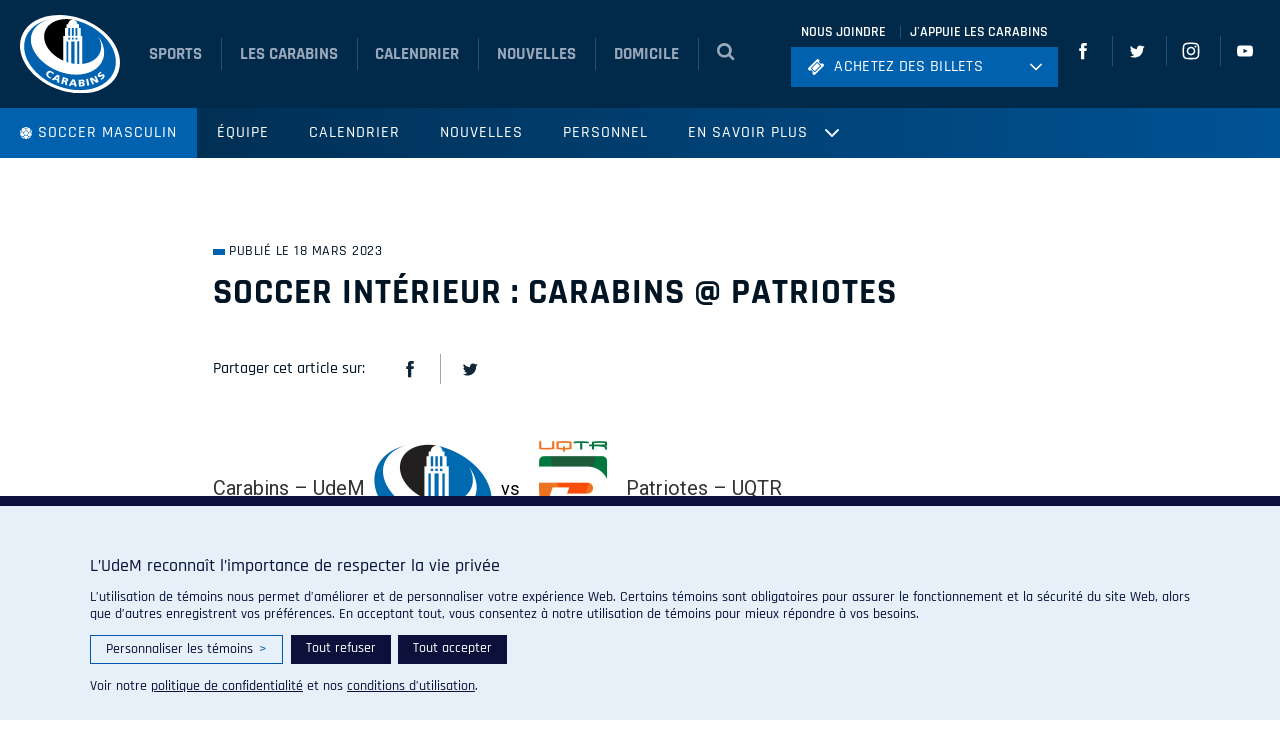

--- FILE ---
content_type: text/html; charset=UTF-8
request_url: https://carabins.umontreal.ca/soccer-masculin/event/soccer-interieur-carabins-patriotes/
body_size: 24837
content:
<!doctype html>
<html lang="fr-FR">
  <head>
    <meta charset="utf-8">
    <meta http-equiv="x-ua-compatible" content="ie=edge">
    <meta name="viewport" content="width=device-width, initial-scale=1, shrink-to-fit=no">

    <!-- Favicons -->
    <link rel="apple-touch-icon" sizes="180x180" href="https://carabins.umontreal.ca/soccer-masculin/wp-content/themes/carabins/dist/favicons/apple-touch-icon.png">
    <link rel="icon" type="image/png" href="https://carabins.umontreal.ca/soccer-masculin/wp-content/themes/carabins/dist/favicons/favicon-32x32.png" sizes="32x32">
    <link rel="icon" type="image/png" href="https://carabins.umontreal.ca/soccer-masculin/wp-content/themes/carabins/dist/favicons/favicon-16x16.png" sizes="16x16">
    <link rel="manifest" href="https://carabins.umontreal.ca/soccer-masculin/wp-content/themes/carabins/dist/favicons/manifest.json">
    <link rel="mask-icon" href="https://carabins.umontreal.ca/soccer-masculin/wp-content/themes/carabins/dist/favicons/safari-pinned-tab.svg" color="#5bbad5">
    <meta name="theme-color" content="#ffffff">

    <meta name='robots' content='index, follow, max-image-preview:large, max-snippet:-1, max-video-preview:-1' />
	<style>img:is([sizes="auto" i], [sizes^="auto," i]) { contain-intrinsic-size: 3000px 1500px }</style>
	
	<!-- This site is optimized with the Yoast SEO plugin v25.3.1 - https://yoast.com/wordpress/plugins/seo/ -->
	<title>Soccer intérieur : Carabins @ Patriotes - Soccer masculin</title>
	<link rel="canonical" href="https://carabins.umontreal.ca/soccer-masculin/event/soccer-interieur-carabins-patriotes/" />
	<meta property="og:locale" content="fr_FR" />
	<meta property="og:type" content="article" />
	<meta property="og:title" content="Soccer intérieur : Carabins @ Patriotes - Soccer masculin" />
	<meta property="og:url" content="https://carabins.umontreal.ca/soccer-masculin/event/soccer-interieur-carabins-patriotes/" />
	<meta property="og:site_name" content="Soccer masculin" />
	<meta name="twitter:card" content="summary_large_image" />
	<script type="application/ld+json" class="yoast-schema-graph">{"@context":"https://schema.org","@graph":[{"@type":"WebPage","@id":"https://carabins.umontreal.ca/soccer-masculin/event/soccer-interieur-carabins-patriotes/","url":"https://carabins.umontreal.ca/soccer-masculin/event/soccer-interieur-carabins-patriotes/","name":"Soccer intérieur : Carabins @ Patriotes - Soccer masculin","isPartOf":{"@id":"https://carabins.umontreal.ca/soccer-masculin/#website"},"datePublished":"2023-03-19T00:00:32+00:00","breadcrumb":{"@id":"https://carabins.umontreal.ca/soccer-masculin/event/soccer-interieur-carabins-patriotes/#breadcrumb"},"inLanguage":"fr-FR","potentialAction":[{"@type":"ReadAction","target":["https://carabins.umontreal.ca/soccer-masculin/event/soccer-interieur-carabins-patriotes/"]}]},{"@type":"BreadcrumbList","@id":"https://carabins.umontreal.ca/soccer-masculin/event/soccer-interieur-carabins-patriotes/#breadcrumb","itemListElement":[{"@type":"ListItem","position":1,"name":"Home","item":"https://carabins.umontreal.ca/soccer-masculin/"},{"@type":"ListItem","position":2,"name":"Soccer intérieur : Carabins @ Patriotes"}]},{"@type":"WebSite","@id":"https://carabins.umontreal.ca/soccer-masculin/#website","url":"https://carabins.umontreal.ca/soccer-masculin/","name":"Soccer masculin","description":"Un site utilisant Carabins Sites","potentialAction":[{"@type":"SearchAction","target":{"@type":"EntryPoint","urlTemplate":"https://carabins.umontreal.ca/soccer-masculin/?s={search_term_string}"},"query-input":{"@type":"PropertyValueSpecification","valueRequired":true,"valueName":"search_term_string"}}],"inLanguage":"fr-FR"}]}</script>
	<!-- / Yoast SEO plugin. -->


<link rel='dns-prefetch' href='//ajax.googleapis.com' />
<link rel='dns-prefetch' href='//fonts.googleapis.com' />
<script>
window._wpemojiSettings = {"baseUrl":"https:\/\/s.w.org\/images\/core\/emoji\/16.0.1\/72x72\/","ext":".png","svgUrl":"https:\/\/s.w.org\/images\/core\/emoji\/16.0.1\/svg\/","svgExt":".svg","source":{"concatemoji":"https:\/\/carabins.umontreal.ca\/soccer-masculin\/wp-includes\/js\/wp-emoji-release.min.js?ver=6.8.3"}};
/*! This file is auto-generated */
!function(s,n){var o,i,e;function c(e){try{var t={supportTests:e,timestamp:(new Date).valueOf()};sessionStorage.setItem(o,JSON.stringify(t))}catch(e){}}function p(e,t,n){e.clearRect(0,0,e.canvas.width,e.canvas.height),e.fillText(t,0,0);var t=new Uint32Array(e.getImageData(0,0,e.canvas.width,e.canvas.height).data),a=(e.clearRect(0,0,e.canvas.width,e.canvas.height),e.fillText(n,0,0),new Uint32Array(e.getImageData(0,0,e.canvas.width,e.canvas.height).data));return t.every(function(e,t){return e===a[t]})}function u(e,t){e.clearRect(0,0,e.canvas.width,e.canvas.height),e.fillText(t,0,0);for(var n=e.getImageData(16,16,1,1),a=0;a<n.data.length;a++)if(0!==n.data[a])return!1;return!0}function f(e,t,n,a){switch(t){case"flag":return n(e,"\ud83c\udff3\ufe0f\u200d\u26a7\ufe0f","\ud83c\udff3\ufe0f\u200b\u26a7\ufe0f")?!1:!n(e,"\ud83c\udde8\ud83c\uddf6","\ud83c\udde8\u200b\ud83c\uddf6")&&!n(e,"\ud83c\udff4\udb40\udc67\udb40\udc62\udb40\udc65\udb40\udc6e\udb40\udc67\udb40\udc7f","\ud83c\udff4\u200b\udb40\udc67\u200b\udb40\udc62\u200b\udb40\udc65\u200b\udb40\udc6e\u200b\udb40\udc67\u200b\udb40\udc7f");case"emoji":return!a(e,"\ud83e\udedf")}return!1}function g(e,t,n,a){var r="undefined"!=typeof WorkerGlobalScope&&self instanceof WorkerGlobalScope?new OffscreenCanvas(300,150):s.createElement("canvas"),o=r.getContext("2d",{willReadFrequently:!0}),i=(o.textBaseline="top",o.font="600 32px Arial",{});return e.forEach(function(e){i[e]=t(o,e,n,a)}),i}function t(e){var t=s.createElement("script");t.src=e,t.defer=!0,s.head.appendChild(t)}"undefined"!=typeof Promise&&(o="wpEmojiSettingsSupports",i=["flag","emoji"],n.supports={everything:!0,everythingExceptFlag:!0},e=new Promise(function(e){s.addEventListener("DOMContentLoaded",e,{once:!0})}),new Promise(function(t){var n=function(){try{var e=JSON.parse(sessionStorage.getItem(o));if("object"==typeof e&&"number"==typeof e.timestamp&&(new Date).valueOf()<e.timestamp+604800&&"object"==typeof e.supportTests)return e.supportTests}catch(e){}return null}();if(!n){if("undefined"!=typeof Worker&&"undefined"!=typeof OffscreenCanvas&&"undefined"!=typeof URL&&URL.createObjectURL&&"undefined"!=typeof Blob)try{var e="postMessage("+g.toString()+"("+[JSON.stringify(i),f.toString(),p.toString(),u.toString()].join(",")+"));",a=new Blob([e],{type:"text/javascript"}),r=new Worker(URL.createObjectURL(a),{name:"wpTestEmojiSupports"});return void(r.onmessage=function(e){c(n=e.data),r.terminate(),t(n)})}catch(e){}c(n=g(i,f,p,u))}t(n)}).then(function(e){for(var t in e)n.supports[t]=e[t],n.supports.everything=n.supports.everything&&n.supports[t],"flag"!==t&&(n.supports.everythingExceptFlag=n.supports.everythingExceptFlag&&n.supports[t]);n.supports.everythingExceptFlag=n.supports.everythingExceptFlag&&!n.supports.flag,n.DOMReady=!1,n.readyCallback=function(){n.DOMReady=!0}}).then(function(){return e}).then(function(){var e;n.supports.everything||(n.readyCallback(),(e=n.source||{}).concatemoji?t(e.concatemoji):e.wpemoji&&e.twemoji&&(t(e.twemoji),t(e.wpemoji)))}))}((window,document),window._wpemojiSettings);
</script>
<style id='wp-emoji-styles-inline-css'>

	img.wp-smiley, img.emoji {
		display: inline !important;
		border: none !important;
		box-shadow: none !important;
		height: 1em !important;
		width: 1em !important;
		margin: 0 0.07em !important;
		vertical-align: -0.1em !important;
		background: none !important;
		padding: 0 !important;
	}
</style>
<link rel='stylesheet' id='wp-block-library-css' href='https://carabins.umontreal.ca/soccer-masculin/wp-includes/css/dist/block-library/style.min.css?ver=6.8.3' media='all' />
<style id='elasticpress-related-posts-style-inline-css'>
.editor-styles-wrapper .wp-block-elasticpress-related-posts ul,.wp-block-elasticpress-related-posts ul{list-style-type:none;padding:0}.editor-styles-wrapper .wp-block-elasticpress-related-posts ul li a>div{display:inline}

</style>
<link rel='stylesheet' id='bb-tcs-editor-style-shared-css' href='https://carabins.umontreal.ca/soccer-masculin/wp-content/themes/carabins/dist/css/carabins-editor-style-shared.css' media='all' />
<style id='global-styles-inline-css'>
:root{--wp--preset--aspect-ratio--square: 1;--wp--preset--aspect-ratio--4-3: 4/3;--wp--preset--aspect-ratio--3-4: 3/4;--wp--preset--aspect-ratio--3-2: 3/2;--wp--preset--aspect-ratio--2-3: 2/3;--wp--preset--aspect-ratio--16-9: 16/9;--wp--preset--aspect-ratio--9-16: 9/16;--wp--preset--color--black: #000;--wp--preset--color--cyan-bluish-gray: #abb8c3;--wp--preset--color--white: #fff;--wp--preset--color--pale-pink: #f78da7;--wp--preset--color--vivid-red: #cf2e2e;--wp--preset--color--luminous-vivid-orange: #ff6900;--wp--preset--color--luminous-vivid-amber: #fcb900;--wp--preset--color--light-green-cyan: #7bdcb5;--wp--preset--color--vivid-green-cyan: #00d084;--wp--preset--color--pale-cyan-blue: #8ed1fc;--wp--preset--color--vivid-cyan-blue: #0693e3;--wp--preset--color--vivid-purple: #9b51e0;--wp--preset--color--inherit: inherit;--wp--preset--color--current: currentcolor;--wp--preset--color--transparent: transparent;--wp--preset--color--slate-50: #f8fafc;--wp--preset--color--slate-100: #f1f5f9;--wp--preset--color--slate-200: #e2e8f0;--wp--preset--color--slate-300: #cbd5e1;--wp--preset--color--slate-400: #94a3b8;--wp--preset--color--slate-500: #64748b;--wp--preset--color--slate-600: #475569;--wp--preset--color--slate-700: #334155;--wp--preset--color--slate-800: #1e293b;--wp--preset--color--slate-900: #0f172a;--wp--preset--color--slate-950: #020617;--wp--preset--color--gray-50: #f9fafb;--wp--preset--color--gray-100: #f3f4f6;--wp--preset--color--gray-200: #e5e7eb;--wp--preset--color--gray-300: #d1d5db;--wp--preset--color--gray-400: #9ca3af;--wp--preset--color--gray-500: #6b7280;--wp--preset--color--gray-600: #4b5563;--wp--preset--color--gray-700: #374151;--wp--preset--color--gray-800: #1f2937;--wp--preset--color--gray-900: #111827;--wp--preset--color--gray-950: #030712;--wp--preset--color--zinc-50: #fafafa;--wp--preset--color--zinc-100: #f4f4f5;--wp--preset--color--zinc-200: #e4e4e7;--wp--preset--color--zinc-300: #d4d4d8;--wp--preset--color--zinc-400: #a1a1aa;--wp--preset--color--zinc-500: #71717a;--wp--preset--color--zinc-600: #52525b;--wp--preset--color--zinc-700: #3f3f46;--wp--preset--color--zinc-800: #27272a;--wp--preset--color--zinc-900: #18181b;--wp--preset--color--zinc-950: #09090b;--wp--preset--color--neutral-50: #fafafa;--wp--preset--color--neutral-100: #f5f5f5;--wp--preset--color--neutral-200: #e5e5e5;--wp--preset--color--neutral-300: #d4d4d4;--wp--preset--color--neutral-400: #a3a3a3;--wp--preset--color--neutral-500: #737373;--wp--preset--color--neutral-600: #525252;--wp--preset--color--neutral-700: #404040;--wp--preset--color--neutral-800: #262626;--wp--preset--color--neutral-900: #171717;--wp--preset--color--neutral-950: #0a0a0a;--wp--preset--color--stone-50: #fafaf9;--wp--preset--color--stone-100: #f5f5f4;--wp--preset--color--stone-200: #e7e5e4;--wp--preset--color--stone-300: #d6d3d1;--wp--preset--color--stone-400: #a8a29e;--wp--preset--color--stone-500: #78716c;--wp--preset--color--stone-600: #57534e;--wp--preset--color--stone-700: #44403c;--wp--preset--color--stone-800: #292524;--wp--preset--color--stone-900: #1c1917;--wp--preset--color--stone-950: #0c0a09;--wp--preset--color--red-50: #fef2f2;--wp--preset--color--red-100: #fee2e2;--wp--preset--color--red-200: #fecaca;--wp--preset--color--red-300: #fca5a5;--wp--preset--color--red-400: #f87171;--wp--preset--color--red-500: #ef4444;--wp--preset--color--red-600: #dc2626;--wp--preset--color--red-700: #b91c1c;--wp--preset--color--red-800: #991b1b;--wp--preset--color--red-900: #7f1d1d;--wp--preset--color--red-950: #450a0a;--wp--preset--color--orange-50: #fff7ed;--wp--preset--color--orange-100: #ffedd5;--wp--preset--color--orange-200: #fed7aa;--wp--preset--color--orange-300: #fdba74;--wp--preset--color--orange-400: #fb923c;--wp--preset--color--orange-500: #f97316;--wp--preset--color--orange-600: #ea580c;--wp--preset--color--orange-700: #c2410c;--wp--preset--color--orange-800: #9a3412;--wp--preset--color--orange-900: #7c2d12;--wp--preset--color--orange-950: #431407;--wp--preset--color--amber-50: #fffbeb;--wp--preset--color--amber-100: #fef3c7;--wp--preset--color--amber-200: #fde68a;--wp--preset--color--amber-300: #fcd34d;--wp--preset--color--amber-400: #fbbf24;--wp--preset--color--amber-500: #f59e0b;--wp--preset--color--amber-600: #d97706;--wp--preset--color--amber-700: #b45309;--wp--preset--color--amber-800: #92400e;--wp--preset--color--amber-900: #78350f;--wp--preset--color--amber-950: #451a03;--wp--preset--color--yellow-50: #fefce8;--wp--preset--color--yellow-100: #fef9c3;--wp--preset--color--yellow-200: #fef08a;--wp--preset--color--yellow-300: #fde047;--wp--preset--color--yellow-400: #facc15;--wp--preset--color--yellow-500: #eab308;--wp--preset--color--yellow-600: #ca8a04;--wp--preset--color--yellow-700: #a16207;--wp--preset--color--yellow-800: #854d0e;--wp--preset--color--yellow-900: #713f12;--wp--preset--color--yellow-950: #422006;--wp--preset--color--lime-50: #f7fee7;--wp--preset--color--lime-100: #ecfccb;--wp--preset--color--lime-200: #d9f99d;--wp--preset--color--lime-300: #bef264;--wp--preset--color--lime-400: #a3e635;--wp--preset--color--lime-500: #84cc16;--wp--preset--color--lime-600: #65a30d;--wp--preset--color--lime-700: #4d7c0f;--wp--preset--color--lime-800: #3f6212;--wp--preset--color--lime-900: #365314;--wp--preset--color--lime-950: #1a2e05;--wp--preset--color--green-50: #f0fdf4;--wp--preset--color--green-100: #dcfce7;--wp--preset--color--green-200: #bbf7d0;--wp--preset--color--green-300: #86efac;--wp--preset--color--green-400: #4ade80;--wp--preset--color--green-500: #22c55e;--wp--preset--color--green-600: #16a34a;--wp--preset--color--green-700: #15803d;--wp--preset--color--green-800: #166534;--wp--preset--color--green-900: #14532d;--wp--preset--color--green-950: #052e16;--wp--preset--color--emerald-50: #ecfdf5;--wp--preset--color--emerald-100: #d1fae5;--wp--preset--color--emerald-200: #a7f3d0;--wp--preset--color--emerald-300: #6ee7b7;--wp--preset--color--emerald-400: #34d399;--wp--preset--color--emerald-500: #10b981;--wp--preset--color--emerald-600: #059669;--wp--preset--color--emerald-700: #047857;--wp--preset--color--emerald-800: #065f46;--wp--preset--color--emerald-900: #064e3b;--wp--preset--color--emerald-950: #022c22;--wp--preset--color--teal-50: #f0fdfa;--wp--preset--color--teal-100: #ccfbf1;--wp--preset--color--teal-200: #99f6e4;--wp--preset--color--teal-300: #5eead4;--wp--preset--color--teal-400: #2dd4bf;--wp--preset--color--teal-500: #14b8a6;--wp--preset--color--teal-600: #0d9488;--wp--preset--color--teal-700: #0f766e;--wp--preset--color--teal-800: #115e59;--wp--preset--color--teal-900: #134e4a;--wp--preset--color--teal-950: #042f2e;--wp--preset--color--cyan-50: #ecfeff;--wp--preset--color--cyan-100: #cffafe;--wp--preset--color--cyan-200: #a5f3fc;--wp--preset--color--cyan-300: #67e8f9;--wp--preset--color--cyan-400: #22d3ee;--wp--preset--color--cyan-500: #06b6d4;--wp--preset--color--cyan-600: #0891b2;--wp--preset--color--cyan-700: #0e7490;--wp--preset--color--cyan-800: #155e75;--wp--preset--color--cyan-900: #164e63;--wp--preset--color--cyan-950: #083344;--wp--preset--color--sky-50: #f0f9ff;--wp--preset--color--sky-100: #e0f2fe;--wp--preset--color--sky-200: #bae6fd;--wp--preset--color--sky-300: #7dd3fc;--wp--preset--color--sky-400: #38bdf8;--wp--preset--color--sky-500: #0ea5e9;--wp--preset--color--sky-600: #0284c7;--wp--preset--color--sky-700: #0369a1;--wp--preset--color--sky-800: #075985;--wp--preset--color--sky-900: #0c4a6e;--wp--preset--color--sky-950: #082f49;--wp--preset--color--blue-50: #eff6ff;--wp--preset--color--blue-100: #dbeafe;--wp--preset--color--blue-200: #bfdbfe;--wp--preset--color--blue-300: #93c5fd;--wp--preset--color--blue-400: #60a5fa;--wp--preset--color--blue-500: #3b82f6;--wp--preset--color--blue-600: #2563eb;--wp--preset--color--blue-700: #1d4ed8;--wp--preset--color--blue-800: #1e40af;--wp--preset--color--blue-900: #1e3a8a;--wp--preset--color--blue-950: #172554;--wp--preset--color--indigo-50: #eef2ff;--wp--preset--color--indigo-100: #e0e7ff;--wp--preset--color--indigo-200: #c7d2fe;--wp--preset--color--indigo-300: #a5b4fc;--wp--preset--color--indigo-400: #818cf8;--wp--preset--color--indigo-500: #6366f1;--wp--preset--color--indigo-600: #4f46e5;--wp--preset--color--indigo-700: #4338ca;--wp--preset--color--indigo-800: #3730a3;--wp--preset--color--indigo-900: #312e81;--wp--preset--color--indigo-950: #1e1b4b;--wp--preset--color--violet-50: #f5f3ff;--wp--preset--color--violet-100: #ede9fe;--wp--preset--color--violet-200: #ddd6fe;--wp--preset--color--violet-300: #c4b5fd;--wp--preset--color--violet-400: #a78bfa;--wp--preset--color--violet-500: #8b5cf6;--wp--preset--color--violet-600: #7c3aed;--wp--preset--color--violet-700: #6d28d9;--wp--preset--color--violet-800: #5b21b6;--wp--preset--color--violet-900: #4c1d95;--wp--preset--color--violet-950: #2e1065;--wp--preset--color--purple-50: #faf5ff;--wp--preset--color--purple-100: #f3e8ff;--wp--preset--color--purple-200: #e9d5ff;--wp--preset--color--purple-300: #d8b4fe;--wp--preset--color--purple-400: #c084fc;--wp--preset--color--purple-500: #a855f7;--wp--preset--color--purple-600: #9333ea;--wp--preset--color--purple-700: #7e22ce;--wp--preset--color--purple-800: #6b21a8;--wp--preset--color--purple-900: #581c87;--wp--preset--color--purple-950: #3b0764;--wp--preset--color--fuchsia-50: #fdf4ff;--wp--preset--color--fuchsia-100: #fae8ff;--wp--preset--color--fuchsia-200: #f5d0fe;--wp--preset--color--fuchsia-300: #f0abfc;--wp--preset--color--fuchsia-400: #e879f9;--wp--preset--color--fuchsia-500: #d946ef;--wp--preset--color--fuchsia-600: #c026d3;--wp--preset--color--fuchsia-700: #a21caf;--wp--preset--color--fuchsia-800: #86198f;--wp--preset--color--fuchsia-900: #701a75;--wp--preset--color--fuchsia-950: #4a044e;--wp--preset--color--pink-50: #fdf2f8;--wp--preset--color--pink-100: #fce7f3;--wp--preset--color--pink-200: #fbcfe8;--wp--preset--color--pink-300: #f9a8d4;--wp--preset--color--pink-400: #f472b6;--wp--preset--color--pink-500: #ec4899;--wp--preset--color--pink-600: #db2777;--wp--preset--color--pink-700: #be185d;--wp--preset--color--pink-800: #9d174d;--wp--preset--color--pink-900: #831843;--wp--preset--color--pink-950: #500724;--wp--preset--color--rose-50: #fff1f2;--wp--preset--color--rose-100: #ffe4e6;--wp--preset--color--rose-200: #fecdd3;--wp--preset--color--rose-300: #fda4af;--wp--preset--color--rose-400: #fb7185;--wp--preset--color--rose-500: #f43f5e;--wp--preset--color--rose-600: #e11d48;--wp--preset--color--rose-700: #be123c;--wp--preset--color--rose-800: #9f1239;--wp--preset--color--rose-900: #881337;--wp--preset--color--rose-950: #4c0519;--wp--preset--gradient--vivid-cyan-blue-to-vivid-purple: linear-gradient(135deg,rgba(6,147,227,1) 0%,rgb(155,81,224) 100%);--wp--preset--gradient--light-green-cyan-to-vivid-green-cyan: linear-gradient(135deg,rgb(122,220,180) 0%,rgb(0,208,130) 100%);--wp--preset--gradient--luminous-vivid-amber-to-luminous-vivid-orange: linear-gradient(135deg,rgba(252,185,0,1) 0%,rgba(255,105,0,1) 100%);--wp--preset--gradient--luminous-vivid-orange-to-vivid-red: linear-gradient(135deg,rgba(255,105,0,1) 0%,rgb(207,46,46) 100%);--wp--preset--gradient--very-light-gray-to-cyan-bluish-gray: linear-gradient(135deg,rgb(238,238,238) 0%,rgb(169,184,195) 100%);--wp--preset--gradient--cool-to-warm-spectrum: linear-gradient(135deg,rgb(74,234,220) 0%,rgb(151,120,209) 20%,rgb(207,42,186) 40%,rgb(238,44,130) 60%,rgb(251,105,98) 80%,rgb(254,248,76) 100%);--wp--preset--gradient--blush-light-purple: linear-gradient(135deg,rgb(255,206,236) 0%,rgb(152,150,240) 100%);--wp--preset--gradient--blush-bordeaux: linear-gradient(135deg,rgb(254,205,165) 0%,rgb(254,45,45) 50%,rgb(107,0,62) 100%);--wp--preset--gradient--luminous-dusk: linear-gradient(135deg,rgb(255,203,112) 0%,rgb(199,81,192) 50%,rgb(65,88,208) 100%);--wp--preset--gradient--pale-ocean: linear-gradient(135deg,rgb(255,245,203) 0%,rgb(182,227,212) 50%,rgb(51,167,181) 100%);--wp--preset--gradient--electric-grass: linear-gradient(135deg,rgb(202,248,128) 0%,rgb(113,206,126) 100%);--wp--preset--gradient--midnight: linear-gradient(135deg,rgb(2,3,129) 0%,rgb(40,116,252) 100%);--wp--preset--font-size--small: 13px;--wp--preset--font-size--medium: 20px;--wp--preset--font-size--large: 36px;--wp--preset--font-size--x-large: 42px;--wp--preset--font-size--xs: 0.75rem;--wp--preset--font-size--sm: 0.875rem;--wp--preset--font-size--base: 1rem;--wp--preset--font-size--lg: 1.125rem;--wp--preset--font-size--xl: 1.25rem;--wp--preset--font-size--2-xl: 1.5rem;--wp--preset--font-size--3-xl: 1.875rem;--wp--preset--font-size--4-xl: 2.25rem;--wp--preset--font-size--5-xl: 3rem;--wp--preset--font-size--6-xl: 3.75rem;--wp--preset--font-size--7-xl: 4.5rem;--wp--preset--font-size--8-xl: 6rem;--wp--preset--font-size--9-xl: 8rem;--wp--preset--font-family--sans: ui-sans-serif,system-ui,sans-serif,"Apple Color Emoji","Segoe UI Emoji","Segoe UI Symbol","Noto Color Emoji";--wp--preset--font-family--serif: ui-serif,Georgia,Cambria,"Times New Roman",Times,serif;--wp--preset--font-family--mono: ui-monospace,SFMono-Regular,Menlo,Monaco,Consolas,"Liberation Mono","Courier New",monospace;--wp--preset--spacing--20: 0.44rem;--wp--preset--spacing--30: 0.67rem;--wp--preset--spacing--40: 1rem;--wp--preset--spacing--50: 1.5rem;--wp--preset--spacing--60: 2.25rem;--wp--preset--spacing--70: 3.38rem;--wp--preset--spacing--80: 5.06rem;--wp--preset--shadow--natural: 6px 6px 9px rgba(0, 0, 0, 0.2);--wp--preset--shadow--deep: 12px 12px 50px rgba(0, 0, 0, 0.4);--wp--preset--shadow--sharp: 6px 6px 0px rgba(0, 0, 0, 0.2);--wp--preset--shadow--outlined: 6px 6px 0px -3px rgba(255, 255, 255, 1), 6px 6px rgba(0, 0, 0, 1);--wp--preset--shadow--crisp: 6px 6px 0px rgba(0, 0, 0, 1);}:where(body) { margin: 0; }.wp-site-blocks > .alignleft { float: left; margin-right: 2em; }.wp-site-blocks > .alignright { float: right; margin-left: 2em; }.wp-site-blocks > .aligncenter { justify-content: center; margin-left: auto; margin-right: auto; }:where(.is-layout-flex){gap: 0.5em;}:where(.is-layout-grid){gap: 0.5em;}.is-layout-flow > .alignleft{float: left;margin-inline-start: 0;margin-inline-end: 2em;}.is-layout-flow > .alignright{float: right;margin-inline-start: 2em;margin-inline-end: 0;}.is-layout-flow > .aligncenter{margin-left: auto !important;margin-right: auto !important;}.is-layout-constrained > .alignleft{float: left;margin-inline-start: 0;margin-inline-end: 2em;}.is-layout-constrained > .alignright{float: right;margin-inline-start: 2em;margin-inline-end: 0;}.is-layout-constrained > .aligncenter{margin-left: auto !important;margin-right: auto !important;}.is-layout-constrained > :where(:not(.alignleft):not(.alignright):not(.alignfull)){margin-left: auto !important;margin-right: auto !important;}body .is-layout-flex{display: flex;}.is-layout-flex{flex-wrap: wrap;align-items: center;}.is-layout-flex > :is(*, div){margin: 0;}body .is-layout-grid{display: grid;}.is-layout-grid > :is(*, div){margin: 0;}body{padding-top: 0px;padding-right: 0px;padding-bottom: 0px;padding-left: 0px;}a:where(:not(.wp-element-button)){text-decoration: underline;}:root :where(.wp-element-button, .wp-block-button__link){background-color: #32373c;border-width: 0;color: #fff;font-family: inherit;font-size: inherit;line-height: inherit;padding: calc(0.667em + 2px) calc(1.333em + 2px);text-decoration: none;}.has-black-color{color: var(--wp--preset--color--black) !important;}.has-cyan-bluish-gray-color{color: var(--wp--preset--color--cyan-bluish-gray) !important;}.has-white-color{color: var(--wp--preset--color--white) !important;}.has-pale-pink-color{color: var(--wp--preset--color--pale-pink) !important;}.has-vivid-red-color{color: var(--wp--preset--color--vivid-red) !important;}.has-luminous-vivid-orange-color{color: var(--wp--preset--color--luminous-vivid-orange) !important;}.has-luminous-vivid-amber-color{color: var(--wp--preset--color--luminous-vivid-amber) !important;}.has-light-green-cyan-color{color: var(--wp--preset--color--light-green-cyan) !important;}.has-vivid-green-cyan-color{color: var(--wp--preset--color--vivid-green-cyan) !important;}.has-pale-cyan-blue-color{color: var(--wp--preset--color--pale-cyan-blue) !important;}.has-vivid-cyan-blue-color{color: var(--wp--preset--color--vivid-cyan-blue) !important;}.has-vivid-purple-color{color: var(--wp--preset--color--vivid-purple) !important;}.has-inherit-color{color: var(--wp--preset--color--inherit) !important;}.has-current-color{color: var(--wp--preset--color--current) !important;}.has-transparent-color{color: var(--wp--preset--color--transparent) !important;}.has-slate-50-color{color: var(--wp--preset--color--slate-50) !important;}.has-slate-100-color{color: var(--wp--preset--color--slate-100) !important;}.has-slate-200-color{color: var(--wp--preset--color--slate-200) !important;}.has-slate-300-color{color: var(--wp--preset--color--slate-300) !important;}.has-slate-400-color{color: var(--wp--preset--color--slate-400) !important;}.has-slate-500-color{color: var(--wp--preset--color--slate-500) !important;}.has-slate-600-color{color: var(--wp--preset--color--slate-600) !important;}.has-slate-700-color{color: var(--wp--preset--color--slate-700) !important;}.has-slate-800-color{color: var(--wp--preset--color--slate-800) !important;}.has-slate-900-color{color: var(--wp--preset--color--slate-900) !important;}.has-slate-950-color{color: var(--wp--preset--color--slate-950) !important;}.has-gray-50-color{color: var(--wp--preset--color--gray-50) !important;}.has-gray-100-color{color: var(--wp--preset--color--gray-100) !important;}.has-gray-200-color{color: var(--wp--preset--color--gray-200) !important;}.has-gray-300-color{color: var(--wp--preset--color--gray-300) !important;}.has-gray-400-color{color: var(--wp--preset--color--gray-400) !important;}.has-gray-500-color{color: var(--wp--preset--color--gray-500) !important;}.has-gray-600-color{color: var(--wp--preset--color--gray-600) !important;}.has-gray-700-color{color: var(--wp--preset--color--gray-700) !important;}.has-gray-800-color{color: var(--wp--preset--color--gray-800) !important;}.has-gray-900-color{color: var(--wp--preset--color--gray-900) !important;}.has-gray-950-color{color: var(--wp--preset--color--gray-950) !important;}.has-zinc-50-color{color: var(--wp--preset--color--zinc-50) !important;}.has-zinc-100-color{color: var(--wp--preset--color--zinc-100) !important;}.has-zinc-200-color{color: var(--wp--preset--color--zinc-200) !important;}.has-zinc-300-color{color: var(--wp--preset--color--zinc-300) !important;}.has-zinc-400-color{color: var(--wp--preset--color--zinc-400) !important;}.has-zinc-500-color{color: var(--wp--preset--color--zinc-500) !important;}.has-zinc-600-color{color: var(--wp--preset--color--zinc-600) !important;}.has-zinc-700-color{color: var(--wp--preset--color--zinc-700) !important;}.has-zinc-800-color{color: var(--wp--preset--color--zinc-800) !important;}.has-zinc-900-color{color: var(--wp--preset--color--zinc-900) !important;}.has-zinc-950-color{color: var(--wp--preset--color--zinc-950) !important;}.has-neutral-50-color{color: var(--wp--preset--color--neutral-50) !important;}.has-neutral-100-color{color: var(--wp--preset--color--neutral-100) !important;}.has-neutral-200-color{color: var(--wp--preset--color--neutral-200) !important;}.has-neutral-300-color{color: var(--wp--preset--color--neutral-300) !important;}.has-neutral-400-color{color: var(--wp--preset--color--neutral-400) !important;}.has-neutral-500-color{color: var(--wp--preset--color--neutral-500) !important;}.has-neutral-600-color{color: var(--wp--preset--color--neutral-600) !important;}.has-neutral-700-color{color: var(--wp--preset--color--neutral-700) !important;}.has-neutral-800-color{color: var(--wp--preset--color--neutral-800) !important;}.has-neutral-900-color{color: var(--wp--preset--color--neutral-900) !important;}.has-neutral-950-color{color: var(--wp--preset--color--neutral-950) !important;}.has-stone-50-color{color: var(--wp--preset--color--stone-50) !important;}.has-stone-100-color{color: var(--wp--preset--color--stone-100) !important;}.has-stone-200-color{color: var(--wp--preset--color--stone-200) !important;}.has-stone-300-color{color: var(--wp--preset--color--stone-300) !important;}.has-stone-400-color{color: var(--wp--preset--color--stone-400) !important;}.has-stone-500-color{color: var(--wp--preset--color--stone-500) !important;}.has-stone-600-color{color: var(--wp--preset--color--stone-600) !important;}.has-stone-700-color{color: var(--wp--preset--color--stone-700) !important;}.has-stone-800-color{color: var(--wp--preset--color--stone-800) !important;}.has-stone-900-color{color: var(--wp--preset--color--stone-900) !important;}.has-stone-950-color{color: var(--wp--preset--color--stone-950) !important;}.has-red-50-color{color: var(--wp--preset--color--red-50) !important;}.has-red-100-color{color: var(--wp--preset--color--red-100) !important;}.has-red-200-color{color: var(--wp--preset--color--red-200) !important;}.has-red-300-color{color: var(--wp--preset--color--red-300) !important;}.has-red-400-color{color: var(--wp--preset--color--red-400) !important;}.has-red-500-color{color: var(--wp--preset--color--red-500) !important;}.has-red-600-color{color: var(--wp--preset--color--red-600) !important;}.has-red-700-color{color: var(--wp--preset--color--red-700) !important;}.has-red-800-color{color: var(--wp--preset--color--red-800) !important;}.has-red-900-color{color: var(--wp--preset--color--red-900) !important;}.has-red-950-color{color: var(--wp--preset--color--red-950) !important;}.has-orange-50-color{color: var(--wp--preset--color--orange-50) !important;}.has-orange-100-color{color: var(--wp--preset--color--orange-100) !important;}.has-orange-200-color{color: var(--wp--preset--color--orange-200) !important;}.has-orange-300-color{color: var(--wp--preset--color--orange-300) !important;}.has-orange-400-color{color: var(--wp--preset--color--orange-400) !important;}.has-orange-500-color{color: var(--wp--preset--color--orange-500) !important;}.has-orange-600-color{color: var(--wp--preset--color--orange-600) !important;}.has-orange-700-color{color: var(--wp--preset--color--orange-700) !important;}.has-orange-800-color{color: var(--wp--preset--color--orange-800) !important;}.has-orange-900-color{color: var(--wp--preset--color--orange-900) !important;}.has-orange-950-color{color: var(--wp--preset--color--orange-950) !important;}.has-amber-50-color{color: var(--wp--preset--color--amber-50) !important;}.has-amber-100-color{color: var(--wp--preset--color--amber-100) !important;}.has-amber-200-color{color: var(--wp--preset--color--amber-200) !important;}.has-amber-300-color{color: var(--wp--preset--color--amber-300) !important;}.has-amber-400-color{color: var(--wp--preset--color--amber-400) !important;}.has-amber-500-color{color: var(--wp--preset--color--amber-500) !important;}.has-amber-600-color{color: var(--wp--preset--color--amber-600) !important;}.has-amber-700-color{color: var(--wp--preset--color--amber-700) !important;}.has-amber-800-color{color: var(--wp--preset--color--amber-800) !important;}.has-amber-900-color{color: var(--wp--preset--color--amber-900) !important;}.has-amber-950-color{color: var(--wp--preset--color--amber-950) !important;}.has-yellow-50-color{color: var(--wp--preset--color--yellow-50) !important;}.has-yellow-100-color{color: var(--wp--preset--color--yellow-100) !important;}.has-yellow-200-color{color: var(--wp--preset--color--yellow-200) !important;}.has-yellow-300-color{color: var(--wp--preset--color--yellow-300) !important;}.has-yellow-400-color{color: var(--wp--preset--color--yellow-400) !important;}.has-yellow-500-color{color: var(--wp--preset--color--yellow-500) !important;}.has-yellow-600-color{color: var(--wp--preset--color--yellow-600) !important;}.has-yellow-700-color{color: var(--wp--preset--color--yellow-700) !important;}.has-yellow-800-color{color: var(--wp--preset--color--yellow-800) !important;}.has-yellow-900-color{color: var(--wp--preset--color--yellow-900) !important;}.has-yellow-950-color{color: var(--wp--preset--color--yellow-950) !important;}.has-lime-50-color{color: var(--wp--preset--color--lime-50) !important;}.has-lime-100-color{color: var(--wp--preset--color--lime-100) !important;}.has-lime-200-color{color: var(--wp--preset--color--lime-200) !important;}.has-lime-300-color{color: var(--wp--preset--color--lime-300) !important;}.has-lime-400-color{color: var(--wp--preset--color--lime-400) !important;}.has-lime-500-color{color: var(--wp--preset--color--lime-500) !important;}.has-lime-600-color{color: var(--wp--preset--color--lime-600) !important;}.has-lime-700-color{color: var(--wp--preset--color--lime-700) !important;}.has-lime-800-color{color: var(--wp--preset--color--lime-800) !important;}.has-lime-900-color{color: var(--wp--preset--color--lime-900) !important;}.has-lime-950-color{color: var(--wp--preset--color--lime-950) !important;}.has-green-50-color{color: var(--wp--preset--color--green-50) !important;}.has-green-100-color{color: var(--wp--preset--color--green-100) !important;}.has-green-200-color{color: var(--wp--preset--color--green-200) !important;}.has-green-300-color{color: var(--wp--preset--color--green-300) !important;}.has-green-400-color{color: var(--wp--preset--color--green-400) !important;}.has-green-500-color{color: var(--wp--preset--color--green-500) !important;}.has-green-600-color{color: var(--wp--preset--color--green-600) !important;}.has-green-700-color{color: var(--wp--preset--color--green-700) !important;}.has-green-800-color{color: var(--wp--preset--color--green-800) !important;}.has-green-900-color{color: var(--wp--preset--color--green-900) !important;}.has-green-950-color{color: var(--wp--preset--color--green-950) !important;}.has-emerald-50-color{color: var(--wp--preset--color--emerald-50) !important;}.has-emerald-100-color{color: var(--wp--preset--color--emerald-100) !important;}.has-emerald-200-color{color: var(--wp--preset--color--emerald-200) !important;}.has-emerald-300-color{color: var(--wp--preset--color--emerald-300) !important;}.has-emerald-400-color{color: var(--wp--preset--color--emerald-400) !important;}.has-emerald-500-color{color: var(--wp--preset--color--emerald-500) !important;}.has-emerald-600-color{color: var(--wp--preset--color--emerald-600) !important;}.has-emerald-700-color{color: var(--wp--preset--color--emerald-700) !important;}.has-emerald-800-color{color: var(--wp--preset--color--emerald-800) !important;}.has-emerald-900-color{color: var(--wp--preset--color--emerald-900) !important;}.has-emerald-950-color{color: var(--wp--preset--color--emerald-950) !important;}.has-teal-50-color{color: var(--wp--preset--color--teal-50) !important;}.has-teal-100-color{color: var(--wp--preset--color--teal-100) !important;}.has-teal-200-color{color: var(--wp--preset--color--teal-200) !important;}.has-teal-300-color{color: var(--wp--preset--color--teal-300) !important;}.has-teal-400-color{color: var(--wp--preset--color--teal-400) !important;}.has-teal-500-color{color: var(--wp--preset--color--teal-500) !important;}.has-teal-600-color{color: var(--wp--preset--color--teal-600) !important;}.has-teal-700-color{color: var(--wp--preset--color--teal-700) !important;}.has-teal-800-color{color: var(--wp--preset--color--teal-800) !important;}.has-teal-900-color{color: var(--wp--preset--color--teal-900) !important;}.has-teal-950-color{color: var(--wp--preset--color--teal-950) !important;}.has-cyan-50-color{color: var(--wp--preset--color--cyan-50) !important;}.has-cyan-100-color{color: var(--wp--preset--color--cyan-100) !important;}.has-cyan-200-color{color: var(--wp--preset--color--cyan-200) !important;}.has-cyan-300-color{color: var(--wp--preset--color--cyan-300) !important;}.has-cyan-400-color{color: var(--wp--preset--color--cyan-400) !important;}.has-cyan-500-color{color: var(--wp--preset--color--cyan-500) !important;}.has-cyan-600-color{color: var(--wp--preset--color--cyan-600) !important;}.has-cyan-700-color{color: var(--wp--preset--color--cyan-700) !important;}.has-cyan-800-color{color: var(--wp--preset--color--cyan-800) !important;}.has-cyan-900-color{color: var(--wp--preset--color--cyan-900) !important;}.has-cyan-950-color{color: var(--wp--preset--color--cyan-950) !important;}.has-sky-50-color{color: var(--wp--preset--color--sky-50) !important;}.has-sky-100-color{color: var(--wp--preset--color--sky-100) !important;}.has-sky-200-color{color: var(--wp--preset--color--sky-200) !important;}.has-sky-300-color{color: var(--wp--preset--color--sky-300) !important;}.has-sky-400-color{color: var(--wp--preset--color--sky-400) !important;}.has-sky-500-color{color: var(--wp--preset--color--sky-500) !important;}.has-sky-600-color{color: var(--wp--preset--color--sky-600) !important;}.has-sky-700-color{color: var(--wp--preset--color--sky-700) !important;}.has-sky-800-color{color: var(--wp--preset--color--sky-800) !important;}.has-sky-900-color{color: var(--wp--preset--color--sky-900) !important;}.has-sky-950-color{color: var(--wp--preset--color--sky-950) !important;}.has-blue-50-color{color: var(--wp--preset--color--blue-50) !important;}.has-blue-100-color{color: var(--wp--preset--color--blue-100) !important;}.has-blue-200-color{color: var(--wp--preset--color--blue-200) !important;}.has-blue-300-color{color: var(--wp--preset--color--blue-300) !important;}.has-blue-400-color{color: var(--wp--preset--color--blue-400) !important;}.has-blue-500-color{color: var(--wp--preset--color--blue-500) !important;}.has-blue-600-color{color: var(--wp--preset--color--blue-600) !important;}.has-blue-700-color{color: var(--wp--preset--color--blue-700) !important;}.has-blue-800-color{color: var(--wp--preset--color--blue-800) !important;}.has-blue-900-color{color: var(--wp--preset--color--blue-900) !important;}.has-blue-950-color{color: var(--wp--preset--color--blue-950) !important;}.has-indigo-50-color{color: var(--wp--preset--color--indigo-50) !important;}.has-indigo-100-color{color: var(--wp--preset--color--indigo-100) !important;}.has-indigo-200-color{color: var(--wp--preset--color--indigo-200) !important;}.has-indigo-300-color{color: var(--wp--preset--color--indigo-300) !important;}.has-indigo-400-color{color: var(--wp--preset--color--indigo-400) !important;}.has-indigo-500-color{color: var(--wp--preset--color--indigo-500) !important;}.has-indigo-600-color{color: var(--wp--preset--color--indigo-600) !important;}.has-indigo-700-color{color: var(--wp--preset--color--indigo-700) !important;}.has-indigo-800-color{color: var(--wp--preset--color--indigo-800) !important;}.has-indigo-900-color{color: var(--wp--preset--color--indigo-900) !important;}.has-indigo-950-color{color: var(--wp--preset--color--indigo-950) !important;}.has-violet-50-color{color: var(--wp--preset--color--violet-50) !important;}.has-violet-100-color{color: var(--wp--preset--color--violet-100) !important;}.has-violet-200-color{color: var(--wp--preset--color--violet-200) !important;}.has-violet-300-color{color: var(--wp--preset--color--violet-300) !important;}.has-violet-400-color{color: var(--wp--preset--color--violet-400) !important;}.has-violet-500-color{color: var(--wp--preset--color--violet-500) !important;}.has-violet-600-color{color: var(--wp--preset--color--violet-600) !important;}.has-violet-700-color{color: var(--wp--preset--color--violet-700) !important;}.has-violet-800-color{color: var(--wp--preset--color--violet-800) !important;}.has-violet-900-color{color: var(--wp--preset--color--violet-900) !important;}.has-violet-950-color{color: var(--wp--preset--color--violet-950) !important;}.has-purple-50-color{color: var(--wp--preset--color--purple-50) !important;}.has-purple-100-color{color: var(--wp--preset--color--purple-100) !important;}.has-purple-200-color{color: var(--wp--preset--color--purple-200) !important;}.has-purple-300-color{color: var(--wp--preset--color--purple-300) !important;}.has-purple-400-color{color: var(--wp--preset--color--purple-400) !important;}.has-purple-500-color{color: var(--wp--preset--color--purple-500) !important;}.has-purple-600-color{color: var(--wp--preset--color--purple-600) !important;}.has-purple-700-color{color: var(--wp--preset--color--purple-700) !important;}.has-purple-800-color{color: var(--wp--preset--color--purple-800) !important;}.has-purple-900-color{color: var(--wp--preset--color--purple-900) !important;}.has-purple-950-color{color: var(--wp--preset--color--purple-950) !important;}.has-fuchsia-50-color{color: var(--wp--preset--color--fuchsia-50) !important;}.has-fuchsia-100-color{color: var(--wp--preset--color--fuchsia-100) !important;}.has-fuchsia-200-color{color: var(--wp--preset--color--fuchsia-200) !important;}.has-fuchsia-300-color{color: var(--wp--preset--color--fuchsia-300) !important;}.has-fuchsia-400-color{color: var(--wp--preset--color--fuchsia-400) !important;}.has-fuchsia-500-color{color: var(--wp--preset--color--fuchsia-500) !important;}.has-fuchsia-600-color{color: var(--wp--preset--color--fuchsia-600) !important;}.has-fuchsia-700-color{color: var(--wp--preset--color--fuchsia-700) !important;}.has-fuchsia-800-color{color: var(--wp--preset--color--fuchsia-800) !important;}.has-fuchsia-900-color{color: var(--wp--preset--color--fuchsia-900) !important;}.has-fuchsia-950-color{color: var(--wp--preset--color--fuchsia-950) !important;}.has-pink-50-color{color: var(--wp--preset--color--pink-50) !important;}.has-pink-100-color{color: var(--wp--preset--color--pink-100) !important;}.has-pink-200-color{color: var(--wp--preset--color--pink-200) !important;}.has-pink-300-color{color: var(--wp--preset--color--pink-300) !important;}.has-pink-400-color{color: var(--wp--preset--color--pink-400) !important;}.has-pink-500-color{color: var(--wp--preset--color--pink-500) !important;}.has-pink-600-color{color: var(--wp--preset--color--pink-600) !important;}.has-pink-700-color{color: var(--wp--preset--color--pink-700) !important;}.has-pink-800-color{color: var(--wp--preset--color--pink-800) !important;}.has-pink-900-color{color: var(--wp--preset--color--pink-900) !important;}.has-pink-950-color{color: var(--wp--preset--color--pink-950) !important;}.has-rose-50-color{color: var(--wp--preset--color--rose-50) !important;}.has-rose-100-color{color: var(--wp--preset--color--rose-100) !important;}.has-rose-200-color{color: var(--wp--preset--color--rose-200) !important;}.has-rose-300-color{color: var(--wp--preset--color--rose-300) !important;}.has-rose-400-color{color: var(--wp--preset--color--rose-400) !important;}.has-rose-500-color{color: var(--wp--preset--color--rose-500) !important;}.has-rose-600-color{color: var(--wp--preset--color--rose-600) !important;}.has-rose-700-color{color: var(--wp--preset--color--rose-700) !important;}.has-rose-800-color{color: var(--wp--preset--color--rose-800) !important;}.has-rose-900-color{color: var(--wp--preset--color--rose-900) !important;}.has-rose-950-color{color: var(--wp--preset--color--rose-950) !important;}.has-black-background-color{background-color: var(--wp--preset--color--black) !important;}.has-cyan-bluish-gray-background-color{background-color: var(--wp--preset--color--cyan-bluish-gray) !important;}.has-white-background-color{background-color: var(--wp--preset--color--white) !important;}.has-pale-pink-background-color{background-color: var(--wp--preset--color--pale-pink) !important;}.has-vivid-red-background-color{background-color: var(--wp--preset--color--vivid-red) !important;}.has-luminous-vivid-orange-background-color{background-color: var(--wp--preset--color--luminous-vivid-orange) !important;}.has-luminous-vivid-amber-background-color{background-color: var(--wp--preset--color--luminous-vivid-amber) !important;}.has-light-green-cyan-background-color{background-color: var(--wp--preset--color--light-green-cyan) !important;}.has-vivid-green-cyan-background-color{background-color: var(--wp--preset--color--vivid-green-cyan) !important;}.has-pale-cyan-blue-background-color{background-color: var(--wp--preset--color--pale-cyan-blue) !important;}.has-vivid-cyan-blue-background-color{background-color: var(--wp--preset--color--vivid-cyan-blue) !important;}.has-vivid-purple-background-color{background-color: var(--wp--preset--color--vivid-purple) !important;}.has-inherit-background-color{background-color: var(--wp--preset--color--inherit) !important;}.has-current-background-color{background-color: var(--wp--preset--color--current) !important;}.has-transparent-background-color{background-color: var(--wp--preset--color--transparent) !important;}.has-slate-50-background-color{background-color: var(--wp--preset--color--slate-50) !important;}.has-slate-100-background-color{background-color: var(--wp--preset--color--slate-100) !important;}.has-slate-200-background-color{background-color: var(--wp--preset--color--slate-200) !important;}.has-slate-300-background-color{background-color: var(--wp--preset--color--slate-300) !important;}.has-slate-400-background-color{background-color: var(--wp--preset--color--slate-400) !important;}.has-slate-500-background-color{background-color: var(--wp--preset--color--slate-500) !important;}.has-slate-600-background-color{background-color: var(--wp--preset--color--slate-600) !important;}.has-slate-700-background-color{background-color: var(--wp--preset--color--slate-700) !important;}.has-slate-800-background-color{background-color: var(--wp--preset--color--slate-800) !important;}.has-slate-900-background-color{background-color: var(--wp--preset--color--slate-900) !important;}.has-slate-950-background-color{background-color: var(--wp--preset--color--slate-950) !important;}.has-gray-50-background-color{background-color: var(--wp--preset--color--gray-50) !important;}.has-gray-100-background-color{background-color: var(--wp--preset--color--gray-100) !important;}.has-gray-200-background-color{background-color: var(--wp--preset--color--gray-200) !important;}.has-gray-300-background-color{background-color: var(--wp--preset--color--gray-300) !important;}.has-gray-400-background-color{background-color: var(--wp--preset--color--gray-400) !important;}.has-gray-500-background-color{background-color: var(--wp--preset--color--gray-500) !important;}.has-gray-600-background-color{background-color: var(--wp--preset--color--gray-600) !important;}.has-gray-700-background-color{background-color: var(--wp--preset--color--gray-700) !important;}.has-gray-800-background-color{background-color: var(--wp--preset--color--gray-800) !important;}.has-gray-900-background-color{background-color: var(--wp--preset--color--gray-900) !important;}.has-gray-950-background-color{background-color: var(--wp--preset--color--gray-950) !important;}.has-zinc-50-background-color{background-color: var(--wp--preset--color--zinc-50) !important;}.has-zinc-100-background-color{background-color: var(--wp--preset--color--zinc-100) !important;}.has-zinc-200-background-color{background-color: var(--wp--preset--color--zinc-200) !important;}.has-zinc-300-background-color{background-color: var(--wp--preset--color--zinc-300) !important;}.has-zinc-400-background-color{background-color: var(--wp--preset--color--zinc-400) !important;}.has-zinc-500-background-color{background-color: var(--wp--preset--color--zinc-500) !important;}.has-zinc-600-background-color{background-color: var(--wp--preset--color--zinc-600) !important;}.has-zinc-700-background-color{background-color: var(--wp--preset--color--zinc-700) !important;}.has-zinc-800-background-color{background-color: var(--wp--preset--color--zinc-800) !important;}.has-zinc-900-background-color{background-color: var(--wp--preset--color--zinc-900) !important;}.has-zinc-950-background-color{background-color: var(--wp--preset--color--zinc-950) !important;}.has-neutral-50-background-color{background-color: var(--wp--preset--color--neutral-50) !important;}.has-neutral-100-background-color{background-color: var(--wp--preset--color--neutral-100) !important;}.has-neutral-200-background-color{background-color: var(--wp--preset--color--neutral-200) !important;}.has-neutral-300-background-color{background-color: var(--wp--preset--color--neutral-300) !important;}.has-neutral-400-background-color{background-color: var(--wp--preset--color--neutral-400) !important;}.has-neutral-500-background-color{background-color: var(--wp--preset--color--neutral-500) !important;}.has-neutral-600-background-color{background-color: var(--wp--preset--color--neutral-600) !important;}.has-neutral-700-background-color{background-color: var(--wp--preset--color--neutral-700) !important;}.has-neutral-800-background-color{background-color: var(--wp--preset--color--neutral-800) !important;}.has-neutral-900-background-color{background-color: var(--wp--preset--color--neutral-900) !important;}.has-neutral-950-background-color{background-color: var(--wp--preset--color--neutral-950) !important;}.has-stone-50-background-color{background-color: var(--wp--preset--color--stone-50) !important;}.has-stone-100-background-color{background-color: var(--wp--preset--color--stone-100) !important;}.has-stone-200-background-color{background-color: var(--wp--preset--color--stone-200) !important;}.has-stone-300-background-color{background-color: var(--wp--preset--color--stone-300) !important;}.has-stone-400-background-color{background-color: var(--wp--preset--color--stone-400) !important;}.has-stone-500-background-color{background-color: var(--wp--preset--color--stone-500) !important;}.has-stone-600-background-color{background-color: var(--wp--preset--color--stone-600) !important;}.has-stone-700-background-color{background-color: var(--wp--preset--color--stone-700) !important;}.has-stone-800-background-color{background-color: var(--wp--preset--color--stone-800) !important;}.has-stone-900-background-color{background-color: var(--wp--preset--color--stone-900) !important;}.has-stone-950-background-color{background-color: var(--wp--preset--color--stone-950) !important;}.has-red-50-background-color{background-color: var(--wp--preset--color--red-50) !important;}.has-red-100-background-color{background-color: var(--wp--preset--color--red-100) !important;}.has-red-200-background-color{background-color: var(--wp--preset--color--red-200) !important;}.has-red-300-background-color{background-color: var(--wp--preset--color--red-300) !important;}.has-red-400-background-color{background-color: var(--wp--preset--color--red-400) !important;}.has-red-500-background-color{background-color: var(--wp--preset--color--red-500) !important;}.has-red-600-background-color{background-color: var(--wp--preset--color--red-600) !important;}.has-red-700-background-color{background-color: var(--wp--preset--color--red-700) !important;}.has-red-800-background-color{background-color: var(--wp--preset--color--red-800) !important;}.has-red-900-background-color{background-color: var(--wp--preset--color--red-900) !important;}.has-red-950-background-color{background-color: var(--wp--preset--color--red-950) !important;}.has-orange-50-background-color{background-color: var(--wp--preset--color--orange-50) !important;}.has-orange-100-background-color{background-color: var(--wp--preset--color--orange-100) !important;}.has-orange-200-background-color{background-color: var(--wp--preset--color--orange-200) !important;}.has-orange-300-background-color{background-color: var(--wp--preset--color--orange-300) !important;}.has-orange-400-background-color{background-color: var(--wp--preset--color--orange-400) !important;}.has-orange-500-background-color{background-color: var(--wp--preset--color--orange-500) !important;}.has-orange-600-background-color{background-color: var(--wp--preset--color--orange-600) !important;}.has-orange-700-background-color{background-color: var(--wp--preset--color--orange-700) !important;}.has-orange-800-background-color{background-color: var(--wp--preset--color--orange-800) !important;}.has-orange-900-background-color{background-color: var(--wp--preset--color--orange-900) !important;}.has-orange-950-background-color{background-color: var(--wp--preset--color--orange-950) !important;}.has-amber-50-background-color{background-color: var(--wp--preset--color--amber-50) !important;}.has-amber-100-background-color{background-color: var(--wp--preset--color--amber-100) !important;}.has-amber-200-background-color{background-color: var(--wp--preset--color--amber-200) !important;}.has-amber-300-background-color{background-color: var(--wp--preset--color--amber-300) !important;}.has-amber-400-background-color{background-color: var(--wp--preset--color--amber-400) !important;}.has-amber-500-background-color{background-color: var(--wp--preset--color--amber-500) !important;}.has-amber-600-background-color{background-color: var(--wp--preset--color--amber-600) !important;}.has-amber-700-background-color{background-color: var(--wp--preset--color--amber-700) !important;}.has-amber-800-background-color{background-color: var(--wp--preset--color--amber-800) !important;}.has-amber-900-background-color{background-color: var(--wp--preset--color--amber-900) !important;}.has-amber-950-background-color{background-color: var(--wp--preset--color--amber-950) !important;}.has-yellow-50-background-color{background-color: var(--wp--preset--color--yellow-50) !important;}.has-yellow-100-background-color{background-color: var(--wp--preset--color--yellow-100) !important;}.has-yellow-200-background-color{background-color: var(--wp--preset--color--yellow-200) !important;}.has-yellow-300-background-color{background-color: var(--wp--preset--color--yellow-300) !important;}.has-yellow-400-background-color{background-color: var(--wp--preset--color--yellow-400) !important;}.has-yellow-500-background-color{background-color: var(--wp--preset--color--yellow-500) !important;}.has-yellow-600-background-color{background-color: var(--wp--preset--color--yellow-600) !important;}.has-yellow-700-background-color{background-color: var(--wp--preset--color--yellow-700) !important;}.has-yellow-800-background-color{background-color: var(--wp--preset--color--yellow-800) !important;}.has-yellow-900-background-color{background-color: var(--wp--preset--color--yellow-900) !important;}.has-yellow-950-background-color{background-color: var(--wp--preset--color--yellow-950) !important;}.has-lime-50-background-color{background-color: var(--wp--preset--color--lime-50) !important;}.has-lime-100-background-color{background-color: var(--wp--preset--color--lime-100) !important;}.has-lime-200-background-color{background-color: var(--wp--preset--color--lime-200) !important;}.has-lime-300-background-color{background-color: var(--wp--preset--color--lime-300) !important;}.has-lime-400-background-color{background-color: var(--wp--preset--color--lime-400) !important;}.has-lime-500-background-color{background-color: var(--wp--preset--color--lime-500) !important;}.has-lime-600-background-color{background-color: var(--wp--preset--color--lime-600) !important;}.has-lime-700-background-color{background-color: var(--wp--preset--color--lime-700) !important;}.has-lime-800-background-color{background-color: var(--wp--preset--color--lime-800) !important;}.has-lime-900-background-color{background-color: var(--wp--preset--color--lime-900) !important;}.has-lime-950-background-color{background-color: var(--wp--preset--color--lime-950) !important;}.has-green-50-background-color{background-color: var(--wp--preset--color--green-50) !important;}.has-green-100-background-color{background-color: var(--wp--preset--color--green-100) !important;}.has-green-200-background-color{background-color: var(--wp--preset--color--green-200) !important;}.has-green-300-background-color{background-color: var(--wp--preset--color--green-300) !important;}.has-green-400-background-color{background-color: var(--wp--preset--color--green-400) !important;}.has-green-500-background-color{background-color: var(--wp--preset--color--green-500) !important;}.has-green-600-background-color{background-color: var(--wp--preset--color--green-600) !important;}.has-green-700-background-color{background-color: var(--wp--preset--color--green-700) !important;}.has-green-800-background-color{background-color: var(--wp--preset--color--green-800) !important;}.has-green-900-background-color{background-color: var(--wp--preset--color--green-900) !important;}.has-green-950-background-color{background-color: var(--wp--preset--color--green-950) !important;}.has-emerald-50-background-color{background-color: var(--wp--preset--color--emerald-50) !important;}.has-emerald-100-background-color{background-color: var(--wp--preset--color--emerald-100) !important;}.has-emerald-200-background-color{background-color: var(--wp--preset--color--emerald-200) !important;}.has-emerald-300-background-color{background-color: var(--wp--preset--color--emerald-300) !important;}.has-emerald-400-background-color{background-color: var(--wp--preset--color--emerald-400) !important;}.has-emerald-500-background-color{background-color: var(--wp--preset--color--emerald-500) !important;}.has-emerald-600-background-color{background-color: var(--wp--preset--color--emerald-600) !important;}.has-emerald-700-background-color{background-color: var(--wp--preset--color--emerald-700) !important;}.has-emerald-800-background-color{background-color: var(--wp--preset--color--emerald-800) !important;}.has-emerald-900-background-color{background-color: var(--wp--preset--color--emerald-900) !important;}.has-emerald-950-background-color{background-color: var(--wp--preset--color--emerald-950) !important;}.has-teal-50-background-color{background-color: var(--wp--preset--color--teal-50) !important;}.has-teal-100-background-color{background-color: var(--wp--preset--color--teal-100) !important;}.has-teal-200-background-color{background-color: var(--wp--preset--color--teal-200) !important;}.has-teal-300-background-color{background-color: var(--wp--preset--color--teal-300) !important;}.has-teal-400-background-color{background-color: var(--wp--preset--color--teal-400) !important;}.has-teal-500-background-color{background-color: var(--wp--preset--color--teal-500) !important;}.has-teal-600-background-color{background-color: var(--wp--preset--color--teal-600) !important;}.has-teal-700-background-color{background-color: var(--wp--preset--color--teal-700) !important;}.has-teal-800-background-color{background-color: var(--wp--preset--color--teal-800) !important;}.has-teal-900-background-color{background-color: var(--wp--preset--color--teal-900) !important;}.has-teal-950-background-color{background-color: var(--wp--preset--color--teal-950) !important;}.has-cyan-50-background-color{background-color: var(--wp--preset--color--cyan-50) !important;}.has-cyan-100-background-color{background-color: var(--wp--preset--color--cyan-100) !important;}.has-cyan-200-background-color{background-color: var(--wp--preset--color--cyan-200) !important;}.has-cyan-300-background-color{background-color: var(--wp--preset--color--cyan-300) !important;}.has-cyan-400-background-color{background-color: var(--wp--preset--color--cyan-400) !important;}.has-cyan-500-background-color{background-color: var(--wp--preset--color--cyan-500) !important;}.has-cyan-600-background-color{background-color: var(--wp--preset--color--cyan-600) !important;}.has-cyan-700-background-color{background-color: var(--wp--preset--color--cyan-700) !important;}.has-cyan-800-background-color{background-color: var(--wp--preset--color--cyan-800) !important;}.has-cyan-900-background-color{background-color: var(--wp--preset--color--cyan-900) !important;}.has-cyan-950-background-color{background-color: var(--wp--preset--color--cyan-950) !important;}.has-sky-50-background-color{background-color: var(--wp--preset--color--sky-50) !important;}.has-sky-100-background-color{background-color: var(--wp--preset--color--sky-100) !important;}.has-sky-200-background-color{background-color: var(--wp--preset--color--sky-200) !important;}.has-sky-300-background-color{background-color: var(--wp--preset--color--sky-300) !important;}.has-sky-400-background-color{background-color: var(--wp--preset--color--sky-400) !important;}.has-sky-500-background-color{background-color: var(--wp--preset--color--sky-500) !important;}.has-sky-600-background-color{background-color: var(--wp--preset--color--sky-600) !important;}.has-sky-700-background-color{background-color: var(--wp--preset--color--sky-700) !important;}.has-sky-800-background-color{background-color: var(--wp--preset--color--sky-800) !important;}.has-sky-900-background-color{background-color: var(--wp--preset--color--sky-900) !important;}.has-sky-950-background-color{background-color: var(--wp--preset--color--sky-950) !important;}.has-blue-50-background-color{background-color: var(--wp--preset--color--blue-50) !important;}.has-blue-100-background-color{background-color: var(--wp--preset--color--blue-100) !important;}.has-blue-200-background-color{background-color: var(--wp--preset--color--blue-200) !important;}.has-blue-300-background-color{background-color: var(--wp--preset--color--blue-300) !important;}.has-blue-400-background-color{background-color: var(--wp--preset--color--blue-400) !important;}.has-blue-500-background-color{background-color: var(--wp--preset--color--blue-500) !important;}.has-blue-600-background-color{background-color: var(--wp--preset--color--blue-600) !important;}.has-blue-700-background-color{background-color: var(--wp--preset--color--blue-700) !important;}.has-blue-800-background-color{background-color: var(--wp--preset--color--blue-800) !important;}.has-blue-900-background-color{background-color: var(--wp--preset--color--blue-900) !important;}.has-blue-950-background-color{background-color: var(--wp--preset--color--blue-950) !important;}.has-indigo-50-background-color{background-color: var(--wp--preset--color--indigo-50) !important;}.has-indigo-100-background-color{background-color: var(--wp--preset--color--indigo-100) !important;}.has-indigo-200-background-color{background-color: var(--wp--preset--color--indigo-200) !important;}.has-indigo-300-background-color{background-color: var(--wp--preset--color--indigo-300) !important;}.has-indigo-400-background-color{background-color: var(--wp--preset--color--indigo-400) !important;}.has-indigo-500-background-color{background-color: var(--wp--preset--color--indigo-500) !important;}.has-indigo-600-background-color{background-color: var(--wp--preset--color--indigo-600) !important;}.has-indigo-700-background-color{background-color: var(--wp--preset--color--indigo-700) !important;}.has-indigo-800-background-color{background-color: var(--wp--preset--color--indigo-800) !important;}.has-indigo-900-background-color{background-color: var(--wp--preset--color--indigo-900) !important;}.has-indigo-950-background-color{background-color: var(--wp--preset--color--indigo-950) !important;}.has-violet-50-background-color{background-color: var(--wp--preset--color--violet-50) !important;}.has-violet-100-background-color{background-color: var(--wp--preset--color--violet-100) !important;}.has-violet-200-background-color{background-color: var(--wp--preset--color--violet-200) !important;}.has-violet-300-background-color{background-color: var(--wp--preset--color--violet-300) !important;}.has-violet-400-background-color{background-color: var(--wp--preset--color--violet-400) !important;}.has-violet-500-background-color{background-color: var(--wp--preset--color--violet-500) !important;}.has-violet-600-background-color{background-color: var(--wp--preset--color--violet-600) !important;}.has-violet-700-background-color{background-color: var(--wp--preset--color--violet-700) !important;}.has-violet-800-background-color{background-color: var(--wp--preset--color--violet-800) !important;}.has-violet-900-background-color{background-color: var(--wp--preset--color--violet-900) !important;}.has-violet-950-background-color{background-color: var(--wp--preset--color--violet-950) !important;}.has-purple-50-background-color{background-color: var(--wp--preset--color--purple-50) !important;}.has-purple-100-background-color{background-color: var(--wp--preset--color--purple-100) !important;}.has-purple-200-background-color{background-color: var(--wp--preset--color--purple-200) !important;}.has-purple-300-background-color{background-color: var(--wp--preset--color--purple-300) !important;}.has-purple-400-background-color{background-color: var(--wp--preset--color--purple-400) !important;}.has-purple-500-background-color{background-color: var(--wp--preset--color--purple-500) !important;}.has-purple-600-background-color{background-color: var(--wp--preset--color--purple-600) !important;}.has-purple-700-background-color{background-color: var(--wp--preset--color--purple-700) !important;}.has-purple-800-background-color{background-color: var(--wp--preset--color--purple-800) !important;}.has-purple-900-background-color{background-color: var(--wp--preset--color--purple-900) !important;}.has-purple-950-background-color{background-color: var(--wp--preset--color--purple-950) !important;}.has-fuchsia-50-background-color{background-color: var(--wp--preset--color--fuchsia-50) !important;}.has-fuchsia-100-background-color{background-color: var(--wp--preset--color--fuchsia-100) !important;}.has-fuchsia-200-background-color{background-color: var(--wp--preset--color--fuchsia-200) !important;}.has-fuchsia-300-background-color{background-color: var(--wp--preset--color--fuchsia-300) !important;}.has-fuchsia-400-background-color{background-color: var(--wp--preset--color--fuchsia-400) !important;}.has-fuchsia-500-background-color{background-color: var(--wp--preset--color--fuchsia-500) !important;}.has-fuchsia-600-background-color{background-color: var(--wp--preset--color--fuchsia-600) !important;}.has-fuchsia-700-background-color{background-color: var(--wp--preset--color--fuchsia-700) !important;}.has-fuchsia-800-background-color{background-color: var(--wp--preset--color--fuchsia-800) !important;}.has-fuchsia-900-background-color{background-color: var(--wp--preset--color--fuchsia-900) !important;}.has-fuchsia-950-background-color{background-color: var(--wp--preset--color--fuchsia-950) !important;}.has-pink-50-background-color{background-color: var(--wp--preset--color--pink-50) !important;}.has-pink-100-background-color{background-color: var(--wp--preset--color--pink-100) !important;}.has-pink-200-background-color{background-color: var(--wp--preset--color--pink-200) !important;}.has-pink-300-background-color{background-color: var(--wp--preset--color--pink-300) !important;}.has-pink-400-background-color{background-color: var(--wp--preset--color--pink-400) !important;}.has-pink-500-background-color{background-color: var(--wp--preset--color--pink-500) !important;}.has-pink-600-background-color{background-color: var(--wp--preset--color--pink-600) !important;}.has-pink-700-background-color{background-color: var(--wp--preset--color--pink-700) !important;}.has-pink-800-background-color{background-color: var(--wp--preset--color--pink-800) !important;}.has-pink-900-background-color{background-color: var(--wp--preset--color--pink-900) !important;}.has-pink-950-background-color{background-color: var(--wp--preset--color--pink-950) !important;}.has-rose-50-background-color{background-color: var(--wp--preset--color--rose-50) !important;}.has-rose-100-background-color{background-color: var(--wp--preset--color--rose-100) !important;}.has-rose-200-background-color{background-color: var(--wp--preset--color--rose-200) !important;}.has-rose-300-background-color{background-color: var(--wp--preset--color--rose-300) !important;}.has-rose-400-background-color{background-color: var(--wp--preset--color--rose-400) !important;}.has-rose-500-background-color{background-color: var(--wp--preset--color--rose-500) !important;}.has-rose-600-background-color{background-color: var(--wp--preset--color--rose-600) !important;}.has-rose-700-background-color{background-color: var(--wp--preset--color--rose-700) !important;}.has-rose-800-background-color{background-color: var(--wp--preset--color--rose-800) !important;}.has-rose-900-background-color{background-color: var(--wp--preset--color--rose-900) !important;}.has-rose-950-background-color{background-color: var(--wp--preset--color--rose-950) !important;}.has-black-border-color{border-color: var(--wp--preset--color--black) !important;}.has-cyan-bluish-gray-border-color{border-color: var(--wp--preset--color--cyan-bluish-gray) !important;}.has-white-border-color{border-color: var(--wp--preset--color--white) !important;}.has-pale-pink-border-color{border-color: var(--wp--preset--color--pale-pink) !important;}.has-vivid-red-border-color{border-color: var(--wp--preset--color--vivid-red) !important;}.has-luminous-vivid-orange-border-color{border-color: var(--wp--preset--color--luminous-vivid-orange) !important;}.has-luminous-vivid-amber-border-color{border-color: var(--wp--preset--color--luminous-vivid-amber) !important;}.has-light-green-cyan-border-color{border-color: var(--wp--preset--color--light-green-cyan) !important;}.has-vivid-green-cyan-border-color{border-color: var(--wp--preset--color--vivid-green-cyan) !important;}.has-pale-cyan-blue-border-color{border-color: var(--wp--preset--color--pale-cyan-blue) !important;}.has-vivid-cyan-blue-border-color{border-color: var(--wp--preset--color--vivid-cyan-blue) !important;}.has-vivid-purple-border-color{border-color: var(--wp--preset--color--vivid-purple) !important;}.has-inherit-border-color{border-color: var(--wp--preset--color--inherit) !important;}.has-current-border-color{border-color: var(--wp--preset--color--current) !important;}.has-transparent-border-color{border-color: var(--wp--preset--color--transparent) !important;}.has-slate-50-border-color{border-color: var(--wp--preset--color--slate-50) !important;}.has-slate-100-border-color{border-color: var(--wp--preset--color--slate-100) !important;}.has-slate-200-border-color{border-color: var(--wp--preset--color--slate-200) !important;}.has-slate-300-border-color{border-color: var(--wp--preset--color--slate-300) !important;}.has-slate-400-border-color{border-color: var(--wp--preset--color--slate-400) !important;}.has-slate-500-border-color{border-color: var(--wp--preset--color--slate-500) !important;}.has-slate-600-border-color{border-color: var(--wp--preset--color--slate-600) !important;}.has-slate-700-border-color{border-color: var(--wp--preset--color--slate-700) !important;}.has-slate-800-border-color{border-color: var(--wp--preset--color--slate-800) !important;}.has-slate-900-border-color{border-color: var(--wp--preset--color--slate-900) !important;}.has-slate-950-border-color{border-color: var(--wp--preset--color--slate-950) !important;}.has-gray-50-border-color{border-color: var(--wp--preset--color--gray-50) !important;}.has-gray-100-border-color{border-color: var(--wp--preset--color--gray-100) !important;}.has-gray-200-border-color{border-color: var(--wp--preset--color--gray-200) !important;}.has-gray-300-border-color{border-color: var(--wp--preset--color--gray-300) !important;}.has-gray-400-border-color{border-color: var(--wp--preset--color--gray-400) !important;}.has-gray-500-border-color{border-color: var(--wp--preset--color--gray-500) !important;}.has-gray-600-border-color{border-color: var(--wp--preset--color--gray-600) !important;}.has-gray-700-border-color{border-color: var(--wp--preset--color--gray-700) !important;}.has-gray-800-border-color{border-color: var(--wp--preset--color--gray-800) !important;}.has-gray-900-border-color{border-color: var(--wp--preset--color--gray-900) !important;}.has-gray-950-border-color{border-color: var(--wp--preset--color--gray-950) !important;}.has-zinc-50-border-color{border-color: var(--wp--preset--color--zinc-50) !important;}.has-zinc-100-border-color{border-color: var(--wp--preset--color--zinc-100) !important;}.has-zinc-200-border-color{border-color: var(--wp--preset--color--zinc-200) !important;}.has-zinc-300-border-color{border-color: var(--wp--preset--color--zinc-300) !important;}.has-zinc-400-border-color{border-color: var(--wp--preset--color--zinc-400) !important;}.has-zinc-500-border-color{border-color: var(--wp--preset--color--zinc-500) !important;}.has-zinc-600-border-color{border-color: var(--wp--preset--color--zinc-600) !important;}.has-zinc-700-border-color{border-color: var(--wp--preset--color--zinc-700) !important;}.has-zinc-800-border-color{border-color: var(--wp--preset--color--zinc-800) !important;}.has-zinc-900-border-color{border-color: var(--wp--preset--color--zinc-900) !important;}.has-zinc-950-border-color{border-color: var(--wp--preset--color--zinc-950) !important;}.has-neutral-50-border-color{border-color: var(--wp--preset--color--neutral-50) !important;}.has-neutral-100-border-color{border-color: var(--wp--preset--color--neutral-100) !important;}.has-neutral-200-border-color{border-color: var(--wp--preset--color--neutral-200) !important;}.has-neutral-300-border-color{border-color: var(--wp--preset--color--neutral-300) !important;}.has-neutral-400-border-color{border-color: var(--wp--preset--color--neutral-400) !important;}.has-neutral-500-border-color{border-color: var(--wp--preset--color--neutral-500) !important;}.has-neutral-600-border-color{border-color: var(--wp--preset--color--neutral-600) !important;}.has-neutral-700-border-color{border-color: var(--wp--preset--color--neutral-700) !important;}.has-neutral-800-border-color{border-color: var(--wp--preset--color--neutral-800) !important;}.has-neutral-900-border-color{border-color: var(--wp--preset--color--neutral-900) !important;}.has-neutral-950-border-color{border-color: var(--wp--preset--color--neutral-950) !important;}.has-stone-50-border-color{border-color: var(--wp--preset--color--stone-50) !important;}.has-stone-100-border-color{border-color: var(--wp--preset--color--stone-100) !important;}.has-stone-200-border-color{border-color: var(--wp--preset--color--stone-200) !important;}.has-stone-300-border-color{border-color: var(--wp--preset--color--stone-300) !important;}.has-stone-400-border-color{border-color: var(--wp--preset--color--stone-400) !important;}.has-stone-500-border-color{border-color: var(--wp--preset--color--stone-500) !important;}.has-stone-600-border-color{border-color: var(--wp--preset--color--stone-600) !important;}.has-stone-700-border-color{border-color: var(--wp--preset--color--stone-700) !important;}.has-stone-800-border-color{border-color: var(--wp--preset--color--stone-800) !important;}.has-stone-900-border-color{border-color: var(--wp--preset--color--stone-900) !important;}.has-stone-950-border-color{border-color: var(--wp--preset--color--stone-950) !important;}.has-red-50-border-color{border-color: var(--wp--preset--color--red-50) !important;}.has-red-100-border-color{border-color: var(--wp--preset--color--red-100) !important;}.has-red-200-border-color{border-color: var(--wp--preset--color--red-200) !important;}.has-red-300-border-color{border-color: var(--wp--preset--color--red-300) !important;}.has-red-400-border-color{border-color: var(--wp--preset--color--red-400) !important;}.has-red-500-border-color{border-color: var(--wp--preset--color--red-500) !important;}.has-red-600-border-color{border-color: var(--wp--preset--color--red-600) !important;}.has-red-700-border-color{border-color: var(--wp--preset--color--red-700) !important;}.has-red-800-border-color{border-color: var(--wp--preset--color--red-800) !important;}.has-red-900-border-color{border-color: var(--wp--preset--color--red-900) !important;}.has-red-950-border-color{border-color: var(--wp--preset--color--red-950) !important;}.has-orange-50-border-color{border-color: var(--wp--preset--color--orange-50) !important;}.has-orange-100-border-color{border-color: var(--wp--preset--color--orange-100) !important;}.has-orange-200-border-color{border-color: var(--wp--preset--color--orange-200) !important;}.has-orange-300-border-color{border-color: var(--wp--preset--color--orange-300) !important;}.has-orange-400-border-color{border-color: var(--wp--preset--color--orange-400) !important;}.has-orange-500-border-color{border-color: var(--wp--preset--color--orange-500) !important;}.has-orange-600-border-color{border-color: var(--wp--preset--color--orange-600) !important;}.has-orange-700-border-color{border-color: var(--wp--preset--color--orange-700) !important;}.has-orange-800-border-color{border-color: var(--wp--preset--color--orange-800) !important;}.has-orange-900-border-color{border-color: var(--wp--preset--color--orange-900) !important;}.has-orange-950-border-color{border-color: var(--wp--preset--color--orange-950) !important;}.has-amber-50-border-color{border-color: var(--wp--preset--color--amber-50) !important;}.has-amber-100-border-color{border-color: var(--wp--preset--color--amber-100) !important;}.has-amber-200-border-color{border-color: var(--wp--preset--color--amber-200) !important;}.has-amber-300-border-color{border-color: var(--wp--preset--color--amber-300) !important;}.has-amber-400-border-color{border-color: var(--wp--preset--color--amber-400) !important;}.has-amber-500-border-color{border-color: var(--wp--preset--color--amber-500) !important;}.has-amber-600-border-color{border-color: var(--wp--preset--color--amber-600) !important;}.has-amber-700-border-color{border-color: var(--wp--preset--color--amber-700) !important;}.has-amber-800-border-color{border-color: var(--wp--preset--color--amber-800) !important;}.has-amber-900-border-color{border-color: var(--wp--preset--color--amber-900) !important;}.has-amber-950-border-color{border-color: var(--wp--preset--color--amber-950) !important;}.has-yellow-50-border-color{border-color: var(--wp--preset--color--yellow-50) !important;}.has-yellow-100-border-color{border-color: var(--wp--preset--color--yellow-100) !important;}.has-yellow-200-border-color{border-color: var(--wp--preset--color--yellow-200) !important;}.has-yellow-300-border-color{border-color: var(--wp--preset--color--yellow-300) !important;}.has-yellow-400-border-color{border-color: var(--wp--preset--color--yellow-400) !important;}.has-yellow-500-border-color{border-color: var(--wp--preset--color--yellow-500) !important;}.has-yellow-600-border-color{border-color: var(--wp--preset--color--yellow-600) !important;}.has-yellow-700-border-color{border-color: var(--wp--preset--color--yellow-700) !important;}.has-yellow-800-border-color{border-color: var(--wp--preset--color--yellow-800) !important;}.has-yellow-900-border-color{border-color: var(--wp--preset--color--yellow-900) !important;}.has-yellow-950-border-color{border-color: var(--wp--preset--color--yellow-950) !important;}.has-lime-50-border-color{border-color: var(--wp--preset--color--lime-50) !important;}.has-lime-100-border-color{border-color: var(--wp--preset--color--lime-100) !important;}.has-lime-200-border-color{border-color: var(--wp--preset--color--lime-200) !important;}.has-lime-300-border-color{border-color: var(--wp--preset--color--lime-300) !important;}.has-lime-400-border-color{border-color: var(--wp--preset--color--lime-400) !important;}.has-lime-500-border-color{border-color: var(--wp--preset--color--lime-500) !important;}.has-lime-600-border-color{border-color: var(--wp--preset--color--lime-600) !important;}.has-lime-700-border-color{border-color: var(--wp--preset--color--lime-700) !important;}.has-lime-800-border-color{border-color: var(--wp--preset--color--lime-800) !important;}.has-lime-900-border-color{border-color: var(--wp--preset--color--lime-900) !important;}.has-lime-950-border-color{border-color: var(--wp--preset--color--lime-950) !important;}.has-green-50-border-color{border-color: var(--wp--preset--color--green-50) !important;}.has-green-100-border-color{border-color: var(--wp--preset--color--green-100) !important;}.has-green-200-border-color{border-color: var(--wp--preset--color--green-200) !important;}.has-green-300-border-color{border-color: var(--wp--preset--color--green-300) !important;}.has-green-400-border-color{border-color: var(--wp--preset--color--green-400) !important;}.has-green-500-border-color{border-color: var(--wp--preset--color--green-500) !important;}.has-green-600-border-color{border-color: var(--wp--preset--color--green-600) !important;}.has-green-700-border-color{border-color: var(--wp--preset--color--green-700) !important;}.has-green-800-border-color{border-color: var(--wp--preset--color--green-800) !important;}.has-green-900-border-color{border-color: var(--wp--preset--color--green-900) !important;}.has-green-950-border-color{border-color: var(--wp--preset--color--green-950) !important;}.has-emerald-50-border-color{border-color: var(--wp--preset--color--emerald-50) !important;}.has-emerald-100-border-color{border-color: var(--wp--preset--color--emerald-100) !important;}.has-emerald-200-border-color{border-color: var(--wp--preset--color--emerald-200) !important;}.has-emerald-300-border-color{border-color: var(--wp--preset--color--emerald-300) !important;}.has-emerald-400-border-color{border-color: var(--wp--preset--color--emerald-400) !important;}.has-emerald-500-border-color{border-color: var(--wp--preset--color--emerald-500) !important;}.has-emerald-600-border-color{border-color: var(--wp--preset--color--emerald-600) !important;}.has-emerald-700-border-color{border-color: var(--wp--preset--color--emerald-700) !important;}.has-emerald-800-border-color{border-color: var(--wp--preset--color--emerald-800) !important;}.has-emerald-900-border-color{border-color: var(--wp--preset--color--emerald-900) !important;}.has-emerald-950-border-color{border-color: var(--wp--preset--color--emerald-950) !important;}.has-teal-50-border-color{border-color: var(--wp--preset--color--teal-50) !important;}.has-teal-100-border-color{border-color: var(--wp--preset--color--teal-100) !important;}.has-teal-200-border-color{border-color: var(--wp--preset--color--teal-200) !important;}.has-teal-300-border-color{border-color: var(--wp--preset--color--teal-300) !important;}.has-teal-400-border-color{border-color: var(--wp--preset--color--teal-400) !important;}.has-teal-500-border-color{border-color: var(--wp--preset--color--teal-500) !important;}.has-teal-600-border-color{border-color: var(--wp--preset--color--teal-600) !important;}.has-teal-700-border-color{border-color: var(--wp--preset--color--teal-700) !important;}.has-teal-800-border-color{border-color: var(--wp--preset--color--teal-800) !important;}.has-teal-900-border-color{border-color: var(--wp--preset--color--teal-900) !important;}.has-teal-950-border-color{border-color: var(--wp--preset--color--teal-950) !important;}.has-cyan-50-border-color{border-color: var(--wp--preset--color--cyan-50) !important;}.has-cyan-100-border-color{border-color: var(--wp--preset--color--cyan-100) !important;}.has-cyan-200-border-color{border-color: var(--wp--preset--color--cyan-200) !important;}.has-cyan-300-border-color{border-color: var(--wp--preset--color--cyan-300) !important;}.has-cyan-400-border-color{border-color: var(--wp--preset--color--cyan-400) !important;}.has-cyan-500-border-color{border-color: var(--wp--preset--color--cyan-500) !important;}.has-cyan-600-border-color{border-color: var(--wp--preset--color--cyan-600) !important;}.has-cyan-700-border-color{border-color: var(--wp--preset--color--cyan-700) !important;}.has-cyan-800-border-color{border-color: var(--wp--preset--color--cyan-800) !important;}.has-cyan-900-border-color{border-color: var(--wp--preset--color--cyan-900) !important;}.has-cyan-950-border-color{border-color: var(--wp--preset--color--cyan-950) !important;}.has-sky-50-border-color{border-color: var(--wp--preset--color--sky-50) !important;}.has-sky-100-border-color{border-color: var(--wp--preset--color--sky-100) !important;}.has-sky-200-border-color{border-color: var(--wp--preset--color--sky-200) !important;}.has-sky-300-border-color{border-color: var(--wp--preset--color--sky-300) !important;}.has-sky-400-border-color{border-color: var(--wp--preset--color--sky-400) !important;}.has-sky-500-border-color{border-color: var(--wp--preset--color--sky-500) !important;}.has-sky-600-border-color{border-color: var(--wp--preset--color--sky-600) !important;}.has-sky-700-border-color{border-color: var(--wp--preset--color--sky-700) !important;}.has-sky-800-border-color{border-color: var(--wp--preset--color--sky-800) !important;}.has-sky-900-border-color{border-color: var(--wp--preset--color--sky-900) !important;}.has-sky-950-border-color{border-color: var(--wp--preset--color--sky-950) !important;}.has-blue-50-border-color{border-color: var(--wp--preset--color--blue-50) !important;}.has-blue-100-border-color{border-color: var(--wp--preset--color--blue-100) !important;}.has-blue-200-border-color{border-color: var(--wp--preset--color--blue-200) !important;}.has-blue-300-border-color{border-color: var(--wp--preset--color--blue-300) !important;}.has-blue-400-border-color{border-color: var(--wp--preset--color--blue-400) !important;}.has-blue-500-border-color{border-color: var(--wp--preset--color--blue-500) !important;}.has-blue-600-border-color{border-color: var(--wp--preset--color--blue-600) !important;}.has-blue-700-border-color{border-color: var(--wp--preset--color--blue-700) !important;}.has-blue-800-border-color{border-color: var(--wp--preset--color--blue-800) !important;}.has-blue-900-border-color{border-color: var(--wp--preset--color--blue-900) !important;}.has-blue-950-border-color{border-color: var(--wp--preset--color--blue-950) !important;}.has-indigo-50-border-color{border-color: var(--wp--preset--color--indigo-50) !important;}.has-indigo-100-border-color{border-color: var(--wp--preset--color--indigo-100) !important;}.has-indigo-200-border-color{border-color: var(--wp--preset--color--indigo-200) !important;}.has-indigo-300-border-color{border-color: var(--wp--preset--color--indigo-300) !important;}.has-indigo-400-border-color{border-color: var(--wp--preset--color--indigo-400) !important;}.has-indigo-500-border-color{border-color: var(--wp--preset--color--indigo-500) !important;}.has-indigo-600-border-color{border-color: var(--wp--preset--color--indigo-600) !important;}.has-indigo-700-border-color{border-color: var(--wp--preset--color--indigo-700) !important;}.has-indigo-800-border-color{border-color: var(--wp--preset--color--indigo-800) !important;}.has-indigo-900-border-color{border-color: var(--wp--preset--color--indigo-900) !important;}.has-indigo-950-border-color{border-color: var(--wp--preset--color--indigo-950) !important;}.has-violet-50-border-color{border-color: var(--wp--preset--color--violet-50) !important;}.has-violet-100-border-color{border-color: var(--wp--preset--color--violet-100) !important;}.has-violet-200-border-color{border-color: var(--wp--preset--color--violet-200) !important;}.has-violet-300-border-color{border-color: var(--wp--preset--color--violet-300) !important;}.has-violet-400-border-color{border-color: var(--wp--preset--color--violet-400) !important;}.has-violet-500-border-color{border-color: var(--wp--preset--color--violet-500) !important;}.has-violet-600-border-color{border-color: var(--wp--preset--color--violet-600) !important;}.has-violet-700-border-color{border-color: var(--wp--preset--color--violet-700) !important;}.has-violet-800-border-color{border-color: var(--wp--preset--color--violet-800) !important;}.has-violet-900-border-color{border-color: var(--wp--preset--color--violet-900) !important;}.has-violet-950-border-color{border-color: var(--wp--preset--color--violet-950) !important;}.has-purple-50-border-color{border-color: var(--wp--preset--color--purple-50) !important;}.has-purple-100-border-color{border-color: var(--wp--preset--color--purple-100) !important;}.has-purple-200-border-color{border-color: var(--wp--preset--color--purple-200) !important;}.has-purple-300-border-color{border-color: var(--wp--preset--color--purple-300) !important;}.has-purple-400-border-color{border-color: var(--wp--preset--color--purple-400) !important;}.has-purple-500-border-color{border-color: var(--wp--preset--color--purple-500) !important;}.has-purple-600-border-color{border-color: var(--wp--preset--color--purple-600) !important;}.has-purple-700-border-color{border-color: var(--wp--preset--color--purple-700) !important;}.has-purple-800-border-color{border-color: var(--wp--preset--color--purple-800) !important;}.has-purple-900-border-color{border-color: var(--wp--preset--color--purple-900) !important;}.has-purple-950-border-color{border-color: var(--wp--preset--color--purple-950) !important;}.has-fuchsia-50-border-color{border-color: var(--wp--preset--color--fuchsia-50) !important;}.has-fuchsia-100-border-color{border-color: var(--wp--preset--color--fuchsia-100) !important;}.has-fuchsia-200-border-color{border-color: var(--wp--preset--color--fuchsia-200) !important;}.has-fuchsia-300-border-color{border-color: var(--wp--preset--color--fuchsia-300) !important;}.has-fuchsia-400-border-color{border-color: var(--wp--preset--color--fuchsia-400) !important;}.has-fuchsia-500-border-color{border-color: var(--wp--preset--color--fuchsia-500) !important;}.has-fuchsia-600-border-color{border-color: var(--wp--preset--color--fuchsia-600) !important;}.has-fuchsia-700-border-color{border-color: var(--wp--preset--color--fuchsia-700) !important;}.has-fuchsia-800-border-color{border-color: var(--wp--preset--color--fuchsia-800) !important;}.has-fuchsia-900-border-color{border-color: var(--wp--preset--color--fuchsia-900) !important;}.has-fuchsia-950-border-color{border-color: var(--wp--preset--color--fuchsia-950) !important;}.has-pink-50-border-color{border-color: var(--wp--preset--color--pink-50) !important;}.has-pink-100-border-color{border-color: var(--wp--preset--color--pink-100) !important;}.has-pink-200-border-color{border-color: var(--wp--preset--color--pink-200) !important;}.has-pink-300-border-color{border-color: var(--wp--preset--color--pink-300) !important;}.has-pink-400-border-color{border-color: var(--wp--preset--color--pink-400) !important;}.has-pink-500-border-color{border-color: var(--wp--preset--color--pink-500) !important;}.has-pink-600-border-color{border-color: var(--wp--preset--color--pink-600) !important;}.has-pink-700-border-color{border-color: var(--wp--preset--color--pink-700) !important;}.has-pink-800-border-color{border-color: var(--wp--preset--color--pink-800) !important;}.has-pink-900-border-color{border-color: var(--wp--preset--color--pink-900) !important;}.has-pink-950-border-color{border-color: var(--wp--preset--color--pink-950) !important;}.has-rose-50-border-color{border-color: var(--wp--preset--color--rose-50) !important;}.has-rose-100-border-color{border-color: var(--wp--preset--color--rose-100) !important;}.has-rose-200-border-color{border-color: var(--wp--preset--color--rose-200) !important;}.has-rose-300-border-color{border-color: var(--wp--preset--color--rose-300) !important;}.has-rose-400-border-color{border-color: var(--wp--preset--color--rose-400) !important;}.has-rose-500-border-color{border-color: var(--wp--preset--color--rose-500) !important;}.has-rose-600-border-color{border-color: var(--wp--preset--color--rose-600) !important;}.has-rose-700-border-color{border-color: var(--wp--preset--color--rose-700) !important;}.has-rose-800-border-color{border-color: var(--wp--preset--color--rose-800) !important;}.has-rose-900-border-color{border-color: var(--wp--preset--color--rose-900) !important;}.has-rose-950-border-color{border-color: var(--wp--preset--color--rose-950) !important;}.has-vivid-cyan-blue-to-vivid-purple-gradient-background{background: var(--wp--preset--gradient--vivid-cyan-blue-to-vivid-purple) !important;}.has-light-green-cyan-to-vivid-green-cyan-gradient-background{background: var(--wp--preset--gradient--light-green-cyan-to-vivid-green-cyan) !important;}.has-luminous-vivid-amber-to-luminous-vivid-orange-gradient-background{background: var(--wp--preset--gradient--luminous-vivid-amber-to-luminous-vivid-orange) !important;}.has-luminous-vivid-orange-to-vivid-red-gradient-background{background: var(--wp--preset--gradient--luminous-vivid-orange-to-vivid-red) !important;}.has-very-light-gray-to-cyan-bluish-gray-gradient-background{background: var(--wp--preset--gradient--very-light-gray-to-cyan-bluish-gray) !important;}.has-cool-to-warm-spectrum-gradient-background{background: var(--wp--preset--gradient--cool-to-warm-spectrum) !important;}.has-blush-light-purple-gradient-background{background: var(--wp--preset--gradient--blush-light-purple) !important;}.has-blush-bordeaux-gradient-background{background: var(--wp--preset--gradient--blush-bordeaux) !important;}.has-luminous-dusk-gradient-background{background: var(--wp--preset--gradient--luminous-dusk) !important;}.has-pale-ocean-gradient-background{background: var(--wp--preset--gradient--pale-ocean) !important;}.has-electric-grass-gradient-background{background: var(--wp--preset--gradient--electric-grass) !important;}.has-midnight-gradient-background{background: var(--wp--preset--gradient--midnight) !important;}.has-small-font-size{font-size: var(--wp--preset--font-size--small) !important;}.has-medium-font-size{font-size: var(--wp--preset--font-size--medium) !important;}.has-large-font-size{font-size: var(--wp--preset--font-size--large) !important;}.has-x-large-font-size{font-size: var(--wp--preset--font-size--x-large) !important;}.has-xs-font-size{font-size: var(--wp--preset--font-size--xs) !important;}.has-sm-font-size{font-size: var(--wp--preset--font-size--sm) !important;}.has-base-font-size{font-size: var(--wp--preset--font-size--base) !important;}.has-lg-font-size{font-size: var(--wp--preset--font-size--lg) !important;}.has-xl-font-size{font-size: var(--wp--preset--font-size--xl) !important;}.has-2-xl-font-size{font-size: var(--wp--preset--font-size--2-xl) !important;}.has-3-xl-font-size{font-size: var(--wp--preset--font-size--3-xl) !important;}.has-4-xl-font-size{font-size: var(--wp--preset--font-size--4-xl) !important;}.has-5-xl-font-size{font-size: var(--wp--preset--font-size--5-xl) !important;}.has-6-xl-font-size{font-size: var(--wp--preset--font-size--6-xl) !important;}.has-7-xl-font-size{font-size: var(--wp--preset--font-size--7-xl) !important;}.has-8-xl-font-size{font-size: var(--wp--preset--font-size--8-xl) !important;}.has-9-xl-font-size{font-size: var(--wp--preset--font-size--9-xl) !important;}.has-sans-font-family{font-family: var(--wp--preset--font-family--sans) !important;}.has-serif-font-family{font-family: var(--wp--preset--font-family--serif) !important;}.has-mono-font-family{font-family: var(--wp--preset--font-family--mono) !important;}
:where(.wp-block-post-template.is-layout-flex){gap: 1.25em;}:where(.wp-block-post-template.is-layout-grid){gap: 1.25em;}
:where(.wp-block-columns.is-layout-flex){gap: 2em;}:where(.wp-block-columns.is-layout-grid){gap: 2em;}
:root :where(.wp-block-pullquote){font-size: 1.5em;line-height: 1.6;}
</style>
<link rel='stylesheet' id='SearchAutocomplete-theme-css' href='https://carabins.umontreal.ca/soccer-masculin/wp-content/plugins/search-autocomplete/css/aristo/jquery-ui-aristo.min.css?ver=1.9.2' media='all' />
<link rel='stylesheet' id='dashicons-css' href='https://carabins.umontreal.ca/soccer-masculin/wp-includes/css/dashicons.min.css?ver=6.8.3' media='all' />
<link rel='stylesheet' id='sportspress-results-matrix-css' href='//carabins.umontreal.ca/soccer-masculin/wp-content/plugins/sportspress-pro/includes/sportspress-results-matrix/css/sportspress-results-matrix.css?ver=2.6.9' media='all' />
<link rel='stylesheet' id='sportspress-roboto-css' href='//fonts.googleapis.com/css?family=Roboto%3A400%2C500&#038;subset=cyrillic%2Ccyrillic-ext%2Cgreek%2Cgreek-ext%2Clatin-ext%2Cvietnamese&#038;ver=2.7' media='all' />
<link rel='stylesheet' id='sportspress-style-css' href='//carabins.umontreal.ca/soccer-masculin/wp-content/plugins/sportspress-pro/includes/sportspress/assets/css/sportspress-style.css?ver=2.7' media='all' />
<link rel='stylesheet' id='sportspress-style-ltr-css' href='//carabins.umontreal.ca/soccer-masculin/wp-content/plugins/sportspress-pro/includes/sportspress/assets/css/sportspress-style-ltr.css?ver=2.7' media='all' />
<link rel='stylesheet' id='elasticpress-facets-css' href='https://carabins.umontreal.ca/soccer-masculin/wp-content/plugins/elasticpress/dist/css/facets-styles.css?ver=5797fb4036fc4007a87a' media='all' />
<link rel='stylesheet' id='sage/main.css-css' href='https://carabins.umontreal.ca/soccer-masculin/wp-content/themes/carabins/dist/css/carabins.css?ver=1748023629' media='all' />
<style type="text/css"></style><script src="https://ajax.googleapis.com/ajax/libs/jquery/3.6.0/jquery.min.js?ver=6.8.3" id="jquery-js"></script>
<link rel="https://api.w.org/" href="https://carabins.umontreal.ca/soccer-masculin/wp-json/" /><link rel="alternate" title="JSON" type="application/json" href="https://carabins.umontreal.ca/soccer-masculin/wp-json/wp/v2/events/4123" /><link rel="EditURI" type="application/rsd+xml" title="RSD" href="https://carabins.umontreal.ca/soccer-masculin/xmlrpc.php?rsd" />
<meta name="generator" content="WordPress 6.8.3" />
<meta name="generator" content="SportsPress 2.7.24" />
<meta name="generator" content="SportsPress Pro 2.7.25" />
<link rel='shortlink' href='https://carabins.umontreal.ca/soccer-masculin/?p=4123' />
<link rel="alternate" title="oEmbed (JSON)" type="application/json+oembed" href="https://carabins.umontreal.ca/soccer-masculin/wp-json/oembed/1.0/embed?url=https%3A%2F%2Fcarabins.umontreal.ca%2Fsoccer-masculin%2Fevent%2Fsoccer-interieur-carabins-patriotes%2F" />
<link rel="alternate" title="oEmbed (XML)" type="text/xml+oembed" href="https://carabins.umontreal.ca/soccer-masculin/wp-json/oembed/1.0/embed?url=https%3A%2F%2Fcarabins.umontreal.ca%2Fsoccer-masculin%2Fevent%2Fsoccer-interieur-carabins-patriotes%2F&#038;format=xml" />
		
    <style>
        </style>

    <script>
        if (typeof on_udem_cookie_update_consent === 'function') {
            function my_udem_consent_updated(categories) {

            }

            on_udem_cookie_update_consent(my_udem_consent_updated);
        }

        function udemDispatchCookieEvent(data) {
            window.dispatchEvent(new CustomEvent('udem_set_consent_cookie', {detail: data}));
        }

        window.addEventListener('load', function() {
            // Ajout des triggers Google
            if (typeof on_udem_cookie_update_consent === 'function') {
                function udem_cookie_consent_update(categories) {
                    if (categories.functionalityCookies == true) {
                        // Ajout des triggers Google
                        if (typeof dataLayer === 'undefined') {
                            (function(w,d,s,l,i){w[l]=w[l]||[];w[l].push({'gtm.start':
                                    new Date().getTime(),event:'gtm.js'});var f=d.getElementsByTagName(s)[0],
                                j=d.createElement(s),dl=l!='dataLayer'?'&l='+l:'';j.async=true;j.src=
                                'https://www.googletagmanager.com/gtm.js?id='+i+dl;f.parentNode.insertBefore(j,f);
                            })(window,document,'script','dataLayer','GTM-P7MHWXG');
                        }
                    } else {
                        // Supprimer le consentement Google
                        if (typeof dataLayer !== 'undefined') {
                            dataLayer = [];
                        }
                    }

                    for (const [key, value] of Object.entries(categories)) {
                        categories[key] = (value === true) ? 'granted' : 'denied';
                    }

                    if (categories.functionalityCookies === 'granted') {
                        // Grant YT permission/*  */
                        moveYouTubeSrc(true);
                    } else {
                        // Revoke YT permission
                        moveYouTubeSrc(false);
                    }

                    udem_fb_cookie_consent_update(categories);
                }

                function udem_fb_cookie_consent_update(categories) {
                    if (categories.adsCookies === 'granted') {
                        // Grant Facebook Pixels
                        var eventData = {category: 'adsCookies', action: "grant"}
                        udemDispatchCookieEvent(eventData);
                    } else {
                        // Revoke Pixels consent
                        var eventData = { category: 'adsCookies', action: "revoke" }
                        udemDispatchCookieEvent(eventData);
                    }
                }

                on_udem_cookie_update_consent(udem_cookie_consent_update);
            }
            // fin window.addEventListener('load', () => {
        });

        function moveYouTubeSrc(consentGiven = false) {
            // Select all iframe elements on the page
            const iframes = document.querySelectorAll('iframe');

            // Loop through each iframe
            iframes.forEach((iframe) => {
                if (!consentGiven) {
                    if (iframe.src && iframe.src.includes('youtube.com') || iframe.src && iframe.src.includes('youtube-nocookie.com')) {
                        iframe.dataset.src = iframe.src;
                        iframe.removeAttribute('src');
                    }
                } else {
                    // Move the data-src attribute back to src
                    const dataSrc = iframe.dataset.src;
                    if (dataSrc && dataSrc.includes('youtube.com') || dataSrc && dataSrc.includes('youtube-nocookie.com')) {
                        iframe.src = dataSrc;
                        iframe.removeAttribute('data-src');
                    }
                }
            });
        }

        // Hide YT videos so they can't be played until consent is granted
        window.addEventListener('DOMContentLoaded', () => {
            // Call the function to move YouTube iframe src attributes to data-src attributes
            moveYouTubeSrc(false);
        });
    </script>

    <!-- Hotjar Tracking Code for https://carabins.umontreal.ca/ -->
    <script>
        (function(h,o,t,j,a,r){
            h.hj=h.hj||function(){(h.hj.q=h.hj.q||[]).push(arguments)};
            h._hjSettings={hjid:712435,hjsv:6};
            a=o.getElementsByTagName('head')[0];
            r=o.createElement('script');r.async=1;
            r.src=t+h._hjSettings.hjid+j+h._hjSettings.hjsv;
            a.appendChild(r);
        })(window,document,'https://static.hotjar.com/c/hotjar-','.js?sv=');
    </script>

    <!-- AdManager -->
    <script async src="https://securepubads.g.doubleclick.net/tag/js/gpt.js"></script>
    <script>
        var googletag = googletag || {};
        googletag.cmd = googletag.cmd || [];
    </script>

    <script src="https://secretariatgeneral.umontreal.ca/udem_consentement_temoins.js"></script>
</head>
  <body class="wp-singular sp_event-template-default single single-sp_event postid-4123 wp-embed-responsive wp-theme-carabins sportspress sportspress-page sp-has-venue sp-performance-sections--1 soccer-interieur-carabins-patriotes" gr-handler>
        <nav gr-nav="reveal-right sticky" class="nav">
    <a class="nav__brand" href="https://carabins.umontreal.ca/">
        <img src="https://carabins.umontreal.ca/soccer-masculin/wp-content/themes/carabins/dist/img/svg/logo-carabins.svg" alt="Soccer masculin" />
    </a>
                                                                        <div class="nav__tickets">
                <span class="btn--primary btn--dropdown" gr-form>
                    <i class="icon-billet"></i>
                    <select required gr-select-external>
                        <option selected value="default">Achetez des billets</option>
                                                    <option  value="https://carabins.umontreal.ca/billetterie-flag-football/">Flag football</option>
                                                    <option  value="https://carabins.umontreal.ca/billetterie-football-carabins/">Football</option>
                                                    <option  value="https://carabins.umontreal.ca/billetterie-hockey-carabins/">Hockey</option>
                                                    <option  value="https://carabins.umontreal.ca/billetterie-soccer-carabins/">Soccer</option>
                                                    <option  value="https://carabins.umontreal.ca/billetterie-rugby-carabins">Rugby</option>
                                                    <option  value="https://carabins.umontreal.ca/billetterie-volleyball-carabins/">Volleyball</option>
                                            </select>
                </span>
                <span class="btn--primary btn--dropdown btn--dropdown-temp">
                    <div class="gr-select">
                        <div class="gr-select__box">
                            <i class="icon-billet"></i>
                            <div>Achetez des billets</div>
                        </div>
                    </div>
                </span>
            </div>
                                                                                                                                    
    <div class="nav__icon" gr-nav-trigger="squeeze"><div><span></span></div></div>
    <section class="nav__menu" gr-nav-panel>
        <div class="nav__menu-inner">
            <ul class="nav__primary">
                                                                                        <li>
                                                                                                    <div class="nav__link" gr-nav-toggle>Sports</div>
                                                                                                    <div class="nav-dropdown">
                                        <div gr-grid="row">
                                            <div gr-grid="lg-4 xl-3">
                                                <div gr-grid="row row--block md-3">
                                                                                                                                                                                                                                                                                                    <div gr-grid="block">
                                                                    <div class="nav-dropdown__column">
                                                                                                                                                    <div class="nav-dropdown__title">Féminin</div>
                                                                                                                                                <table gr-table="bordered" class="gr-table">
                                                                            <tbody>
                                                                                                                                                            <tr>
                                                                                    <td>
                                                                                        <a  href="/flagfootball-feminin/">
                                                                                                                                                                                            <i class="icon-rugby"></i>
                                                                                                                                                                                        <span>Flag Football</span>
                                                                                        </a>
                                                                                    </td>
                                                                                                                                                                                                                                                                                                                                                            <td>
                                                                                                                                                                                                    <a  href="/flagfootball-feminin/equipe/"><span>Équipe</span></a>
                                                                                                                                                                                            </td>
                                                                                                                                                                                    <td>
                                                                                                                                                                                                    <a  href="/flagfootball-feminin/nouvelles"><span>Nouvelles</span></a>
                                                                                                                                                                                            </td>
                                                                                                                                                                                    <td>
                                                                                                                                                                                                    <a  href="/flagfootball-feminin/calendrier"><i class="icon-calendrier"></i></a>
                                                                                                                                                                                            </td>
                                                                                                                                                                                                                                                            </tr>
                                                                                                                                                            <tr>
                                                                                    <td>
                                                                                        <a  href="/hockey-feminin/">
                                                                                                                                                                                            <i class="icon-hockey"></i>
                                                                                                                                                                                        <span>Hockey</span>
                                                                                        </a>
                                                                                    </td>
                                                                                                                                                                                                                                                                                                                                                            <td>
                                                                                                                                                                                                    <a  href="/hockey-feminin/equipe/"><span>Équipe</span></a>
                                                                                                                                                                                            </td>
                                                                                                                                                                                    <td>
                                                                                                                                                                                                    <a  href="/hockey-feminin/nouvelles"><span>Nouvelles</span></a>
                                                                                                                                                                                            </td>
                                                                                                                                                                                    <td>
                                                                                                                                                                                                    <a  href="/hockey-feminin/calendrier"><i class="icon-calendrier"></i></a>
                                                                                                                                                                                            </td>
                                                                                                                                                                                                                                                            </tr>
                                                                                                                                                            <tr>
                                                                                    <td>
                                                                                        <a  href="/rugby-feminin/">
                                                                                                                                                                                            <i class="icon-rugby"></i>
                                                                                                                                                                                        <span>Rugby</span>
                                                                                        </a>
                                                                                    </td>
                                                                                                                                                                                                                                                                                                                                                            <td>
                                                                                                                                                                                                    <a  href="/rugby-feminin/equipe"><span>Équipe</span></a>
                                                                                                                                                                                            </td>
                                                                                                                                                                                    <td>
                                                                                                                                                                                                    <a  href="/rugby-feminin/nouvelles/"><span>Nouvelles</span></a>
                                                                                                                                                                                            </td>
                                                                                                                                                                                    <td>
                                                                                                                                                                                                    <a  href="/rugby-feminin/calendrier/"><i class="icon-calendrier"></i></a>
                                                                                                                                                                                            </td>
                                                                                                                                                                                                                                                            </tr>
                                                                                                                                                            <tr>
                                                                                    <td>
                                                                                        <a  href="/soccer-feminin/">
                                                                                                                                                                                            <i class="icon-soccer"></i>
                                                                                                                                                                                        <span>Soccer</span>
                                                                                        </a>
                                                                                    </td>
                                                                                                                                                                                                                                                                                                                                                            <td>
                                                                                                                                                                                                    <a  href="/soccer-feminin/equipe/"><span>Équipe</span></a>
                                                                                                                                                                                            </td>
                                                                                                                                                                                    <td>
                                                                                                                                                                                                    <a  href="/soccer-feminin/nouvelles/"><span>Nouvelles</span></a>
                                                                                                                                                                                            </td>
                                                                                                                                                                                    <td>
                                                                                                                                                                                                    <a  href="/soccer-feminin/calendrier"><i class="icon-calendrier"></i></a>
                                                                                                                                                                                            </td>
                                                                                                                                                                                                                                                            </tr>
                                                                                                                                                            <tr>
                                                                                    <td>
                                                                                        <a  href="/volleyball-feminin/">
                                                                                                                                                                                            <i class="icon-volleyball"></i>
                                                                                                                                                                                        <span>Volleyball</span>
                                                                                        </a>
                                                                                    </td>
                                                                                                                                                                                                                                                                                                                                                            <td>
                                                                                                                                                                                                    <a  href="https://carabins.umontreal.ca/volleyball-feminin/equipe/"><span>Équipe</span></a>
                                                                                                                                                                                            </td>
                                                                                                                                                                                    <td>
                                                                                                                                                                                                    <a  href="https://carabins.umontreal.ca/volleyball-feminin/nouvelles/"><span>Nouvelles</span></a>
                                                                                                                                                                                            </td>
                                                                                                                                                                                    <td>
                                                                                                                                                                                                    <a  href="https://carabins.umontreal.ca/volleyball-feminin/calendrier/"><i class="icon-calendrier"></i></a>
                                                                                                                                                                                            </td>
                                                                                                                                                                                                                                                            </tr>
                                                                                                                                                        </tbody>
                                                                        </table>
                                                                    </div>
                                                                </div>
                                                                                                                                                                                                                                                                                                                                                                                                                        <div gr-grid="block">
                                                                    <div class="nav-dropdown__column">
                                                                                                                                                    <div class="nav-dropdown__title">Masculin</div>
                                                                                                                                                <table gr-table="bordered" class="gr-table">
                                                                            <tbody>
                                                                                                                                                            <tr>
                                                                                    <td>
                                                                                        <a  href="/football/">
                                                                                                                                                                                            <i class="icon-football"></i>
                                                                                                                                                                                        <span>Football</span>
                                                                                        </a>
                                                                                    </td>
                                                                                                                                                                                                                                                                                                                                                            <td>
                                                                                                                                                                                                    <a  href="/football/equipe/"><span>Équipe</span></a>
                                                                                                                                                                                            </td>
                                                                                                                                                                                    <td>
                                                                                                                                                                                                    <a  href="/football/nouvelles/"><span>Nouvelles</span></a>
                                                                                                                                                                                            </td>
                                                                                                                                                                                    <td>
                                                                                                                                                                                                    <a  href="/football/calendrier/"><i class="icon-calendrier"></i></a>
                                                                                                                                                                                            </td>
                                                                                                                                                                                    <td>
                                                                                                                                                                                                    <a target="_blank" href="http://carabinsfootball.ca/"><i class="icon-billet"></i></a>
                                                                                                                                                                                            </td>
                                                                                                                                                                                                                                                            </tr>
                                                                                                                                                            <tr>
                                                                                    <td>
                                                                                        <a  href="/rugby-masculin/">
                                                                                                                                                                                            <i class="icon-rugby"></i>
                                                                                                                                                                                        <span>Rugby</span>
                                                                                        </a>
                                                                                    </td>
                                                                                                                                                                                                                                                                                                                                                            <td>
                                                                                                                                                                                                    <a  href="/rugby-masculin/equipe/"><span>Équipe</span></a>
                                                                                                                                                                                            </td>
                                                                                                                                                                                    <td>
                                                                                                                                                                                                    <a  href="/rugby-masculin/nouvelles/"><span>Nouvelles</span></a>
                                                                                                                                                                                            </td>
                                                                                                                                                                                    <td>
                                                                                                                                                                                                    <a  href="/rugby-masculin/calendrier/"><i class="icon-calendrier"></i></a>
                                                                                                                                                                                            </td>
                                                                                                                                                                                                                                                            </tr>
                                                                                                                                                            <tr>
                                                                                    <td>
                                                                                        <a  href="/soccer-masculin/">
                                                                                                                                                                                            <i class="icon-soccer"></i>
                                                                                                                                                                                        <span>Soccer</span>
                                                                                        </a>
                                                                                    </td>
                                                                                                                                                                                                                                                                                                                                                            <td>
                                                                                                                                                                                                    <a  href="/soccer-masculin/equipe/"><span>Équipe</span></a>
                                                                                                                                                                                            </td>
                                                                                                                                                                                    <td>
                                                                                                                                                                                                    <a  href="/soccer-masculin/nouvelles/"><span>Nouvelles</span></a>
                                                                                                                                                                                            </td>
                                                                                                                                                                                    <td>
                                                                                                                                                                                                    <a  href="/soccer-masculin/calendrier/"><i class="icon-calendrier"></i></a>
                                                                                                                                                                                            </td>
                                                                                                                                                                                                                                                            </tr>
                                                                                                                                                            <tr>
                                                                                    <td>
                                                                                        <a  href="/volleyball-masculin/">
                                                                                                                                                                                            <i class="icon-volleyball"></i>
                                                                                                                                                                                        <span>Volleyball</span>
                                                                                        </a>
                                                                                    </td>
                                                                                                                                                                                                                                                                                                                                                            <td>
                                                                                                                                                                                                    <a  href="/volleyball-masculin/equipe/"><span>Équipe</span></a>
                                                                                                                                                                                            </td>
                                                                                                                                                                                    <td>
                                                                                                                                                                                                    <a  href="/volleyball-masculin/nouvelles/"><span>Nouvelles</span></a>
                                                                                                                                                                                            </td>
                                                                                                                                                                                    <td>
                                                                                                                                                                                                    <a  href="/volleyball-masculin/calendrier/"><i class="icon-calendrier"></i></a>
                                                                                                                                                                                            </td>
                                                                                                                                                                                                                                                            </tr>
                                                                                                                                                        </tbody>
                                                                        </table>
                                                                    </div>
                                                                </div>
                                                                                                                                                                                                                                                                                                                                                                                                                        <div gr-grid="block">
                                                                    <div class="nav-dropdown__column">
                                                                                                                                                    <div class="nav-dropdown__title">Féminin / Masculin</div>
                                                                                                                                                <table gr-table="bordered" class="gr-table">
                                                                            <tbody>
                                                                                                                                                            <tr>
                                                                                    <td>
                                                                                        <a  href="/athletisme/">
                                                                                                                                                                                            <i class="icon-athlethisme"></i>
                                                                                                                                                                                        <span>Athlétisme</span>
                                                                                        </a>
                                                                                    </td>
                                                                                                                                                                                                                                                                                                                                                            <td>
                                                                                                                                                                                                    <a  href="https://carabins.umontreal.ca/athletisme/equipe/"><span>Équipe</span></a>
                                                                                                                                                                                            </td>
                                                                                                                                                                                    <td>
                                                                                                                                                                                                    <a  href="/athletisme/nouvelles/"><span>Nouvelles</span></a>
                                                                                                                                                                                            </td>
                                                                                                                                                                                    <td>
                                                                                                                                                                                                    <a  href="/athletisme/calendrier/"><i class="icon-calendrier"></i></a>
                                                                                                                                                                                            </td>
                                                                                                                                                                                                                                                            </tr>
                                                                                                                                                            <tr>
                                                                                    <td>
                                                                                        <a  href="/badminton/">
                                                                                                                                                                                            <i class="icon-badminton"></i>
                                                                                                                                                                                        <span>Badminton</span>
                                                                                        </a>
                                                                                    </td>
                                                                                                                                                                                                                                                                                                                                                            <td>
                                                                                                                                                                                                    <a  href="/badminton/equipe/"><span>Équipe</span></a>
                                                                                                                                                                                            </td>
                                                                                                                                                                                    <td>
                                                                                                                                                                                                    <a  href="/badminton/nouvelles/"><span>Nouvelles</span></a>
                                                                                                                                                                                            </td>
                                                                                                                                                                                    <td>
                                                                                                                                                                                                    <a  href="/badminton/calendrier/"><i class="icon-calendrier"></i></a>
                                                                                                                                                                                            </td>
                                                                                                                                                                                                                                                            </tr>
                                                                                                                                                            <tr>
                                                                                    <td>
                                                                                        <a  href="/cheerleading/">
                                                                                                                                                                                            <i class="icon-cheerleading"></i>
                                                                                                                                                                                        <span>Cheerleading</span>
                                                                                        </a>
                                                                                    </td>
                                                                                                                                                                                                                                                                                                                                                            <td>
                                                                                                                                                                                                    <a  href="/cheerleading/equipe/"><span>Équipe</span></a>
                                                                                                                                                                                            </td>
                                                                                                                                                                                    <td>
                                                                                                                                                                                                    <a  href="/cheerleading/nouvelles/"><span>Nouvelles</span></a>
                                                                                                                                                                                            </td>
                                                                                                                                                                                    <td>
                                                                                                                                                                                                    <a  href="/cheerleading/calendrier/"><i class="icon-calendrier"></i></a>
                                                                                                                                                                                            </td>
                                                                                                                                                                                                                                                            </tr>
                                                                                                                                                            <tr>
                                                                                    <td>
                                                                                        <a  href="/cross-country/">
                                                                                                                                                                                            <i class="icon-cross-coutry"></i>
                                                                                                                                                                                        <span>Cross-country</span>
                                                                                        </a>
                                                                                    </td>
                                                                                                                                                                                                                                                                                                                                                            <td>
                                                                                                                                                                                                    <a  href="https://carabins.umontreal.ca/cross-country/equipe/"><span>Équipe</span></a>
                                                                                                                                                                                            </td>
                                                                                                                                                                                    <td>
                                                                                                                                                                                                    <a  href="/cross-country/nouvelles/"><span>Nouvelles</span></a>
                                                                                                                                                                                            </td>
                                                                                                                                                                                    <td>
                                                                                                                                                                                                    <a  href="/cross-country/calendrier/"><i class="icon-calendrier"></i></a>
                                                                                                                                                                                            </td>
                                                                                                                                                                                                                                                            </tr>
                                                                                                                                                            <tr>
                                                                                    <td>
                                                                                        <a  href="/golf/">
                                                                                                                                                                                            <i class="icon-golf"></i>
                                                                                                                                                                                        <span>Golf</span>
                                                                                        </a>
                                                                                    </td>
                                                                                                                                                                                                                                                                                                                                                            <td>
                                                                                                                                                                                                    <a  href="/golf/equipe/"><span>Équipe</span></a>
                                                                                                                                                                                            </td>
                                                                                                                                                                                    <td>
                                                                                                                                                                                                    <a  href="/golf/nouvelles/"><span>Nouvelles</span></a>
                                                                                                                                                                                            </td>
                                                                                                                                                                                    <td>
                                                                                                                                                                                                    <a  href="/golf/calendrier/"><i class="icon-calendrier"></i></a>
                                                                                                                                                                                            </td>
                                                                                                                                                                                                                                                            </tr>
                                                                                                                                                            <tr>
                                                                                    <td>
                                                                                        <a  href="/natation/">
                                                                                                                                                                                            <i class="icon-natation"></i>
                                                                                                                                                                                        <span>Natation</span>
                                                                                        </a>
                                                                                    </td>
                                                                                                                                                                                                                                                                                                                                                            <td>
                                                                                                                                                                                                    <a  href="/natation/equipe/"><span>Équipe</span></a>
                                                                                                                                                                                            </td>
                                                                                                                                                                                    <td>
                                                                                                                                                                                                    <a  href="/natation/nouvelles/"><span>Nouvelles</span></a>
                                                                                                                                                                                            </td>
                                                                                                                                                                                    <td>
                                                                                                                                                                                                    <a  href="/natation/calendrier/"><i class="icon-calendrier"></i></a>
                                                                                                                                                                                            </td>
                                                                                                                                                                                                                                                            </tr>
                                                                                                                                                            <tr>
                                                                                    <td>
                                                                                        <a  href="/tennis/">
                                                                                                                                                                                            <i class="icon-tennis"></i>
                                                                                                                                                                                        <span>Tennis</span>
                                                                                        </a>
                                                                                    </td>
                                                                                                                                                                                                                                                                                                                                                            <td>
                                                                                                                                                                                                    <a  href="/tennis/equipe/"><span>Équipe</span></a>
                                                                                                                                                                                            </td>
                                                                                                                                                                                    <td>
                                                                                                                                                                                                    <a  href="/tennis/nouvelles/"><span>Nouvelles</span></a>
                                                                                                                                                                                            </td>
                                                                                                                                                                                    <td>
                                                                                                                                                                                                    <a  href="/tennis/calendrier/"><i class="icon-calendrier"></i></a>
                                                                                                                                                                                            </td>
                                                                                                                                                                                                                                                            </tr>
                                                                                                                                                        </tbody>
                                                                        </table>
                                                                    </div>
                                                                </div>
                                                                                                                                                                                                                                                                                                                                                                                                                                                        </div>
                                            </div>
                                                                                                                                                                                                <div gr-grid="lg-1" class="h-grid-stretch">
                                                        <div class="nav-dropdown__column nav-dropdown__column--club">
                                                            <div class="nav-dropdown__title">Clubs sportifs <img src="https://carabins.umontreal.ca/soccer-masculin/wp-content/themes/carabins/dist/img/logos/logo-cs.png" alt=""></div>
                                                            <ul>
                                                                                                                                    <li><a target="_blank" href="https://www.cepsum.umontreal.ca/clubs-sportifs#aviron">Aviron</a></li>
                                                                                                                                    <li><a target="_blank" href="https://www.cepsum.umontreal.ca/clubs-sportifs#baseball">Baseball</a></li>
                                                                                                                                    <li><a  href="https://www.cepsum.umontreal.ca/clubs-sportifs#bateau-dragon">Bateau-dragon</a></li>
                                                                                                                                    <li><a target="_blank" href="https://www.cepsum.umontreal.ca/clubs-sportifs#cyclisme">Cyclisme</a></li>
                                                                                                                                    <li><a target="_blank" href="https://www.cepsum.umontreal.ca/clubs-sportifs#sport-electronique">sport électronique</a></li>
                                                                                                                                    <li><a target="_blank" href="https://www.cepsum.umontreal.ca/clubs-sportifs#ski-de-fond">Ski de fond</a></li>
                                                                                                                                    <li><a target="_blank" href="https://www.cepsum.umontreal.ca/clubs-sportifs#triathlon">Triathlon</a></li>
                                                                                                                                    <li><a target="_blank" href="https://www.cepsum.umontreal.ca/clubs-sportifs#ultimate">Ultimate</a></li>
                                                                                                                            </ul>
                                                        </div>
                                                    </div>
                                                                                                                                    </div>
                                    </div>
                                                            </li>
                                                                                                                                                                                                                                                                                                                                                                                                                                                                                                                                                                                                                                                                                                                                                                                                                                                                                                                                                                                                                                                                                                                                                                                                                                                                                                                                                                                                                                                                                                                                                                                                                                                                                                                                                                                                                                                                                                                                                                                                                                                                                                                                                                                                                                                                                                                                                                                                                                                                                                                                                                                                                                                                                                                                                                                                                                                                                                                                                                                                                        <li>
                                                                                                    <div class="nav__link" gr-nav-toggle>Les Carabins</div>
                                                                                                    <div class="nav-dropdown">
                                        <div gr-grid="row">
                                            <div gr-grid="lg-4 xl-3">
                                                <div gr-grid="row row--block md-3">
                                                                                                                                                                                                                                                                                                    <div gr-grid="block">
                                                                    <div class="nav-dropdown__column">
                                                                                                                                                    <div class="nav-dropdown__title">Sport d&#039;excellence</div>
                                                                                                                                                <table gr-table="bordered" class="gr-table">
                                                                            <tbody>
                                                                                                                                                            <tr>
                                                                                    <td>
                                                                                        <a  href="https://carabins.umontreal.ca/les-carabins/programme/">
                                                                                                                                                                                        <span>Le programme</span>
                                                                                        </a>
                                                                                    </td>
                                                                                                                                                                                                                                                        </tr>
                                                                                                                                                            <tr>
                                                                                    <td>
                                                                                        <a  href="https://carabins.umontreal.ca/campagne-majeure-de-financement-des-carabins/">
                                                                                                                                                                                        <span>CAMPAGNE MAJEURE DE FINANCEMENT DES CARABINS</span>
                                                                                        </a>
                                                                                    </td>
                                                                                                                                                                                                                                                        </tr>
                                                                                                                                                            <tr>
                                                                                    <td>
                                                                                        <a  href="https://carabins.umontreal.ca/les-evenements/">
                                                                                                                                                                                        <span>Les événements</span>
                                                                                        </a>
                                                                                    </td>
                                                                                                                                                                                                                                                        </tr>
                                                                                                                                                            <tr>
                                                                                    <td>
                                                                                        <a  href="https://carabins.umontreal.ca/carabins-internationaux/">
                                                                                                                                                                                        <span>Carabins internationaux</span>
                                                                                        </a>
                                                                                    </td>
                                                                                                                                                                                                                                                        </tr>
                                                                                                                                                            <tr>
                                                                                    <td>
                                                                                        <a  href="https://carabins.umontreal.ca/parcours-leadership-carabins/">
                                                                                                                                                                                        <span>Parcours Leadership Carabins</span>
                                                                                        </a>
                                                                                    </td>
                                                                                                                                                                                                                                                        </tr>
                                                                                                                                                            <tr>
                                                                                    <td>
                                                                                        <a  href="https://carabins.umontreal.ca/cercle-des-alumni/">
                                                                                                                                                                                        <span>Le Cercle des alumni des Carabins</span>
                                                                                        </a>
                                                                                    </td>
                                                                                                                                                                                                                                                        </tr>
                                                                                                                                                            <tr>
                                                                                    <td>
                                                                                        <a  href="https://carabins.umontreal.ca/les-carabins/histoire/">
                                                                                                                                                                                        <span>L’histoire des Carabins</span>
                                                                                        </a>
                                                                                    </td>
                                                                                                                                                                                                                                                        </tr>
                                                                                                                                                            <tr>
                                                                                    <td>
                                                                                        <a  href="https://carabins.umontreal.ca/partenaires-corporatifs/">
                                                                                                                                                                                        <span>Partenaires corporatifs</span>
                                                                                        </a>
                                                                                    </td>
                                                                                                                                                                                                                                                        </tr>
                                                                                                                                                            <tr>
                                                                                    <td>
                                                                                        <a  href="https://carabins.umontreal.ca/les-carabins/nous-joindre/">
                                                                                                                                                                                        <span>Nous joindre</span>
                                                                                        </a>
                                                                                    </td>
                                                                                                                                                                                                                                                        </tr>
                                                                                                                                                            <tr>
                                                                                    <td>
                                                                                        <a  href="https://carabins.umontreal.ca/recruitement-emploi/">
                                                                                                                                                                                        <span>Emplois chez les Carabins</span>
                                                                                        </a>
                                                                                    </td>
                                                                                                                                                                                                                                                        </tr>
                                                                                                                                                            <tr>
                                                                                    <td>
                                                                                        <a  href="https://carabins.umontreal.ca/wp-content/uploads/2025/06/POLITIQUE-EN-MATIERE-DE-PROTECTION-DE-LINTEGRITE-Juin-2025.pdf">
                                                                                                                                                                                        <span>Politique en matière d&#039;intégrité du RSEQ</span>
                                                                                        </a>
                                                                                    </td>
                                                                                                                                                                                                                                                        </tr>
                                                                                                                                                        </tbody>
                                                                        </table>
                                                                    </div>
                                                                </div>
                                                                                                                                                                                                                                                                                                                                                                                                                        <div gr-grid="block">
                                                                    <div class="nav-dropdown__column">
                                                                                                                                                    <div class="nav-dropdown__title">Distinctions</div>
                                                                                                                                                <table gr-table="bordered" class="gr-table">
                                                                            <tbody>
                                                                                                                                                            <tr>
                                                                                    <td>
                                                                                        <a  href="https://carabins.umontreal.ca/les-carabins/honneurs/">
                                                                                                                                                                                        <span>Les honneurs</span>
                                                                                        </a>
                                                                                    </td>
                                                                                                                                                                                                                                                        </tr>
                                                                                                                                                            <tr>
                                                                                    <td>
                                                                                        <a  href="https://carabins.umontreal.ca/les-carabins/championnats/">
                                                                                                                                                                                        <span>Les championnats</span>
                                                                                        </a>
                                                                                    </td>
                                                                                                                                                                                                                                                        </tr>
                                                                                                                                                            <tr>
                                                                                    <td>
                                                                                        <a  href="https://carabins.umontreal.ca/les-carabins/scene-internationale/">
                                                                                                                                                                                        <span>Scène internationale</span>
                                                                                        </a>
                                                                                    </td>
                                                                                                                                                                                                                                                        </tr>
                                                                                                                                                            <tr>
                                                                                    <td>
                                                                                        <a  href="https://carabins.umontreal.ca/les-carabins/rangs-professionnels/">
                                                                                                                                                                                        <span>Rangs professionnels</span>
                                                                                        </a>
                                                                                    </td>
                                                                                                                                                                                                                                                        </tr>
                                                                                                                                                        </tbody>
                                                                        </table>
                                                                    </div>
                                                                </div>
                                                                                                                                                                                                                                                                                                                                                                                                                                                                                                                    </div>
                                            </div>
                                                                                                                                                                                                <div gr-grid="lg-1" class="h-grid-stretch">
                                                        <div class="nav-dropdown__column nav-dropdown__column--club">
                                                            <div class="nav-dropdown__title">Clubs sportifs <img src="https://carabins.umontreal.ca/soccer-masculin/wp-content/themes/carabins/dist/img/logos/logo-cs.png" alt=""></div>
                                                            <ul>
                                                                                                                                    <li><a target="_blank" href="https://www.cepsum.umontreal.ca/clubs-sportifs#aviron">Aviron</a></li>
                                                                                                                                    <li><a target="_blank" href="https://www.cepsum.umontreal.ca/clubs-sportifs#baseball">Baseball</a></li>
                                                                                                                                    <li><a  href="https://www.cepsum.umontreal.ca/clubs-sportifs#bateau-dragon">Bateau-dragon</a></li>
                                                                                                                                    <li><a target="_blank" href="https://www.cepsum.umontreal.ca/clubs-sportifs#cyclisme">Cyclisme</a></li>
                                                                                                                                    <li><a target="_blank" href="https://www.cepsum.umontreal.ca/clubs-sportifs#sport-electronique">sport électronique</a></li>
                                                                                                                                    <li><a target="_blank" href="https://www.cepsum.umontreal.ca/clubs-sportifs#ski-de-fond">Ski de fond</a></li>
                                                                                                                                    <li><a target="_blank" href="https://www.cepsum.umontreal.ca/clubs-sportifs#triathlon">Triathlon</a></li>
                                                                                                                                    <li><a target="_blank" href="https://www.cepsum.umontreal.ca/clubs-sportifs#ultimate">Ultimate</a></li>
                                                                                                                            </ul>
                                                        </div>
                                                    </div>
                                                                                                                                    </div>
                                    </div>
                                                            </li>
                                                                                                                                                                                                                                                                                                                                                                                                                                                                                                                                                                                                                                                                                                                                                                                                            <li>
                                                                    <a class="nav__link"  href="https://carabins.umontreal.ca/calendrier/"><span>Calendrier</span></a>
                                                                                                                            </li>
                                                                                                                                    <li>
                                                                    <a class="nav__link"  href="https://carabins.umontreal.ca/nouvelles/"><span>Nouvelles</span></a>
                                                                                                                            </li>
                                                                                                                                    <li>
                                                                                                    <div class="nav__link" gr-nav-toggle>Domicile</div>
                                                                                                    <div class="nav-dropdown">
                                        <div gr-grid="row">
                                            <div gr-grid="lg-4 xl-3">
                                                <div gr-grid="row row--block md-3">
                                                                                                                                                                                                                                                                                                    <div gr-grid="block">
                                                                    <div class="nav-dropdown__column">
                                                                                                                                                    <div class="nav-dropdown__title">Plateaux sportifs</div>
                                                                                                                                                <table gr-table="bordered" class="gr-table">
                                                                            <tbody>
                                                                                                                                                            <tr>
                                                                                    <td>
                                                                                        <a  href="https://carabins.umontreal.ca/domicile/arena/">
                                                                                                                                                                                        <span>L’aréna</span>
                                                                                        </a>
                                                                                    </td>
                                                                                                                                                                                                                                                        </tr>
                                                                                                                                                            <tr>
                                                                                    <td>
                                                                                        <a  href="https://carabins.umontreal.ca/domicile/gymnase-triple/">
                                                                                                                                                                                        <span>Le gymnase triple</span>
                                                                                        </a>
                                                                                    </td>
                                                                                                                                                                                                                                                        </tr>
                                                                                                                                                            <tr>
                                                                                    <td>
                                                                                        <a  href="https://carabins.umontreal.ca/domicile/palestre/">
                                                                                                                                                                                        <span>La palestre</span>
                                                                                        </a>
                                                                                    </td>
                                                                                                                                                                                                                                                        </tr>
                                                                                                                                                            <tr>
                                                                                    <td>
                                                                                        <a  href="https://carabins.umontreal.ca/domicile/piscine/">
                                                                                                                                                                                        <span>La piscine</span>
                                                                                        </a>
                                                                                    </td>
                                                                                                                                                                                                                                                        </tr>
                                                                                                                                                            <tr>
                                                                                    <td>
                                                                                        <a  href="https://carabins.umontreal.ca/domicile/salle-omnisport/">
                                                                                                                                                                                        <span>La salle omnisports</span>
                                                                                        </a>
                                                                                    </td>
                                                                                                                                                                                                                                                        </tr>
                                                                                                                                                            <tr>
                                                                                    <td>
                                                                                        <a  href="https://carabins.umontreal.ca/domicile/les-salles-dentrainement/">
                                                                                                                                                                                        <span>Les salles d’entraînement</span>
                                                                                        </a>
                                                                                    </td>
                                                                                                                                                                                                                                                        </tr>
                                                                                                                                                            <tr>
                                                                                    <td>
                                                                                        <a  href="https://carabins.umontreal.ca/domicile/stade-exterieur/">
                                                                                                                                                                                        <span>Le stade extérieur</span>
                                                                                        </a>
                                                                                    </td>
                                                                                                                                                                                                                                                        </tr>
                                                                                                                                                            <tr>
                                                                                    <td>
                                                                                        <a  href="https://carabins.umontreal.ca/domicile/terrain-vincent-dindy/">
                                                                                                                                                                                        <span>Le terrain Vincent-d’Indy</span>
                                                                                        </a>
                                                                                    </td>
                                                                                                                                                                                                                                                        </tr>
                                                                                                                                                        </tbody>
                                                                        </table>
                                                                    </div>
                                                                </div>
                                                                                                                                                                                                                                                                                                                                                                                                                        <div gr-grid="block">
                                                                    <div class="nav-dropdown__column">
                                                                                                                                                    <div class="nav-dropdown__title">Établissements</div>
                                                                                                                                                <table gr-table="bordered" class="gr-table">
                                                                            <tbody>
                                                                                                                                                            <tr>
                                                                                    <td>
                                                                                        <a  href="https://carabins.umontreal.ca/domicile/campus/">
                                                                                                                                                                                        <span>Le campus</span>
                                                                                        </a>
                                                                                    </td>
                                                                                                                                                                                                                                                        </tr>
                                                                                                                                                            <tr>
                                                                                    <td>
                                                                                        <a  href="https://carabins.umontreal.ca/domicile/cepsum/">
                                                                                                                                                                                        <span>Le CEPSUM</span>
                                                                                        </a>
                                                                                    </td>
                                                                                                                                                                                                                                                        </tr>
                                                                                                                                                            <tr>
                                                                                    <td>
                                                                                        <a  href="https://carabins.umontreal.ca/domicile/clinique-de-medecine-du-sport/">
                                                                                                                                                                                        <span>La Clinique de physiothérapie et de médecine du sport</span>
                                                                                        </a>
                                                                                    </td>
                                                                                                                                                                                                                                                        </tr>
                                                                                                                                                        </tbody>
                                                                        </table>
                                                                    </div>
                                                                </div>
                                                                                                                                                                                                                        </div>
                                            </div>
                                                                                                                                                                                                <div gr-grid="lg-1" class="h-grid-stretch">
                                                        <div class="nav-dropdown__column nav-dropdown__column--club">
                                                            <div class="nav-dropdown__title">Clubs sportifs <img src="https://carabins.umontreal.ca/soccer-masculin/wp-content/themes/carabins/dist/img/logos/logo-cs.png" alt=""></div>
                                                            <ul>
                                                                                                                                    <li><a target="_blank" href="https://www.cepsum.umontreal.ca/clubs-sportifs#aviron">Aviron</a></li>
                                                                                                                                    <li><a target="_blank" href="https://www.cepsum.umontreal.ca/clubs-sportifs#baseball">Baseball</a></li>
                                                                                                                                    <li><a  href="https://www.cepsum.umontreal.ca/clubs-sportifs#bateau-dragon">Bateau-dragon</a></li>
                                                                                                                                    <li><a target="_blank" href="https://www.cepsum.umontreal.ca/clubs-sportifs#cyclisme">Cyclisme</a></li>
                                                                                                                                    <li><a target="_blank" href="https://www.cepsum.umontreal.ca/clubs-sportifs#sport-electronique">sport électronique</a></li>
                                                                                                                                    <li><a target="_blank" href="https://www.cepsum.umontreal.ca/clubs-sportifs#ski-de-fond">Ski de fond</a></li>
                                                                                                                                    <li><a target="_blank" href="https://www.cepsum.umontreal.ca/clubs-sportifs#triathlon">Triathlon</a></li>
                                                                                                                                    <li><a target="_blank" href="https://www.cepsum.umontreal.ca/clubs-sportifs#ultimate">Ultimate</a></li>
                                                                                                                            </ul>
                                                        </div>
                                                    </div>
                                                                                                                                    </div>
                                    </div>
                                                            </li>
                                                                                                                                                                                                                                                                                                                                                                                                                                                                                                                                                                <li class="nav__search">
                    <span class="nav__link" gr-search>
                        <i class="icon-recherche"></i>
                    </span>
                    <div class="nav-dropdown">
                        <form action="/" method="get">
                            <span class="gr-form__field--icon-after">
                                <input type="search" name="s" class="wp_autosearch_input" id="gr-input-search" placeholder="Rechercher" required autocomplete="off">
                                <button>
                                    <i class="icon-recherche"></i>
                                </button>
                            </span>
                        </form>
                    </div>
                </li>
            </ul>
            <div class="nav__secondary">
                <ul>
                                                                                                                                    <li><a class="nav__link"  href="https://carabins.umontreal.ca/les-carabins/nous-joindre/">Nous joindre</a></li>
                                                                                                                                                                                        <li><a class="nav__link" target="_blank" href="https://formulairereseau.umontreal.ca/site/Donation2?df_id=1560&amp;1560.donation=form1&amp;mfc_pref=T&amp;s_locale=fr_CA">J&#039;appuie les Carabins</a></li>
                                                                                                                                                                                        <li>
                                    <span class="btn--primary btn--dropdown" gr-form>
                                        <i class="icon-billet"></i>
                                        <select required gr-select-external>
                                            <option selected value="default">Achetez des billets</option>
                                                                                            <option  value="https://carabins.umontreal.ca/billetterie-flag-football/">Flag football</option>
                                                                                            <option  value="https://carabins.umontreal.ca/billetterie-football-carabins/">Football</option>
                                                                                            <option  value="https://carabins.umontreal.ca/billetterie-hockey-carabins/">Hockey</option>
                                                                                            <option  value="https://carabins.umontreal.ca/billetterie-soccer-carabins/">Soccer</option>
                                                                                            <option  value="https://carabins.umontreal.ca/billetterie-rugby-carabins">Rugby</option>
                                                                                            <option  value="https://carabins.umontreal.ca/billetterie-volleyball-carabins/">Volleyball</option>
                                                                                    </select>
                                    </span>
                                    <span class="btn--primary btn--dropdown btn--dropdown-temp">
                                        <div class="gr-select">
                                            <div class="gr-select__box">
                                                <i class="icon-billet"></i>
                                                <div>Achetez des billets</div>
                                            </div>
                                        </div>
                                    </span>
                                </li>
                                                                                                                                                                                                                                                                                                                                                                </ul>
                <div class="social-icons social-icons--pipe">
                    <a href="https://www.facebook.com/carabinsudem" target="_blank" rel="noopener noreferrer"><span>Facebook</span></a>
                    <a href="https://twitter.com/carabins" target="_blank" rel="noopener noreferrer"><span>Twitter</span></a>
                    <a href="https://www.instagram.com/carabins" target="_blank" rel="noopener noreferrer"><span>Instagram</span></a>
                    <a href="https://www.youtube.com/user/CarabinsUdeM" target="_blank" rel="noopener noreferrer"><span>Youtube</span></a>
                </div>
            </div>
        </div>
    </section>
</nav>
    <main class="main">
      <div id="udem-urgence-bcrp"></div>
                  <div c-grid="container">
            <div class="h-grid-stretch" c-grid="lg-4">
                <div class="subnav">
    <a href="https://carabins.umontreal.ca/soccer-masculin" class="subnav__trigger" gr-toggle="mobile">
        <i class="icon-soccer"></i>
        Soccer masculin
    </a>
    <ul>
                                                    <li>
                                            <a  href="https://carabins.umontreal.ca/soccer-masculin/equipe/" class="subnav__link ">Équipe</a>
                                    </li>
                                                                <li>
                                            <a  href="https://carabins.umontreal.ca/soccer-masculin/calendrier/" class="subnav__link ">Calendrier</a>
                                    </li>
                                                                <li>
                                            <a  href="https://carabins.umontreal.ca/soccer-masculin/nouvelles/" class="subnav__link ">Nouvelles</a>
                                    </li>
                                                                <li>
                                            <a  href="https://carabins.umontreal.ca/soccer-masculin/entraineurs/" class="subnav__link ">Personnel</a>
                                    </li>
                                                                <li>
                                            <a href="#" class="subnav__trigger" gr-toggle="desktop">En savoir plus</a>
                        <ul>
                                                            <li><a target="_blank" href="http://www.sportetudiant-stats.com/universitaire/soccer-m/" class="subnav__link">Classement</a></li>
                                                            <li><a target="_blank" href="http://www.sportetudiant-stats.com/universitaire/soccer-m/stats.php" class="subnav__link">Statistiques</a></li>
                                                    </ul>
                                    </li>
                                                                </ul>
</div>
            </div>
        </div>
                <section class="h-vspacing-p-4" gr-grid="container">
                     <article>
    <header class="h-vspacing-pb-2">
        <div class="h-vspacing-pb-half">
            <span class="tag">
                
            </span>
            <span class="h6 h-text-size--small h-text-case--upper">
                <time datetime="2023-03-19T00:00:32+00:00">Publié le 18 mars 2023</time>
            </span>
        </div>
        <h1 class="h1 site-title h-vspacing-pb-2">Soccer intérieur : Carabins @ Patriotes</h1>
        <div class="social-icons social-icons--grey-dark social-icons--pipe">
            <span>Partager cet article sur:</span>
            <a href="https://www.facebook.com/sharer/sharer.php?u=https://carabins.umontreal.ca/soccer-masculin/event/soccer-interieur-carabins-patriotes/" gr-popup><span>Facebook</span></a>
            <a href="https://twitter.com/intent/tweet?url=https://carabins.umontreal.ca/soccer-masculin/event/soccer-interieur-carabins-patriotes/&hashtags=carabins" gr-popup><span>Twitter</span></a>
        </div>
    </header>
    <div class="typography">
        <div class="sp-section-content sp-section-content-logos"><div class="sp-template sp-template-event-logos sp-template-event-logos-inline"><div class="sp-event-logos sp-event-logos-2"><span class="sp-team-logo"><strong class="sp-team-name">Carabins &#8211; UdeM</strong> <img decoding="async" width="128" height="128" src="https://carabins.umontreal.ca/soccer-masculin/wp-content/uploads/sites/11/2017/08/Carabins-128x128.png" class="attachment-sportspress-fit-icon size-sportspress-fit-icon wp-post-image" alt="Carabins logo" /></span> vs <span class="sp-team-logo"><img decoding="async" width="98" height="128" src="https://carabins.umontreal.ca/soccer-masculin/wp-content/uploads/sites/11/2017/08/UQTR-1-98x128.png" class="attachment-sportspress-fit-icon size-sportspress-fit-icon wp-post-image" alt="" /> <strong class="sp-team-name">Patriotes &#8211; UQTR</strong></span></div></div></div><div class="sp-section-content sp-section-content-excerpt"></div><div class="sp-section-content sp-section-content-content"></div><div class="sp-section-content sp-section-content-video"></div><div class="sp-section-content sp-section-content-details"><div class="sp-template sp-template-event-details">
	<h4 class="sp-table-caption">Détails</h4>
	<div class="sp-table-wrapper">
		<table class="sp-event-details sp-data-table
					 sp-scrollable-table">
			<thead>
				<tr>
											<th>Date</th>
												<th>Temps</th>
												<th>League</th>
												<th>Saison</th>
										</tr>
			</thead>
			<tbody>
				<tr class="odd">
											<td>18 mars 2023</td>
												<td>20 h 00 min</td>
												<td>Primary League</td>
												<td>2022-2023</td>
										</tr>
			</tbody>
		</table>
	</div>
</div>
</div><div class="sp-section-content sp-section-content-venue">	<div class="sp-template sp-template-event-venue">
		<h4 class="sp-table-caption">Ground</h4>
		<table class="sp-data-table sp-event-venue">
			<thead>
				<tr>
					<th>Complexe sportif Alphonse-Desjardins</th>
				</tr>
			</thead>
							<tbody>
					<tr class="sp-event-venue-map-row">
						<td>		<div class="sp-google-map-container">
		  <iframe
			class="sp-google-map"
			width="600"
			height="320"
			frameborder="0" style="border:0"
			src="//tboy.co/maps_embed?q=260+Rue+Dessureault%2C+Trois-Rivi%C3%A8res%2C+QC+G8T+9T9%2C+Canada&amp;center=46.37842149999999,-72.5271071&amp;zoom=15&amp;maptype=roadmap" allowfullscreen>
		  </iframe>
		  <a href="https://www.google.com/maps/place/260+Rue+Dessureault%2C+Trois-Rivi%C3%A8res%2C+QC+G8T+9T9%2C+Canada/@46.37842149999999,-72.5271071,15z" target="_blank" class="sp-google-map-link"></a>
		</div>
	</td>
					</tr>
											<tr class="sp-event-venue-address-row">
							<td>260 Rue Dessureault, Trois-Rivières, QC G8T 9T9, Canada</td>
						</tr>
									</tbody>
					</table>
	</div>
	</div><div class="sp-section-content sp-section-content-results"></div><div class="sp-section-content sp-section-content-performance"></div>    </div>
    <footer class="h-vspacing-pt-2 h-vspacing-mt-2 h-border--top">
        <div class="social-icons social-icons--grey-dark social-icons--pipe">
            <span>Partager cet article sur:</span>
            <a href="https://www.facebook.com/sharer/sharer.php?u=https://carabins.umontreal.ca/soccer-masculin/event/soccer-interieur-carabins-patriotes/" gr-popup><span>Facebook</span></a>
            <a href="https://twitter.com/intent/tweet?url=https://carabins.umontreal.ca/soccer-masculin/event/soccer-interieur-carabins-patriotes/&hashtags=carabins" gr-popup><span>Twitter</span></a>
        </div>
        <!--  -->
    </footer>
</article>
            </section>
    </main>
        <footer class="footer">
    <div class="partners">
    <div class="partners__category">
        <div class="partners__title">
            <span>Programme de sport d&#039;excellence du campus regroupant :</span>
        </div>
        <div class="partners__logos">
                    <a href="http://www.hec.ca/" title="HEC Montréal" target="_blank" rel="noopener noreferrer">
                                <img src="https://carabins.umontreal.ca/soccer-masculin/wp-content/uploads/2017/09/LogoHEC-1.png" alt="HEC Montréal">
            </a>
                    <a href="http://www.polymtl.ca/" title="Polytechnique" target="_blank" rel="noopener noreferrer">
                                <img src="https://carabins.umontreal.ca/soccer-masculin/wp-content/uploads/2017/09/LogoPolytechnique.png" alt="Polytechnique">
            </a>
                    <a href="http://www.umontreal.ca/" title="UdeM" target="_blank" rel="noopener noreferrer">
                                <img src="https://carabins.umontreal.ca/soccer-masculin/wp-content/uploads/2017/09/LogoUdeM.png" alt="UdeM">
            </a>
                </div>
    </div>
</div>
    <div gr-grid="container--large">
        
        <div class="footer__bottom">
            <div class="social-icons social-icons--grey">
                                <a href="" target="_blank" rel="noopener noreferrer"><span>Facebook</span></a>
                <a href="" target="_blank" rel="noopener noreferrer"><span>Twitter</span></a>
                <a href="" target="_blank" rel="noopener noreferrer"><span>Instagram</span></a>
                <a href="" target="_blank" rel="noopener noreferrer"><span>Youtube</span></a>
            </div>
            <p>&copy; 2025 Carabins de l&#039;Université de Montréal. Tous droits réservés.</p>
            <div id="udem_cookie_consent_toggle"></div>
        </div>
    </div>
</footer>
    <script type="speculationrules">
{"prefetch":[{"source":"document","where":{"and":[{"href_matches":"\/soccer-masculin\/*"},{"not":{"href_matches":["\/soccer-masculin\/wp-*.php","\/soccer-masculin\/wp-admin\/*","\/soccer-masculin\/wp-content\/uploads\/sites\/11\/*","\/soccer-masculin\/wp-content\/*","\/soccer-masculin\/wp-content\/plugins\/*","\/soccer-masculin\/wp-content\/themes\/carabins\/*","\/soccer-masculin\/*\\?(.+)"]}},{"not":{"selector_matches":"a[rel~=\"nofollow\"]"}},{"not":{"selector_matches":".no-prefetch, .no-prefetch a"}}]},"eagerness":"conservative"}]}
</script>
<script src="https://carabins.umontreal.ca/soccer-masculin/wp-content/themes/carabins/dist/js/carabins.js?ver=1748023649" id="sage/main.js-js"></script>
<script src="https://carabins.umontreal.ca/soccer-masculin/wp-includes/js/jquery/ui/core.min.js?ver=1.13.3" id="jquery-ui-core-js"></script>
<script src="https://carabins.umontreal.ca/soccer-masculin/wp-includes/js/jquery/ui/menu.min.js?ver=1.13.3" id="jquery-ui-menu-js"></script>
<script src="https://carabins.umontreal.ca/soccer-masculin/wp-includes/js/dist/dom-ready.min.js?ver=f77871ff7694fffea381" id="wp-dom-ready-js"></script>
<script src="https://carabins.umontreal.ca/soccer-masculin/wp-includes/js/dist/hooks.min.js?ver=4d63a3d491d11ffd8ac6" id="wp-hooks-js"></script>
<script src="https://carabins.umontreal.ca/soccer-masculin/wp-includes/js/dist/i18n.min.js?ver=5e580eb46a90c2b997e6" id="wp-i18n-js"></script>
<script id="wp-i18n-js-after">
wp.i18n.setLocaleData( { 'text direction\u0004ltr': [ 'ltr' ] } );
</script>
<script id="wp-a11y-js-translations">
( function( domain, translations ) {
	var localeData = translations.locale_data[ domain ] || translations.locale_data.messages;
	localeData[""].domain = domain;
	wp.i18n.setLocaleData( localeData, domain );
} )( "default", {"translation-revision-date":"2025-11-14 09:25:54+0000","generator":"GlotPress\/4.0.3","domain":"messages","locale_data":{"messages":{"":{"domain":"messages","plural-forms":"nplurals=2; plural=n > 1;","lang":"fr"},"Notifications":["Notifications"]}},"comment":{"reference":"wp-includes\/js\/dist\/a11y.js"}} );
</script>
<script src="https://carabins.umontreal.ca/soccer-masculin/wp-includes/js/dist/a11y.min.js?ver=3156534cc54473497e14" id="wp-a11y-js"></script>
<script src="https://carabins.umontreal.ca/soccer-masculin/wp-includes/js/jquery/ui/autocomplete.min.js?ver=1.13.3" id="jquery-ui-autocomplete-js"></script>
<script id="SearchAutocomplete-js-extra">
var SearchAutocomplete = {"ajaxurl":"https:\/\/carabins.umontreal.ca\/soccer-masculin\/wp-admin\/admin-ajax.php","fieldName":"[name=\"s\"]","minLength":"3","delay":"500","autoFocus":"false"};
</script>
<script src="https://carabins.umontreal.ca/soccer-masculin/wp-content/plugins/search-autocomplete/js/search-autocomplete.min.js?ver=1.0.0" id="SearchAutocomplete-js"></script>
<script src="https://carabins.umontreal.ca/soccer-masculin/wp-content/plugins/sportspress-pro/includes/sportspress/assets/js/jquery.dataTables.min.js?ver=1.10.4" id="jquery-datatables-js"></script>
<script id="sportspress-js-extra">
var localized_strings = {"days":"jours","hrs":"hrs","mins":"mins","secs":"secs","previous":"Pr\u00e9c\u00e9dent","next":"Suivant"};
</script>
<script src="https://carabins.umontreal.ca/soccer-masculin/wp-content/plugins/sportspress-pro/includes/sportspress/assets/js/sportspress.js?ver=2.7.24" id="sportspress-js"></script>
			<script type="text/javascript">
			jQuery(document).ready( function($) {
				$('.sp-header-loaded').prepend( $('.sp-league-menu') );
			} );
			</script>
		    <script async src="https://urgence.umontreal.ca/typo3conf/ext/udem_urgence/Resources/Public/JavaScript/udem-urgence-bcrp-min.js"></script>
  </body>
</html>


--- FILE ---
content_type: text/css
request_url: https://carabins.umontreal.ca/soccer-masculin/wp-content/themes/carabins/dist/css/carabins.css?ver=1748023629
body_size: 46756
content:
/**
 * carabins - main
 * @author Globalia <frontend@globalia.ca>
 */
@charset "UTF-8";@font-face{font-display:swap;font-family:Rajdhani;font-style:normal;font-weight:300;src:local("Rajdhani Light"),local(Rajdhani-Light),url(//fonts.gstatic.com/s/rajdhani/v10/LDI2apCSOBg7S-QT7pasEfOleeM.eot?#) format("eot"),url(//fonts.gstatic.com/s/rajdhani/v10/LDI2apCSOBg7S-QT7pasEfOreec.woff2) format("woff2"),url(//fonts.gstatic.com/s/rajdhani/v10/LDI2apCSOBg7S-QT7pasEfOleeE.woff) format("woff")}@font-face{font-display:swap;font-family:Rajdhani;font-style:normal;font-weight:400;src:local("Rajdhani Regular"),local(Rajdhani-Regular),url(//fonts.gstatic.com/s/rajdhani/v10/LDIxapCSOBg7S-QT7p4JM-I.eot?#) format("eot"),url(//fonts.gstatic.com/s/rajdhani/v10/LDIxapCSOBg7S-QT7p4HM-Y.woff2) format("woff2"),url(//fonts.gstatic.com/s/rajdhani/v10/LDIxapCSOBg7S-QT7p4JM-A.woff) format("woff")}@font-face{font-display:swap;font-family:Rajdhani;font-style:normal;font-weight:500;src:local("Rajdhani Medium"),local(Rajdhani-Medium),url(//fonts.gstatic.com/s/rajdhani/v10/LDI2apCSOBg7S-QT7pb0EPOleeM.eot?#) format("eot"),url(//fonts.gstatic.com/s/rajdhani/v10/LDI2apCSOBg7S-QT7pb0EPOreec.woff2) format("woff2"),url(//fonts.gstatic.com/s/rajdhani/v10/LDI2apCSOBg7S-QT7pb0EPOleeE.woff) format("woff")}@font-face{font-display:swap;font-family:Rajdhani;font-style:normal;font-weight:600;src:local("Rajdhani SemiBold"),local(Rajdhani-SemiBold),url(//fonts.gstatic.com/s/rajdhani/v10/LDI2apCSOBg7S-QT7pbYF_OleeM.eot?#) format("eot"),url(//fonts.gstatic.com/s/rajdhani/v10/LDI2apCSOBg7S-QT7pbYF_Oreec.woff2) format("woff2"),url(//fonts.gstatic.com/s/rajdhani/v10/LDI2apCSOBg7S-QT7pbYF_OleeE.woff) format("woff")}@font-face{font-display:swap;font-family:Rajdhani;font-style:normal;font-weight:700;src:local("Rajdhani Bold"),local(Rajdhani-Bold),url(//fonts.gstatic.com/s/rajdhani/v10/LDI2apCSOBg7S-QT7pa8FvOleeM.eot?#) format("eot"),url(//fonts.gstatic.com/s/rajdhani/v10/LDI2apCSOBg7S-QT7pa8FvOreec.woff2) format("woff2"),url(//fonts.gstatic.com/s/rajdhani/v10/LDI2apCSOBg7S-QT7pa8FvOleeE.woff) format("woff")}:root{--font-family-primary:Rajdhani,ui-sans-serif,system-ui,-apple-system,BlinkMacSystemFont,Segoe UI,Roboto,Helvetica Neue,Arial,Noto Sans,sans-serif,Apple Color Emoji,Segoe UI Emoji,Segoe UI Symbol,Noto Color Emoji;--font-size-120:0.75rem;--font-size-140:0.875rem;--font-size-180:1.125rem;--color-root-black-base:0deg,0%,0%;--color-root-black:#000;--color-root-white-base:100deg,100%,100%;--color-root-white:#fff;--color-primary-100-base:196deg,28%,92%;--color-primary-100:#e5edf0;--color-primary-200-base:206deg,48%,77%;--color-primary-200:#a8c8e1;--color-primary-300-base:207deg,61%,50%;--color-primary-300:#3287cd;--color-primary-500-base:207deg,100%,34%;--color-primary-500:#005fad;--color-primary-700-base:207deg,81%,21%;--color-primary-700:#0a3a61;--color-primary-900-base:207deg,79%,9%;--color-primary-900:#051929;--color-greys-100-base:0deg,0%,95%;--color-greys-100:#f2f2f2;--color-greys-200-base:212deg,20%,66%;--color-greys-200:#97a7ba;--color-greys-300-base:207deg,100%,34%;--color-greys-300:#005fad;--color-greys-500-base:207deg,97%,15%;--color-greys-500:#012a4b;--color-greys-700-base:206deg,52%,14%;--color-greys-700:#112636;--color-greys-900-base:206deg,94%,7%;--color-greys-900:#011423;--color-error-300-base:0deg,63%,94%;--color-error-300:#f9e6e6;--color-error-500-base:0deg,68%,51%;--color-error-500:#d72d2d;--color-error-700-base:0deg,72%,41%;--color-error-700:#b41d1d;--color-success-300-base:144deg,71%,93%;--color-success-300:#e0faeb;--color-success-500-base:144deg,55%,48%;--color-success-500:#37be6d;--color-success-700-base:147deg,64%,27%;--color-success-700:#197140;--color-warning-300-base:40deg,100%,97%;--color-warning-300:#fffaf0;--color-warning-500-base:43deg,82%,67%;--color-warning-500:#f0c966;--color-warning-700-base:41deg,65%,33%;--color-warning-700:#8b681d;--shadow-100:0 4px 9px hsla(var(--color-root-black-base),0.08),0 0 2px hsla(var(--color-root-black-base),0.06),0 0 1px hsla(var(--color-root-black-base),0.04);--shadow-300:0 5px 10px hsla(var(--color-greys-900-base),0.1),0 2px 4px hsla(var(--color-greys-900-base),0.08);--shadow-500:0 10px 20px hsla(var(--color-greys-900-base),0.1),0 3px 6px hsla(var(--color-greys-900-base),0.1);--shadow-700:0 15px 25px hsla(var(--color-greys-900-base),0.12),0 5px 10px hsla(var(--color-greys-900-base),0.05);--shadow-900:0 20px 40px hsla(var(--color-greys-900-base),0.2);--transition-fast:240ms;--transition-normal:480ms;--transition-slow:720ms}.c-tag{--tag-height:rem(42px);--tag-padding:var(--root-baseline);--tag-font-size:rem(20px);--tag-font-weight:700;--tag-bg-color:var(--color-primary-500);--tag-color:var(--color-root-white);align-items:center;background-color:var(--tag-bg-color);color:var(--tag-color);font-size:var(--tag-font-size);font-weight:var(--tag-font-weight);height:var(--tag-height);justify-content:center;min-height:var(--tag-height);padding:var(--tag-padding)}.c-tag--white{--tag-bg-color:var(--color-root-white);--tag-color:var(--color-primary-500)}:root{-ms-overflow-style:-ms-autohiding-scrollbar;-ms-text-size-adjust:100%;-webkit-text-size-adjust:100%;-webkit-font-smoothing:antialiased;-moz-osx-font-smoothing:grayscale;-webkit-tap-highlight-color:rgba(0,0,0,0);box-sizing:border-box}*,:after,:before{box-sizing:inherit}*{font-size:inherit;line-height:inherit}:after,:before{text-decoration:inherit;vertical-align:inherit}*{margin:0;padding:0}*,:after,:before{border-style:solid;border-width:0}details,main,summary{display:block}progress{display:inline-block}[hidden],template{display:none}nav ol,nav ul{list-style:none}h1,h2,h3,h4,h5,h6{font-weight:400}small{font-size:75%}b,strong{font-weight:700}em{font-style:italic}a{background-color:initial;cursor:pointer;text-decoration:none}a:active,a:hover{outline:0}sub,sup{font-size:.75em;line-height:0;position:relative;vertical-align:initial}sup{top:-.5em}sub{bottom:-.25em}abbr[title]{border-bottom:1px dotted}dfn{font-style:italic}pre,xmp{overflow:auto}fieldset{min-width:0}:focus{box-shadow:none;outline-style:none}button,input,select,textarea{color:inherit;font-family:inherit;font-style:inherit;font-weight:inherit}input{-webkit-border-radius:0}input[type=button],input[type=reset],input[type=submit]{-webkit-appearance:button}input[type=number]{width:auto}input[type=search]{-webkit-appearance:none}input[type=search]::-webkit-search-cancel-button,input[type=search]::-webkit-search-decoration,input[type=search]::-webkit-search-results-button,input[type=search]::-webkit-search-results-decoration{-webkit-appearance:none}button{-webkit-appearance:button;overflow:visible}select{-moz-appearance:none;-webkit-appearance:none}select::-ms-expand{display:none}select::-ms-value{color:currentColor}textarea{overflow:auto;resize:vertical}svg:not(:root){overflow:hidden}audio:not([controls]){display:none;height:0}[role=button],a,area,button,input,label,select,summary,textarea{touch-action:manipulation}table{border-collapse:collapse;border-spacing:0;max-width:100%;width:100%}[aria-busy=true]{cursor:progress}[aria-controls]{cursor:pointer}[aria-disabled]{cursor:default}[hidden][aria-hidden=false]{clip:rect(0 0 0 0);display:inherit;position:absolute}[hidden][aria-hidden=false]:focus{clip:auto}[tabindex="-1"]:focus{outline:none!important}@keyframes spin{to{transform:rotate(1turn)}}.typography:after{clear:both;content:"";display:block}.social-icons a span{display:none}.banner__cover,.h-background-cover{display:block;width:100%}.banner__cover picture>img,.banner__cover>img,.h-background-cover picture>img,.h-background-cover>img{backface-visibility:hidden;display:block;font-family:cover;height:100%;object-fit:cover;width:100%}.objectfit.banner__cover,.objectfit.h-background-cover{background-position:center center;background-repeat:no-repeat;background-size:cover;z-index:5}.objectfit.banner__cover img,.objectfit.h-background-cover img{display:none;opacity:0}.nav[gr-nav]:not([gr-nav~=offset-top])~[gr-overlay]{background-color:initial;bottom:0;left:0;overflow:auto;position:fixed;right:0;top:0;visibility:hidden;z-index:-1}[class*=gr-icon-]:before{speak:none;display:inline-block;font-family:GrootsIcons!important;font-style:normal;font-variant:normal;font-weight:400;line-height:1;text-transform:none}.gr-icon-groots-back:before{content:"\f104"}.gr-icon-groots-styleguide:before{content:"\f1b3"}.gr-icon-groots-components:before{content:"\f085"}.gr-icon-groots-codelines:before{content:"\f121"}.gr-icon-groots-docs:before{content:"\f19d"}.gr-icon-nope:before{content:"\f119"}.gr-icon-loading:before{content:"\f1ce"}.gr-icon-search:before{content:"\f002"}.gr-icon-mail:before{content:"\f003"}.gr-icon-gear:before{content:"\f013"}.gr-icon-angle-left:before{content:"\f104"}.gr-icon-angle-right:before{content:"\f105"}.gr-icon-angle-up:before{content:"\f106"}.gr-icon-angle-down:before{content:"\f107"}.gr-icon-star-full:before{content:"\f005"}.gr-icon-star-empty:before{content:"\f006"}.gr-icon-star-half:before{content:"\f089"}.gr-icon-star-half-bordered:before{content:"\f123"}.gr-icon-plus:before{content:"\f067"}.gr-icon-minus:before{content:"\f068"}.gr-icon-check:before{content:"\f00c"}.gr-icon-close:before{content:"\f00d"}.gr-icon-ask:before{content:"\f128"}.gr-icon-info:before{content:"\f129"}.gr-icon-warning:before{content:"\f12a"}.gr-icon-download:before{content:"\f019"}.gr-icon-upload-drive:before{content:"\f093"}.gr-icon-upload-folder:before{content:"\f07c"}.gr-icon-upload-ready:before{content:"\f0ee"}.gr-icon-share:before{content:"\f1e0"}@font-face{font-family:carabins-iconfont;src:url(../fonts/carabins-iconfont.woff2) format("woff2"),url(../fonts/carabins-iconfont.woff) format("woff")}[class*=icon-]:before{speak:none;display:inline-block;font-family:carabins-iconfont;font-style:normal;font-variant:normal;font-weight:400;line-height:1;text-transform:none}.icon-alimentaire:before{content:"\e001"}.icon-arrow-left:before{content:"\e002"}.icon-arrow-right:before{content:"\e003"}.icon-athlethisme:before{content:"\e004"}.icon-badminton:before{content:"\e005"}.icon-billet:before{content:"\e006"}.icon-calendrier:before{content:"\e007"}.icon-camera-video:before{content:"\e008"}.icon-camera:before{content:"\e009"}.icon-cheerleading:before{content:"\e00a"}.icon-chevron-right:before{content:"\e00b"}.icon-cross-coutry:before{content:"\e00c"}.icon-drumline:before{content:"\e00d"}.icon-error:before{content:"\e00e"}.icon-error404:before{content:"\e00f"}.icon-facebook:before{content:"\e010"}.icon-football-alt:before{content:"\e011"}.icon-football-ballon:before{content:"\e012"}.icon-football:before{content:"\e013"}.icon-golf:before{content:"\e014"}.icon-groupe:before{content:"\e015"}.icon-hockey:before{content:"\e016"}.icon-honneur:before{content:"\e017"}.icon-icone_check:before{content:"\e018"}.icon-icone_fleche:before{content:"\e019"}.icon-instagram:before{content:"\e01a"}.icon-mi-temps:before{content:"\e01b"}.icon-natation:before{content:"\e01c"}.icon-play-video:before{content:"\e01d"}.icon-quote-close:before{content:"\e01e"}.icon-quote-open:before{content:"\e01f"}.icon-recherche:before{content:"\e020"}.icon-rss:before{content:"\e021"}.icon-rugby:before{content:"\e022"}.icon-siege-multiple:before{content:"\e023"}.icon-siege:before{content:"\e024"}.icon-ski:before{content:"\e025"}.icon-soccer:before{content:"\e026"}.icon-tag-gratuit:before{content:"\e027"}.icon-tag-rabais:before{content:"\e028"}.icon-tailgate-affichage:before{content:"\e029"}.icon-tailgate:before{content:"\e02a"}.icon-tennis:before{content:"\e02b"}.icon-times:before{content:"\e02c"}.icon-trophy:before{content:"\e02d"}.icon-twitter:before{content:"\e02e"}.icon-video-blue:before{content:"\e02f"}.icon-volleyball:before{content:"\e030"}.icon-youtube:before{content:"\e031"}:root{color:var(--color-greys-900);font-family:var(--font-family-primary),-apple-system,BlinkMacSystemFont,"Segoe UI",Roboto,Helvetica,Arial,sans-serif;font-size:16px;line-height:1.3;text-rendering:optimizeLegibility}audio,canvas,iframe,img,svg,video{vertical-align:middle}[gr-handler] .svg{opacity:0;transition:opacity .24s cubic-bezier(.47,0,.745,.715);visibility:hidden}[gr-handler] .svg[gr-svg-inliner~=done]{opacity:1;visibility:visible}img{display:block;max-width:100%;position:relative}img:after,img:before{bottom:0;left:0;position:absolute;right:0;top:0}img:before{background-blend-mode:screen;background-image:linear-gradient(to-bottom,#dedfe3 2%,#aeb3b9 95%),radial-gradient(to-bottom,33% 100%,#ffffff80 0,#00000080 100%);content:"";z-index:0}img:after{background:url('data:image/svg+xml;charset=utf8,<svg xmlns="http://www.w3.org/2000/svg" viewBox="0 0 161.266 161.266"><g fill="#000"><path d="M80.635 161.26C36.172 161.26 0 125.092 0 80.637 0 36.177 36.172.007 80.635.007c44.46 0 80.63 36.17 80.63 80.63 0 44.455-36.17 80.623-80.63 80.623zm0-153.65c-40.27 0-73.03 32.76-73.03 73.027 0 40.264 32.76 73.02 73.03 73.02 40.267 0 73.028-32.757 73.028-73.02 0-40.268-32.76-73.028-73.028-73.028z"/><path d="M59.94 60.78c0 3.18-2.587 5.763-5.77 5.763-3.18 0-5.758-2.584-5.758-5.762 0-3.176 2.577-5.753 5.758-5.753 3.183 0 5.77 2.577 5.77 5.754zM114.357 60.78c0 3.18-2.584 5.763-5.762 5.763-3.178 0-5.76-2.584-5.76-5.762 0-3.176 2.582-5.753 5.76-5.753 3.177 0 5.762 2.577 5.762 5.754zM123.026 129.13c-9.564-11.746-25.33-18.763-42.176-18.763-17.394 0-33.31 6.998-42.57 18.723l-5.97-4.715c10.693-13.533 28.837-21.61 48.54-21.61 19.11 0 37.078 8.063 48.07 21.57l-5.894 4.796z"/></g></svg>') center center no-repeat;background-size:24px;content:""}.nav[gr-nav]:not([gr-nav~=offset-top])~[gr-overlay]{-webkit-overflow-scrolling:touch;background-color:#000000bf;transition:background-color .24s cubic-bezier(.47,0,.745,.715)}.nav[gr-nav]:not([gr-nav~=offset-top])~[gr-overlay*=visible][gr-overlay]{visibility:visible;z-index:50}.gr-form-upload__wrapper label,.gr-form__field input[type=email],.gr-form__field input[type=password],.gr-form__field input[type=search],.gr-form__field input[type=tel],.gr-form__field input[type=text],.gr-form__field textarea,.gr-form__field--icon-after input[type=email],.gr-form__field--icon-after input[type=password],.gr-form__field--icon-after input[type=search],.gr-form__field--icon-after input[type=tel],.gr-form__field--icon-after input[type=text],.gr-form__field--icon-after textarea,.gr-form__field--icon-before input[type=email],.gr-form__field--icon-before input[type=password],.gr-form__field--icon-before input[type=search],.gr-form__field--icon-before input[type=tel],.gr-form__field--icon-before input[type=text],.gr-form__field--icon-before textarea,.gr-form__field--inline input[type=email],.gr-form__field--inline input[type=password],.gr-form__field--inline input[type=search],.gr-form__field--inline input[type=tel],.gr-form__field--inline input[type=text],.gr-form__field--inline textarea,.gr-select__box{background-color:initial;border:solid #98a8ba;border-radius:0;border-width:0 0 2px;height:2.5em;line-height:inherit;padding:0 .9375em;width:100%}.gr-form-upload__wrapper label::-webkit-input-placeholder,.gr-form__field input[type=email]::-webkit-input-placeholder,.gr-form__field input[type=password]::-webkit-input-placeholder,.gr-form__field input[type=search]::-webkit-input-placeholder,.gr-form__field input[type=tel]::-webkit-input-placeholder,.gr-form__field input[type=text]::-webkit-input-placeholder,.gr-form__field textarea::-webkit-input-placeholder,.gr-form__field--icon-after input[type=email]::-webkit-input-placeholder,.gr-form__field--icon-after input[type=password]::-webkit-input-placeholder,.gr-form__field--icon-after input[type=search]::-webkit-input-placeholder,.gr-form__field--icon-after input[type=tel]::-webkit-input-placeholder,.gr-form__field--icon-after input[type=text]::-webkit-input-placeholder,.gr-form__field--icon-after textarea::-webkit-input-placeholder,.gr-form__field--icon-before input[type=email]::-webkit-input-placeholder,.gr-form__field--icon-before input[type=password]::-webkit-input-placeholder,.gr-form__field--icon-before input[type=search]::-webkit-input-placeholder,.gr-form__field--icon-before input[type=tel]::-webkit-input-placeholder,.gr-form__field--icon-before input[type=text]::-webkit-input-placeholder,.gr-form__field--icon-before textarea::-webkit-input-placeholder,.gr-form__field--inline input[type=email]::-webkit-input-placeholder,.gr-form__field--inline input[type=password]::-webkit-input-placeholder,.gr-form__field--inline input[type=search]::-webkit-input-placeholder,.gr-form__field--inline input[type=tel]::-webkit-input-placeholder,.gr-form__field--inline input[type=text]::-webkit-input-placeholder,.gr-form__field--inline textarea::-webkit-input-placeholder,.gr-select__box::-webkit-input-placeholder{color:currentColor;font-style:italic;opacity:1;-webkit-transition:opacity .24s;transition:opacity .24s}.gr-form-upload__wrapper label:-moz-placeholder,.gr-form-upload__wrapper label::-moz-placeholder,.gr-form__field input[type=email]:-moz-placeholder,.gr-form__field input[type=email]::-moz-placeholder,.gr-form__field input[type=password]:-moz-placeholder,.gr-form__field input[type=password]::-moz-placeholder,.gr-form__field input[type=search]:-moz-placeholder,.gr-form__field input[type=search]::-moz-placeholder,.gr-form__field input[type=tel]:-moz-placeholder,.gr-form__field input[type=tel]::-moz-placeholder,.gr-form__field input[type=text]:-moz-placeholder,.gr-form__field input[type=text]::-moz-placeholder,.gr-form__field textarea:-moz-placeholder,.gr-form__field textarea::-moz-placeholder,.gr-form__field--icon-after input[type=email]:-moz-placeholder,.gr-form__field--icon-after input[type=email]::-moz-placeholder,.gr-form__field--icon-after input[type=password]:-moz-placeholder,.gr-form__field--icon-after input[type=password]::-moz-placeholder,.gr-form__field--icon-after input[type=search]:-moz-placeholder,.gr-form__field--icon-after input[type=search]::-moz-placeholder,.gr-form__field--icon-after input[type=tel]:-moz-placeholder,.gr-form__field--icon-after input[type=tel]::-moz-placeholder,.gr-form__field--icon-after input[type=text]:-moz-placeholder,.gr-form__field--icon-after input[type=text]::-moz-placeholder,.gr-form__field--icon-after textarea:-moz-placeholder,.gr-form__field--icon-after textarea::-moz-placeholder,.gr-form__field--icon-before input[type=email]:-moz-placeholder,.gr-form__field--icon-before input[type=email]::-moz-placeholder,.gr-form__field--icon-before input[type=password]:-moz-placeholder,.gr-form__field--icon-before input[type=password]::-moz-placeholder,.gr-form__field--icon-before input[type=search]:-moz-placeholder,.gr-form__field--icon-before input[type=search]::-moz-placeholder,.gr-form__field--icon-before input[type=tel]:-moz-placeholder,.gr-form__field--icon-before input[type=tel]::-moz-placeholder,.gr-form__field--icon-before input[type=text]:-moz-placeholder,.gr-form__field--icon-before input[type=text]::-moz-placeholder,.gr-form__field--icon-before textarea:-moz-placeholder,.gr-form__field--icon-before textarea::-moz-placeholder,.gr-form__field--inline input[type=email]:-moz-placeholder,.gr-form__field--inline input[type=email]::-moz-placeholder,.gr-form__field--inline input[type=password]:-moz-placeholder,.gr-form__field--inline input[type=password]::-moz-placeholder,.gr-form__field--inline input[type=search]:-moz-placeholder,.gr-form__field--inline input[type=search]::-moz-placeholder,.gr-form__field--inline input[type=tel]:-moz-placeholder,.gr-form__field--inline input[type=tel]::-moz-placeholder,.gr-form__field--inline input[type=text]:-moz-placeholder,.gr-form__field--inline input[type=text]::-moz-placeholder,.gr-form__field--inline textarea:-moz-placeholder,.gr-form__field--inline textarea::-moz-placeholder,.gr-select__box:-moz-placeholder,.gr-select__box::-moz-placeholder{color:currentColor;font-style:italic;opacity:1;-moz-transition:opacity .24s;transition:opacity .24s}.gr-form-upload__wrapper label:focus,.gr-form__field input[type=email]:focus,.gr-form__field input[type=password]:focus,.gr-form__field input[type=search]:focus,.gr-form__field input[type=tel]:focus,.gr-form__field input[type=text]:focus,.gr-form__field textarea:focus,.gr-form__field--icon-after input[type=email]:focus,.gr-form__field--icon-after input[type=password]:focus,.gr-form__field--icon-after input[type=search]:focus,.gr-form__field--icon-after input[type=tel]:focus,.gr-form__field--icon-after input[type=text]:focus,.gr-form__field--icon-after textarea:focus,.gr-form__field--icon-before input[type=email]:focus,.gr-form__field--icon-before input[type=password]:focus,.gr-form__field--icon-before input[type=search]:focus,.gr-form__field--icon-before input[type=tel]:focus,.gr-form__field--icon-before input[type=text]:focus,.gr-form__field--icon-before textarea:focus,.gr-form__field--inline input[type=email]:focus,.gr-form__field--inline input[type=password]:focus,.gr-form__field--inline input[type=search]:focus,.gr-form__field--inline input[type=tel]:focus,.gr-form__field--inline input[type=text]:focus,.gr-form__field--inline textarea:focus,.gr-select__box:focus{border-color:#0061ae}.gr-form-upload__wrapper label:focus::-webkit-input-placeholder,.gr-form__field input[type=email]:focus::-webkit-input-placeholder,.gr-form__field input[type=password]:focus::-webkit-input-placeholder,.gr-form__field input[type=search]:focus::-webkit-input-placeholder,.gr-form__field input[type=tel]:focus::-webkit-input-placeholder,.gr-form__field input[type=text]:focus::-webkit-input-placeholder,.gr-form__field textarea:focus::-webkit-input-placeholder,.gr-form__field--icon-after input[type=email]:focus::-webkit-input-placeholder,.gr-form__field--icon-after input[type=password]:focus::-webkit-input-placeholder,.gr-form__field--icon-after input[type=search]:focus::-webkit-input-placeholder,.gr-form__field--icon-after input[type=tel]:focus::-webkit-input-placeholder,.gr-form__field--icon-after input[type=text]:focus::-webkit-input-placeholder,.gr-form__field--icon-after textarea:focus::-webkit-input-placeholder,.gr-form__field--icon-before input[type=email]:focus::-webkit-input-placeholder,.gr-form__field--icon-before input[type=password]:focus::-webkit-input-placeholder,.gr-form__field--icon-before input[type=search]:focus::-webkit-input-placeholder,.gr-form__field--icon-before input[type=tel]:focus::-webkit-input-placeholder,.gr-form__field--icon-before input[type=text]:focus::-webkit-input-placeholder,.gr-form__field--icon-before textarea:focus::-webkit-input-placeholder,.gr-form__field--inline input[type=email]:focus::-webkit-input-placeholder,.gr-form__field--inline input[type=password]:focus::-webkit-input-placeholder,.gr-form__field--inline input[type=search]:focus::-webkit-input-placeholder,.gr-form__field--inline input[type=tel]:focus::-webkit-input-placeholder,.gr-form__field--inline input[type=text]:focus::-webkit-input-placeholder,.gr-form__field--inline textarea:focus::-webkit-input-placeholder,.gr-select__box:focus::-webkit-input-placeholder{opacity:.75}.gr-form-upload__wrapper label:focus:-moz-placeholder,.gr-form-upload__wrapper label:focus::-moz-placeholder,.gr-form__field input[type=email]:focus:-moz-placeholder,.gr-form__field input[type=email]:focus::-moz-placeholder,.gr-form__field input[type=password]:focus:-moz-placeholder,.gr-form__field input[type=password]:focus::-moz-placeholder,.gr-form__field input[type=search]:focus:-moz-placeholder,.gr-form__field input[type=search]:focus::-moz-placeholder,.gr-form__field input[type=tel]:focus:-moz-placeholder,.gr-form__field input[type=tel]:focus::-moz-placeholder,.gr-form__field input[type=text]:focus:-moz-placeholder,.gr-form__field input[type=text]:focus::-moz-placeholder,.gr-form__field textarea:focus:-moz-placeholder,.gr-form__field textarea:focus::-moz-placeholder,.gr-form__field--icon-after input[type=email]:focus:-moz-placeholder,.gr-form__field--icon-after input[type=email]:focus::-moz-placeholder,.gr-form__field--icon-after input[type=password]:focus:-moz-placeholder,.gr-form__field--icon-after input[type=password]:focus::-moz-placeholder,.gr-form__field--icon-after input[type=search]:focus:-moz-placeholder,.gr-form__field--icon-after input[type=search]:focus::-moz-placeholder,.gr-form__field--icon-after input[type=tel]:focus:-moz-placeholder,.gr-form__field--icon-after input[type=tel]:focus::-moz-placeholder,.gr-form__field--icon-after input[type=text]:focus:-moz-placeholder,.gr-form__field--icon-after input[type=text]:focus::-moz-placeholder,.gr-form__field--icon-after textarea:focus:-moz-placeholder,.gr-form__field--icon-after textarea:focus::-moz-placeholder,.gr-form__field--icon-before input[type=email]:focus:-moz-placeholder,.gr-form__field--icon-before input[type=email]:focus::-moz-placeholder,.gr-form__field--icon-before input[type=password]:focus:-moz-placeholder,.gr-form__field--icon-before input[type=password]:focus::-moz-placeholder,.gr-form__field--icon-before input[type=search]:focus:-moz-placeholder,.gr-form__field--icon-before input[type=search]:focus::-moz-placeholder,.gr-form__field--icon-before input[type=tel]:focus:-moz-placeholder,.gr-form__field--icon-before input[type=tel]:focus::-moz-placeholder,.gr-form__field--icon-before input[type=text]:focus:-moz-placeholder,.gr-form__field--icon-before input[type=text]:focus::-moz-placeholder,.gr-form__field--icon-before textarea:focus:-moz-placeholder,.gr-form__field--icon-before textarea:focus::-moz-placeholder,.gr-form__field--inline input[type=email]:focus:-moz-placeholder,.gr-form__field--inline input[type=email]:focus::-moz-placeholder,.gr-form__field--inline input[type=password]:focus:-moz-placeholder,.gr-form__field--inline input[type=password]:focus::-moz-placeholder,.gr-form__field--inline input[type=search]:focus:-moz-placeholder,.gr-form__field--inline input[type=search]:focus::-moz-placeholder,.gr-form__field--inline input[type=tel]:focus:-moz-placeholder,.gr-form__field--inline input[type=tel]:focus::-moz-placeholder,.gr-form__field--inline input[type=text]:focus:-moz-placeholder,.gr-form__field--inline input[type=text]:focus::-moz-placeholder,.gr-form__field--inline textarea:focus:-moz-placeholder,.gr-form__field--inline textarea:focus::-moz-placeholder,.gr-select__box:focus:-moz-placeholder,.gr-select__box:focus::-moz-placeholder{opacity:.75}body:before{content:'{"xs":"480px","sm":"768px","md":"1024px","lg":"1280px","xl":"1680px","xxl":"1920px"}';display:none}[gr-grid^=container],[gr-grid^=container][gr-grid$="--fluid"],[gr-grid~=container--large],[gr-grid~=container--medium]{margin-left:auto;margin-right:auto;max-width:895px;padding-left:20px;padding-right:20px;width:100%}[gr-grid^=container][gr-grid$="--fluid"]{max-width:100%}[gr-grid~=row]{display:flex;flex-flow:row wrap;margin-left:-10px;margin-right:-10px}[gr-grid~=row] [gr-grid~=column],[gr-grid~=row]>[gr-grid*="-"]{display:block;flex-basis:100%;flex-grow:1;flex-shrink:1;padding-left:10px;padding-right:10px}[gr-grid~=row--block]{display:flex;flex-flow:row wrap;margin-left:-10px;margin-right:-10px;position:relative}[gr-grid=block]{flex:1 1 auto;flex-basis:100%;margin-top:20px;max-width:100%;padding-left:10px;padding-right:10px}.social-icons a{align-items:center;display:inline-flex;justify-content:center}.social-icons a[href*=facebook]:before,.social-icons a[href*=google]:before,.social-icons a[href*=instagram]:before,.social-icons a[href*=linkedin]:before,.social-icons a[href*=pinterest]:before,.social-icons a[href*=rss]:before,.social-icons a[href*=twitter]:before,.social-icons a[href*=vimeo]:before,.social-icons a[href*=youtube]:before{background-position:center center;background-repeat:no-repeat;content:"";display:block}.h1,.typography h1{font-family:Rajdhani;font-size:2.25em;line-height:1.1555555556}@media (min-width:48em){.h1,.typography h1{font-size:2.25em;line-height:1.1555555556}}.h2,.player__number,.result-card__title,.typography h2{font-family:Rajdhani;font-size:1.8371173071em;line-height:1.0614455552}@media (min-width:48em){.h2,.player__number,.result-card__title,.typography h2{font-size:1.8371173071em;line-height:1.0614455552}}.avatar-card .avatar-card__title,.gsection_title,.h3,.typography h3{font-family:Rajdhani;font-size:1.5em;line-height:1.3}@media (min-width:48em){.avatar-card .avatar-card__title,.gsection_title,.h3,.typography h3{font-size:1.5em;line-height:1.3}}.article-card__title,.calendar-table [class*=calendar-table__col--]:before,.calendar-table td:before,.calendar-table--small [class*=calendar-table__col--]:before,.calendar-table--small td:before,.h4,.typography h4{font-family:Rajdhani;font-size:1.2247448714em;line-height:1.0614455552}@media (min-width:48em){.article-card__title,.calendar-table [class*=calendar-table__col--]:before,.calendar-table td:before,.calendar-table--small [class*=calendar-table__col--]:before,.calendar-table--small td:before,.h4,.typography h4{font-size:1.2247448714em;line-height:1.0614455552}}.h5,.typography h5{font-family:Rajdhani;font-size:1em;line-height:1.3}@media (min-width:48em){.h5,.typography h5{font-size:1em;line-height:1.3}}.typography a:not([class]){cursor:pointer}.typography a:hover:not([class]),.typography a:not([class]){color:#0061ae;text-decoration:none}.typography ol,.typography ul{list-style:none}.typography ol>li,.typography ul>li{position:relative}.typography ol ol,.typography ol ul,.typography ul ol,.typography ul ul{margin:0}.typography ul>li{padding-left:1.875em}.typography ul>li:before{color:#0061ae;content:"\e00b";display:inline-block;font-family:carabins-iconfont;left:0;position:absolute;top:0}.typography ol{counter-reset:item}.typography ol>li:before{color:#0061ae;content:counters(item,".") " - ";counter-increment:item}.typography ol ol{counter-reset:item;padding-left:1.875em}.typography address{font-style:normal}.typography blockquote p{margin:0}.typography blockquote q:after{margin-left:.5em}.typography blockquote q:before{margin-right:.5em}.typography blockquote footer{font-size:small;font-style:normal}.icons{fill:currentColor;box-sizing:initial;display:inline-block;height:1em;width:1em}.ad{align-items:center;display:flex;flex-direction:column;justify-content:center;padding:1rem}.ad .ad__notice{text-transform:uppercase}.ad--big-box{background-color:#011321}.ad--big-box .ad__notice{color:#fff;font-size:.9375rem;margin-bottom:.5rem;max-width:18.75rem;width:100%}.article-card{display:inline-block;font-size:1em;padding:0;width:100%}.article-card__footer,.article-card__header{margin:0;padding:0}.article-card__figure{margin:0;overflow:hidden;position:relative;width:auto}.article-card__figure:before{content:"";display:block;padding-top:calc(100% / (1/1));width:100%}.article-card__figure>*{position:absolute}.article-card__figure>figure,.article-card__figure>iframe,.article-card__figure>img,.article-card__figure>picture,.article-card__figure>video{bottom:0;height:100%;left:0;object-fit:cover;right:0;top:0;width:100%}.article-card{display:block}@media (min-width:30em){.article-card{display:flex;position:relative}}.article-card a{display:block;transition:color .24s ease-in-out}@media (min-width:30em){.article-card__figure{flex-basis:120px;flex-grow:1;flex-shrink:0;max-height:none;max-width:120px}}@media (min-width:105em){.article-card__figure{flex-basis:180px;max-width:180px}}.article-card__content{display:flex;flex-basis:auto;flex-direction:column;flex-grow:1;flex-shrink:1;justify-content:space-between;padding:1.3rem .65rem}@media (min-width:30em){.article-card__content{width:0}}@media (min-width:80em){.article-card__content{padding:1.3rem 1.3rem .8666666667rem}}.article-card__category{color:#98a8ba;margin-bottom:.325rem}.article-card__title{color:currentColor;line-height:1.1;margin-bottom:.65rem}.article-card__footer{align-items:center;color:#98a8ba;display:flex;justify-content:space-between}.article-card__footer a{color:currentColor}.article-card__footer-button{text-align:center}@media (min-width:64em){.article-card__footer-button:hover{color:#fff}}.article-card--video .article-card__figure:after{background-color:#0006;background-image:url(/wp-content/themes/carabins/dist/img/svg/play-video.svg);background-position:center;background-repeat:no-repeat;content:"";display:block;height:100%;left:0;position:absolute;top:0;transition:transform .24s ease-in-out;width:100%}@media (min-width:64em){.article-card--video .article-card__figure:hover:after{transform:scale(1.2)}}.ui-autocomplete.ui-widget-content{display:none!important}@media (min-width:80em){.ui-autocomplete.ui-widget-content{background:#fff;border:0;box-shadow:0 5px 16px 0 #0000004d;display:block!important;padding:0}}.ui-autocomplete.ui-widget-content#ui-id-1{position:fixed}.ui-autocomplete.ui-widget-content#ui-id-2{z-index:2}.ui-autocomplete.ui-widget-content .ui-menu-item{border-top:1px solid #98a8ba;font-weight:400;padding:.65rem 20px}.ui-autocomplete.ui-widget-content .ui-menu-item.ui-state-focus{border:0;border-top:1px solid #98a8ba;color:#0061ae;cursor:pointer;font-weight:400}.avatar-card{display:inline-block;font-size:1em;padding:0;width:100%}.avatar-card__footer,.avatar-card__header{margin:0;padding:0}.avatar-card__figure{margin:0;overflow:hidden;position:relative;width:auto}.avatar-card__figure:before{content:"";display:block;padding-top:calc(100% / (50/69));width:100%}.avatar-card__figure>*{position:absolute}.avatar-card__figure>figure,.avatar-card__figure>iframe,.avatar-card__figure>img,.avatar-card__figure>picture,.avatar-card__figure>video{bottom:0;height:100%;left:0;object-fit:cover;right:0;top:0;width:100%}.avatar-card a{display:block}.avatar-card .avatar-card__content{text-align:center}.avatar-card .player__number{bottom:0;display:inline-block;position:relative;transform:translateY(-50%);z-index:5}.avatar-card .avatar-card__title{line-height:1.1}.avatar-card .player__number+.avatar-card__title{margin-top:0}.avatar-card .avatar-card__subtitle{margin-bottom:.325rem}.avatar-card .avatar-card__programme{color:#98a8ba}.banner-notice{align-items:center;background-color:#b60000;color:#fff;display:flex;justify-content:center;transition:background-color .24s}.banner-notice [gr-grid*=container]{align-items:center;display:flex;justify-content:flex-start;max-width:1220px;padding-left:0}@media (min-width:80em){.banner-notice{padding:0}.banner-notice:hover{background-color:#930000}}.banner-notice__date{background-color:#40474f;flex:0 0 100px;flex-direction:column;font-size:15px;height:60px;line-height:17px;text-align:center;text-transform:uppercase}.banner-notice__date,.banner-notice__link{align-items:center;display:flex;justify-content:center;padding:7px 12px}.banner-notice__link{color:#fff;flex-direction:column;font-size:17px;margin-left:1.5rem;overflow:hidden}#udem-urgence-bcrp{border-bottom:0!important}#udem-urgence-bcrp .udem-urgence-bcrp-container,#udem-urgence-bcrp .udem-urgence-bcrp-content,#udem-urgence-bcrp .udem-urgence-bcrp-datetime{height:55px!important}#udem-urgence-bcrp .udem-urgence-bcrp-datetime{padding:12px!important}.banner{align-items:center;display:flex;justify-content:center;position:relative}@media (min-width:80em){.banner,.banner:after{min-height:440px}.banner:after{content:"";display:inline-block;visibility:hidden;z-index:-1}}.banner__cover{bottom:0;height:100%;left:0;overflow:hidden;position:absolute;right:0;top:0;width:100%;z-index:0}.banner__cover img{transition:opacity .24s cubic-bezier(.47,0,.745,.715);transition-delay:.48s;z-index:1}.banner__cover:before{z-index:9}.banner__inner{padding:2.5em 20px;position:relative;text-align:center;z-index:10}@media (min-width:80em){.banner__inner{width:100%}}.banner{color:#012949}.banner,.banner:after{min-height:375px}.banner[data-href]{cursor:pointer}@media (min-width:64em){.banner[data-href]:hover .btn--transparent:not([disabled]){background-color:#fff;border-color:#fff;color:#011321}}.banner__profile-picture{height:45vh;margin-bottom:-2.5em;margin-left:auto;margin-right:auto}@media (min-width:48em){.banner__profile-picture{height:auto}}@media (min-width:80em){.banner--large,.banner--large:after{min-height:575px}}.banner--large [gr-lazyloader]{background-color:#ecedf2}@media (min-width:80em){.banner--small,.banner--small:after{min-height:375px}}.banner--small.banner--bottom .banner__inner{display:block;padding-bottom:20px}.banner--bottom .banner__inner{align-self:flex-end;background:linear-gradient(180deg,#0000 0,#01233f99 50%,#01233f);padding-left:0;padding-right:0;padding-top:3.75rem;text-align:left;width:100%}.banner--bottom .banner__inner>*{margin-left:1.25rem;margin-right:1.25rem}@media (min-width:48em){.banner--bottom .banner__inner{background:linear-gradient(180deg,#0000 0,#01233f99 50%,#01233f);padding-top:9rem}}@media (min-width:105em){.banner--bottom .banner__inner{align-items:center;display:flex;justify-content:space-between}}.banner--video .banner__inner>div:first-child{padding-left:5em;position:relative}.banner--video .banner__inner>div:first-child i{display:block;font-size:3.25rem;left:0;line-height:2rem;position:absolute;top:50%;transform:translateY(-50%)}.breadcrumbs{list-style:none}.breadcrumbs li{display:inline-block}.breadcrumbs li:not(:last-child):after{content:"〉";display:inline-block;font-size:.75em;margin:0 .2em}.breadcrumbs li:last-child a{cursor:default}.breadcrumbs a{color:#0061ae}.btn--center,.btn--primary,.btn--primary--reversed{border:2px solid;border-radius:0;font-size:1rem;padding:.6rem 1.5rem;text-transform:uppercase;transition:.48s ease-in-out}.btn--center i,.btn--primary i,.btn--primary--reversed i{margin-right:.625rem;vertical-align:middle}.btn--primary{cursor:pointer;display:inline-block;overflow:hidden;position:relative;-webkit-user-select:none;user-select:none;vertical-align:middle}.btn--primary[disabled]{cursor:not-allowed;opacity:.25;pointer-events:none}.btn--transparent{cursor:pointer;display:inline-block;overflow:hidden;position:relative;-webkit-user-select:none;user-select:none;vertical-align:middle}.btn--transparent[disabled]{cursor:not-allowed;opacity:.25;pointer-events:none}.btn--white{cursor:pointer;display:inline-block;overflow:hidden;position:relative;-webkit-user-select:none;user-select:none;vertical-align:middle}.btn--white[disabled]{cursor:not-allowed;opacity:.25;pointer-events:none}.btn--grey{cursor:pointer;display:inline-block;overflow:hidden;position:relative;-webkit-user-select:none;user-select:none;vertical-align:middle}.btn--grey[disabled]{cursor:not-allowed;opacity:.25;pointer-events:none}.btn--primary{align-items:center;background-color:#0061ae;border-color:#0061ae;color:#fff;display:inline-flex;font-weight:500;letter-spacing:.3px;line-height:1.1;text-align:center}.btn--primary span+span{padding-left:.5rem}@media (min-width:64em){.btn--primary:not([disabled]):hover{background-color:initial;border-color:#0061ae;color:#0061ae}}.btn--primary--reversed{align-items:center;background-color:initial;border-color:#0061ae;color:#0061ae;display:inline-flex;font-weight:500;letter-spacing:.3px;line-height:1.1;text-align:center}.btn--primary--reversed span+span{padding-left:.5rem}@media (min-width:64em){.btn--primary--reversed:not([disabled]):hover{background-color:#0061ae;border-color:#0061ae;color:#fff}}.btn--transparent{background-color:initial;border:1px solid #fff;border-radius:0;color:#fff;font-size:1rem;font-weight:500;letter-spacing:.3px;padding:.6rem .65rem;text-align:center;text-transform:uppercase;transition:.48s ease-in-out}.btn--transparent>span{position:relative;top:1px}@media (min-width:64em){.btn--transparent:not([disabled]):hover{background-color:#fff;border-color:#fff;color:#011321}}.btn--transparent--reversed{background-color:initial;border-color:#011321;color:#011321;font-weight:500}@media (min-width:64em){.btn--transparent--reversed:not([disabled]):hover{background-color:#011321;border-color:#011321;color:#fff}}.btn--white{background-color:#fff;border:1px solid #fff;border-radius:0;color:#011321;font-size:1rem;font-weight:500;letter-spacing:.3px;padding:.6rem .65rem;text-align:center;text-transform:uppercase;transition:.48s ease-in-out}.btn--white>span{position:relative;top:1px}@media (min-width:64em){.btn--white:not([disabled]):hover{background-color:#012949;border-color:#fff;color:#fff}}.btn--white--reversed{background-color:#012949;border-color:#fff;color:#fff;font-weight:500}@media (min-width:64em){.btn--white--reversed:not([disabled]):hover{background-color:#fff;border-color:#011321;color:#011321}}.btn--center{display:table;margin-left:auto;margin-right:auto}.btn--dropdown{min-height:2.5rem;overflow:visible;padding:0;text-align:left;width:100%;z-index:1}@media (min-width:64em){.btn--dropdown:not([disabled]):hover{background-color:#0061ae;color:#fff}}.btn--dropdown .gr-select{padding:.5rem 1.5rem .6rem}.btn--dropdown .gr-select,.btn--dropdown .gr-select .gr-select__box,.btn--dropdown .gr-select select{height:auto}.btn--dropdown .gr-select.is-active .gr-select__options{border-width:0}.btn--dropdown .gr-select__box{border-bottom-width:0;white-space:normal}.btn--dropdown .gr-select.is-active .gr-select__box:after,.btn--dropdown .gr-select__box:active:after,.btn--dropdown .gr-select__box:after,.btn--dropdown .gr-select__box:focus:after{background-image:url("data:image/svg+xml;charset=utf-8,%3Csvg xmlns='http://www.w3.org/2000/svg' viewBox='0 0 284.929 284.929'%3E%3Cpath d='m282.082 76.51-14.274-14.27c-1.902-1.906-4.093-2.856-6.57-2.856-2.47 0-4.66.95-6.563 2.856l-112.21 112.2L30.263 62.24c-1.903-1.905-4.093-2.855-6.567-2.855-2.475 0-4.665.95-6.567 2.856L2.856 76.516C.95 78.417 0 80.607 0 83.082c0 2.473.953 4.663 2.856 6.565L135.9 222.693c1.9 1.903 4.092 2.854 6.566 2.854s4.66-.95 6.562-2.854L282.082 89.647c1.902-1.903 2.847-4.093 2.847-6.565 0-2.475-.946-4.665-2.848-6.57z' fill='%23fff'/%3E%3C/svg%3E")}.btn--dropdown .gr-select__options{background-color:#011321;left:-2px;right:-2px;text-transform:none;top:100%}.btn--dropdown .gr-select__options li{border-bottom-width:0;border-left:5px solid #0061ae;transition-property:color,background-color,border}@media (min-width:80em){.btn--dropdown .gr-select__options li:not([disabled]):hover{background-color:#112636;border-left-width:10px;color:#fff}}.btn--dropdown-temp{position:absolute;right:0;top:0;z-index:2}.btn--icon-left{align-items:center;display:inline-flex;gap:.375rem;justify-content:center;padding-left:.875rem;padding-right:calc(var(--root-baseline) * 5)}.calendar-honors{display:flex;overflow:hidden;padding:1.95rem}@media (min-width:64em){.calendar-honors{align-items:center;padding:2.6rem 1.3rem}}.calendar-honors+.calendar-honors{border-top:1px solid #ccc}.calendar-honors>div{flex-basis:auto;flex-grow:1;flex-shrink:1}@media (min-width:48em){.calendar-honors .calendar-honors__content{display:flex}}.calendar-honors .calendar-honors__ico{color:#0061ae;flex-grow:0;flex-shrink:0;font-size:3.125rem;height:50px;line-height:1;overflow:hidden;padding-right:1rem}@media (min-width:30em){.calendar-honors .calendar-honors__ico{padding-right:3rem}}@media (min-width:48em){.calendar-honors .calendar-honors__ico{padding-left:2rem;padding-right:2rem}}@media (min-width:64em){.calendar-honors .calendar-honors__ico{padding-left:4rem;padding-right:5rem}}.calendar-honors .calendar-honors__typography{flex-basis:70%;flex-grow:1;flex-shrink:1}.calendar-honors .calendar-honors__logos{align-items:center;display:flex;flex-basis:auto;flex-wrap:wrap;margin-left:-1rem;margin-right:-1rem;margin-top:1.3rem}@media (min-width:48em){.calendar-honors .calendar-honors__logos{justify-content:flex-end;margin-top:0}}@media (min-width:64em){.calendar-honors .calendar-honors__logos{flex-basis:15%;flex-grow:1;flex-shrink:0;flex-wrap:nowrap;justify-content:center;margin-top:0}}.calendar-honors .calendar-honors__logos img{margin:.325rem 1rem;max-height:2.8125rem;max-width:6.25rem;width:auto}.calendar-table thead td,.calendar-table--small thead td{background:linear-gradient(180deg,#0000001a 0,#0000);padding:.9rem 1rem .7rem}.calendar-table [class*=calendar-table__col--],.calendar-table td,.calendar-table--small [class*=calendar-table__col--],.calendar-table--small td{padding:1rem}@media (min-width:64em){.calendar-table [class*=calendar-table__col--],.calendar-table td,.calendar-table--small [class*=calendar-table__col--],.calendar-table--small td{border-bottom:1px solid #dadada}}.calendar-table .calendar-table__row,.calendar-table--small .calendar-table__row{background-color:#f1f1f1}.calendar-table .calendar-table__row--local,.calendar-table--small .calendar-table__row--local{background-color:#fff}.calendar-table .calendar-table__row--event,.calendar-table--small .calendar-table__row--event{background-color:#e5eff7}.calendar-table .calendar-table__row--event .calendar-table__col--label,.calendar-table--small .calendar-table__row--event .calendar-table__col--label{color:#0061ae}@media (min-width:80em){.calendar-table .calendar-table__row--event .calendar-table__col--label,.calendar-table--small .calendar-table__row--event .calendar-table__col--label{padding-left:3.5rem}}@media (max-width:63.9375em){.calendar-table{display:block}.calendar-table tbody,.calendar-table td,.calendar-table thead,.calendar-table tr{display:block;text-align:center}.calendar-table .calendar-table__col--diffusion,.calendar-table .calendar-table__col--medias,.calendar-table thead{display:none}}@media (max-width:29.9375em){.calendar-table .calendar-table__row+.calendar-table__row{border-top:1px solid #dadada}}@media (min-width:30em){.calendar-table .calendar-table__row{border:1px solid #dadada}.calendar-table .calendar-table__row>td:last-of-type{border:0}.calendar-table tbody{display:flex;flex-wrap:wrap}.calendar-table tbody>tr{flex-basis:50%;flex-grow:1;flex-shrink:1;max-width:50%}}@media (min-width:48em){.calendar-table tbody>tr{flex-basis:33.3333%;max-width:33.3333%}}@media (min-width:64em){.calendar-table .calendar-table__row{border:0}.calendar-table .calendar-table__row>td:last-of-type{border-bottom:1px solid #dadada}.calendar-table tbody{display:table-row-group}.calendar-table tbody .calendar-table__row{display:table-row}.calendar-table tr{flex-basis:auto;flex-grow:1;flex-shrink:1}}@media (min-width:64em) and (min-width:105em){.calendar-table .calendar-table__row>td.calendar-table__col--diffusion,.calendar-table .calendar-table__row>td.calendar-table__col--resultats{padding-right:5rem}}@media (min-width:64em) and (min-width:80em){.calendar-table .calendar-table__row>td.calendar-table__col--resultats{white-space:nowrap}}@media (min-width:64em){.calendar-table .calendar-table__row>td.calendar-table__col--medias{font-size:1.5625rem}.calendar-table .calendar-table__row>td.calendar-table__col--actions{text-align:right}.calendar-table .calendar-table__row>td.calendar-table__col--actions a{text-align:left}.calendar-table .calendar-table__row .calendar-table__col--versus{text-align:center}}.calendar-table .calendar-table__row .versus{max-width:200px;position:relative}.calendar-table .calendar-table__row .versus img{max-width:5rem}@media (min-width:64em){.calendar-table .calendar-table__row .versus{max-width:none}.calendar-table .calendar-table__row .versus img{margin-left:auto;margin-right:auto}}.calendar-table--small .calendar-table__row{text-align:center}.calendar-table--small .versus{white-space:normal}.calendar-table--small .versus .versus__label{padding-left:.625rem;padding-right:.625rem}.calendar-table--small .versus img{max-width:30%}.calendar-table--small .calendar-table__col--versus .h5 span{vertical-align:middle}@media (min-width:48em){.calendar-table--small{display:flex;flex-direction:column}.calendar-table--small .calendar-table__row{align-items:center;border-bottom:1px solid #dadada;display:flex;flex-grow:1;text-align:left}.calendar-table--small [class*=calendar-table__col--]{border-bottom:0;flex-grow:1;width:20%}.calendar-table--small .calendar-table__col--sport{max-width:12.5rem}.calendar-table--small .calendar-table__col--versus{text-align:right}}@media (max-width:63.9375em) and (min-width:48em){.calendar-table--small .versus{margin-right:0}}@media (max-width:79.9375em) and (min-width:64em){.calendar-table--small .calendar-table__col--diffusion img{margin-left:auto;margin-right:auto}}@media (min-width:80em){.calendar-table--small [class*=calendar-table__col--]{width:33.3333333333%}}@media (min-width:64em){.calendar-table .versus__title{display:flex}}.calendar-table .versus__title>div{flex-basis:50%;flex-grow:1;flex-shrink:1;text-align:center}@media (min-width:105em){.calendar-table__multiple-links{display:flex}.calendar-table__multiple-links a+a:before{color:#000;content:"|";margin-right:.5rem;padding-left:.5rem}}.calendar-table__multiple-links a{color:#0061ae;display:block}.calendar-table__col--sport .tag{width:100%}.calendar-table__col--sport .tag+div{margin-top:.325rem}@media (min-width:64em){.calendar-table__col--sport .tag+div{text-align:center}}.calendar-table__col--diffusion>*{display:block}.calendar-table__col--diffusion>*+*{margin-top:.2166666667rem}.calendar-table__col--diffusion a{color:currentColor}.calendar-table__col--diffusion img{max-height:1.5rem}.calendar-table__col--diffusion .icon-rss{font-size:1.125rem}@media (min-width:64em){.calendar-table__col--sport{width:190px}}.calendar-table__col--medias{color:#011321}.calendar-table__col--medias a{color:currentColor;display:inline-block;font-size:1.6875rem;line-height:1}.calendar-table__col--medias .icon-play-video{font-size:1.75rem}@media (min-width:80em){.calendar-table__col--medias a+a{margin-left:1rem}}.calendar-table__col--medias a:before{color:currentColor}.calendar-offseason{align-items:center;background:url(../img/banner-player-light.jpg);background-repeat:no-repeat;display:flex;justify-content:center;width:100%}.calendar-offseason>div{padding:1.3rem 20px}.cta-pub{align-items:center;background-color:#011321;color:#fff;display:flex;justify-content:center}.ui-datepicker-title select{background-color:initial}

/*!
 * jQuery UI CSS Framework 1.11.4
 * http://jqueryui.com
 *
 * Copyright jQuery Foundation and other contributors
 * Released under the MIT license.
 * http://jquery.org/license
 *
 * http://api.jqueryui.com/category/theming/
 */

/*! jQuery UI - v1.11.4 - 2017-05-24
* http://jqueryui.com
* Includes: core.css, datepicker.css, theme.css
* To view and modify this theme, visit http://jqueryui.com/themeroller/?ffDefault=Trebuchet%20MS%2CHelvetica%2CArial%2Csans-serif&fwDefault=bold&fsDefault=1.1em&cornerRadius=6px&bgColorHeader=dddddd&bgTextureHeader=glass&bgImgOpacityHeader=35&borderColorHeader=bbbbbb&fcHeader=444444&iconColorHeader=999999&bgColorContent=c9c9c9&bgTextureContent=inset_soft&bgImgOpacityContent=50&borderColorContent=aaaaaa&fcContent=333333&iconColorContent=999999&bgColorDefault=eeeeee&bgTextureDefault=glass&bgImgOpacityDefault=60&borderColorDefault=cccccc&fcDefault=999999&iconColorDefault=70b2e1&bgColorHover=f8f8f8&bgTextureHover=glass&bgImgOpacityHover=100&borderColorHover=bbbbbb&fcHover=599fcf&iconColorHover=999999&bgColorActive=999999&bgTextureActive=inset_hard&bgImgOpacityActive=75&borderColorActive=999999&fcActive=ffffff&iconColorActive=454545&bgColorHighlight=eeeeee&bgTextureHighlight=flat&bgImgOpacityHighlight=55&borderColorHighlight=ffffff&fcHighlight=444444&iconColorHighlight=999999&bgColorError=c0402a&bgTextureError=flat&bgImgOpacityError=55&borderColorError=c0402a&fcError=ffffff&iconColorError=fbc856&bgColorOverlay=eeeeee&bgTextureOverlay=flat&bgImgOpacityOverlay=0&opacityOverlay=80&bgColorShadow=aaaaaa&bgTextureShadow=flat&bgImgOpacityShadow=0&opacityShadow=60&thicknessShadow=4px&offsetTopShadow=-4px&offsetLeftShadow=-4px&cornerRadiusShadow=0px
* Copyright jQuery Foundation and other contributors; Licensed MIT */.ui-helper-hidden{display:none}.ui-helper-hidden-accessible{clip:rect(0 0 0 0);border:0;height:1px;margin:-1px;overflow:hidden;padding:0;position:absolute;width:1px}.ui-helper-reset{border:0;font-size:100%;line-height:1.3;list-style:none;margin:0;outline:0;padding:0;text-decoration:none}.ui-helper-clearfix:after,.ui-helper-clearfix:before{border-collapse:collapse;content:"";display:table}.ui-helper-clearfix:after{clear:both}.ui-helper-clearfix{min-height:0}.ui-helper-zfix{filter:Alpha(Opacity=0);height:100%;left:0;opacity:0;position:absolute;top:0;width:100%}.ui-front{z-index:100}.ui-state-disabled{cursor:default!important}.ui-icon{background-repeat:no-repeat;display:block;overflow:hidden;text-indent:-99999px}.ui-widget-overlay{height:100%;left:0;position:fixed;top:0;width:100%}.ui-datepicker{display:none;padding:.2em .2em 0;width:17em}.ui-datepicker .ui-datepicker-header{padding:.2em 0;position:relative}.ui-datepicker .ui-datepicker-next,.ui-datepicker .ui-datepicker-prev{height:1.8em;position:absolute;top:2px;width:1.8em}.ui-datepicker .ui-datepicker-next-hover,.ui-datepicker .ui-datepicker-prev-hover{top:1px}.ui-datepicker .ui-datepicker-prev{left:2px}.ui-datepicker .ui-datepicker-next{right:2px}.ui-datepicker .ui-datepicker-prev-hover{left:1px}.ui-datepicker .ui-datepicker-next-hover{right:1px}.ui-datepicker .ui-datepicker-next span,.ui-datepicker .ui-datepicker-prev span{display:block;left:50%;margin-left:-8px;margin-top:-8px;position:absolute;top:50%}.ui-datepicker .ui-datepicker-title{line-height:1.8em;margin:0 2.3em;text-align:center}.ui-datepicker .ui-datepicker-title select{font-size:1em;margin:1px 0}.ui-datepicker table{border-collapse:collapse;font-size:.9em;margin:0 0 .4em;width:100%}.ui-datepicker th{border:0;font-weight:700;padding:.7em .3em;text-align:center}.ui-datepicker td{border:0;padding:1px}.ui-datepicker td a,.ui-datepicker td span{display:block;padding:.2em;text-align:right;text-decoration:none}.ui-datepicker .ui-datepicker-buttonpane{background-image:none;border-bottom:0;border-left:0;border-right:0;margin:.7em 0 0;padding:0 .2em}.ui-datepicker .ui-datepicker-buttonpane button{cursor:pointer;float:right;margin:.5em .2em .4em;overflow:visible;padding:.2em .6em .3em;width:auto}.ui-datepicker .ui-datepicker-buttonpane button.ui-datepicker-current{float:left}.ui-datepicker.ui-datepicker-multi{width:auto}.ui-datepicker-multi .ui-datepicker-group{float:left}.ui-datepicker-multi .ui-datepicker-group table{margin:0 auto .4em;width:95%}.ui-datepicker-multi-2 .ui-datepicker-group{width:50%}.ui-datepicker-multi-3 .ui-datepicker-group{width:33.3%}.ui-datepicker-multi-4 .ui-datepicker-group{width:25%}.ui-datepicker-multi .ui-datepicker-group-last .ui-datepicker-header,.ui-datepicker-multi .ui-datepicker-group-middle .ui-datepicker-header{border-left-width:0}.ui-datepicker-multi .ui-datepicker-buttonpane{clear:left}.ui-datepicker-row-break{clear:both;font-size:0;width:100%}.ui-datepicker-rtl{direction:rtl}.ui-datepicker-rtl .ui-datepicker-prev{left:auto;right:2px}.ui-datepicker-rtl .ui-datepicker-next{left:2px;right:auto}.ui-datepicker-rtl .ui-datepicker-prev:hover{left:auto;right:1px}.ui-datepicker-rtl .ui-datepicker-next:hover{left:1px;right:auto}.ui-datepicker-rtl .ui-datepicker-buttonpane{clear:right}.ui-datepicker-rtl .ui-datepicker-buttonpane button{float:left}.ui-datepicker-rtl .ui-datepicker-buttonpane button.ui-datepicker-current,.ui-datepicker-rtl .ui-datepicker-group{float:right}.ui-datepicker-rtl .ui-datepicker-group-last .ui-datepicker-header,.ui-datepicker-rtl .ui-datepicker-group-middle .ui-datepicker-header{border-left-width:1px;border-right-width:0}.ui-widget{font-family:Trebuchet MS,Helvetica,Arial,sans-serif;font-size:1.1em}.ui-widget .ui-widget{font-size:1em}.ui-widget button,.ui-widget input,.ui-widget select,.ui-widget textarea{font-family:Trebuchet MS,Helvetica,Arial,sans-serif;font-size:1em}.ui-widget-content{background:#c9c9c9 url(../img/ui-bg_inset-soft_50_c9c9c9_1x100.png) 50% bottom repeat-x;border:1px solid #aaa;color:#333}.ui-widget-content a{color:#333}.ui-widget-header{background:#ddd url(../img/ui-bg_glass_35_dddddd_1x400.png) 50% 50% repeat-x;border:1px solid #bbb;color:#444;font-weight:700}.ui-widget-header a{color:#444}.ui-state-default,.ui-widget-content .ui-state-default,.ui-widget-header .ui-state-default{background:#eee url(../img/ui-bg_glass_60_eeeeee_1x400.png) 50% 50% repeat-x;border:1px solid #ccc;color:#999;font-weight:700}.ui-state-default a,.ui-state-default a:link,.ui-state-default a:visited{color:#999;text-decoration:none}.ui-state-focus,.ui-state-hover,.ui-widget-content .ui-state-focus,.ui-widget-content .ui-state-hover,.ui-widget-header .ui-state-focus,.ui-widget-header .ui-state-hover{background:#f8f8f8 url(../img/ui-bg_glass_100_f8f8f8_1x400.png) 50% 50% repeat-x;border:1px solid #bbb;color:#599fcf;font-weight:700}.ui-state-focus a,.ui-state-focus a:hover,.ui-state-focus a:link,.ui-state-focus a:visited,.ui-state-hover a,.ui-state-hover a:hover,.ui-state-hover a:link,.ui-state-hover a:visited{color:#599fcf;text-decoration:none}.ui-state-active,.ui-widget-content .ui-state-active,.ui-widget-header .ui-state-active{background:#999 url(../img/ui-bg_inset-hard_75_999999_1x100.png) 50% 50% repeat-x;border:1px solid #999;color:#fff;font-weight:700}.ui-state-active a,.ui-state-active a:link,.ui-state-active a:visited{color:#fff;text-decoration:none}.ui-state-highlight,.ui-widget-content .ui-state-highlight,.ui-widget-header .ui-state-highlight{background:#eee;border:1px solid #fff;color:#444}.ui-state-highlight a,.ui-widget-content .ui-state-highlight a,.ui-widget-header .ui-state-highlight a{color:#444}.ui-state-error,.ui-widget-content .ui-state-error,.ui-widget-header .ui-state-error{background:#c0402a;border:1px solid #c0402a;color:#fff}.ui-state-error a,.ui-state-error-text,.ui-widget-content .ui-state-error a,.ui-widget-content .ui-state-error-text,.ui-widget-header .ui-state-error a,.ui-widget-header .ui-state-error-text{color:#fff}.ui-priority-primary,.ui-widget-content .ui-priority-primary,.ui-widget-header .ui-priority-primary{font-weight:700}.ui-priority-secondary,.ui-widget-content .ui-priority-secondary,.ui-widget-header .ui-priority-secondary{filter:Alpha(Opacity=70);font-weight:400;opacity:.7}.ui-state-disabled,.ui-widget-content .ui-state-disabled,.ui-widget-header .ui-state-disabled{background-image:none;filter:Alpha(Opacity=35);opacity:.35}.ui-state-disabled .ui-icon{filter:Alpha(Opacity=35)}.ui-icon{height:16px;width:16px}.ui-icon,.ui-widget-content .ui-icon,.ui-widget-header .ui-icon{background-image:url(../img/ui-icons_999999_256x240.png)}.ui-state-default .ui-icon{background-image:url(../img/ui-icons_70b2e1_256x240.png)}.ui-state-focus .ui-icon,.ui-state-hover .ui-icon{background-image:url(../img/ui-icons_999999_256x240.png)}.ui-state-active .ui-icon{background-image:url(../img/ui-icons_454545_256x240.png)}.ui-state-highlight .ui-icon{background-image:url(../img/ui-icons_999999_256x240.png)}.ui-state-error .ui-icon,.ui-state-error-text .ui-icon{background-image:url(../img/ui-icons_fbc856_256x240.png)}.ui-icon-blank{background-position:16px 16px}.ui-icon-carat-1-n{background-position:0 0}.ui-icon-carat-1-ne{background-position:-16px 0}.ui-icon-carat-1-e{background-position:-32px 0}.ui-icon-carat-1-se{background-position:-48px 0}.ui-icon-carat-1-s{background-position:-64px 0}.ui-icon-carat-1-sw{background-position:-80px 0}.ui-icon-carat-1-w{background-position:-96px 0}.ui-icon-carat-1-nw{background-position:-112px 0}.ui-icon-carat-2-n-s{background-position:-128px 0}.ui-icon-carat-2-e-w{background-position:-144px 0}.ui-icon-triangle-1-n{background-position:0 -16px}.ui-icon-triangle-1-ne{background-position:-16px -16px}.ui-icon-triangle-1-e{background-position:-32px -16px}.ui-icon-triangle-1-se{background-position:-48px -16px}.ui-icon-triangle-1-s{background-position:-64px -16px}.ui-icon-triangle-1-sw{background-position:-80px -16px}.ui-icon-triangle-1-w{background-position:-96px -16px}.ui-icon-triangle-1-nw{background-position:-112px -16px}.ui-icon-triangle-2-n-s{background-position:-128px -16px}.ui-icon-triangle-2-e-w{background-position:-144px -16px}.ui-icon-arrow-1-n{background-position:0 -32px}.ui-icon-arrow-1-ne{background-position:-16px -32px}.ui-icon-arrow-1-e{background-position:-32px -32px}.ui-icon-arrow-1-se{background-position:-48px -32px}.ui-icon-arrow-1-s{background-position:-64px -32px}.ui-icon-arrow-1-sw{background-position:-80px -32px}.ui-icon-arrow-1-w{background-position:-96px -32px}.ui-icon-arrow-1-nw{background-position:-112px -32px}.ui-icon-arrow-2-n-s{background-position:-128px -32px}.ui-icon-arrow-2-ne-sw{background-position:-144px -32px}.ui-icon-arrow-2-e-w{background-position:-160px -32px}.ui-icon-arrow-2-se-nw{background-position:-176px -32px}.ui-icon-arrowstop-1-n{background-position:-192px -32px}.ui-icon-arrowstop-1-e{background-position:-208px -32px}.ui-icon-arrowstop-1-s{background-position:-224px -32px}.ui-icon-arrowstop-1-w{background-position:-240px -32px}.ui-icon-arrowthick-1-n{background-position:0 -48px}.ui-icon-arrowthick-1-ne{background-position:-16px -48px}.ui-icon-arrowthick-1-e{background-position:-32px -48px}.ui-icon-arrowthick-1-se{background-position:-48px -48px}.ui-icon-arrowthick-1-s{background-position:-64px -48px}.ui-icon-arrowthick-1-sw{background-position:-80px -48px}.ui-icon-arrowthick-1-w{background-position:-96px -48px}.ui-icon-arrowthick-1-nw{background-position:-112px -48px}.ui-icon-arrowthick-2-n-s{background-position:-128px -48px}.ui-icon-arrowthick-2-ne-sw{background-position:-144px -48px}.ui-icon-arrowthick-2-e-w{background-position:-160px -48px}.ui-icon-arrowthick-2-se-nw{background-position:-176px -48px}.ui-icon-arrowthickstop-1-n{background-position:-192px -48px}.ui-icon-arrowthickstop-1-e{background-position:-208px -48px}.ui-icon-arrowthickstop-1-s{background-position:-224px -48px}.ui-icon-arrowthickstop-1-w{background-position:-240px -48px}.ui-icon-arrowreturnthick-1-w{background-position:0 -64px}.ui-icon-arrowreturnthick-1-n{background-position:-16px -64px}.ui-icon-arrowreturnthick-1-e{background-position:-32px -64px}.ui-icon-arrowreturnthick-1-s{background-position:-48px -64px}.ui-icon-arrowreturn-1-w{background-position:-64px -64px}.ui-icon-arrowreturn-1-n{background-position:-80px -64px}.ui-icon-arrowreturn-1-e{background-position:-96px -64px}.ui-icon-arrowreturn-1-s{background-position:-112px -64px}.ui-icon-arrowrefresh-1-w{background-position:-128px -64px}.ui-icon-arrowrefresh-1-n{background-position:-144px -64px}.ui-icon-arrowrefresh-1-e{background-position:-160px -64px}.ui-icon-arrowrefresh-1-s{background-position:-176px -64px}.ui-icon-arrow-4{background-position:0 -80px}.ui-icon-arrow-4-diag{background-position:-16px -80px}.ui-icon-extlink{background-position:-32px -80px}.ui-icon-newwin{background-position:-48px -80px}.ui-icon-refresh{background-position:-64px -80px}.ui-icon-shuffle{background-position:-80px -80px}.ui-icon-transfer-e-w{background-position:-96px -80px}.ui-icon-transferthick-e-w{background-position:-112px -80px}.ui-icon-folder-collapsed{background-position:0 -96px}.ui-icon-folder-open{background-position:-16px -96px}.ui-icon-document{background-position:-32px -96px}.ui-icon-document-b{background-position:-48px -96px}.ui-icon-note{background-position:-64px -96px}.ui-icon-mail-closed{background-position:-80px -96px}.ui-icon-mail-open{background-position:-96px -96px}.ui-icon-suitcase{background-position:-112px -96px}.ui-icon-comment{background-position:-128px -96px}.ui-icon-person{background-position:-144px -96px}.ui-icon-print{background-position:-160px -96px}.ui-icon-trash{background-position:-176px -96px}.ui-icon-locked{background-position:-192px -96px}.ui-icon-unlocked{background-position:-208px -96px}.ui-icon-bookmark{background-position:-224px -96px}.ui-icon-tag{background-position:-240px -96px}.ui-icon-home{background-position:0 -112px}.ui-icon-flag{background-position:-16px -112px}.ui-icon-calendar{background-position:-32px -112px}.ui-icon-cart{background-position:-48px -112px}.ui-icon-pencil{background-position:-64px -112px}.ui-icon-clock{background-position:-80px -112px}.ui-icon-disk{background-position:-96px -112px}.ui-icon-calculator{background-position:-112px -112px}.ui-icon-zoomin{background-position:-128px -112px}.ui-icon-zoomout{background-position:-144px -112px}.ui-icon-search{background-position:-160px -112px}.ui-icon-wrench{background-position:-176px -112px}.ui-icon-gear{background-position:-192px -112px}.ui-icon-heart{background-position:-208px -112px}.ui-icon-star{background-position:-224px -112px}.ui-icon-link{background-position:-240px -112px}.ui-icon-cancel{background-position:0 -128px}.ui-icon-plus{background-position:-16px -128px}.ui-icon-plusthick{background-position:-32px -128px}.ui-icon-minus{background-position:-48px -128px}.ui-icon-minusthick{background-position:-64px -128px}.ui-icon-close{background-position:-80px -128px}.ui-icon-closethick{background-position:-96px -128px}.ui-icon-key{background-position:-112px -128px}.ui-icon-lightbulb{background-position:-128px -128px}.ui-icon-scissors{background-position:-144px -128px}.ui-icon-clipboard{background-position:-160px -128px}.ui-icon-copy{background-position:-176px -128px}.ui-icon-contact{background-position:-192px -128px}.ui-icon-image{background-position:-208px -128px}.ui-icon-video{background-position:-224px -128px}.ui-icon-script{background-position:-240px -128px}.ui-icon-alert{background-position:0 -144px}.ui-icon-info{background-position:-16px -144px}.ui-icon-notice{background-position:-32px -144px}.ui-icon-help{background-position:-48px -144px}.ui-icon-check{background-position:-64px -144px}.ui-icon-bullet{background-position:-80px -144px}.ui-icon-radio-on{background-position:-96px -144px}.ui-icon-radio-off{background-position:-112px -144px}.ui-icon-pin-w{background-position:-128px -144px}.ui-icon-pin-s{background-position:-144px -144px}.ui-icon-play{background-position:0 -160px}.ui-icon-pause{background-position:-16px -160px}.ui-icon-seek-next{background-position:-32px -160px}.ui-icon-seek-prev{background-position:-48px -160px}.ui-icon-seek-end{background-position:-64px -160px}.ui-icon-seek-first,.ui-icon-seek-start{background-position:-80px -160px}.ui-icon-stop{background-position:-96px -160px}.ui-icon-eject{background-position:-112px -160px}.ui-icon-volume-off{background-position:-128px -160px}.ui-icon-volume-on{background-position:-144px -160px}.ui-icon-power{background-position:0 -176px}.ui-icon-signal-diag{background-position:-16px -176px}.ui-icon-signal{background-position:-32px -176px}.ui-icon-battery-0{background-position:-48px -176px}.ui-icon-battery-1{background-position:-64px -176px}.ui-icon-battery-2{background-position:-80px -176px}.ui-icon-battery-3{background-position:-96px -176px}.ui-icon-circle-plus{background-position:0 -192px}.ui-icon-circle-minus{background-position:-16px -192px}.ui-icon-circle-close{background-position:-32px -192px}.ui-icon-circle-triangle-e{background-position:-48px -192px}.ui-icon-circle-triangle-s{background-position:-64px -192px}.ui-icon-circle-triangle-w{background-position:-80px -192px}.ui-icon-circle-triangle-n{background-position:-96px -192px}.ui-icon-circle-arrow-e{background-position:-112px -192px}.ui-icon-circle-arrow-s{background-position:-128px -192px}.ui-icon-circle-arrow-w{background-position:-144px -192px}.ui-icon-circle-arrow-n{background-position:-160px -192px}.ui-icon-circle-zoomin{background-position:-176px -192px}.ui-icon-circle-zoomout{background-position:-192px -192px}.ui-icon-circle-check{background-position:-208px -192px}.ui-icon-circlesmall-plus{background-position:0 -208px}.ui-icon-circlesmall-minus{background-position:-16px -208px}.ui-icon-circlesmall-close{background-position:-32px -208px}.ui-icon-squaresmall-plus{background-position:-48px -208px}.ui-icon-squaresmall-minus{background-position:-64px -208px}.ui-icon-squaresmall-close{background-position:-80px -208px}.ui-icon-grip-dotted-vertical{background-position:0 -224px}.ui-icon-grip-dotted-horizontal{background-position:-16px -224px}.ui-icon-grip-solid-vertical{background-position:-32px -224px}.ui-icon-grip-solid-horizontal{background-position:-48px -224px}.ui-icon-gripsmall-diagonal-se{background-position:-64px -224px}.ui-icon-grip-diagonal-se{background-position:-80px -224px}.ui-corner-all,.ui-corner-left,.ui-corner-tl,.ui-corner-top{border-top-left-radius:6px}.ui-corner-all,.ui-corner-right,.ui-corner-top,.ui-corner-tr{border-top-right-radius:6px}.ui-corner-all,.ui-corner-bl,.ui-corner-bottom,.ui-corner-left{border-bottom-left-radius:6px}.ui-corner-all,.ui-corner-bottom,.ui-corner-br,.ui-corner-right{border-bottom-right-radius:6px}.ui-widget-overlay{background:#eee;filter:Alpha(Opacity=80);opacity:.8}.ui-widget-shadow{background:#aaa;border-radius:0;filter:Alpha(Opacity=60);margin:-4px 0 0 -4px;opacity:.6;padding:4px}.filters{background-color:#0061ae;padding:1.3rem 1.25em .1rem}.filters .gr-form__field .gr-select__box{border-bottom-width:1px}@media (min-width:64em){.filters{background-image:linear-gradient(90deg,#0061ae 0,#012949);display:flex;justify-content:space-between;padding:1.3rem 1.25em 1.95rem}.filters>*{flex-grow:1}.filters>.gr-form__field{margin-left:1.25em}.filters .gr-form__field{margin-bottom:0;max-width:17rem}}.footer{background-color:#012949;color:#98a8ba;padding-bottom:3.9rem;padding-top:3.9rem}.footer>[gr-grid=container]{max-width:1060px}.footer #udem_cookie_consent_toggle a{text-decoration:underline}.footer__partners{padding-left:20px;padding-right:20px;text-align:center;text-transform:uppercase}.footer__partners [gr-grid=block]{margin-top:0}@media (min-width:48em){.footer__partners>[gr-grid=block]{padding-left:0;padding-right:60px}}.footer__partners>[gr-grid=block]+[gr-grid=block]{margin-top:3.9rem}@media (min-width:48em){.footer__partners>[gr-grid=block]+[gr-grid=block]{padding-left:60px;padding-right:0}}@media (min-width:30em){.footer__partners{text-align:left}}.footer__partners img{margin-left:auto;margin-right:auto;max-width:8.75rem}@media (min-width:30em){.footer__partners img{margin-left:0;margin-right:0;max-width:6.875rem}}@media (min-width:48em){.footer__partners img{max-width:6.25rem}}@media (min-width:64em){.footer__partners img{max-width:7.5rem}}.footer__ad,.footer__bottom{margin-top:3.9rem;text-align:center}.footer__ad>img{display:inline-block}.footer__bottom .social-icons{justify-content:center;margin-bottom:.65rem}.gr-form__field,.gr-form__field--icon-after,.gr-form__field--icon-before,.gr-form__field--inline{margin-bottom:1.875rem;position:relative}.gr-form__field textarea,.gr-form__field--icon-after textarea,.gr-form__field--icon-before textarea,.gr-form__field--inline textarea{height:10em;padding:.9375em}.gr-form__field--icon-after,.gr-form__field--icon-before,.gr-form__field--inline{display:flex;flex-direction:row}.gr-form__field--icon-after input[type=email],.gr-form__field--icon-after input[type=password],.gr-form__field--icon-after input[type=search],.gr-form__field--icon-after input[type=tel],.gr-form__field--icon-after input[type=text],.gr-form__field--icon-after textarea,.gr-form__field--icon-before input[type=email],.gr-form__field--icon-before input[type=password],.gr-form__field--icon-before input[type=search],.gr-form__field--icon-before input[type=tel],.gr-form__field--icon-before input[type=text],.gr-form__field--icon-before textarea,.gr-form__field--inline input[type=email],.gr-form__field--inline input[type=password],.gr-form__field--inline input[type=search],.gr-form__field--inline input[type=tel],.gr-form__field--inline input[type=text],.gr-form__field--inline textarea{flex:1 0 auto;order:0;width:auto}.gr-form__field--icon-after,.gr-form__field--icon-before{align-items:stretch;flex-wrap:wrap}.gr-form__field--icon-after label,.gr-form__field--icon-before label{display:block;flex:1 0 100%;order:-2}.gr-form__field--icon-after input:not([type=submit]):focus~.icon,.gr-form__field--icon-after textarea:focus~.icon,.gr-form__field--icon-before input:not([type=submit]):focus~.icon,.gr-form__field--icon-before textarea:focus~.icon{border-color:#0061ae;color:#0061ae}.gr-form__field--icon-after .icon,.gr-form__field--icon-before .icon{background-color:initial;border:solid #98a8ba;border-radius:0 0 0 0;border-width:0 0 2px;flex:0 0 0;height:2.5em;line-height:inherit;padding:calc((2.5em - 1.3em) * .5);width:2.5em}.gr-form__field--icon-after .icon img,.gr-form__field--icon-before .icon img{height:1.3em;width:1.3em}.gr-form__field--icon-before input:not([type=submit]),.gr-form__field--icon-before textarea{border-radius:0 0 0 0;padding:0 .9375em 0 0}.gr-form__field--icon-before .icon{border-radius:0 0 0 0;border-right:0;order:-1}.gr-form__field--icon-after input:not([type=submit]),.gr-form__field--icon-after textarea{border-radius:0 0 0 0;padding:0 0 0 .9375em}.gr-form__field--icon-after .icon{border-left:0;border-radius:0 0 0 0;order:1}.gr-form__field--inline{align-items:center;flex-wrap:wrap}.gr-form__field--inline input:not([type=submit]),.gr-form__field--inline textarea{flex:1 1 auto}.gr-form__field--inline label{flex:0 1 auto;line-height:inherit;margin-right:20px}[gr-form] input[type=checkbox]{display:block;height:auto;left:.625em;opacity:0;position:absolute;top:.625em;transform:translate(-50%,-50%);width:auto}[gr-form] input[type=checkbox]+label{color:var(--color-greys-900);cursor:pointer;display:inline-block;line-height:1.25em;min-height:1.25em;padding-left:1.5625em;position:relative}[gr-form] input[type=checkbox]+label:after,[gr-form] input[type=checkbox]+label:before{content:"";position:absolute}[gr-form] input[type=checkbox]+label:before{background-color:initial;border:1px solid #98a8ba;display:inline-block;height:1.25em;left:0;top:0;transition:border-color .24s ease-in-out;width:1.25em}[gr-form] input[type=checkbox]+label:after{border-bottom:3px solid #0061ae;border-right:3px solid #0061ae;display:block;height:.625em;left:.4545454545em;opacity:0;top:.25em;transform:rotate(40deg) scale(0);transition:.24s ease-in-out;width:.3571428571em}[gr-form] input[type=checkbox]+label:hover:before{border-color:#0061ae}[gr-form] input[type=checkbox]:focus+label:before{outline:1px dashed #012949}[gr-form] input[type=checkbox]:checked+label:after{opacity:1;transform:rotate(40deg) scale(1)}[gr-form] input[type=checkbox]:indeterminate+label:after{left:.5882352941em;opacity:1;top:.3125em;transform:rotate(90deg) scale(1);width:3px}[gr-form] input[type=radio]{display:block;height:auto;left:.625em;opacity:0;position:absolute;top:.625em;transform:translate(-50%,-50%);width:auto}[gr-form] input[type=radio]+label{color:var(--color-greys-900);cursor:pointer;display:inline-block;line-height:1.25em;min-height:1.25em;padding-left:1em;position:relative}[gr-form] input[type=radio]+label:after,[gr-form] input[type=radio]+label:before{content:"";display:block;position:absolute}[gr-form] input[type=radio]+label:before{background-color:initial;border:1px solid #98a8ba;border-radius:50%;height:1.25em;left:0;top:0;transition:border-color .24s ease-in-out;width:1.25em}[gr-form] input[type=radio]+label:after{background-color:#0061ae;border-radius:100%;color:#0061ae;height:.625em;left:.3125em;opacity:0;top:.3125em;transform:scale(0);transition:all .24s ease-in-out;width:.625em}[gr-form] input[type=radio]+label:hover:before{border-color:#0061ae}[gr-form] input[type=radio]:focus+label:before{outline:1px dashed #012949}[gr-form] input[type=radio]:checked+label:after{opacity:1;transform:scale(1)}.gr-select{cursor:pointer;display:inherit;height:2.5em;position:relative}.gr-select select{height:2.5em;opacity:0}.gr-select.is-inverted .gr-select__box.is-active,.gr-select.is-inverted .gr-select__box:active,.gr-select.is-inverted .gr-select__box:focus{border-radius:0 0 0 0}.gr-select.is-inverted .gr-select__options{border-radius:0 0 0 0;bottom:100%;margin-bottom:0;top:auto}.gr-select.is-inverted .gr-select__options.is-active{margin-bottom:-1px;margin-top:0}.gr-select.is-active .gr-select__box{border-radius:0 0 0 0}.gr-select.is-active .gr-select__box:after{transform:rotate(-180deg)}.gr-select.is-active .gr-select__options{border:solid #0061ae;border-width:0 0 2px;height:auto}.gr-select__box{align-items:center;bottom:0;display:flex;justify-content:space-between;left:0;overflow:hidden;position:absolute;right:0;text-overflow:ellipsis;top:0;transition:border-radius .24s ease-in-out;white-space:nowrap}.gr-select__box.is-selected{color:inherit}.gr-select__box>div{flex:1}.gr-select__box:after{background-image:url("data:image/svg+xml;charset=utf-8,%3Csvg xmlns='http://www.w3.org/2000/svg' viewBox='0 0 284.929 284.929'%3E%3Cpath d='m282.082 76.51-14.274-14.27c-1.902-1.906-4.093-2.856-6.57-2.856-2.47 0-4.66.95-6.563 2.856l-112.21 112.2L30.263 62.24c-1.903-1.905-4.093-2.855-6.567-2.855-2.475 0-4.665.95-6.567 2.856L2.856 76.516C.95 78.417 0 80.607 0 83.082c0 2.473.953 4.663 2.856 6.565L135.9 222.693c1.9 1.903 4.092 2.854 6.566 2.854s4.66-.95 6.562-2.854L282.082 89.647c1.902-1.903 2.847-4.093 2.847-6.565 0-2.475-.946-4.665-2.848-6.57z'/%3E%3C/svg%3E");background-position:center;background-repeat:no-repeat;background-size:1em;content:"";display:block;flex-basis:2.5em;height:2.5em;margin-right:-.9375em;text-align:center;transition:transform .24s ease-in-out;width:2.5em}.gr-select__box:active,.gr-select__box:focus{border-radius:0 0 0 0}.gr-select__box:active:after,.gr-select__box:focus:after{transform:rotate(-180deg)}select:focus~.gr-select__box{border-color:#0061ae}[class^=field--inline] .gr-select__box{flex:1 1 auto}.gr-select__options{background-color:initial;border-radius:0 0 0 0;height:0;left:0;margin-top:-1px;overflow:hidden;position:absolute;right:0;text-align:left;top:100%;transition:height .24s ease-in-out,padding .24s ease-in-out;will-change:height;z-index:49}.gr-select__options li{list-style-type:none;padding-left:.9375em;padding-right:.9375em}.gr-select__options li:last-child{border-radius:0 0 0 0}.gr-select__options li[rel=default],.gr-select__options li[rel=hide]{display:none}.gr-select__options li[disabled]{font-style:italic;opacity:.75}select:focus~.gr-select__options{border-color:#0061ae}input[type=file]{display:none}.gr-form-upload__wrapper{cursor:pointer;display:inherit}.gr-form-upload__wrapper input[type=file]{display:block;opacity:0;position:absolute;z-index:1}.gr-form-upload__wrapper label{align-items:center;display:flex;justify-content:space-between;overflow:hidden;text-overflow:ellipsis;white-space:nowrap}.gr-form-upload__wrapper label>*{flex:1 1 100%}.gr-form-upload__wrapper label:after{background:url("data:image/svg+xml;charset=utf-8,%3Csvg xmlns='http://www.w3.org/2000/svg' viewBox='0 0 536.461 536.46'%3E%3Cpath d='M144.752 263.52c19.603-9.038 38.354-13.56 56.243-13.56h237.548v-45.68c0-17.51-6.283-32.555-18.85-45.118-12.565-12.562-27.596-18.842-45.11-18.842H219.266v-9.136c0-17.51-6.28-32.548-18.842-45.107-12.563-12.562-27.6-18.846-45.11-18.846h-91.36c-17.512 0-32.55 6.282-45.112 18.845C6.28 98.635 0 113.672 0 131.183v274.084c0 .764.05 1.955.144 3.576.094 1.615.144 2.807.144 3.566l1.426-1.705L97.93 297.637c11.61-13.706 27.218-25.08 46.822-34.117z'/%3E%3Cpath d='M528.898 290.214c-5.04-2.478-10.797-3.72-17.272-3.72h-310.63c-12.563 0-26.22 3.38-40.97 10.14-14.75 6.766-26.218 14.986-34.4 24.7l-95.93 113.06c-5.902 6.662-8.853 12.945-8.853 18.85 0 5.707 2.523 9.8 7.566 12.27 5.042 2.48 10.8 3.717 17.272 3.717h310.64c12.56 0 26.21-3.38 40.963-10.135 14.75-6.756 26.214-14.99 34.4-24.7l95.93-113.06c5.9-6.663 8.846-12.94 8.846-18.85.005-5.706-2.514-9.796-7.562-12.27z'/%3E%3C/svg%3E") no-repeat center center;background-size:calc(1.3 * 1em);border-left:2px solid #98a8ba;color:currentColor;content:"";display:block;flex-basis:2.5em;height:2.5em;margin-right:-.9375em;text-align:center;transition:transform .24s ease-in-out;width:2.5em}.gr-form-upload__wrapper label.is-ready{color:inherit}.gr-form-upload__wrapper label.is-ready:after{background-image:url("data:image/svg+xml;charset=utf-8,%3Csvg xmlns='http://www.w3.org/2000/svg' viewBox='0 0 475.082 475.082'%3E%3Cpath d='M456.24 128.475c-12.56-12.562-27.598-18.842-45.11-18.842H219.27v-9.136c0-17.51-6.284-32.548-18.844-45.107-12.562-12.562-27.6-18.846-45.11-18.846H63.952c-17.515 0-32.55 6.283-45.11 18.846C6.28 67.95 0 82.986 0 100.497v274.088c0 17.508 6.28 32.545 18.842 45.104 12.562 12.564 27.6 18.848 45.11 18.848H411.13c17.514 0 32.55-6.283 45.11-18.85 12.566-12.56 18.843-27.596 18.843-45.103V173.59c.002-17.512-6.275-32.548-18.84-45.115z'/%3E%3C/svg%3E")}.gr-form-upload__wrapper input:active~label{border-color:#0061ae;position:relative}.gr-form-upload__wrapper input:active~label:after{border-color:#0061ae;color:#0061ae}.gr-form-upload__wrapper input:focus~label{border-color:#0061ae}.gr-form-upload__wrapper input::-ms-browse,.gr-form-upload__wrapper input::-ms-value{display:none}[gr-form-normalize]{opacity:0;transition:opacity .48s}[gr-form-normalize] ul{list-style:none}[gr-form-normalize=is-ready]{opacity:1}.gfield_checkbox li,.gfield_radio li{margin-bottom:.9375rem}.gr-form label{color:#98a8ba;display:block;font-size:.875em;margin-bottom:.325rem}.gr-form .gr-form__field--inline label{margin-bottom:0}.gr-form .gr-form-upload__wrapper label,.gr-form input[type=checkbox]+label,.gr-form input[type=radio]+label{color:var(--color-greys-900);font-size:1em;margin-bottom:0;text-transform:none}.gr-form input[type=checkbox]+label,.gr-form input[type=radio]+label{display:inline-block;padding-left:30px}.gr-form .gr-form-upload__wrapper label{display:flex}.gr-form--reverted label{color:#fff}.gr-form--reverted .gr-form__field .gr-select__box,.gr-form--reverted .gr-form__field input[type=email],.gr-form--reverted .gr-form__field input[type=password],.gr-form--reverted .gr-form__field input[type=search],.gr-form--reverted .gr-form__field input[type=tel],.gr-form--reverted .gr-form__field input[type=text],.gr-form--reverted .gr-form__field textarea{border-color:#fff;color:#fff}.gr-form--reverted .gr-select__box:after{background-image:url("data:image/svg+xml;charset=utf-8,%3Csvg xmlns='http://www.w3.org/2000/svg' viewBox='0 0 284.929 284.929'%3E%3Cpath d='m282.082 76.51-14.274-14.27c-1.902-1.906-4.093-2.856-6.57-2.856-2.47 0-4.66.95-6.563 2.856l-112.21 112.2L30.263 62.24c-1.903-1.905-4.093-2.855-6.567-2.855-2.475 0-4.665.95-6.567 2.856L2.856 76.516C.95 78.417 0 80.607 0 83.082c0 2.473.953 4.663 2.856 6.565L135.9 222.693c1.9 1.903 4.092 2.854 6.566 2.854s4.66-.95 6.562-2.854L282.082 89.647c1.902-1.903 2.847-4.093 2.847-6.565 0-2.475-.946-4.665-2.848-6.57z' fill='%23fff'/%3E%3C/svg%3E")}.gr-form--reverted .gr-select.is-active .gr-select__box,.gr-form--reverted .gr-select__box:active,.gr-form--reverted .gr-select__box:focus{border-color:#fff}.gr-form--reverted .gr-select.is-active .gr-select__box:after,.gr-form--reverted .gr-select__box:active:after,.gr-form--reverted .gr-select__box:focus:after{background-image:url("data:image/svg+xml;charset=utf-8,%3Csvg xmlns='http://www.w3.org/2000/svg' viewBox='0 0 284.929 284.929'%3E%3Cpath d='m282.082 76.51-14.274-14.27c-1.902-1.906-4.093-2.856-6.57-2.856-2.47 0-4.66.95-6.563 2.856l-112.21 112.2L30.263 62.24c-1.903-1.905-4.093-2.855-6.567-2.855-2.475 0-4.665.95-6.567 2.856L2.856 76.516C.95 78.417 0 80.607 0 83.082c0 2.473.953 4.663 2.856 6.565L135.9 222.693c1.9 1.903 4.092 2.854 6.566 2.854s4.66-.95 6.562-2.854L282.082 89.647c1.902-1.903 2.847-4.093 2.847-6.565 0-2.475-.946-4.665-2.848-6.57z' fill='%23fff'/%3E%3C/svg%3E")}.gr-form-upload__wrapper{width:100%}.gr-form-upload__wrapper label:after{background-image:url("data:image/svg+xml;charset=utf-8,%3Csvg xmlns='http://www.w3.org/2000/svg' viewBox='0 0 536.461 536.46'%3E%3Cg fill='%2398a8ba'%3E%3Cpath d='M144.752 263.52c19.603-9.038 38.354-13.56 56.243-13.56h237.548v-45.68c0-17.51-6.283-32.555-18.85-45.118-12.565-12.562-27.596-18.842-45.11-18.842H219.266v-9.136c0-17.51-6.28-32.548-18.842-45.107-12.563-12.562-27.6-18.846-45.11-18.846h-91.36c-17.512 0-32.55 6.282-45.112 18.845C6.28 98.635 0 113.672 0 131.183v274.084c0 .764.05 1.955.144 3.576.094 1.615.144 2.807.144 3.566l1.426-1.705L97.93 297.637c11.61-13.706 27.218-25.08 46.822-34.117z'/%3E%3Cpath d='M528.898 290.214c-5.04-2.478-10.797-3.72-17.272-3.72h-310.63c-12.563 0-26.22 3.38-40.97 10.14-14.75 6.766-26.218 14.986-34.4 24.7l-95.93 113.06c-5.902 6.662-8.853 12.945-8.853 18.85 0 5.707 2.523 9.8 7.566 12.27 5.042 2.48 10.8 3.717 17.272 3.717h310.64c12.56 0 26.21-3.38 40.963-10.135 14.75-6.756 26.214-14.99 34.4-24.7l95.93-113.06c5.9-6.663 8.846-12.94 8.846-18.85.005-5.706-2.514-9.796-7.562-12.27z'/%3E%3C/g%3E%3C/svg%3E");background-size:1em;transition:background-color .24s}.gr-form-upload__wrapper input:focus~label:after{background-image:url("data:image/svg+xml;charset=utf-8,%3Csvg xmlns='http://www.w3.org/2000/svg' viewBox='0 0 536.461 536.46'%3E%3Cg fill='%230061ae'%3E%3Cpath d='M144.752 263.52c19.603-9.038 38.354-13.56 56.243-13.56h237.548v-45.68c0-17.51-6.283-32.555-18.85-45.118-12.565-12.562-27.596-18.842-45.11-18.842H219.266v-9.136c0-17.51-6.28-32.548-18.842-45.107-12.563-12.562-27.6-18.846-45.11-18.846h-91.36c-17.512 0-32.55 6.282-45.112 18.845C6.28 98.635 0 113.672 0 131.183v274.084c0 .764.05 1.955.144 3.576.094 1.615.144 2.807.144 3.566l1.426-1.705L97.93 297.637c11.61-13.706 27.218-25.08 46.822-34.117z'/%3E%3Cpath d='M528.898 290.214c-5.04-2.478-10.797-3.72-17.272-3.72h-310.63c-12.563 0-26.22 3.38-40.97 10.14-14.75 6.766-26.218 14.986-34.4 24.7l-95.93 113.06c-5.902 6.662-8.853 12.945-8.853 18.85 0 5.707 2.523 9.8 7.566 12.27 5.042 2.48 10.8 3.717 17.272 3.717h310.64c12.56 0 26.21-3.38 40.963-10.135 14.75-6.756 26.214-14.99 34.4-24.7l95.93-113.06c5.9-6.663 8.846-12.94 8.846-18.85.005-5.706-2.514-9.796-7.562-12.27z'/%3E%3C/g%3E%3C/svg%3E")}.gr-select{width:100%}.gr-select.is-active .gr-select__options{border-color:#f1f1f1;border-width:0 1px 1px;overflow-y:auto;z-index:100}.gr-select.is-tall .gr-select__options{overflow-y:auto}.gr-select__box:after{background-image:url("data:image/svg+xml;charset=utf-8,%3Csvg xmlns='http://www.w3.org/2000/svg' viewBox='0 0 284.929 284.929'%3E%3Cpath d='m282.082 76.51-14.274-14.27c-1.902-1.906-4.093-2.856-6.57-2.856-2.47 0-4.66.95-6.563 2.856l-112.21 112.2L30.263 62.24c-1.903-1.905-4.093-2.855-6.567-2.855-2.475 0-4.665.95-6.567 2.856L2.856 76.516C.95 78.417 0 80.607 0 83.082c0 2.473.953 4.663 2.856 6.565L135.9 222.693c1.9 1.903 4.092 2.854 6.566 2.854s4.66-.95 6.562-2.854L282.082 89.647c1.902-1.903 2.847-4.093 2.847-6.565 0-2.475-.946-4.665-2.848-6.57z' fill='%2398a8ba'/%3E%3C/svg%3E");background-size:.75em;transition-property:transform border-color}.gr-select__box:active:after,.gr-select__box:focus:after{transform:none}.gr-select.is-active .gr-select__box,.gr-select__box:active,.gr-select__box:focus{border-color:#0061ae}.gr-select.is-active .gr-select__box:after,.gr-select__box:active:after,.gr-select__box:focus:after{background-image:url("data:image/svg+xml;charset=utf-8,%3Csvg xmlns='http://www.w3.org/2000/svg' viewBox='0 0 284.929 284.929'%3E%3Cpath d='m282.082 76.51-14.274-14.27c-1.902-1.906-4.093-2.856-6.57-2.856-2.47 0-4.66.95-6.563 2.856l-112.21 112.2L30.263 62.24c-1.903-1.905-4.093-2.855-6.567-2.855-2.475 0-4.665.95-6.567 2.856L2.856 76.516C.95 78.417 0 80.607 0 83.082c0 2.473.953 4.663 2.856 6.565L135.9 222.693c1.9 1.903 4.092 2.854 6.566 2.854s4.66-.95 6.562-2.854L282.082 89.647c1.902-1.903 2.847-4.093 2.847-6.565 0-2.475-.946-4.665-2.848-6.57z' fill='%230061ae'/%3E%3C/svg%3E")}.gr-select__options{background-color:#fff;margin-top:0}.gr-select__options li{border-bottom:1px solid #f1f1f1;padding-bottom:.65rem;padding-top:.65rem;transition:color .24s}@media (min-width:80em){.gr-select__options li:not([disabled]):hover{color:#0061ae}}.gsection_title{margin-bottom:1.3rem;margin-top:.65rem}.gfield_list tr:not(:last-child) .gfield_list_cell,.gfield_list tr:not(:last-child) .gfield_list_icons{padding-bottom:1.875rem}.gfield_list_icons{font-size:0;text-align:right;width:1.25rem}.gfield_list_icons img{display:inline-block}.gfield_list_icons img+img{margin-top:.125rem}.ginput_container{display:flex;flex-wrap:wrap}.ginput_container>span{flex-grow:1;flex-shrink:1}.ginput_container>span+span{margin-top:0}.ginput_full,.ginput_left,.ginput_right{flex-basis:100%}.gfield_time_hour{position:relative}.gfield_time_hour i{color:#98a8ba;font-style:normal;font-weight:700;position:absolute;right:-10px;top:10px}.clear-multi{display:flex;flex-wrap:wrap}.clear-multi>.ginput_container:not(.ginput_container_time){width:100%}.clear-multi>.ginput_container:not(.ginput_container_time)+.ginput_container:not(.ginput_container_time){margin-top:1.875rem}.clear-multi>.ginput_container_time+.ginput_container_time{padding-left:20px}.clear-multi>.gfield_time_hour,.clear-multi>.gfield_time_minute{flex-basis:35%;max-width:35%}.clear-multi>.gfield_time_ampm{flex-basis:30%;max-width:30%}@media (min-width:48em){.ginput_left,.ginput_right{flex-basis:50%}.ginput_left{padding-right:10px}.ginput_right{padding-left:10px}.clear-multi>.ginput_container:not(.ginput_container_time){flex-grow:1;width:auto}.clear-multi>.ginput_container:not(.ginput_container_time)+.ginput_container:not(.ginput_container_time){margin-top:0;padding-left:20px}.clear-multi>.gfield_time_hour,.clear-multi>.gfield_time_minute{flex-basis:40%;max-width:40%}.clear-multi>.gfield_time_ampm{flex-basis:20%;max-width:20%}}.validation_error,.validation_message{color:red}.validation_error{margin-bottom:.65rem}.validation_message{margin-top:.65rem}.search-form label{padding-right:20px;width:100%}@media (min-width:48em){.search-form label{padding-right:0}}.search-form input[type=submit]{background:#fff;background-image:url(../img/svg/recherche.svg);background-position:bottom right;background-repeat:no-repeat;background-size:25px 1.625rem;bottom:0;cursor:pointer;height:2.6rem;position:absolute;right:0;text-indent:-9999px;width:40px}@media (min-width:48em){.search-form input[type=submit]{right:-40px}}[c-grid=container]{display:flex;flex-wrap:wrap}[c-grid*=lg-],[c-grid*=sm-]{flex-basis:100%}@media (min-width:48em){[c-grid~=sm-3]{flex-basis:50%;max-width:50%}}@media (min-width:80em){[c-grid~=lg-4]{flex-basis:66.6666666667%;max-width:66.6666666667%}[c-grid~=lg-2]{flex-basis:33.3333333333%;max-width:33.3333333333%}}.icon-carabins{margin-left:.5rem;padding-left:40px;position:relative}.icon-carabins:before{background-image:url(/wp-content/themes/carabins/dist/img/svg/logo-carabins-without-border.svg);background-position:left center;background-repeat:no-repeat;background-size:contain;content:"";height:100%;left:0;position:absolute;width:30px}[gr-lazyloader]{background:#112636}[gr-lazyloader] img{filter:blur(0);transition:.25s cubic-bezier(.47,0,.745,.715)}[gr-lazyloader~=processing]:not(img):after{animation-direction:normal;animation-duration:.72s;animation-iteration-count:infinite;animation-name:spin;animation-timing-function:linear;border:2px solid #fff;border-radius:50%;border-top-color:#0000;bottom:1rem;color:#fff;content:"";height:24px;left:1rem;position:absolute;width:24px;z-index:2}[gr-lazyloader~=processing]:not(img) img{filter:blur(20px)}[gr-lazyloader]:not(img) img{bottom:0;height:100%;left:0;position:absolute;right:0;top:0;width:100%}img[gr-lazyloader]{width:100%}.img-lazyload{overflow:hidden;position:relative}.img-lazyload:before{content:"";display:block;padding-top:calc(100% / (16/9));width:100%}.img-lazyload>*{position:absolute}.img-lazyload>figure,.img-lazyload>iframe,.img-lazyload>img,.img-lazyload>picture,.img-lazyload>video{bottom:0;height:100%;left:0;object-fit:cover;right:0;top:0;width:100%}.mfp-bg{background:#012949;opacity:.8;overflow:hidden;z-index:1042}.mfp-bg,.mfp-wrap{height:100%;left:0;position:fixed;top:0;width:100%}.mfp-wrap{-webkit-backface-visibility:hidden;outline:none!important;z-index:1043}.mfp-container{box-sizing:border-box;height:100%;left:0;padding:0 8px;position:absolute;text-align:center;top:0;width:100%}.mfp-container:before{content:"";display:inline-block;height:100%;vertical-align:middle}.mfp-align-top .mfp-container:before{display:none}.mfp-content{display:inline-block;margin:0 auto;position:relative;text-align:left;vertical-align:middle;z-index:1045}.mfp-ajax-holder .mfp-content,.mfp-inline-holder .mfp-content{cursor:auto;width:100%}.mfp-ajax-cur{cursor:progress}.mfp-zoom-out-cur,.mfp-zoom-out-cur .mfp-image-holder .mfp-close{cursor:zoom-out}.mfp-zoom{cursor:pointer;cursor:zoom-in}.mfp-auto-cursor .mfp-content{cursor:auto}.mfp-arrow,.mfp-close,.mfp-counter,.mfp-preloader{-webkit-user-select:none;user-select:none}.mfp-loading.mfp-figure{display:none}.mfp-hide{display:none!important}.mfp-preloader{color:#ccc;left:8px;margin-top:-.8em;position:absolute;right:8px;text-align:center;top:50%;width:auto;z-index:1044}.mfp-preloader a{color:#ccc}.mfp-preloader a:hover{color:#fff}.mfp-s-error .mfp-content,.mfp-s-ready .mfp-preloader{display:none}button.mfp-arrow,button.mfp-close{-webkit-appearance:none;background:#0000;border:0;box-shadow:none;cursor:pointer;display:block;outline:none;overflow:visible;padding:0;touch-action:manipulation;z-index:1046}button::-moz-focus-inner{border:0;padding:0}.mfp-close{color:#fff;font-family:Arial,Baskerville,monospace;font-size:28px;font-style:normal;height:44px;line-height:44px;opacity:.65;padding:0 0 18px 10px;position:absolute;right:0;text-align:center;text-decoration:none;top:0;width:44px}.mfp-close:focus,.mfp-close:hover{opacity:1}.mfp-close:active{top:1px}.mfp-close-btn-in .mfp-close{color:#333}.mfp-iframe-holder .mfp-close,.mfp-image-holder .mfp-close{color:#fff;padding-right:6px;right:-6px;text-align:right;width:100%}.mfp-counter{color:#ccc;font-size:12px;line-height:18px;position:absolute;right:0;top:0;white-space:nowrap}.mfp-arrow{-webkit-tap-highlight-color:transparent;height:110px;margin:-55px 0 0;opacity:.65;padding:0;position:absolute;top:50%;width:90px}.mfp-arrow:active{margin-top:-54px}.mfp-arrow:focus,.mfp-arrow:hover{opacity:1}.mfp-arrow:after,.mfp-arrow:before{border:inset #0000;content:"";display:block;height:0;left:0;margin-left:35px;margin-top:35px;position:absolute;top:0;width:0}.mfp-arrow:after{border-bottom-width:13px;border-top-width:13px;top:8px}.mfp-arrow:before{border-bottom-width:21px;border-top-width:21px;opacity:.7}.mfp-arrow-left{left:0}.mfp-arrow-left:after{border-right:17px solid #fff;margin-left:31px}.mfp-arrow-left:before{border-right:27px solid #3f3f3f;margin-left:25px}.mfp-arrow-right{right:0}.mfp-arrow-right:after{border-left:17px solid #fff;margin-left:39px}.mfp-arrow-right:before{border-left:27px solid #3f3f3f}.mfp-iframe-holder{padding-bottom:40px;padding-top:40px}.mfp-iframe-holder .mfp-content{line-height:0;max-width:900px;width:100%}.mfp-iframe-holder .mfp-close{top:-40px}.mfp-iframe-scaler{height:0;overflow:hidden;padding-top:56.25%;width:100%}.mfp-iframe-scaler iframe{background:#000;box-shadow:0 0 8px #0009;display:block;height:100%;left:0;position:absolute;top:0;width:100%}img.mfp-img{box-sizing:border-box;display:block;height:auto;margin:0 auto;max-width:100%;padding:40px 0;width:auto}.mfp-figure,img.mfp-img{line-height:0}.mfp-figure:after{background:#444;bottom:40px;box-shadow:0 0 8px #0009;content:"";display:block;height:auto;left:0;position:absolute;right:0;top:40px;width:auto;z-index:-1}.mfp-figure small{color:#bdbdbd;display:block;font-size:12px;line-height:14px}.mfp-figure figure{margin:0}.mfp-bottom-bar{cursor:auto;left:0;margin-top:-36px;position:absolute;top:100%;width:100%}.mfp-title{word-wrap:break-word;color:#f3f3f3;line-height:18px;padding-right:36px;text-align:left}.mfp-image-holder .mfp-content{max-width:100%}.mfp-gallery .mfp-image-holder .mfp-figure{cursor:pointer}@media screen and (max-height:300px),screen and (max-width:800px) and (orientation:landscape){.mfp-img-mobile .mfp-image-holder{padding-left:0;padding-right:0}.mfp-img-mobile img.mfp-img{padding:0}.mfp-img-mobile .mfp-figure:after{bottom:0;top:0}.mfp-img-mobile .mfp-figure small{display:inline;margin-left:5px}.mfp-img-mobile .mfp-bottom-bar{background:#0009;bottom:0;box-sizing:border-box;margin:0;padding:3px 5px;position:fixed;top:auto}.mfp-img-mobile .mfp-bottom-bar:empty{padding:0}.mfp-img-mobile .mfp-counter{right:5px;top:3px}.mfp-img-mobile .mfp-close{background:#0009;height:35px;line-height:35px;padding:0;position:fixed;right:0;text-align:center;top:0;width:35px}}@media (max-width:900px){.mfp-arrow{transform:scale(.75)}.mfp-arrow-left{transform-origin:0}.mfp-arrow-right{transform-origin:100%}.mfp-container{padding-left:6px;padding-right:6px}}.mfp-with-zoom .mfp-container,.mfp-with-zoom.mfp-bg{-webkit-backface-visibility:hidden;opacity:0;transition:all .3s ease-out}.mfp-with-zoom.mfp-ready .mfp-container{opacity:1}.mfp-with-zoom.mfp-ready.mfp-bg{opacity:.8}.mfp-with-zoom.mfp-removing .mfp-container,.mfp-with-zoom.mfp-removing.mfp-bg{opacity:0}.nav-dropdown{display:none;overflow:hidden}.nav-dropdown [gr-grid=block]{margin-top:0}@media (min-width:64em){.nav-dropdown{background-color:#011321;display:none;left:0;padding:0 1.25em 1.25em;position:absolute;top:100%;transform:translate3d(0,-15px,0);transition:all 0;width:100%}.nav-dropdown .gr-form__field--icon-after{padding-bottom:2.6rem;padding-top:2.6rem}}@media (min-width:80em){.nav-dropdown{padding:0 .5rem}}@media (min-width:105em){.nav-dropdown{padding:0 2.5em}}.nav-dropdown__title{color:#fff;display:flex;justify-content:space-between;margin-bottom:.65rem;margin-top:.4333333333rem}.nav-dropdown__title img{align-self:center;width:2.5rem}@media (min-width:64em){.nav-dropdown__title{font-size:1.5em;letter-spacing:1px;line-height:1.3;margin-top:0}}.nav-dropdown__column{border-top:1px solid #98a8ba4d;margin-left:1.875em;margin-right:1.875em;padding-bottom:1.3rem;padding-top:1.3rem}.nav-dropdown [gr-grid*=row]>div[gr-grid=block]:first-child .nav-dropdown__column{border-top:0}.nav-dropdown__column li a{color:#98a8ba;display:block;padding-bottom:.625em;padding-top:.625em}.nav-dropdown__column .gr-table{background-color:initial;text-transform:none}.nav-dropdown__column .gr-table,.nav-dropdown__column .gr-table a{color:#98a8ba}.nav-dropdown__column .gr-table i{display:inline-block;font-size:.875em;height:1.3125rem;vertical-align:middle}.nav-dropdown__column .gr-table td:first-child{white-space:nowrap}.nav-dropdown__column .gr-table td:not(:first-child){display:none}.nav-dropdown__column [gr-table*=bordered] td{border-bottom-width:0}@media (min-width:64em){.nav-dropdown__column{border-top:0;margin-left:0;margin-right:0;padding:1.3rem 0}.nav-dropdown__column ul{overflow:hidden;padding-top:.65rem;width:100%}.nav [gr-nav-panel] .nav-dropdown__column ul>li{display:block}.nav-dropdown__column li{padding-right:1.25em}.nav-dropdown__column li a{border-bottom:1px solid #98a8ba;color:#fff;padding-bottom:.625em;padding-top:.625em;text-transform:uppercase}.nav-dropdown__column li:nth-last-child(-n+1) a{border-bottom:0}.nav-dropdown__column .gr-table{text-transform:uppercase}.nav-dropdown__column .gr-table td:first-child,.nav-dropdown__column .gr-table td:first-child a{color:#fff}.nav-dropdown__column .gr-table td:not(:first-child){display:table-cell}.nav-dropdown__column [gr-table*=bordered]{border-color:#98a8ba}.nav-dropdown__column [gr-table*=bordered] td{border-bottom:1px solid #98a8ba}}@media (min-width:80em){.nav-dropdown__column{padding:2.6rem 10px 3.9rem}}@media (min-width:105em){.nav-dropdown__column{padding-left:1.25em;padding-right:1.25em}.nav-dropdown__column li{padding-right:2.5em}}.nav-dropdown__column--club{border-bottom:0}@media (min-width:64em){.nav-dropdown__column--club{background-color:#112636;height:100%;margin-right:-10px;margin-top:0;padding-left:.5rem;padding-right:.5rem}.nav-dropdown__column--club .nav-dropdown__title{padding-right:1.25em}.nav-dropdown__column--club li{float:left;width:50%}.nav-dropdown__column--club li:nth-last-child(-n+2):nth-child(odd) a{border-bottom:0}}@media (min-width:105em){.nav-dropdown__column--club{margin-right:-2.5em;padding-left:3.75em;padding-right:1.25em}}.nav [gr-nav-trigger~=squeeze]>div{background:#0000;cursor:pointer;height:1em;position:relative;width:1.5em}.nav [gr-nav-trigger~=squeeze]>div:after,.nav [gr-nav-trigger~=squeeze]>div:before{content:""}.nav [gr-nav-trigger~=squeeze]>div span,.nav [gr-nav-trigger~=squeeze]>div:after,.nav [gr-nav-trigger~=squeeze]>div:before{background-color:#fff;border-radius:0;display:block;height:2px;left:0;position:absolute;transform:translateZ(0);transition:all .2s;width:100%}.nav [gr-nav-trigger~=squeeze]>div:before{top:0}.nav [gr-nav-trigger~=squeeze]>div span{top:50%;transform:translate3d(0,-50%,0)}.nav [gr-nav-trigger~=squeeze]>div:after{bottom:0}.nav [gr-nav-trigger~=squeeze]>div:after,.nav [gr-nav-trigger~=squeeze]>div:before{transform-origin:center}.nav [gr-nav-trigger~=active]>div:before{top:50%;transform:translate3d(0,-50%,0) rotate(45deg)}.nav [gr-nav-trigger~=active]>div span{opacity:0}.nav [gr-nav-trigger~=active]>div:after{bottom:50%;transform:translate3d(0,50%,0) rotate(-45deg)}.nav [gr-nav-trigger]{cursor:pointer}@media (min-width:64em){.nav [gr-nav-trigger]{display:none}}.nav[gr-nav*=left] [gr-nav-trigger]{left:0}.nav[gr-nav*=right] [gr-nav-trigger]{right:0}.nav[gr-nav]:not([gr-nav~=offset-top]){align-items:center;display:flex;flex-direction:row;flex-wrap:nowrap;height:5.875rem;left:0;position:absolute;right:0;top:0;width:auto;z-index:59}.nav[gr-nav]:not([gr-nav~=offset-top])+*{padding-top:5.875rem}@media (min-width:64em){.nav[gr-nav]:not([gr-nav~=offset-top]){height:6.75rem}.nav[gr-nav]:not([gr-nav~=offset-top])+*{padding-top:6.75rem}}.nav[gr-nav]:not([gr-nav~=offset-top])[gr-nav~=sticky]{position:fixed}@media (min-width:64em){.nav[gr-nav]:not([gr-nav~=offset-top])[gr-nav~=sticky-above]{position:fixed}}@media (max-width:63.9375em){.nav[gr-nav]:not([gr-nav~=offset-top])[gr-nav~=sticky-below]{position:fixed}}.nav [gr-nav-panel]{-webkit-overflow-scrolling:touch;height:100vh;max-width:100vw;overflow-y:auto;position:absolute;transition:transform .24s cubic-bezier(.47,0,.745,.715);width:80%;z-index:60}.nav [gr-nav-panel] ul{list-style-type:none}.nav [gr-nav-panel] ul>li{position:relative}@media (min-width:64em){.nav [gr-nav-panel]{align-items:center;display:flex;flex:1 1 0;flex-direction:row;flex-wrap:nowrap;height:6.75rem;overflow-x:hidden;overflow-y:visible;position:static;transform:none;width:100%}.nav [gr-nav-panel] ul>li{display:inline-block;position:static}.nav [gr-nav-panel] ul>li:hover [gr-subnav-panel]{height:auto;opacity:1;transform:scaleY(1) translateZ(0);z-index:2}}.nav [gr-subnav-trigger]{position:absolute;right:0;top:0}@media (min-width:64em){.nav [gr-subnav-trigger]{display:none}}.nav [gr-subnav-panel]{height:0;overflow:hidden;padding:0}.nav [gr-subnav-panel][gr-subnav-panel~=active]{height:auto}@media (min-width:64em){.nav [gr-subnav-panel]{height:auto;left:0;opacity:0;position:absolute;right:0;top:6.75rem;transform:scaleY(0) translateZ(0);transform-origin:top center;z-index:1}.nav [gr-subnav-panel][gr-nav-subpanel~=active]{opacity:1;transform:scaleY(1) translateZ(0);z-index:2}}.nav[gr-nav*=reveal] [gr-nav-panel]{max-height:calc(100vh - 5.875rem);top:5.875rem}@media (min-width:64em){.nav[gr-nav*=reveal] [gr-nav-panel]{max-height:none;top:6.75rem}}.nav[gr-nav~=reveal-left] [gr-nav-panel]{left:-80%}.nav[gr-nav~=reveal-left] [gr-nav-panel~=active]{transform:translateX(100%)}.nav[gr-nav~=reveal-right] [gr-nav-panel]{left:100%}.nav[gr-nav~=reveal-right] [gr-nav-panel~=active]{transform:translateX(-100%)}@media (max-width:63.9375em){.nav[gr-nav~=reveal-top] [gr-nav-panel]{height:auto;left:0;right:0;transform:translateY(-100%);width:100%;z-index:-1}}.nav[gr-nav~=reveal-top] [gr-nav-panel~=active]{transform:translateY(0)}.nav[gr-nav~=offset-left] [gr-nav-panel]{left:-80%;top:0}.nav[gr-nav~=offset-left][gr-nav~=active],.nav[gr-nav~=offset-left][gr-nav~=active]~*{transform:translateX(80%)}.nav[gr-nav~=offset-right] [gr-nav-panel]{left:100%;top:0}.nav[gr-nav~=offset-right][gr-nav~=active],.nav[gr-nav~=offset-right][gr-nav~=active]~*{transform:translateX(-80%)}@media (min-width:64em){.nav[gr-nav~=offset-top]{height:6.75rem}.nav[gr-nav~=offset-top]+*{padding-top:6.75rem}}.nav[gr-nav~=offset-top] [gr-nav-panel]{height:0;padding:0;position:static;width:100%}@media (min-width:64em){.nav[gr-nav~=offset-top] [gr-nav-panel]{align-items:center;display:flex;flex:1 1 0;flex-direction:row;flex-wrap:nowrap;height:6.75rem;justify-content:center;overflow-x:hidden;overflow-y:visible;position:static;transform:none;width:100%}}.nav[gr-nav~=offset-top][gr-nav~=active] [gr-nav-panel]{height:100%}@media (min-width:64em){.nav [gr-nav-panel]{left:auto;right:auto;transform:none!important;transition:none!important;z-index:60}}.nav{background-color:#012949;padding-left:1.25em;transition:transform .48s}.nav[gr-nav].has-sub-nav:not([gr-nav~=offset-top])+*{padding-top:9rem}.nav-is-hidden .nav{transform:translate3d(0,-5.875rem,0)}@media (min-width:64em){.nav{justify-content:flex-start;padding-right:1.25em}.nav[gr-nav].has-sub-nav:not([gr-nav~=offset-top])+*{padding-top:9.875rem}.nav [gr-nav-panel]{overflow-x:visible}.nav-is-hidden .nav{transform:translate3d(0,-6.75rem,0)}}.nav__brand{align-items:center;display:flex;margin-right:1.25em}.nav__brand,.nav__brand img,.nav__brand svg{max-width:4.375rem;width:100%}.nav__brand img,.nav__brand svg{display:inline-block;max-height:5.875rem}@media (min-width:64em){.nav__brand{margin-right:10px}.nav__brand,.nav__brand img,.nav__brand svg{max-width:6.25rem}.nav__brand img,.nav__brand svg{max-height:6.75rem}}@media (min-width:105em){.nav__brand{margin-right:1.25em}}.nav__icon{align-items:center;display:flex;height:100%;margin-left:auto;padding-left:1.25em;padding-right:1.25em}.nav__link{color:#fff;display:block;padding:.8666666667rem 1.25em;position:relative}@media (min-width:64em){.nav__link{text-transform:uppercase}}@media (max-width:63.9375em){.nav__link{border-bottom:1px solid #98a8ba4d;border-left:5px solid #0061ae}.nav__link.is-active{border-left:10px solid #0061ae}.nav__link.is-active+.nav-dropdown{display:block}}.nav__menu{background-color:#011321;padding-bottom:2.6rem}@media (min-width:64em){.nav__menu{background-color:#012949;padding-bottom:0}}.nav__menu-inner{padding-bottom:7.8125rem;position:relative}@media (min-width:64em){.nav__menu-inner{align-items:center;align-self:stretch;display:flex;height:100%;justify-content:space-between;padding-bottom:0;position:static;width:100%}.nav__primary li:not(:first-child) .nav__link:after,.nav__secondary li:not(:first-child) .nav__link:after{background-color:#98a8ba;content:"";left:0;opacity:.3;position:absolute;top:50%;transform:translate3d(0,-50%,0);width:1px}.nav__primary{display:flex;height:100%}.nav__primary>li{height:100%}.nav__primary>li:not(.nav__search):hover .nav-dropdown{display:block;transform:translateZ(0);transition-duration:.24s}.nav__primary>li:not(.nav__search):hover .nav__link{color:#fff}.nav__primary>li:not(.nav__search):hover .nav__link:before{opacity:1;transform:translateZ(0)}.nav__primary .nav__link{align-items:center;color:#98a8ba;display:flex;font-size:1.0625em;font-weight:700;height:100%;overflow:hidden;padding-left:1.1111111111em;padding-right:1.1111111111em;text-align:center;transition:color .24s}.nav__primary .nav__link:after{height:2rem}.nav__primary .nav__link:before{background-color:#0061ae;bottom:0;content:"";height:.5rem;left:0;opacity:0;position:absolute;transform:translate3d(0,-.5rem,0);transition:all .24s;width:100%}.nav__primary .nav__link.is-active{color:#fff}.nav__primary .nav__link.is-active:before{opacity:1;transform:translateZ(0)}}@media (min-width:105em){.nav__primary .nav__link{font-size:1.3125em;padding-left:1.9047619048em;padding-right:1.9047619048em}}.nav__secondary .btn--dropdown{display:none}.nav__secondary .social-icons--pipe{bottom:0;justify-content:center;left:0;margin-left:1.25em;margin-right:1.25em;margin-top:1.3rem;position:absolute;right:0}@media (min-width:64em){.nav__secondary .social-icons--pipe{display:none}}@media (min-width:80em){.nav__secondary .social-icons--pipe{display:block}}.nav__secondary .social-icons--pipe a+a:after{opacity:.3}@media (min-width:64em){.nav__secondary{align-items:center;display:flex;position:relative}.nav__secondary .nav__link{font-size:.875em;font-weight:600;padding:0 .7142857143em}.nav__secondary .nav__link:after{height:.75rem}.nav__secondary>ul{padding-right:.625em}.nav__secondary>ul>li:last-child{display:block;margin-top:.3125rem;position:relative}.nav__secondary .btn--dropdown{display:flex;height:2.5em;z-index:1}.nav__secondary .btn--dropdown select{opacity:0}.nav [gr-nav-panel] .nav__secondary .btn--dropdown ul>li{display:block}.nav [gr-nav-panel] .nav__secondary .btn--dropdown ul>li[rel=default]{display:none}.nav__secondary .social-icons--pipe{margin:0;position:relative}.nav__secondary .social-icons--pipe a+a{margin-left:1.25em}.nav__secondary .social-icons--pipe a+a:after{left:-.625em}}@media (min-width:105em){.nav__secondary>ul{padding-right:1.25em}.nav__secondary .social-icons--pipe a+a{margin-left:1.875em}.nav__secondary .social-icons--pipe a+a:after{left:-.9375em}}.nav [gr-nav-panel] ul>li.nav__search{position:absolute}@media (min-width:64em){.nav [gr-nav-panel] ul>li.nav__search{position:static}}.nav__search{bottom:3.75rem;left:0;padding-left:1.25em;padding-right:1.25em;right:0}.nav__search .nav__link{display:none}.nav__search .nav-dropdown{display:block}@media (min-width:64em){.nav__search .nav-dropdown{display:none}}.nav__search .gr-form__field--icon-after{color:#fff;margin-bottom:0}.nav__search .gr-form__field--icon-after input[type=search]{border-bottom-width:1px;border-color:#98a8ba4d;padding-left:0;padding-right:0}.nav__search .gr-form__field--icon-after i{align-items:center;display:flex}@media (min-width:64em){.nav__search{border-bottom:0;padding:0}.nav__search.is-active .nav-dropdown{display:block;transform:translateZ(0);z-index:-1}.nav__search.is-active .nav__link:before{opacity:1;transform:translateZ(0)}.nav__search .gr-form__field--icon-after{margin-left:auto;margin-right:auto;max-width:895px}.nav__search .gr-form__field--icon-after input[type=search]{border-bottom-width:2px;border-color:#98a8ba;color:#98a8ba;font-size:1.3125rem;height:3.125rem}.nav__search .gr-form__field--icon-after i{color:#98a8ba;font-size:1.125rem}.nav__search .nav__link{cursor:pointer;display:flex}}.nav__search button{background-color:initial;cursor:pointer}.nav__tickets{display:block;min-height:2.5rem;position:relative;width:100%}@media (min-width:48em){.nav__tickets{width:15rem}}@media (min-width:64em){.nav__tickets{display:none}}@media screen and (min-width:600px){.admin-bar .nav[gr-nav]:not([gr-nav~=offset-top]){top:46px}}@media screen and (min-width:600px) and (min-width:64em){.admin-bar .nav[gr-nav]:not([gr-nav~=offset-top]){top:32px}}@media screen and (min-width:600px){.admin-bar .nav[gr-nav]:not([gr-nav~=offset-top])+*{padding-top:5.875rem}}@media screen and (min-width:600px) and (min-width:64em){.admin-bar .nav[gr-nav]:not([gr-nav~=offset-top])+*{padding-top:6.75rem}}@media screen and (max-width:600px){.admin-bar .nav[gr-nav]:not([gr-nav~=offset-top]){top:46px}}.pagination{font-size:1.3125em;margin-left:10px;margin-right:10px;padding-left:40px;padding-right:40px;padding-top:.65rem;position:relative;text-align:center}@media (min-width:48em){.pagination{align-items:center;display:flex;justify-content:center;padding-left:160px;padding-right:160px;text-align:left}}.pagination a,.pagination span{color:#fff}.pagination--align-right{align-items:center;display:flex;justify-content:flex-end;padding:0}.pagination--align-right>a{display:block;flex-basis:auto;flex-grow:0;flex-shrink:1;left:auto;margin:0;padding:0;position:relative;right:auto;transform:none}.pagination--align-right span{color:#012949}.pagination--align-right span+a{margin-left:1rem}.pagination--align-right .pagination__btn--prev:before{margin-right:.2rem}.pagination--align-right .pagination__btn--next:after{margin-left:.2rem}.pagination__btn--next,.pagination__btn--prev{display:none;display:inline-block;margin-bottom:.65rem;position:absolute;text-transform:uppercase;top:50%;transform:translateY(-50%)}.pagination__btn--next:after,.pagination__btn--next:before,.pagination__btn--prev:after,.pagination__btn--prev:before{background-color:#0061ae;display:inline-block;font-family:carabins-iconfont;font-size:.5625em;height:2rem;line-height:32px;text-align:center;vertical-align:middle;width:2rem}@media (max-width:47.9375em){.pagination__btn--next span,.pagination__btn--prev span{display:none}}.pagination__btn--prev{flex-grow:1;left:0;padding:.1625rem 6.6666666667px}.pagination__btn--prev:before{content:"\e002";margin-right:10px}.pagination__btn--next{padding:.1625rem 6.6666666667px;right:0;text-align:right}.pagination__btn--next:after{content:"\e003";margin-left:10px}.pagination__link,.pagination__link--current{display:inline-block;font-weight:700;height:2rem;line-height:2rem;margin-bottom:.65rem;margin-left:5px;margin-right:5px;text-align:center;width:2rem}.pagination__link--current{background-color:#0061ae}.partners{margin-left:auto;margin-right:auto}.partners__category{padding:20px 20px 0}.partners__title{color:#fff;text-align:center}.partners__logos{flex-wrap:wrap}@media (min-width:30em){.partners__logos{align-items:center;display:flex;flex-wrap:wrap;justify-content:center}}@media (min-width:48em){.partners__logos{flex-wrap:nowrap}}.partners__logos a{flex-basis:25%}@media (min-width:48em){.partners__logos a{flex-basis:auto}}.partners__logos a+a{padding-left:40px}.partners__logos img{margin-left:auto;margin-right:auto;max-width:8.75rem;width:100%}@media (min-width:30em){.partners__logos img{margin-left:0;margin-right:0}}@media (min-width:64em){.partners__logos img{max-width:6.25rem}}@media (min-width:80em){.partners__logos img{max-width:8.75rem}}@media (min-width:48em){.player__infos{align-items:flex-start;align-items:center;display:flex;flex-wrap:wrap}}.player__number{background-color:#fff;box-shadow:0 5px 16px 0 #0000004d;display:inline-block;padding:.6rem .5rem}@media (min-width:30em){.player__number{align-self:flex-start}}.player__number+.site-title{display:block;margin-top:1.3rem}@media (min-width:48em){.player__number+.site-title{display:inline-block;flex:1 0 0;margin-left:1rem;margin-top:0}}.promo-card{display:flex;flex-direction:column}.promo-card__cover{flex-grow:1;overflow:hidden;position:relative}.promo-card__cover:before{content:"";display:block;padding-top:calc(100% / (8/5));width:100%}.promo-card__cover>*{position:absolute}.promo-card__cover>figure,.promo-card__cover>iframe,.promo-card__cover>img,.promo-card__cover>picture,.promo-card__cover>video{bottom:0;height:100%;left:0;object-fit:cover;right:0;top:0;width:100%}.promo-card__cover>img{object-fit:contain}@media (min-width:80em){.promo-card--placeholder{display:none}}.result-card{display:inline-block;font-size:1em;padding:0;width:100%}.result-card__footer,.result-card__header{margin:0;padding:0}.result-card__figure{margin:0;overflow:hidden;position:relative;width:auto}.result-card__figure:before{content:"";display:block;padding-top:calc(100% / (1/1));width:100%}.result-card__figure>*{position:absolute}.result-card__figure>figure,.result-card__figure>iframe,.result-card__figure>img,.result-card__figure>picture,.result-card__figure>video{bottom:0;height:100%;left:0;object-fit:cover;right:0;top:0;width:100%}.result-card{border-top:1px solid #98a8ba;margin-top:1.95rem;padding-top:1.95rem}@media (min-width:30em){.result-card{display:flex}}.result-card:first-of-type{border-top:0;padding-top:0}.result-card .result-card__figure{display:none;margin-bottom:1.3rem}@media (min-width:30em){.result-card .result-card__figure{align-self:flex-start;flex-basis:160px;flex-grow:0;flex-shrink:1;min-width:160px}}@media (min-width:48em){.result-card .result-card__figure{display:block;flex-basis:135px;min-width:135px}}@media (min-width:30em){.result-card .result-card__content{flex-basis:auto;flex-grow:1;flex-shrink:1;margin-left:20px;margin-top:.65rem}}.result-card a{display:block}.result-card__title{margin-bottom:.8666666667rem}.result-card__excerpt a{display:none}.social-icons{align-items:center;display:flex}.social-icons a{border-radius:100%;height:1.875em;position:relative;width:1.875em}.social-icons a+a{margin-left:.3125em}.social-icons a:before{background-size:80%;height:100%;transition:background .24s;width:100%}.social-icons a[href*=twitter]:before{background-image:url("data:image/svg+xml;charset=utf-8,%3Csvg xmlns='http://www.w3.org/2000/svg' viewBox='0 0 512 512'%3E%3Cpath d='M419.6 168.6c-11.7 5.2-24.2 8.7-37.4 10.2 13.4-8.1 23.8-20.8 28.6-36-12.6 7.5-26.5 12.9-41.3 15.8C357.6 146 340.7 138 322 138c-42 0-72.9 39.2-63.4 79.9-54.1-2.7-102.1-28.6-134.2-68-17 29.2-8.8 67.5 20.1 86.9-10.7-.3-20.7-3.3-29.5-8.1-.7 30.2 20.9 58.4 52.2 64.6-9.2 2.5-19.2 3.1-29.4 1.1 8.3 25.9 32.3 44.7 60.8 45.2-27.4 21.4-61.8 31-96.4 27 28.8 18.5 63 29.2 99.8 29.2 120.8 0 189.1-102.1 185-193.6 12.9-9.1 23.9-20.5 32.6-33.6z' fill='%23fff'/%3E%3C/svg%3E")}.social-icons a[href*=twitter]:hover:before{background-image:url("data:image/svg+xml;charset=utf-8,%3Csvg xmlns='http://www.w3.org/2000/svg' viewBox='0 0 512 512'%3E%3Cpath d='M419.6 168.6c-11.7 5.2-24.2 8.7-37.4 10.2 13.4-8.1 23.8-20.8 28.6-36-12.6 7.5-26.5 12.9-41.3 15.8C357.6 146 340.7 138 322 138c-42 0-72.9 39.2-63.4 79.9-54.1-2.7-102.1-28.6-134.2-68-17 29.2-8.8 67.5 20.1 86.9-10.7-.3-20.7-3.3-29.5-8.1-.7 30.2 20.9 58.4 52.2 64.6-9.2 2.5-19.2 3.1-29.4 1.1 8.3 25.9 32.3 44.7 60.8 45.2-27.4 21.4-61.8 31-96.4 27 28.8 18.5 63 29.2 99.8 29.2 120.8 0 189.1-102.1 185-193.6 12.9-9.1 23.9-20.5 32.6-33.6z' fill='%2355acee'/%3E%3C/svg%3E")}.social-icons a[href*=google]:before{background-image:url("data:image/svg+xml;charset=utf-8,%3Csvg xmlns='http://www.w3.org/2000/svg' viewBox='0 0 512 512'%3E%3Cpath d='M179.7 237.6v46.6h77c-3.1 20-23.3 58.7-77 58.7-46.3 0-84.1-38.5-84.1-85.9 0-47.4 37.8-85.9 84.1-85.9 26.4 0 44 11.3 54.1 21l36.8-35.5C247 134.4 216.4 121 179.7 121 104.7 121 44 181.8 44 257s60.7 136 135.7 136C258 393 310 337.8 310 260.1c0-8.9-1-15.7-2.1-22.5H179.7Zm288.3-.9h-38.7V198h-38.6v38.7H352v38.6h38.7V314h38.6v-38.7H468' fill='%23fff'/%3E%3C/svg%3E")}.social-icons a[href*=google]:hover:before{background-image:url("data:image/svg+xml;charset=utf-8,%3Csvg xmlns='http://www.w3.org/2000/svg' viewBox='0 0 512 512'%3E%3Cpath d='M179.7 237.6v46.6h77c-3.1 20-23.3 58.7-77 58.7-46.3 0-84.1-38.5-84.1-85.9 0-47.4 37.8-85.9 84.1-85.9 26.4 0 44 11.3 54.1 21l36.8-35.5C247 134.4 216.4 121 179.7 121 104.7 121 44 181.8 44 257s60.7 136 135.7 136C258 393 310 337.8 310 260.1c0-8.9-1-15.7-2.1-22.5H179.7Zm288.3-.9h-38.7V198h-38.6v38.7H352v38.6h38.7V314h38.6v-38.7H468' fill='%23dd4b39'/%3E%3C/svg%3E")}.social-icons a[href*=facebook]:before{background-image:url("data:image/svg+xml;charset=utf-8,%3Csvg xmlns='http://www.w3.org/2000/svg' viewBox='0 0 512 512'%3E%3Cpath d='M211.9 197.4h-36.7v59.9h36.7v175.8h70.5V256.5h49.2l5.2-59.1h-54.4v-33.7c0-13.9 2.8-19.5 16.3-19.5h38.2V82.9h-48.8c-52.5 0-76.1 23.1-76.1 67.3-.1 38.6-.1 47.2-.1 47.2z' fill='%23fff'/%3E%3C/svg%3E")}.social-icons a[href*=facebook]:hover:before{background-image:url("data:image/svg+xml;charset=utf-8,%3Csvg xmlns='http://www.w3.org/2000/svg' viewBox='0 0 512 512'%3E%3Cpath d='M211.9 197.4h-36.7v59.9h36.7v175.8h70.5V256.5h49.2l5.2-59.1h-54.4v-33.7c0-13.9 2.8-19.5 16.3-19.5h38.2V82.9h-48.8c-52.5 0-76.1 23.1-76.1 67.3-.1 38.6-.1 47.2-.1 47.2z' fill='%233b5998'/%3E%3C/svg%3E")}.social-icons a[href*=pinterest]:before{background-image:url("data:image/svg+xml;charset=utf-8,%3Csvg xmlns='http://www.w3.org/2000/svg' viewBox='0 0 512 512'%3E%3Cpath d='M266.6 76.5c-100.2 0-150.7 71.8-150.7 131.7 0 36.3 13.7 68.5 43.2 80.6 4.8 2 9.2.1 10.6-5.3 1-3.7 3.3-13 4.3-16.9 1.4-5.3.9-7.1-3-11.8-8.5-10-13.9-23-13.9-41.3 0-53.3 39.9-101 103.8-101 56.6 0 87.7 34.6 87.7 80.8 0 60.8-26.9 112.1-66.8 112.1-22.1 0-38.6-18.2-33.3-40.6 6.3-26.7 18.6-55.5 18.6-74.8 0-17.3-9.3-31.7-28.4-31.7-22.5 0-40.7 23.3-40.7 54.6 0 19.9 6.7 33.4 6.7 33.4s-23.1 97.8-27.1 114.9c-8.1 34.1-1.2 75.9-.6 80.1.3 2.5 3.6 3.1 5 1.2 2.1-2.7 28.9-35.9 38.1-69 2.6-9.4 14.8-58 14.8-58 7.3 14 28.7 26.3 51.5 26.3 67.8 0 113.8-61.8 113.8-144.5-.1-62.6-53.1-120.8-133.6-120.8z' fill='%23fff'/%3E%3C/svg%3E")}.social-icons a[href*=pinterest]:hover:before{background-image:url("data:image/svg+xml;charset=utf-8,%3Csvg xmlns='http://www.w3.org/2000/svg' viewBox='0 0 512 512'%3E%3Cpath d='M266.6 76.5c-100.2 0-150.7 71.8-150.7 131.7 0 36.3 13.7 68.5 43.2 80.6 4.8 2 9.2.1 10.6-5.3 1-3.7 3.3-13 4.3-16.9 1.4-5.3.9-7.1-3-11.8-8.5-10-13.9-23-13.9-41.3 0-53.3 39.9-101 103.8-101 56.6 0 87.7 34.6 87.7 80.8 0 60.8-26.9 112.1-66.8 112.1-22.1 0-38.6-18.2-33.3-40.6 6.3-26.7 18.6-55.5 18.6-74.8 0-17.3-9.3-31.7-28.4-31.7-22.5 0-40.7 23.3-40.7 54.6 0 19.9 6.7 33.4 6.7 33.4s-23.1 97.8-27.1 114.9c-8.1 34.1-1.2 75.9-.6 80.1.3 2.5 3.6 3.1 5 1.2 2.1-2.7 28.9-35.9 38.1-69 2.6-9.4 14.8-58 14.8-58 7.3 14 28.7 26.3 51.5 26.3 67.8 0 113.8-61.8 113.8-144.5-.1-62.6-53.1-120.8-133.6-120.8z' fill='%23bd081c'/%3E%3C/svg%3E")}.social-icons a[href*=instagram]:before{background-image:url("data:image/svg+xml;charset=utf-8,%3Csvg xmlns='http://www.w3.org/2000/svg' viewBox='0 0 512 512'%3E%3Cg fill='%23fff'%3E%3Cpath d='M256 109.3c47.8 0 53.4.2 72.3 1 17.4.8 26.9 3.7 33.2 6.2 8.4 3.2 14.3 7.1 20.6 13.4 6.3 6.3 10.1 12.2 13.4 20.6 2.5 6.3 5.4 15.8 6.2 33.2.9 18.9 1 24.5 1 72.3s-.2 53.4-1 72.3c-.8 17.4-3.7 26.9-6.2 33.2-3.2 8.4-7.1 14.3-13.4 20.6-6.3 6.3-12.2 10.1-20.6 13.4-6.3 2.5-15.8 5.4-33.2 6.2-18.9.9-24.5 1-72.3 1s-53.4-.2-72.3-1c-17.4-.8-26.9-3.7-33.2-6.2-8.4-3.2-14.3-7.1-20.6-13.4-6.3-6.3-10.1-12.2-13.4-20.6-2.5-6.3-5.4-15.8-6.2-33.2-.9-18.9-1-24.5-1-72.3s.2-53.4 1-72.3c.8-17.4 3.7-26.9 6.2-33.2 3.2-8.4 7.1-14.3 13.4-20.6 6.3-6.3 12.2-10.1 20.6-13.4 6.3-2.5 15.8-5.4 33.2-6.2 18.9-.8 24.5-1 72.3-1m0-32.2c-48.6 0-54.7.2-73.8 1.1-19 .9-32.1 3.9-43.4 8.3-11.8 4.6-21.7 10.7-31.7 20.6C97.2 117 91 127 86.5 138.8c-4.4 11.4-7.4 24.4-8.3 43.4-.9 19.1-1.1 25.2-1.1 73.8 0 48.6.2 54.7 1.1 73.8.9 19 3.9 32.1 8.3 43.4 4.6 11.8 10.7 21.7 20.6 31.7 9.9 9.9 19.9 16.1 31.7 20.6 11.4 4.4 24.4 7.4 43.4 8.3 19.1.9 25.2 1.1 73.8 1.1s54.7-.2 73.8-1.1c19-.9 32.1-3.9 43.4-8.3 11.8-4.6 21.7-10.7 31.7-20.6 9.9-9.9 16.1-19.9 20.6-31.7 4.4-11.4 7.4-24.4 8.3-43.4.9-19.1 1.1-25.2 1.1-73.8s-.2-54.7-1.1-73.8c-.9-19-3.9-32.1-8.3-43.4-4.6-11.8-10.7-21.7-20.6-31.7C395 97.2 385 91 373.2 86.5c-11.4-4.4-24.4-7.4-43.4-8.3-19.1-.9-25.2-1.1-73.8-1.1z'/%3E%3Cpath d='M256 164.1c-50.7 0-91.9 41.1-91.9 91.9s41.1 91.9 91.9 91.9 91.9-41.1 91.9-91.9-41.2-91.9-91.9-91.9zm0 151.5c-32.9 0-59.6-26.7-59.6-59.6s26.7-59.6 59.6-59.6 59.6 26.7 59.6 59.6-26.7 59.6-59.6 59.6z'/%3E%3Ccircle cx='351.5' cy='160.5' r='21.5'/%3E%3C/g%3E%3C/svg%3E")}.social-icons a[href*=instagram]:hover:before{background-image:url("data:image/svg+xml;charset=utf-8,%3Csvg xmlns='http://www.w3.org/2000/svg' viewBox='0 0 512 512'%3E%3Cg fill='%23e4405f'%3E%3Cpath d='M256 109.3c47.8 0 53.4.2 72.3 1 17.4.8 26.9 3.7 33.2 6.2 8.4 3.2 14.3 7.1 20.6 13.4 6.3 6.3 10.1 12.2 13.4 20.6 2.5 6.3 5.4 15.8 6.2 33.2.9 18.9 1 24.5 1 72.3s-.2 53.4-1 72.3c-.8 17.4-3.7 26.9-6.2 33.2-3.2 8.4-7.1 14.3-13.4 20.6-6.3 6.3-12.2 10.1-20.6 13.4-6.3 2.5-15.8 5.4-33.2 6.2-18.9.9-24.5 1-72.3 1s-53.4-.2-72.3-1c-17.4-.8-26.9-3.7-33.2-6.2-8.4-3.2-14.3-7.1-20.6-13.4-6.3-6.3-10.1-12.2-13.4-20.6-2.5-6.3-5.4-15.8-6.2-33.2-.9-18.9-1-24.5-1-72.3s.2-53.4 1-72.3c.8-17.4 3.7-26.9 6.2-33.2 3.2-8.4 7.1-14.3 13.4-20.6 6.3-6.3 12.2-10.1 20.6-13.4 6.3-2.5 15.8-5.4 33.2-6.2 18.9-.8 24.5-1 72.3-1m0-32.2c-48.6 0-54.7.2-73.8 1.1-19 .9-32.1 3.9-43.4 8.3-11.8 4.6-21.7 10.7-31.7 20.6C97.2 117 91 127 86.5 138.8c-4.4 11.4-7.4 24.4-8.3 43.4-.9 19.1-1.1 25.2-1.1 73.8 0 48.6.2 54.7 1.1 73.8.9 19 3.9 32.1 8.3 43.4 4.6 11.8 10.7 21.7 20.6 31.7 9.9 9.9 19.9 16.1 31.7 20.6 11.4 4.4 24.4 7.4 43.4 8.3 19.1.9 25.2 1.1 73.8 1.1s54.7-.2 73.8-1.1c19-.9 32.1-3.9 43.4-8.3 11.8-4.6 21.7-10.7 31.7-20.6 9.9-9.9 16.1-19.9 20.6-31.7 4.4-11.4 7.4-24.4 8.3-43.4.9-19.1 1.1-25.2 1.1-73.8s-.2-54.7-1.1-73.8c-.9-19-3.9-32.1-8.3-43.4-4.6-11.8-10.7-21.7-20.6-31.7C395 97.2 385 91 373.2 86.5c-11.4-4.4-24.4-7.4-43.4-8.3-19.1-.9-25.2-1.1-73.8-1.1z'/%3E%3Cpath d='M256 164.1c-50.7 0-91.9 41.1-91.9 91.9s41.1 91.9 91.9 91.9 91.9-41.1 91.9-91.9-41.2-91.9-91.9-91.9zm0 151.5c-32.9 0-59.6-26.7-59.6-59.6s26.7-59.6 59.6-59.6 59.6 26.7 59.6 59.6-26.7 59.6-59.6 59.6z'/%3E%3Ccircle cx='351.5' cy='160.5' r='21.5'/%3E%3C/g%3E%3C/svg%3E")}.social-icons a[href*=linkedin]:before{background-image:url("data:image/svg+xml;charset=utf-8,%3Csvg xmlns='http://www.w3.org/2000/svg' viewBox='0 0 512 512'%3E%3Cpath d='M186.4 142.4c0 19-15.3 34.5-34.2 34.5-18.9 0-34.2-15.4-34.2-34.5 0-19 15.3-34.5 34.2-34.5 18.9 0 34.2 15.5 34.2 34.5zm-5 58.9h-57.8v186.8h57.8V201.3zm92.4 0h-55.4v186.8h55.4v-98c0-26.3 12.1-41.9 35.2-41.9 21.3 0 31.5 15 31.5 41.9v98H398V269.8c0-50-28.3-74.2-68-74.2-39.6 0-56.3 30.9-56.3 30.9v-25.2h.1z' fill='%23fff'/%3E%3C/svg%3E")}.social-icons a[href*=linkedin]:hover:before{background-image:url("data:image/svg+xml;charset=utf-8,%3Csvg xmlns='http://www.w3.org/2000/svg' viewBox='0 0 512 512'%3E%3Cpath d='M186.4 142.4c0 19-15.3 34.5-34.2 34.5-18.9 0-34.2-15.4-34.2-34.5 0-19 15.3-34.5 34.2-34.5 18.9 0 34.2 15.5 34.2 34.5zm-5 58.9h-57.8v186.8h57.8V201.3zm92.4 0h-55.4v186.8h55.4v-98c0-26.3 12.1-41.9 35.2-41.9 21.3 0 31.5 15 31.5 41.9v98H398V269.8c0-50-28.3-74.2-68-74.2-39.6 0-56.3 30.9-56.3 30.9v-25.2h.1z' fill='%230077b5'/%3E%3C/svg%3E")}.social-icons a[href*=rss]:before{background-image:url("data:image/svg+xml;charset=utf-8,%3Csvg xmlns='http://www.w3.org/2000/svg' viewBox='0 0 512 512'%3E%3Cpath d='M201.8 347.2c0 20.3-16.5 36.8-36.8 36.8-20.3 0-36.8-16.5-36.8-36.8s16.5-36.8 36.8-36.8c20.3 0 36.8 16.4 36.8 36.8zm-73.6-142.5v54.5c68.5.7 124 56.3 124.7 124.7h54.5c-.7-98.6-80.5-178.5-179.2-179.2zm0-38.1c57.9.3 112.3 22.9 153.2 63.9 41 41 63.7 95.5 63.9 153.5h54.5c-.3-149.9-121.7-271.4-271.6-271.9v54.5z' fill='%23fff'/%3E%3C/svg%3E")}.social-icons a[href*=rss]:hover:before{background-image:url("data:image/svg+xml;charset=utf-8,%3Csvg xmlns='http://www.w3.org/2000/svg' viewBox='0 0 512 512'%3E%3Cpath d='M201.8 347.2c0 20.3-16.5 36.8-36.8 36.8-20.3 0-36.8-16.5-36.8-36.8s16.5-36.8 36.8-36.8c20.3 0 36.8 16.4 36.8 36.8zm-73.6-142.5v54.5c68.5.7 124 56.3 124.7 124.7h54.5c-.7-98.6-80.5-178.5-179.2-179.2zm0-38.1c57.9.3 112.3 22.9 153.2 63.9 41 41 63.7 95.5 63.9 153.5h54.5c-.3-149.9-121.7-271.4-271.6-271.9v54.5z' fill='%230061ae'/%3E%3C/svg%3E")}.social-icons a[href*=vimeo]:before{background-image:url("data:image/svg+xml;charset=utf-8,%3Csvg xmlns='http://www.w3.org/2000/svg' viewBox='0 0 512 512'%3E%3Cpath d='M420.1 197.9c-1.5 33.6-25 79.5-70.3 137.8-46.9 60.9-86.5 91.4-118.9 91.4-20.1 0-37.1-18.5-51-55.6-9.3-34-18.5-68-27.8-102-10.3-37.1-21.4-55.7-33.2-55.7-2.6 0-11.6 5.4-27 16.2l-16.2-20.9c17-14.9 33.8-29.9 50.3-44.9 22.7-19.6 39.7-29.9 51.1-31 26.8-2.6 43.3 15.8 49.5 55 6.7 42.4 11.3 68.7 13.9 79 7.7 35.1 16.2 52.7 25.5 52.7 7.2 0 18-11.4 32.5-34.2 14.4-22.8 22.2-40.1 23.2-52.1 2.1-19.7-5.7-29.5-23.2-29.5-8.3 0-16.8 1.9-25.5 5.7 16.9-55.5 49.3-82.4 97.1-80.9 35.4 1.1 52.1 24.1 50 69z' fill='%23fff'/%3E%3C/svg%3E")}.social-icons a[href*=vimeo]:hover:before{background-image:url("data:image/svg+xml;charset=utf-8,%3Csvg xmlns='http://www.w3.org/2000/svg' viewBox='0 0 512 512'%3E%3Cpath d='M420.1 197.9c-1.5 33.6-25 79.5-70.3 137.8-46.9 60.9-86.5 91.4-118.9 91.4-20.1 0-37.1-18.5-51-55.6-9.3-34-18.5-68-27.8-102-10.3-37.1-21.4-55.7-33.2-55.7-2.6 0-11.6 5.4-27 16.2l-16.2-20.9c17-14.9 33.8-29.9 50.3-44.9 22.7-19.6 39.7-29.9 51.1-31 26.8-2.6 43.3 15.8 49.5 55 6.7 42.4 11.3 68.7 13.9 79 7.7 35.1 16.2 52.7 25.5 52.7 7.2 0 18-11.4 32.5-34.2 14.4-22.8 22.2-40.1 23.2-52.1 2.1-19.7-5.7-29.5-23.2-29.5-8.3 0-16.8 1.9-25.5 5.7 16.9-55.5 49.3-82.4 97.1-80.9 35.4 1.1 52.1 24.1 50 69z' fill='%231ab7ea'/%3E%3C/svg%3E")}.social-icons a[href*=youtube]:before{background-image:url("data:image/svg+xml;charset=utf-8,%3Csvg xmlns='http://www.w3.org/2000/svg' viewBox='0 0 512 512'%3E%3Cpath d='M422.6 193.6c-5.3-45.3-23.3-51.6-59-54-50.8-3.5-164.3-3.5-215.1 0-35.7 2.4-53.7 8.7-59 54-4 33.6-4 91.1 0 124.8 5.3 45.3 23.3 51.6 59 54 50.9 3.5 164.3 3.5 215.1 0 35.7-2.4 53.7-8.7 59-54 4-33.6 4-91.1 0-124.8zM222.2 303.4v-94.6l90.7 47.3-90.7 47.3z' fill='%23fff'/%3E%3C/svg%3E")}.social-icons a[href*=youtube]:hover:before{background-image:url("data:image/svg+xml;charset=utf-8,%3Csvg xmlns='http://www.w3.org/2000/svg' viewBox='0 0 512 512'%3E%3Cpath d='M422.6 193.6c-5.3-45.3-23.3-51.6-59-54-50.8-3.5-164.3-3.5-215.1 0-35.7 2.4-53.7 8.7-59 54-4 33.6-4 91.1 0 124.8 5.3 45.3 23.3 51.6 59 54 50.9 3.5 164.3 3.5 215.1 0 35.7-2.4 53.7-8.7 59-54 4-33.6 4-91.1 0-124.8zM222.2 303.4v-94.6l90.7 47.3-90.7 47.3z' fill='%23cd201f'/%3E%3C/svg%3E")}.social-icons>span{margin-right:1.875em}.social-icons--grey a[href*=twitter]:before{background-image:url("data:image/svg+xml;charset=utf-8,%3Csvg xmlns='http://www.w3.org/2000/svg' viewBox='0 0 512 512'%3E%3Cpath d='M419.6 168.6c-11.7 5.2-24.2 8.7-37.4 10.2 13.4-8.1 23.8-20.8 28.6-36-12.6 7.5-26.5 12.9-41.3 15.8C357.6 146 340.7 138 322 138c-42 0-72.9 39.2-63.4 79.9-54.1-2.7-102.1-28.6-134.2-68-17 29.2-8.8 67.5 20.1 86.9-10.7-.3-20.7-3.3-29.5-8.1-.7 30.2 20.9 58.4 52.2 64.6-9.2 2.5-19.2 3.1-29.4 1.1 8.3 25.9 32.3 44.7 60.8 45.2-27.4 21.4-61.8 31-96.4 27 28.8 18.5 63 29.2 99.8 29.2 120.8 0 189.1-102.1 185-193.6 12.9-9.1 23.9-20.5 32.6-33.6z' fill='%2398a8ba'/%3E%3C/svg%3E")}.social-icons--grey a[href*=google]:before{background-image:url("data:image/svg+xml;charset=utf-8,%3Csvg xmlns='http://www.w3.org/2000/svg' viewBox='0 0 512 512'%3E%3Cpath d='M179.7 237.6v46.6h77c-3.1 20-23.3 58.7-77 58.7-46.3 0-84.1-38.5-84.1-85.9 0-47.4 37.8-85.9 84.1-85.9 26.4 0 44 11.3 54.1 21l36.8-35.5C247 134.4 216.4 121 179.7 121 104.7 121 44 181.8 44 257s60.7 136 135.7 136C258 393 310 337.8 310 260.1c0-8.9-1-15.7-2.1-22.5H179.7Zm288.3-.9h-38.7V198h-38.6v38.7H352v38.6h38.7V314h38.6v-38.7H468' fill='%2398a8ba'/%3E%3C/svg%3E")}.social-icons--grey a[href*=facebook]:before{background-image:url("data:image/svg+xml;charset=utf-8,%3Csvg xmlns='http://www.w3.org/2000/svg' viewBox='0 0 512 512'%3E%3Cpath d='M211.9 197.4h-36.7v59.9h36.7v175.8h70.5V256.5h49.2l5.2-59.1h-54.4v-33.7c0-13.9 2.8-19.5 16.3-19.5h38.2V82.9h-48.8c-52.5 0-76.1 23.1-76.1 67.3-.1 38.6-.1 47.2-.1 47.2z' fill='%2398a8ba'/%3E%3C/svg%3E")}.social-icons--grey a[href*=pinterest]:before{background-image:url("data:image/svg+xml;charset=utf-8,%3Csvg xmlns='http://www.w3.org/2000/svg' viewBox='0 0 512 512'%3E%3Cpath d='M266.6 76.5c-100.2 0-150.7 71.8-150.7 131.7 0 36.3 13.7 68.5 43.2 80.6 4.8 2 9.2.1 10.6-5.3 1-3.7 3.3-13 4.3-16.9 1.4-5.3.9-7.1-3-11.8-8.5-10-13.9-23-13.9-41.3 0-53.3 39.9-101 103.8-101 56.6 0 87.7 34.6 87.7 80.8 0 60.8-26.9 112.1-66.8 112.1-22.1 0-38.6-18.2-33.3-40.6 6.3-26.7 18.6-55.5 18.6-74.8 0-17.3-9.3-31.7-28.4-31.7-22.5 0-40.7 23.3-40.7 54.6 0 19.9 6.7 33.4 6.7 33.4s-23.1 97.8-27.1 114.9c-8.1 34.1-1.2 75.9-.6 80.1.3 2.5 3.6 3.1 5 1.2 2.1-2.7 28.9-35.9 38.1-69 2.6-9.4 14.8-58 14.8-58 7.3 14 28.7 26.3 51.5 26.3 67.8 0 113.8-61.8 113.8-144.5-.1-62.6-53.1-120.8-133.6-120.8z' fill='%2398a8ba'/%3E%3C/svg%3E")}.social-icons--grey a[href*=instagram]:before{background-image:url("data:image/svg+xml;charset=utf-8,%3Csvg xmlns='http://www.w3.org/2000/svg' viewBox='0 0 512 512'%3E%3Cg fill='%2398a8ba'%3E%3Cpath d='M256 109.3c47.8 0 53.4.2 72.3 1 17.4.8 26.9 3.7 33.2 6.2 8.4 3.2 14.3 7.1 20.6 13.4 6.3 6.3 10.1 12.2 13.4 20.6 2.5 6.3 5.4 15.8 6.2 33.2.9 18.9 1 24.5 1 72.3s-.2 53.4-1 72.3c-.8 17.4-3.7 26.9-6.2 33.2-3.2 8.4-7.1 14.3-13.4 20.6-6.3 6.3-12.2 10.1-20.6 13.4-6.3 2.5-15.8 5.4-33.2 6.2-18.9.9-24.5 1-72.3 1s-53.4-.2-72.3-1c-17.4-.8-26.9-3.7-33.2-6.2-8.4-3.2-14.3-7.1-20.6-13.4-6.3-6.3-10.1-12.2-13.4-20.6-2.5-6.3-5.4-15.8-6.2-33.2-.9-18.9-1-24.5-1-72.3s.2-53.4 1-72.3c.8-17.4 3.7-26.9 6.2-33.2 3.2-8.4 7.1-14.3 13.4-20.6 6.3-6.3 12.2-10.1 20.6-13.4 6.3-2.5 15.8-5.4 33.2-6.2 18.9-.8 24.5-1 72.3-1m0-32.2c-48.6 0-54.7.2-73.8 1.1-19 .9-32.1 3.9-43.4 8.3-11.8 4.6-21.7 10.7-31.7 20.6C97.2 117 91 127 86.5 138.8c-4.4 11.4-7.4 24.4-8.3 43.4-.9 19.1-1.1 25.2-1.1 73.8 0 48.6.2 54.7 1.1 73.8.9 19 3.9 32.1 8.3 43.4 4.6 11.8 10.7 21.7 20.6 31.7 9.9 9.9 19.9 16.1 31.7 20.6 11.4 4.4 24.4 7.4 43.4 8.3 19.1.9 25.2 1.1 73.8 1.1s54.7-.2 73.8-1.1c19-.9 32.1-3.9 43.4-8.3 11.8-4.6 21.7-10.7 31.7-20.6 9.9-9.9 16.1-19.9 20.6-31.7 4.4-11.4 7.4-24.4 8.3-43.4.9-19.1 1.1-25.2 1.1-73.8s-.2-54.7-1.1-73.8c-.9-19-3.9-32.1-8.3-43.4-4.6-11.8-10.7-21.7-20.6-31.7C395 97.2 385 91 373.2 86.5c-11.4-4.4-24.4-7.4-43.4-8.3-19.1-.9-25.2-1.1-73.8-1.1z'/%3E%3Cpath d='M256 164.1c-50.7 0-91.9 41.1-91.9 91.9s41.1 91.9 91.9 91.9 91.9-41.1 91.9-91.9-41.2-91.9-91.9-91.9zm0 151.5c-32.9 0-59.6-26.7-59.6-59.6s26.7-59.6 59.6-59.6 59.6 26.7 59.6 59.6-26.7 59.6-59.6 59.6z'/%3E%3Ccircle cx='351.5' cy='160.5' r='21.5'/%3E%3C/g%3E%3C/svg%3E")}.social-icons--grey a[href*=linkedin]:before{background-image:url("data:image/svg+xml;charset=utf-8,%3Csvg xmlns='http://www.w3.org/2000/svg' viewBox='0 0 512 512'%3E%3Cpath d='M186.4 142.4c0 19-15.3 34.5-34.2 34.5-18.9 0-34.2-15.4-34.2-34.5 0-19 15.3-34.5 34.2-34.5 18.9 0 34.2 15.5 34.2 34.5zm-5 58.9h-57.8v186.8h57.8V201.3zm92.4 0h-55.4v186.8h55.4v-98c0-26.3 12.1-41.9 35.2-41.9 21.3 0 31.5 15 31.5 41.9v98H398V269.8c0-50-28.3-74.2-68-74.2-39.6 0-56.3 30.9-56.3 30.9v-25.2h.1z' fill='%2398a8ba'/%3E%3C/svg%3E")}.social-icons--grey a[href*=rss]:before{background-image:url("data:image/svg+xml;charset=utf-8,%3Csvg xmlns='http://www.w3.org/2000/svg' viewBox='0 0 512 512'%3E%3Cpath d='M201.8 347.2c0 20.3-16.5 36.8-36.8 36.8-20.3 0-36.8-16.5-36.8-36.8s16.5-36.8 36.8-36.8c20.3 0 36.8 16.4 36.8 36.8zm-73.6-142.5v54.5c68.5.7 124 56.3 124.7 124.7h54.5c-.7-98.6-80.5-178.5-179.2-179.2zm0-38.1c57.9.3 112.3 22.9 153.2 63.9 41 41 63.7 95.5 63.9 153.5h54.5c-.3-149.9-121.7-271.4-271.6-271.9v54.5z' fill='%2398a8ba'/%3E%3C/svg%3E")}.social-icons--grey a[href*=vimeo]:before{background-image:url("data:image/svg+xml;charset=utf-8,%3Csvg xmlns='http://www.w3.org/2000/svg' viewBox='0 0 512 512'%3E%3Cpath d='M420.1 197.9c-1.5 33.6-25 79.5-70.3 137.8-46.9 60.9-86.5 91.4-118.9 91.4-20.1 0-37.1-18.5-51-55.6-9.3-34-18.5-68-27.8-102-10.3-37.1-21.4-55.7-33.2-55.7-2.6 0-11.6 5.4-27 16.2l-16.2-20.9c17-14.9 33.8-29.9 50.3-44.9 22.7-19.6 39.7-29.9 51.1-31 26.8-2.6 43.3 15.8 49.5 55 6.7 42.4 11.3 68.7 13.9 79 7.7 35.1 16.2 52.7 25.5 52.7 7.2 0 18-11.4 32.5-34.2 14.4-22.8 22.2-40.1 23.2-52.1 2.1-19.7-5.7-29.5-23.2-29.5-8.3 0-16.8 1.9-25.5 5.7 16.9-55.5 49.3-82.4 97.1-80.9 35.4 1.1 52.1 24.1 50 69z' fill='%2398a8ba'/%3E%3C/svg%3E")}.social-icons--grey a[href*=youtube]:before{background-image:url("data:image/svg+xml;charset=utf-8,%3Csvg xmlns='http://www.w3.org/2000/svg' viewBox='0 0 512 512'%3E%3Cpath d='M422.6 193.6c-5.3-45.3-23.3-51.6-59-54-50.8-3.5-164.3-3.5-215.1 0-35.7 2.4-53.7 8.7-59 54-4 33.6-4 91.1 0 124.8 5.3 45.3 23.3 51.6 59 54 50.9 3.5 164.3 3.5 215.1 0 35.7-2.4 53.7-8.7 59-54 4-33.6 4-91.1 0-124.8zM222.2 303.4v-94.6l90.7 47.3-90.7 47.3z' fill='%2398a8ba'/%3E%3C/svg%3E")}.social-icons--grey-dark a[href*=twitter]:before{background-image:url("data:image/svg+xml;charset=utf-8,%3Csvg xmlns='http://www.w3.org/2000/svg' viewBox='0 0 512 512'%3E%3Cpath d='M419.6 168.6c-11.7 5.2-24.2 8.7-37.4 10.2 13.4-8.1 23.8-20.8 28.6-36-12.6 7.5-26.5 12.9-41.3 15.8C357.6 146 340.7 138 322 138c-42 0-72.9 39.2-63.4 79.9-54.1-2.7-102.1-28.6-134.2-68-17 29.2-8.8 67.5 20.1 86.9-10.7-.3-20.7-3.3-29.5-8.1-.7 30.2 20.9 58.4 52.2 64.6-9.2 2.5-19.2 3.1-29.4 1.1 8.3 25.9 32.3 44.7 60.8 45.2-27.4 21.4-61.8 31-96.4 27 28.8 18.5 63 29.2 99.8 29.2 120.8 0 189.1-102.1 185-193.6 12.9-9.1 23.9-20.5 32.6-33.6z' fill='%23112636'/%3E%3C/svg%3E")}.social-icons--grey-dark a[href*=google]:before{background-image:url("data:image/svg+xml;charset=utf-8,%3Csvg xmlns='http://www.w3.org/2000/svg' viewBox='0 0 512 512'%3E%3Cpath d='M179.7 237.6v46.6h77c-3.1 20-23.3 58.7-77 58.7-46.3 0-84.1-38.5-84.1-85.9 0-47.4 37.8-85.9 84.1-85.9 26.4 0 44 11.3 54.1 21l36.8-35.5C247 134.4 216.4 121 179.7 121 104.7 121 44 181.8 44 257s60.7 136 135.7 136C258 393 310 337.8 310 260.1c0-8.9-1-15.7-2.1-22.5H179.7Zm288.3-.9h-38.7V198h-38.6v38.7H352v38.6h38.7V314h38.6v-38.7H468' fill='%23112636'/%3E%3C/svg%3E")}.social-icons--grey-dark a[href*=facebook]:before{background-image:url("data:image/svg+xml;charset=utf-8,%3Csvg xmlns='http://www.w3.org/2000/svg' viewBox='0 0 512 512'%3E%3Cpath d='M211.9 197.4h-36.7v59.9h36.7v175.8h70.5V256.5h49.2l5.2-59.1h-54.4v-33.7c0-13.9 2.8-19.5 16.3-19.5h38.2V82.9h-48.8c-52.5 0-76.1 23.1-76.1 67.3-.1 38.6-.1 47.2-.1 47.2z' fill='%23112636'/%3E%3C/svg%3E")}.social-icons--grey-dark a[href*=pinterest]:before{background-image:url("data:image/svg+xml;charset=utf-8,%3Csvg xmlns='http://www.w3.org/2000/svg' viewBox='0 0 512 512'%3E%3Cpath d='M266.6 76.5c-100.2 0-150.7 71.8-150.7 131.7 0 36.3 13.7 68.5 43.2 80.6 4.8 2 9.2.1 10.6-5.3 1-3.7 3.3-13 4.3-16.9 1.4-5.3.9-7.1-3-11.8-8.5-10-13.9-23-13.9-41.3 0-53.3 39.9-101 103.8-101 56.6 0 87.7 34.6 87.7 80.8 0 60.8-26.9 112.1-66.8 112.1-22.1 0-38.6-18.2-33.3-40.6 6.3-26.7 18.6-55.5 18.6-74.8 0-17.3-9.3-31.7-28.4-31.7-22.5 0-40.7 23.3-40.7 54.6 0 19.9 6.7 33.4 6.7 33.4s-23.1 97.8-27.1 114.9c-8.1 34.1-1.2 75.9-.6 80.1.3 2.5 3.6 3.1 5 1.2 2.1-2.7 28.9-35.9 38.1-69 2.6-9.4 14.8-58 14.8-58 7.3 14 28.7 26.3 51.5 26.3 67.8 0 113.8-61.8 113.8-144.5-.1-62.6-53.1-120.8-133.6-120.8z' fill='%23112636'/%3E%3C/svg%3E")}.social-icons--grey-dark a[href*=instagram]:before{background-image:url("data:image/svg+xml;charset=utf-8,%3Csvg xmlns='http://www.w3.org/2000/svg' viewBox='0 0 512 512'%3E%3Cg fill='%23112636'%3E%3Cpath d='M256 109.3c47.8 0 53.4.2 72.3 1 17.4.8 26.9 3.7 33.2 6.2 8.4 3.2 14.3 7.1 20.6 13.4 6.3 6.3 10.1 12.2 13.4 20.6 2.5 6.3 5.4 15.8 6.2 33.2.9 18.9 1 24.5 1 72.3s-.2 53.4-1 72.3c-.8 17.4-3.7 26.9-6.2 33.2-3.2 8.4-7.1 14.3-13.4 20.6-6.3 6.3-12.2 10.1-20.6 13.4-6.3 2.5-15.8 5.4-33.2 6.2-18.9.9-24.5 1-72.3 1s-53.4-.2-72.3-1c-17.4-.8-26.9-3.7-33.2-6.2-8.4-3.2-14.3-7.1-20.6-13.4-6.3-6.3-10.1-12.2-13.4-20.6-2.5-6.3-5.4-15.8-6.2-33.2-.9-18.9-1-24.5-1-72.3s.2-53.4 1-72.3c.8-17.4 3.7-26.9 6.2-33.2 3.2-8.4 7.1-14.3 13.4-20.6 6.3-6.3 12.2-10.1 20.6-13.4 6.3-2.5 15.8-5.4 33.2-6.2 18.9-.8 24.5-1 72.3-1m0-32.2c-48.6 0-54.7.2-73.8 1.1-19 .9-32.1 3.9-43.4 8.3-11.8 4.6-21.7 10.7-31.7 20.6C97.2 117 91 127 86.5 138.8c-4.4 11.4-7.4 24.4-8.3 43.4-.9 19.1-1.1 25.2-1.1 73.8 0 48.6.2 54.7 1.1 73.8.9 19 3.9 32.1 8.3 43.4 4.6 11.8 10.7 21.7 20.6 31.7 9.9 9.9 19.9 16.1 31.7 20.6 11.4 4.4 24.4 7.4 43.4 8.3 19.1.9 25.2 1.1 73.8 1.1s54.7-.2 73.8-1.1c19-.9 32.1-3.9 43.4-8.3 11.8-4.6 21.7-10.7 31.7-20.6 9.9-9.9 16.1-19.9 20.6-31.7 4.4-11.4 7.4-24.4 8.3-43.4.9-19.1 1.1-25.2 1.1-73.8s-.2-54.7-1.1-73.8c-.9-19-3.9-32.1-8.3-43.4-4.6-11.8-10.7-21.7-20.6-31.7C395 97.2 385 91 373.2 86.5c-11.4-4.4-24.4-7.4-43.4-8.3-19.1-.9-25.2-1.1-73.8-1.1z'/%3E%3Cpath d='M256 164.1c-50.7 0-91.9 41.1-91.9 91.9s41.1 91.9 91.9 91.9 91.9-41.1 91.9-91.9-41.2-91.9-91.9-91.9zm0 151.5c-32.9 0-59.6-26.7-59.6-59.6s26.7-59.6 59.6-59.6 59.6 26.7 59.6 59.6-26.7 59.6-59.6 59.6z'/%3E%3Ccircle cx='351.5' cy='160.5' r='21.5'/%3E%3C/g%3E%3C/svg%3E")}.social-icons--grey-dark a[href*=linkedin]:before{background-image:url("data:image/svg+xml;charset=utf-8,%3Csvg xmlns='http://www.w3.org/2000/svg' viewBox='0 0 512 512'%3E%3Cpath d='M186.4 142.4c0 19-15.3 34.5-34.2 34.5-18.9 0-34.2-15.4-34.2-34.5 0-19 15.3-34.5 34.2-34.5 18.9 0 34.2 15.5 34.2 34.5zm-5 58.9h-57.8v186.8h57.8V201.3zm92.4 0h-55.4v186.8h55.4v-98c0-26.3 12.1-41.9 35.2-41.9 21.3 0 31.5 15 31.5 41.9v98H398V269.8c0-50-28.3-74.2-68-74.2-39.6 0-56.3 30.9-56.3 30.9v-25.2h.1z' fill='%23112636'/%3E%3C/svg%3E")}.social-icons--grey-dark a[href*=rss]:before{background-image:url("data:image/svg+xml;charset=utf-8,%3Csvg xmlns='http://www.w3.org/2000/svg' viewBox='0 0 512 512'%3E%3Cpath d='M201.8 347.2c0 20.3-16.5 36.8-36.8 36.8-20.3 0-36.8-16.5-36.8-36.8s16.5-36.8 36.8-36.8c20.3 0 36.8 16.4 36.8 36.8zm-73.6-142.5v54.5c68.5.7 124 56.3 124.7 124.7h54.5c-.7-98.6-80.5-178.5-179.2-179.2zm0-38.1c57.9.3 112.3 22.9 153.2 63.9 41 41 63.7 95.5 63.9 153.5h54.5c-.3-149.9-121.7-271.4-271.6-271.9v54.5z' fill='%23112636'/%3E%3C/svg%3E")}.social-icons--grey-dark a[href*=vimeo]:before{background-image:url("data:image/svg+xml;charset=utf-8,%3Csvg xmlns='http://www.w3.org/2000/svg' viewBox='0 0 512 512'%3E%3Cpath d='M420.1 197.9c-1.5 33.6-25 79.5-70.3 137.8-46.9 60.9-86.5 91.4-118.9 91.4-20.1 0-37.1-18.5-51-55.6-9.3-34-18.5-68-27.8-102-10.3-37.1-21.4-55.7-33.2-55.7-2.6 0-11.6 5.4-27 16.2l-16.2-20.9c17-14.9 33.8-29.9 50.3-44.9 22.7-19.6 39.7-29.9 51.1-31 26.8-2.6 43.3 15.8 49.5 55 6.7 42.4 11.3 68.7 13.9 79 7.7 35.1 16.2 52.7 25.5 52.7 7.2 0 18-11.4 32.5-34.2 14.4-22.8 22.2-40.1 23.2-52.1 2.1-19.7-5.7-29.5-23.2-29.5-8.3 0-16.8 1.9-25.5 5.7 16.9-55.5 49.3-82.4 97.1-80.9 35.4 1.1 52.1 24.1 50 69z' fill='%23112636'/%3E%3C/svg%3E")}.social-icons--grey-dark a[href*=youtube]:before{background-image:url("data:image/svg+xml;charset=utf-8,%3Csvg xmlns='http://www.w3.org/2000/svg' viewBox='0 0 512 512'%3E%3Cpath d='M422.6 193.6c-5.3-45.3-23.3-51.6-59-54-50.8-3.5-164.3-3.5-215.1 0-35.7 2.4-53.7 8.7-59 54-4 33.6-4 91.1 0 124.8 5.3 45.3 23.3 51.6 59 54 50.9 3.5 164.3 3.5 215.1 0 35.7-2.4 53.7-8.7 59-54 4-33.6 4-91.1 0-124.8zM222.2 303.4v-94.6l90.7 47.3-90.7 47.3z' fill='%23112636'/%3E%3C/svg%3E")}.social-icons--pipe a+a{margin-left:1.875em}.social-icons--pipe a+a:after{background-color:#98a8ba;content:"";height:100%;left:-.9375em;position:absolute;top:50%;transform:translate3d(0,-50%,0);width:1px}.subnav{background-color:#0061ae;left:0;max-height:50px;max-width:100%;position:relative;position:fixed;right:0;top:5.875rem;transition:transform .48s;z-index:50}.nav-is-hidden .subnav{transform:translate3d(0,-5.875rem,0)}@media (min-width:64em){.subnav{top:6.75rem}.nav-is-hidden .subnav{transform:translate3d(0,-6.75rem,0)}}.subnav ul{background-color:#011321;list-style:none}.subnav ul ul .subnav__link{padding-left:2.5em;text-align:left}@media (min-width:48em){.subnav ul ul .subnav__link{justify-content:flex-start;padding-left:1.25em}.subnav{background-image:linear-gradient(90deg,#012949 0,#005395);display:flex}.subnav>ul{background-color:initial;display:flex}}.subnav li{position:relative}.subnav .subnav__trigger.gr-active:after{transform:rotate(-180deg)}.admin-bar .subnav{margin-top:31px}.subnav__link,.subnav__trigger{align-items:center;color:#fff;display:flex;letter-spacing:1px;line-height:1;min-height:3.125rem;padding-left:1.25em;text-transform:uppercase}.subnav__link a,.subnav__trigger a{color:currentColor}.subnav__link i,.subnav__trigger i{font-size:.75em;margin-right:.4166666667em;vertical-align:middle}@media (min-width:48em){.subnav__link,.subnav__trigger{justify-content:center}}@media (min-width:64em){.subnav__link,.subnav__trigger{height:3.125rem}}.subnav__link{border-left:5px solid #0061ae}@media (min-width:48em){.subnav__link{border-left:0;height:100%;overflow:hidden;padding-right:1.25em;position:relative;text-align:center}.subnav__link.is-active{background-color:#012949}}@media (min-width:64em){.subnav__link{height:3.125rem}}@media (min-width:80em){.subnav__link{transition:background-color .48s}.subnav__link:hover{background-color:#012949}}.subnav__trigger{cursor:pointer;overflow:hidden;padding-right:3.625em;position:relative}.subnav__trigger:after{background-image:url("data:image/svg+xml;charset=utf-8,%3Csvg xmlns='http://www.w3.org/2000/svg' viewBox='0 0 284.929 284.929'%3E%3Cpath fill='%23fff' d='m282.082 76.51-14.274-14.27c-1.902-1.906-4.093-2.856-6.57-2.856-2.47 0-4.66.95-6.563 2.856l-112.21 112.2L30.263 62.24c-1.903-1.905-4.093-2.855-6.567-2.855-2.475 0-4.665.95-6.567 2.856L2.856 76.516C.95 78.417 0 80.607 0 83.082c0 2.473.953 4.663 2.856 6.565L135.9 222.693c1.9 1.903 4.092 2.854 6.566 2.854s4.66-.95 6.562-2.854L282.082 89.647c1.902-1.903 2.847-4.093 2.847-6.565 0-2.475-.946-4.665-2.848-6.57z'/%3E%3C/svg%3E");background-position:center;background-repeat:no-repeat;background-size:.875em;bottom:0;content:"";display:block;position:absolute;right:1.25rem;text-align:center;top:0;transition:transform .24s ease-in-out;width:1.75rem}@media (max-width:47.9375em){.subnav__trigger[gr-toggle*=desktop]{border-left:5px solid #0061ae;padding-right:1.25em}.subnav__trigger[gr-toggle*=desktop]:after{content:none}}@media (min-width:48em){.subnav__trigger[gr-toggle*=desktop]{transition:background-color .48s}.subnav__trigger[gr-toggle*=desktop].gr-active,.subnav__trigger[gr-toggle*=desktop]:hover{background-color:#012949}}.subnav__trigger[gr-toggle*=mobile]{background-color:#0061ae}@media (min-width:48em){.subnav__trigger[gr-toggle*=mobile]{padding-right:1.25em}.subnav__trigger[gr-toggle*=mobile]:after{content:none}}.gr-table,.typography table{background-color:#fff;max-width:100%;width:100%}.gr-table tr,.typography table tr{transition:all .3s ease}.gr-table td,.gr-table th,.typography table td,.typography table th{border-top:0;padding:.625em 0;text-align:left;transition:all .3s ease;vertical-align:top}.gr-table>thead>tr>th,.typography table>thead>tr>th{background-color:#112636;border-bottom:1px solid #012949;color:#fff;font-weight:700;text-transform:uppercase;vertical-align:bottom}.gr-table>caption+thead>tr:first-child>td,.gr-table>caption+thead>tr:first-child>th,.gr-table>colgroup+thead>tr:first-child>td,.gr-table>colgroup+thead>tr:first-child>th,.gr-table>thead:first-child>tr:first-child>td,.gr-table>thead:first-child>tr:first-child>th,.typography table>caption+thead>tr:first-child>td,.typography table>caption+thead>tr:first-child>th,.typography table>colgroup+thead>tr:first-child>td,.typography table>colgroup+thead>tr:first-child>th,.typography table>thead:first-child>tr:first-child>td,.typography table>thead:first-child>tr:first-child>th{border-top:0}.gr-table>tbody+tbody,.typography table>tbody+tbody{border-top:1px solid #012949}.gr-table .table,.typography table .table{background-color:#fff}.gr-table .no-border,.typography table .no-border{border:0}[gr-table*=condensed] td,[gr-table*=condensed] th{padding:0}[gr-table*=bordered]{border-color:#012949;border-width:0 1px}[gr-table*=bordered] td,[gr-table*=bordered] th{border-bottom:1px solid;border-color:inherit}[gr-table*=bordered] thead td,[gr-table*=bordered] thead th{border-bottom-width:2px}[gr-table*=hovered] tbody tr:hover td,[gr-table*=hovered] tbody tr:hover th,[gr-table*=striped] tbody tr:nth-child(odd){background-color:#98a8ba}@media (max-width:29.9375em){[gr-table*=responsive]{background-color:initial;margin-bottom:0}[gr-table*=responsive] tfoot,[gr-table*=responsive] thead{display:none}[gr-table*=responsive] tbody{display:block}[gr-table*=responsive] tbody tr{background-color:#fff;border:1px solid #012949;border-radius:2px;display:block;margin-bottom:.625em 0}[gr-table*=responsive] tbody tr td{background-color:#fff;display:block;text-align:right}[gr-table*=responsive] tbody tr td[data-title]:before{color:var(--color-greys-900);content:attr(data-title);float:left;font-size:inherit;font-weight:700}[gr-table*=responsive][gr-table*=bordered]{border:0}[gr-table*=responsive][gr-table*=bordered] td:last-child,[gr-table*=responsive][gr-table*=bordered] th:last-child{border-bottom-width:0}[gr-table*=responsive][gr-table*=striped] td:nth-child(odd){background-color:#98a8ba}[gr-table*=responsive][gr-table*=hovered] tr:hover,[gr-table*=responsive][gr-table*=hovered] tr:hover td{background-color:#fff}[gr-table*=responsive][gr-table*=hovered] tr>td:hover{background-color:#98a8ba}}.gr-table,.typography table{color:#012949;text-transform:uppercase}.gr-table td,.typography table td{vertical-align:bottom}.gr-table td:not(:first-child),.typography table td:not(:first-child){padding-left:.3125em}.gr-table td:not(:last-child),.typography table td:not(:last-child){padding-right:.3125em}.typography table.alignleft{margin-left:0}.typography table.alignright{margin-right:0}.typography table,[gr-table~=bordered]{border-width:0}.typography table,[gr-table~=max-width]{max-width:600px}.typography table tbody tr:last-child td,[gr-table~=bordered] tbody tr:last-child td{border-width:0}@media (max-width:29.9375em){[gr-table~=responsive] tbody tr{border-width:0 0 2px}[gr-table~=responsive] tbody tr:last-child{border-width:0}[gr-table~=responsive] tbody tr td{text-align:left}[gr-table~=responsive][gr-table*=bordered] tbody tr:last-child td{border-bottom-width:1px}[gr-table~=responsive][gr-table*=bordered] tbody tr:last-child td:last-child{border-width:0}}.gr-table--tarif{--table-border-color:#f1f1f1;--table-td-padding-left:0.5rem;--table-th-padding-bottom:1rem;--table-first-cell-min-width:6.25rem;border-color:var(--table-border-color)}.gr-table--tarif>thead>tr>th{background-color:initial;border-color:var(--table-border-color);color:var(--color-root-black);padding-bottom:var(--table-th-padding-bottom);text-transform:none}.gr-table--tarif>thead>tr th+th{padding-left:1.25rem}.gr-table--tarif td{padding-left:var(--table-td-padding-left)}.gr-table--tarif td:before{margin-right:.5rem}.gr-table--tarif td:first-child{min-width:var(--table-first-cell-min-width)}.gr-table--tarif td:not(:first-child){--table-td-padding-left:1.25rem;padding-left:var(--table-td-padding-left)}.tag{background-color:#0061ae;color:#fff;display:inline-block;padding:.2rem .4rem;text-align:center}.tag[disabled]{background-color:#98a8ba}.filter-tags .filter-tags__label{padding-right:1rem}.filter-tags .tag{min-width:70px}.filter-tags .tag+.tag{margin-left:.5rem}.t-btn{background-color:initial;border-radius:3px;color:#fff;display:inline-block;font-size:1.125rem;font-weight:700;overflow:hidden;padding:1.3rem 10px;position:relative;text-align:center;text-transform:uppercase;width:13.75rem}@media (min-width:64em){.t-btn{width:15.9375rem}.t-btn:hover:after{transform:skewX(-60deg) translateX(50%)}.t-btn:hover i{opacity:0}.t-btn:hover span{transform:translateY(-.65rem)}}.t-btn span{display:block;position:relative;z-index:2}@media (min-width:64em){.t-btn span{transition:.48s}}.t-btn i{color:#012949;display:block;font-size:1.5rem}@media (min-width:64em){.t-btn i{transition:.48s}}.t-btn:before{background-color:#0061ae;content:"";height:100%;left:0;position:absolute;top:0;width:100%;z-index:0}@media (min-width:64em){.t-btn:after{background-color:#012949;content:"";height:100%;left:0;position:absolute;top:0;transform:skewX(-60deg) translateX(150%);transition:.48s;width:100%;z-index:1}}.calendar .calendar__score{display:inline-block;text-align:center}@media (min-width:48em){.calendar .btn,.calendar .calendar__score{width:200px}}.t-cta{background-color:#fff;box-shadow:0 5px 16px 0 #0000004d;display:flex;transition:background .24s cubic-bezier(.19,1,.22,1)}.t-cta .t-btn{font-size:1.25rem;height:100%}@media (max-width:63.9375em){.t-cta .t-btn{align-content:center;display:flex;font-size:.875rem;padding:.65rem;width:auto}.t-cta .t-btn i{display:none}}.t-header .t-cta{margin:0 auto;position:relative;transition:width .48s cubic-bezier(.19,1,.22,1);width:95%;z-index:-2}.t-header .t-cta.is-sticky{background-color:#fff;width:100%!important;z-index:100}.t-cta__content{align-items:center;background-image:url(../img/backgrounds/stripes.png);background-position:100% 0;background-repeat:no-repeat;background-size:auto 100%;display:flex;flex-grow:1;font-size:.875rem;font-weight:700;padding-left:10px;text-transform:uppercase}@media (min-width:48em){.t-cta__content{font-size:1.5rem;padding-left:30px}}.t-header{left:0;position:fixed;top:0;transition:transform .48s;width:100%;z-index:20}.t-header.is-hidden{transform:translateY(-4.125rem)}.t-header__inner{background:#000;display:flex;height:4.125rem;padding-left:20px;padding-right:20px}.t-header__brand{align-items:center;display:flex;height:100%;margin-right:1.25em}.t-header__brand img{display:inline-block;max-width:3.75rem;width:100%}.t-header__nav{color:#fff;height:100%;margin-left:auto}.t-header__nav-item{align-items:center;color:#fff;display:flex;font-size:1.25rem;padding:.65rem 20px;transition:background .48s cubic-bezier(.19,1,.22,1)}.t-header__nav-item i{margin-right:13.3333333333px}.no-touchevents .t-header__nav-item:hover,.t-header__nav-item.is-active,.touchevents .t-header__nav-item:active{background:#fff3}@media (min-width:48em){.t-header__nav-item{font-size:1rem;height:100%;padding-bottom:0;padding-top:0}}.t-header__nav-panel{background:#000;opacity:0;position:absolute;right:0;top:4.125rem;transition:all .48s cubic-bezier(.19,1,.22,1);visibility:hidden;z-index:101}.t-header__nav-panel.is-active{opacity:1;visibility:visible}@media (min-width:48em){.t-header__nav-panel{display:flex;height:100%;opacity:1;position:static;visibility:visible}}.t-header__nav-toggle{background:#0000;height:100%}.t-header__nav-toggle i{display:inline-block;font-size:.625rem;line-height:1;margin-left:10px;transform:rotate(90deg) scaleX(1);transition:transform .48s cubic-bezier(.19,1,.22,1)}.t-header__nav-toggle.is-active i{transform:rotate(90deg) scaleX(-1)}@media (min-width:48em){.t-header__nav-toggle{display:none}}.t-hero{background:#000000e6;color:#fff;overflow:hidden;padding:5.2rem 1.3rem 1.3rem;position:relative}.t-hero:after{content:"";font-size:0;min-height:inherit}.t-hero .ytplayer-container{position:absolute;top:50%;transform:translateY(-50%);width:100%}@media (min-width:48em){.t-hero{align-items:center;display:flex;height:100vh;justify-content:center;min-height:100vh;padding-top:1.3rem}}.t-hero--small{height:auto;min-height:18.75rem}.t-hero--medium{height:auto;min-height:37.5rem}.t-hero__logo{left:10px;position:absolute;top:.65rem;z-index:20}@media (min-width:48em){.t-hero__logo{left:20px;top:1.3rem}}.t-hero__logo,.t-hero__logo img,.t-hero__logo svg{max-width:4.375rem;width:100%}@media (min-width:48em){.t-hero__logo,.t-hero__logo img,.t-hero__logo svg{max-width:6.25rem}}.t-hero__cover,.t-hero__cover:before{height:100%;left:0;position:absolute;top:0;width:100%}.t-hero__cover:before{background:#000;content:"";opacity:.7;z-index:1}.t-hero__cover-image{height:100%;width:100%}.t-hero__cover-image.objectfit{background-position:center center;background-repeat:no-repeat;background-size:cover;z-index:5}.t-hero__cover-image.objectfit img{display:none;opacity:0}.t-hero__cover-image img{height:100%;object-fit:cover;object-position:50% 50%;width:100%}.t-hero__cover-image--with-video{opacity:1}@media (min-width:48em){.t-hero__cover-image--with-video{opacity:0}}.t-hero__cover-video{height:100%;left:0;opacity:0;position:absolute;top:0;transform:scale3d(1.5,1.5,1.5);transition:opacity .48s;width:100%}.t-hero__cover-video.loaded{opacity:1}.t-hero__content{position:relative;text-align:center;z-index:10}.t-hero__content img{display:block;margin:0 auto;max-width:220px;width:100%}@media (min-width:48em){.t-hero__content img{max-width:300px}}.t-hero__content .site-title{margin-bottom:1.95rem}.t-hero__content ul{list-style-type:none;margin-top:1.3rem}.t-hero__content ul li{padding-left:10px;padding-right:10px}@media (max-width:47.9375em){.t-hero__content ul li{margin-top:.4333333333rem}.t-hero__content ul .t-btn{padding-top:.65rem}}@media (min-width:48em){.t-hero__content ul{display:flex;flex-wrap:wrap;justify-content:center;width:100%}}.t-hero--small{min-height:300px}.t-links{color:#98a8ba}@media (min-width:64em){.t-links{transition:color .48s}.t-links:hover{color:#fff}}.t-list{list-style-type:none}@media (min-width:64em){.t-list--2cols{display:flex;flex-wrap:wrap}.t-list--2cols>.t-list__item{flex:1 1 auto;flex-basis:50%;margin-bottom:.65rem;margin-top:.65rem;max-width:50%;padding-left:10px;padding-right:10px}.t-list--2cols>.t-list__item+.t-list--2cols>.t-list__item{margin-top:0}}.t-list__item{align-items:center;display:flex}.t-list__item>div:first-child{flex-shrink:0}.t-list__item>div+div{padding-left:20px}@media (min-width:48em){.t-list__item>div+div{padding-left:40px}}.t-list__item+.t-list__item{margin-top:1rem}.t-list__icon{align-items:center;border:2px solid #0061ae;border-radius:100%;color:#0061ae;display:flex;font-size:1.875rem;height:3.75rem;justify-content:center;width:3.75rem}@media (min-width:48em){.t-list__icon{font-size:2.5rem;height:7.75rem;width:7.75rem}}@media (max-width:63.9375em){.t-list__icon .h3{font-size:1.3em}}@media (max-width:47.9375em){.t-list__icon .h3{font-size:1.6rem}}.t-list__icon i{align-items:center;display:flex;font-size:2rem;justify-content:center}@media (min-width:48em){.t-list__icon i{font-size:3.5rem}.t-plan{align-items:center;display:flex;justify-content:center}.t-plan>div{flex-basis:0;flex-grow:1;flex-shrink:1}}.t-plan img{margin:0 auto}.t-plan__pricing table{min-width:170px}.t-plan__pricing .is-inverted{color:#fff}.t-plan__pricing td,.t-plan__pricing th{text-align:center}.t-plan__pricing td,.t-plan__pricing thead th{padding-bottom:.65rem;padding-top:.65rem}.t-plan__pricing td{font-size:1.125rem;font-weight:600}.t-plan__pricing tbody th{line-height:1.5;text-transform:uppercase}@media (min-width:48em){.t-plan__pricing{margin-left:20px}}.t-promo{background-color:#f1f1f1;position:relative;position:fixed;top:0;transform:translateY(-100%);transition:transform .72s cubic-bezier(.19,1,.22,1);width:100%}.t-promo.is-active{position:static;transform:translateY(0)}@media (min-width:64em){.t-promo.is-active{position:absolute;transform:translateY(67px);z-index:11}}.t-promo .versus{flex-wrap:wrap}.t-promo .calendar-table__row{border:none;margin:0 auto}@media (max-width:63.9375em){.t-promo .calendar-table__col--label{padding-bottom:0;padding-top:0}}.t-promo-close{cursor:pointer;height:20px;position:absolute;right:0;top:0;width:20px}@media (max-width:63.9375em){.t-promo__team-title{display:block;margin-bottom:1.3rem;margin-top:1.3rem;text-align:center;width:100%}}[gr-t-sticky].is-sticky{left:0;position:fixed;top:0;width:100%}.section-title{align-items:stretch;background-image:linear-gradient(90deg,#012949 0,#005395);display:flex;justify-content:space-between;max-height:50px;overflow:hidden;padding-right:1.25em;position:relative;width:100%}.section-title>*{align-items:center;align-self:stretch;color:#fff;display:flex;justify-content:center;padding-left:1.25em}.section-title>:last-child{text-align:right}.section-title a:hover{text-decoration:underline}.section-title__title{background-color:#0061ae;margin-right:2.25rem;min-height:3.125rem;padding-right:10px;position:relative}.section-title__title:after{border-left:2.25rem solid #0061ae;border-top:3.125rem solid #0000;content:"";display:block;height:0;left:100%;position:absolute;top:0;width:0}@media (min-width:48em){.section-title__title{min-width:9rem}}.title-404{font-size:9.375rem}.title-icon{margin-bottom:3.9rem}@media (min-width:64em){.title-icon{display:flex}}.title-icon__icon{align-items:center;border:5px solid #0061ae;border-radius:100%;display:flex;flex-shrink:0;height:6rem;justify-content:center;margin-bottom:1.3rem;width:6rem}.title-icon__icon i{color:#0061ae;font-size:1.75rem;vertical-align:middle}@media (min-width:64em){.title-icon__icon{height:7.8125rem;margin-bottom:0;margin-right:1.875em;width:7.8125rem}.title-icon__icon i{font-size:2.25rem}}.title-quote{font-size:1.5rem}@media (min-width:48em){.title-quote{font-size:2.25rem}}.cite-quote{font-size:1.25rem}[gr-toggle]:not([gr-toggle*=mobile]):not([gr-toggle*=desktop])+ul{display:none}@media (min-width:48em){[gr-toggle*=desktop]+ul{display:none}}@media (max-width:47.9375em){[gr-toggle*=mobile]+ul{display:none}}[gr-toggle*=active]:not([gr-toggle*=mobile]):not([gr-toggle*=desktop])+ul,[gr-toggle*=active][gr-toggle*=desktop]+ul,[gr-toggle*=active][gr-toggle*=mobile]+ul{display:block}.typography{line-height:1.3}.typography>:not(:first-child){margin-top:20.8px}.article-card__title,.avatar-card .avatar-card__title,.calendar-table [class*=calendar-table__col--]:before,.calendar-table td:before,.calendar-table--small [class*=calendar-table__col--]:before,.calendar-table--small td:before,.gsection_title,.h1,.h2,.h3,.h4,.h5,.h6,.player__number,.result-card__title,.typography h1,.typography h2,.typography h3,.typography h4,.typography h5{letter-spacing:1px}.typography ol li,.typography ul li{margin-bottom:.4333333333rem}.typography ul>li{padding-left:1.25em}.typography ul>li:before{font-size:.875em}.typography ul>li ul{margin-top:.4333333333rem}.typography ol>li:before{content:counters(item,".") ".  ";font-weight:700}.typography{font-size:1.125em}.typography p{font-size:1.125rem;font-weight:500;letter-spacing:.5px}.typography [class^=btn--]{margin-bottom:1.3rem}.typography ul.gfield_checkbox>li,.typography ul.gfield_radio>li,.typography ul.gform_fields>li{padding-left:0}.typography ul.gfield_checkbox>li:before,.typography ul.gfield_radio>li:before,.typography ul.gform_fields>li:before{display:none}.typography .gr-select__options li{margin-bottom:0}.typography .gr-select__options li:before{display:none}.typography blockquote{color:#0061ae}.typography blockquote p{display:inline}.typography blockquote:before{content:"\e01f";display:inline-block;font-family:carabins-iconfont;padding-right:10px;vertical-align:middle}.typography blockquote:after{content:"\e01e";font-family:carabins-iconfont;padding-left:10px;vertical-align:middle}.typography table{border-color:#012949;margin-left:auto;margin-right:auto}.typography table sup{text-transform:none}.typography table td,.typography table th{border-bottom:1px solid;border-color:inherit}.typography table thead td,.typography table thead th{border-bottom-width:2px}@media (max-width:29.9375em){.typography table [gr-table~=responsive]{background-color:initial;margin-bottom:0}.typography table [gr-table~=responsive] tfoot,.typography table [gr-table~=responsive] thead{display:none}.typography table [gr-table~=responsive] tbody{display:block}.typography table [gr-table~=responsive] tbody tr{background-color:#fff;border-bottom:2px solid #012949;border-radius:2px;display:block;margin-bottom:.625em 0}.typography table [gr-table~=responsive] tbody tr:last-child{border-width:0}.typography table [gr-table~=responsive] tbody tr:last-child td{border-bottom-width:1px}.typography table [gr-table~=responsive] tbody tr:last-child td:last-child{border-width:0}.typography table [gr-table~=responsive] tbody tr td{background-color:#fff;display:block;text-align:left}.typography table [gr-table~=responsive] tbody tr td[data-title]:before{color:var(--color-greys-900);content:attr(data-title);float:left;font-size:inherit;font-weight:700}}.typography .entry-content-asset{overflow:hidden;position:relative}.typography .entry-content-asset:before{content:"";display:block;padding-top:calc(100% / (16/9));width:100%}.typography .entry-content-asset>*{position:absolute}.typography .entry-content-asset>figure,.typography .entry-content-asset>iframe,.typography .entry-content-asset>img,.typography .entry-content-asset>picture,.typography .entry-content-asset>video{bottom:0;height:100%;left:0;object-fit:cover;right:0;top:0;width:100%}.typography figure,.typography img{height:auto!important;max-width:100%!important}.typography iframe{max-width:100%}body{font-weight:500}.u-bleed-full{margin-left:calc(-50vw + 50%);margin-right:calc(-50vw + 50%)}.md\:u-bleed-left,.md\:u-bleed-right{--screen-width:100vw;--container-width:895px;--container-gutter:20px;--bloc-extra-width:calc((var(--screen-width) + var(--container-gutter) - var(--container-width)) / 2)}@media (min-width:64em){.md\:u-bleed-left,.md\:u-bleed-right{max-width:none;width:calc(100% + var(--bloc-extra-width))}.md\:u-bleed-right{margin-left:0;margin-right:0}}.md\:u-bleed-left{--bleed-margin-left:calc(var(--bloc-extra-width) * -1)}@media (min-width:64em){.md\:u-bleed-left{margin-left:var(--bleed-margin-left);margin-right:0}}.u-bleed--medium{--container-width:1320px}@media (max-width:82.4375em){.u-bleed--medium{--bloc-extra-width:.000001px;--bleed-margin-left:calc(var(--container-gutter) * -1)}}.u-bg-image{background-color:var(--background-color,#f1f1f1);background-image:var(--background-image,"");background-position:center center;background-repeat:no-repeat;background-size:cover}.u-bg-custom{--background-color:#cac4c0;background-color:var(--background-color)!important}.u-grid-equalize>[gr-grid=block]{display:flex;flex-direction:column}.u-grid-equalize>[gr-grid=block]>*{flex-grow:1}.u-max-width{max-width:var(--max-width,100%)}.versus{align-items:center;display:flex;justify-content:space-between;margin-left:auto;margin-right:auto;max-width:250px;white-space:nowrap}.versus img{max-height:3.5rem;width:auto}.versus .versus__label{color:#012949}.versus--large img{max-height:3.75rem}.m-navigation__icon{cursor:pointer;display:block;height:1em;position:relative;width:1em}.m-navigation__icon span,.m-navigation__icon:after,.m-navigation__icon:before{background-color:currentColor;display:block;height:2px;left:0;position:absolute;transform:translateZ(0);transition:all var(--transition-fast);width:100%;will-change:transform}.m-navigation__icon:before{content:"";top:.1em}.m-navigation__icon span{top:50%;transform:translate3d(0,-50%,0)}.m-navigation__icon:after{bottom:.1em;content:""}.m-navigation__icon span{transition:top 75ms ease .12s,opacity 75ms ease}.m-navigation__icon:before{transition:top 75ms ease .12s,transform 75ms cubic-bezier(.55,.055,.675,.19)}.m-navigation__icon:after{transition:bottom 75ms ease .12s,transform 75ms cubic-bezier(.55,.055,.675,.19)}.js-navigation--is-open .m-navigation__icon span{opacity:0;transition-delay:top 75ms ease,opacity 75ms ease .12s}.js-navigation--is-open .m-navigation__icon:before{top:50%;transform:translate3d(0,-50%,0) rotate(45deg);transition:top 75ms ease,transform 75ms cubic-bezier(.215,.61,.355,1) .12s}.js-navigation--is-open .m-navigation__icon:after{bottom:50%;transform:translate3d(0,50%,0) rotate(-45deg);transition:bottom 75ms ease,transform 75ms cubic-bezier(.215,.61,.355,1) .12s}body.js-navigation--is-open{overflow:hidden}:root{--nav-height:6.25rem;--nav-mobile-height:4.6875rem;--nav-mobile-panel-width:100%;--nav-z-index:60;--nav-breakpoint:md}.m-navigation{height:var(--nav-mobile-height);position:relative;z-index:var(--nav-z-index)}@media (min-width:64em){.m-navigation{height:var(--nav-height)}}.m-navigation.m-navigation--is-sticky{left:0;position:absolute;right:0;top:0;transition:transform var(--transition-fast);width:auto}.m-navigation.m-navigation--is-sticky+*{padding-top:var(--nav-mobile-height)}@media (min-width:64em){.m-navigation.m-navigation--is-sticky+*{padding-top:var(--nav-height)}}.m-navigation.m-navigation--is-sticky.js-navigation--is-sticked{position:fixed}@media (min-width:64em){.m-navigation.m-navigation--is-sticky-on-desktop{position:fixed}.m-navigation.m-navigation--is-sticky-on-desktop+*{padding-top:var(--nav-height)}}@media (max-width:63.9375em){.m-navigation.m-navigation--is-sticky-on-mobile{position:fixed}.m-navigation.m-navigation--is-sticky-on-mobile+*{padding-top:var(--nav-mobile-height)}}.m-navigation.js-navigation--is-hidden{transform:translate3d(0,calc(-1 * var(--nav-mobile-height)),0)}@media (min-width:64em){.m-navigation.js-navigation--is-hidden{transform:translate3d(0,calc(-1 * var(--nav-height)),0)}}.m-navigation.js-navigation--is-hiding{opacity:0;visibility:hidden}@media (min-width:64em){.m-navigation__trigger{display:none}}.m-navigation__panel{z-index:calc(var(--nav-z-index) + 1)}@media (max-width:63.9375em){.m-navigation__panel{-webkit-overflow-scrolling:touch;height:100vh;max-width:100vw;overflow-x:hidden;overflow-y:auto;position:absolute;width:var(--nav-mobile-panel-width)}}@media (min-width:64em){.m-navigation__panel [data-toggler-target]{position:absolute;z-index:1}}@media (max-width:63.9375em){.m-navigation__panel{left:calc(var(--nav-mobile-panel-width) * -1);max-height:calc(100vh - var(--nav-mobile-height));top:4.6875rem}.m-navigation.js-navigation--is-open .m-navigation__panel{transform:translateX(100%)}}.m-navigation{display:flex}.m-navigation__wrapper{align-items:center;display:flex}@media (max-width:63.9375em){.m-navigation__trigger{background-color:initial;border:0;bottom:0;font-size:calc(var(--nav-mobile-height) / 3);line-height:1;padding:calc(var(--nav-mobile-height) / 3) var(--grid-gutter-mobile);position:absolute}}@media (max-width:63.9375em) and (min-width:48em){.m-navigation__trigger{padding-left:var(--grid-gutter);padding-right:var(--grid-gutter)}}.m-navigation__panel{transition:transform var(--transition-fast)}@media (min-width:64em){.m-navigation__menu{align-self:stretch;display:flex}.m-navigation__menu-element{display:flex;position:relative}body:not(.u-is-touch) .m-navigation__menu-element:hover .m-navigation__subpanel{opacity:1;visibility:visible}}.m-navigation__link{padding-left:var(--container-margin-mobile);padding-right:var(--container-margin-mobile);position:relative}@media (min-width:48em){.m-navigation__link{padding-left:var(--container-margin);padding-right:var(--container-margin)}}@media (min-width:64em){.m-navigation__link{align-self:stretch;justify-content:space-between;padding-left:var(--grid-gutter);padding-right:var(--grid-gutter)}}body.u-is-touch .m-navigation__subpanel{display:none}body.u-is-touch .m-navigation__subpanel.js-toggler--is-active{display:block}@media (max-width:63.9375em){.m-navigation__subpanel{display:none}.m-navigation__subpanel.js-toggler--is-active{display:block}}@media (min-width:64em){body:not(.u-is-touch) .m-navigation__subpanel{left:0;opacity:0;top:100%;transition:opacity var(--transition-fast);visibility:hidden}}@media (max-width:63.9375em){.m-navigation{padding-left:calc(var(--container-margin-mobile) + var(--grid-gutter-mobile) + var(--nav-mobile-height) / 3)}.m-navigation__trigger{left:calc(var(--container-margin-mobile) - var(--grid-gutter-mobile))}}@media (max-width:63.9375em) and (min-width:48em){.m-navigation{padding-left:calc(var(--container-margin) + var(--grid-gutter) + var(--nav-mobile-height) / 3)}.m-navigation__trigger{left:calc(var(--container-margin) - var(--grid-gutter))}}.m-navigation{--nav-background-color:var(--color-root-white);--nav-panel-background-color:var(--color-root-white);background-color:var(--nav-background-color)}.m-navigation__wrapper{padding-bottom:1rem;padding-top:1rem}.m-navigation__brand{flex-shrink:0}.m-navigation__brand img,.m-navigation__brand svg{width:9.5rem}.m-navigation__panel{background-color:var(--nav-panel-background-color)}@media (min-width:64em){.m-navigation__panel{background-color:var(--nav-background-color);display:flex;justify-content:flex-end;padding-left:2rem;width:100%}.m-navigation__menu{padding-right:2rem}}@media (min-width:64em) and (any-hover:hover){.m-navigation__menu-element:hover .m-navigation__link{color:var(--color-primary-300)}.m-navigation__menu-element:hover .m-navigation__link[data-toggler-trigger] .icons--angle-down{transform:scaleY(-1)}}.m-navigation__link{align-items:center;display:flex;gap:.5rem;padding-bottom:.5rem;padding-top:.5rem;transition:color var(--transition-fast)}.m-navigation__link .icons--angle-down{transition-origin:center;transition:transform var(--transition-fast)}@media (max-width:63.9375em){.m-navigation__link{justify-content:space-between}.m-navigation__link.js-toggler--is-active .icons--angle-down{transform:scaleY(-1)}}.m-navigation__subpanel{background-color:var(--color-greys-100);padding:.5rem var(--container-margin-mobile)}@media (min-width:48em){.m-navigation__subpanel{padding-left:var(--container-margin);padding-right:var(--container-margin)}}@media (min-width:64em){.m-navigation__subpanel{background-color:var(--color-root-white);border-radius:5px;box-shadow:var(--shadow-500);padding:var(--grid-gutter);width:12.5rem}}.m-banner{--banner-height:min(100vh,56.25vw);--banner-mobile-height:0;--banner-cover-color:var(--color-greys-200);--banner-position:center;background-color:var(--banner-cover-color);min-height:var(--banner-mobile-height);position:relative}@media (min-width:48em){.m-banner{min-height:var(--banner-height)}}.m-banner__cover{z-index:0}.m-banner__cover,.m-banner__cover img{height:100%;left:0;object-fit:cover;position:absolute;top:0;width:100%}.m-banner__cover img{object-position:var(--banner-position)}.m-banner{--banner-overlay-color:var(--color-primary-700);--banner-overlay-opacity:.37;--banner-content-color:var(--color-root-white);--banner-height:min(600px,56.25vw);align-items:center;display:flex}.m-banner:after{background-color:var(--banner-overlay-color);bottom:0;content:"";left:0;opacity:var(--banner-overlay-opacity);position:absolute;right:0;top:0;z-index:0}.m-banner__content{color:var(--banner-content-color);position:relative;text-align:center;z-index:1}.m-content--cta{--module-ratio:16/9;--module-background-color:var(--color-greys-700);--module-overlay-color:var(--color-root-black);--module-overlay-opacity:.4;--module-color:var(--color-root-white);background-color:var(--module-background-color);background-position:center;background-size:cover;position:relative}.m-content--cta:after{background-color:var(--module-overlay-color);bottom:0;content:"";left:0;opacity:var(--module-overlay-opacity);position:absolute;right:0;top:0;z-index:1}@media (min-width:80em){.m-content--cta{align-items:center;display:flex;min-height:min(100vh,100vw/(var(--module-ratio)))}}.m-content--cta .m-content__cover{z-index:0}.m-content--cta .m-content__cover,.m-content--cta .m-content__cover img{height:100%;left:0;object-fit:cover;position:absolute;top:0;width:100%}.m-content--cta .m-content__content{color:var(--module-color);position:relative;z-index:2}.m-content--cta .m-content__content [class^=u-heading-]{--heading-color:var(--module-color)}.m-content--cta .m-content__content .c-typography{--typography-color:var(--module-color)}.c-file{--file-padding-x:0;--file-padding-y:2rem;--file-spacing-x:1.5rem;--file-spacing-y:1rem;--file-icon-size:1.125rem;--file-icon-color:var(--color-primary-900);--file-icon-hover-color:var(--color-root-white);--file-title-color:var(--color-secondary-700);--file-title-hover-color:var(--color-primary-900);--file-info-color:var(--color-primary-900);--file-border-width:2px;--file-border-color:var(--color-primary-900);border-bottom:var(--file-border-width) solid var(--file-border-color);column-gap:var(--file-spacing-x);display:flex;padding:var(--file-padding-y) var(--file-padding-x);position:relative}.c-file:before{background-color:var(--file-border-color);content:"";display:block;height:100%;left:0;position:absolute;top:0;transform:scaleX(0);transform-origin:left;width:calc(var(--file-icon-size) * 2);z-index:1}@media (min-width:48em){.c-file{align-items:center}}@media (any-hover:hover){.c-file:hover:before{transform:scaleX(1)}.c-file:hover .c-file__title{--file-title-color:var(--file-title-hover-color);transform:translateX(var(--file-icon-size))}.c-file:hover .c-file__icon{--file-icon-color:var(--file-icon-hover-color);transform:translateX(calc(var(--file-icon-size) / 2))}}.c-file__content{column-gap:var(--file-spacing-x);display:grid;row-gap:var(--file-spacing-y);width:100%}@media (min-width:48em){.c-file__content{grid-template-columns:1fr max-content}}.c-file__icon{color:var(--file-icon-color);flex:0 0 var(--file-icon-size);font-size:var(--file-icon-size);position:relative;z-index:2}.c-file__title{color:var(--file-title-color);flex-grow:1;font-weight:700}.c-file__info{color:var(--file-info-color);font-weight:700}.c-file:before,.c-file__icon,.c-file__title{transition-duration:var(--transition-fast);transition-property:transform,color}@media (min-width:48em){.button-container-404{align-items:center;display:flex;justify-content:center}}.button-container-404 a{display:block}.button-container-404 a+a{margin-top:.65rem}@media (min-width:48em){.button-container-404 a+a{margin-left:1rem;margin-top:0}}.l-billetterie .u-pt-fl{--pt-min-value:6;--pt-max-value:12}.l-billetterie .u-pb-fl{--pb-min-value:6;--pb-max-value:12}.l-billetterie .u-bg-white+.u-bg-white{--pt-min-value:0;--pt-max-value:0}.article-cards--alternate,.article-cards--row-alternate{background-color:#112636}@media (max-width:63.9375em){.article-cards--row-alternate>div:nth-child(2n) .article-card{background-color:#011321}.article-cards--row-alternate>div:nth-child(odd) .article-card{background-color:#112636}}@media (max-width:79.9375em) and (min-width:64em){.article-cards--row-alternate[gr-grid*=md-2]>div:nth-child(4n) .article-card,.article-cards--row-alternate[gr-grid*=md-2]>div:nth-child(4n-1) .article-card{background-color:#011321}.article-cards--row-alternate[gr-grid*=md-2]>div:nth-child(4n-2) .article-card,.article-cards--row-alternate[gr-grid*=md-2]>div:nth-child(4n-3) .article-card{background-color:#112636}}@media (min-width:80em){.article-cards--row-alternate[gr-grid*=lg-3]>div:nth-child(6n) .article-card,.article-cards--row-alternate[gr-grid*=lg-3]>div:nth-child(6n-1) .article-card,.article-cards--row-alternate[gr-grid*=lg-3]>div:nth-child(6n-2) .article-card{background-color:#011321}.article-cards--row-alternate[gr-grid*=lg-3]>div:nth-child(6n-3) .article-card,.article-cards--row-alternate[gr-grid*=lg-3]>div:nth-child(6n-4) .article-card,.article-cards--row-alternate[gr-grid*=lg-3]>div:nth-child(6n-5) .article-card{background-color:#112636}}.article-cards--row-alternate [gr-grid=block]{display:flex}[gr-grid~=collapse]{margin-left:0;margin-right:0}[gr-grid~=collapse]>[gr-grid]{margin-top:0!important;padding-left:0;padding-right:0}@media only screen and (min-width:480px){[gr-grid~=row] [gr-grid~=xs-1]{flex-basis:0;flex-grow:1}[gr-grid~=row--block][gr-grid~=xs-1] [gr-grid=block]{flex-basis:100%;max-width:100%}[gr-grid~=row--block][gr-grid~=xs-1] [gr-grid=block]:nth-of-type(n){margin-top:0}[gr-grid~=row--block][gr-grid~=xs-1] [gr-grid=block]:nth-of-type(n+2){margin-top:20px}[gr-grid~=row--block][gr-grid~=xs-offset-1]{margin-right:calc((math.div(100%, $grid-columns) * 1) - (20px / 2))}[gr-grid~=row--block][gr-grid~=xs-offset-1],[gr-grid~=row--block][gr-grid~=xs-offset-left-1]{margin-left:calc((math.div(100%, $grid-columns) * 1) - (20px / 2))}[gr-grid~=row--block][gr-grid~=xs-offset-right-1]{margin-right:calc((math.div(100%, $grid-columns) * 1) - (20px / 2))}[gr-grid~=row] [gr-grid~=xs-offset-1]{margin-left:16.6666666667%;margin-right:16.6666666667%}[gr-grid~=row] [gr-grid~=xs-offset-left-1]{margin-left:16.6666666667%}[gr-grid~=row] [gr-grid~=xs-offset-right-1]{margin-right:16.6666666667%}[gr-grid~=row] [gr-grid~=xs-2]{flex-basis:0;flex-grow:2}[gr-grid~=row--block][gr-grid~=xs-2] [gr-grid=block]{flex-basis:50%;max-width:50%}[gr-grid~=row--block][gr-grid~=xs-2] [gr-grid=block]:nth-of-type(n){margin-top:0}[gr-grid~=row--block][gr-grid~=xs-2] [gr-grid=block]:nth-of-type(n+3){margin-top:20px}[gr-grid~=row--block][gr-grid~=xs-offset-2]{margin-right:calc((math.div(100%, $grid-columns) * 2) - (20px / 2))}[gr-grid~=row--block][gr-grid~=xs-offset-2],[gr-grid~=row--block][gr-grid~=xs-offset-left-2]{margin-left:calc((math.div(100%, $grid-columns) * 2) - (20px / 2))}[gr-grid~=row--block][gr-grid~=xs-offset-right-2]{margin-right:calc((math.div(100%, $grid-columns) * 2) - (20px / 2))}[gr-grid~=row] [gr-grid~=xs-offset-2]{margin-left:33.3333333333%;margin-right:33.3333333333%}[gr-grid~=row] [gr-grid~=xs-offset-left-2]{margin-left:33.3333333333%}[gr-grid~=row] [gr-grid~=xs-offset-right-2]{margin-right:33.3333333333%}[gr-grid~=row] [gr-grid~=xs-3]{flex-basis:0;flex-grow:3}[gr-grid~=row--block][gr-grid~=xs-3] [gr-grid=block]{flex-basis:33.3333333333%;max-width:33.3333333333%}[gr-grid~=row--block][gr-grid~=xs-3] [gr-grid=block]:nth-of-type(n){margin-top:0}[gr-grid~=row--block][gr-grid~=xs-3] [gr-grid=block]:nth-of-type(n+4){margin-top:20px}[gr-grid~=row--block][gr-grid~=xs-offset-3]{margin-right:calc((math.div(100%, $grid-columns) * 3) - (20px / 2))}[gr-grid~=row--block][gr-grid~=xs-offset-3],[gr-grid~=row--block][gr-grid~=xs-offset-left-3]{margin-left:calc((math.div(100%, $grid-columns) * 3) - (20px / 2))}[gr-grid~=row--block][gr-grid~=xs-offset-right-3]{margin-right:calc((math.div(100%, $grid-columns) * 3) - (20px / 2))}[gr-grid~=row] [gr-grid~=xs-offset-3]{margin-left:50%;margin-right:50%}[gr-grid~=row] [gr-grid~=xs-offset-left-3]{margin-left:50%}[gr-grid~=row] [gr-grid~=xs-offset-right-3]{margin-right:50%}[gr-grid~=row] [gr-grid~=xs-4]{flex-basis:0;flex-grow:4}[gr-grid~=row--block][gr-grid~=xs-4] [gr-grid=block]{flex-basis:25%;max-width:25%}[gr-grid~=row--block][gr-grid~=xs-4] [gr-grid=block]:nth-of-type(n){margin-top:0}[gr-grid~=row--block][gr-grid~=xs-4] [gr-grid=block]:nth-of-type(n+5){margin-top:20px}[gr-grid~=row--block][gr-grid~=xs-offset-4]{margin-right:calc((math.div(100%, $grid-columns) * 4) - (20px / 2))}[gr-grid~=row--block][gr-grid~=xs-offset-4],[gr-grid~=row--block][gr-grid~=xs-offset-left-4]{margin-left:calc((math.div(100%, $grid-columns) * 4) - (20px / 2))}[gr-grid~=row--block][gr-grid~=xs-offset-right-4]{margin-right:calc((math.div(100%, $grid-columns) * 4) - (20px / 2))}[gr-grid~=row] [gr-grid~=xs-offset-4]{margin-left:66.6666666667%;margin-right:66.6666666667%}[gr-grid~=row] [gr-grid~=xs-offset-left-4]{margin-left:66.6666666667%}[gr-grid~=row] [gr-grid~=xs-offset-right-4]{margin-right:66.6666666667%}[gr-grid~=row] [gr-grid~=xs-5]{flex-basis:0;flex-grow:5}[gr-grid~=row--block][gr-grid~=xs-5] [gr-grid=block]{flex-basis:20%;max-width:20%}[gr-grid~=row--block][gr-grid~=xs-5] [gr-grid=block]:nth-of-type(n){margin-top:0}[gr-grid~=row--block][gr-grid~=xs-5] [gr-grid=block]:nth-of-type(n+6){margin-top:20px}[gr-grid~=row--block][gr-grid~=xs-offset-5]{margin-right:calc((math.div(100%, $grid-columns) * 5) - (20px / 2))}[gr-grid~=row--block][gr-grid~=xs-offset-5],[gr-grid~=row--block][gr-grid~=xs-offset-left-5]{margin-left:calc((math.div(100%, $grid-columns) * 5) - (20px / 2))}[gr-grid~=row--block][gr-grid~=xs-offset-right-5]{margin-right:calc((math.div(100%, $grid-columns) * 5) - (20px / 2))}[gr-grid~=row] [gr-grid~=xs-offset-5]{margin-left:83.3333333333%;margin-right:83.3333333333%}[gr-grid~=row] [gr-grid~=xs-offset-left-5]{margin-left:83.3333333333%}[gr-grid~=row] [gr-grid~=xs-offset-right-5]{margin-right:83.3333333333%}[gr-grid~=row] [gr-grid~=xs-6]{flex-basis:0;flex-grow:6}[gr-grid~=row--block][gr-grid~=xs-6] [gr-grid=block]{flex-basis:16.6666666667%;max-width:16.6666666667%}[gr-grid~=row--block][gr-grid~=xs-6] [gr-grid=block]:nth-of-type(n){margin-top:0}[gr-grid~=row--block][gr-grid~=xs-6] [gr-grid=block]:nth-of-type(n+7){margin-top:20px}[gr-grid~=row--block][gr-grid~=xs-offset-6]{margin-right:calc((math.div(100%, $grid-columns) * 6) - (20px / 2))}[gr-grid~=row--block][gr-grid~=xs-offset-6],[gr-grid~=row--block][gr-grid~=xs-offset-left-6]{margin-left:calc((math.div(100%, $grid-columns) * 6) - (20px / 2))}[gr-grid~=row--block][gr-grid~=xs-offset-right-6]{margin-right:calc((math.div(100%, $grid-columns) * 6) - (20px / 2))}[gr-grid~=row] [gr-grid~=xs-offset-6]{margin-left:100%;margin-right:100%}[gr-grid~=row] [gr-grid~=xs-offset-left-6]{margin-left:100%}[gr-grid~=row] [gr-grid~=xs-offset-right-6]{margin-right:100%}[gr-grid~=row] [gr-grid~=xs-7]{flex-basis:0;flex-grow:7}[gr-grid~=row--block][gr-grid~=xs-7] [gr-grid=block]{flex-basis:14.2857142857%;max-width:14.2857142857%}[gr-grid~=row--block][gr-grid~=xs-7] [gr-grid=block]:nth-of-type(n){margin-top:0}[gr-grid~=row--block][gr-grid~=xs-7] [gr-grid=block]:nth-of-type(n+8){margin-top:20px}[gr-grid~=row--block][gr-grid~=xs-offset-7]{margin-right:calc((math.div(100%, $grid-columns) * 7) - (20px / 2))}[gr-grid~=row--block][gr-grid~=xs-offset-7],[gr-grid~=row--block][gr-grid~=xs-offset-left-7]{margin-left:calc((math.div(100%, $grid-columns) * 7) - (20px / 2))}[gr-grid~=row--block][gr-grid~=xs-offset-right-7]{margin-right:calc((math.div(100%, $grid-columns) * 7) - (20px / 2))}[gr-grid~=row] [gr-grid~=xs-offset-7]{margin-left:116.6666666667%;margin-right:116.6666666667%}[gr-grid~=row] [gr-grid~=xs-offset-left-7]{margin-left:116.6666666667%}[gr-grid~=row] [gr-grid~=xs-offset-right-7]{margin-right:116.6666666667%}[gr-grid~=row] [gr-grid~=xs-8]{flex-basis:0;flex-grow:8}[gr-grid~=row--block][gr-grid~=xs-8] [gr-grid=block]{flex-basis:12.5%;max-width:12.5%}[gr-grid~=row--block][gr-grid~=xs-8] [gr-grid=block]:nth-of-type(n){margin-top:0}[gr-grid~=row--block][gr-grid~=xs-8] [gr-grid=block]:nth-of-type(n+9){margin-top:20px}[gr-grid~=row--block][gr-grid~=xs-offset-8]{margin-right:calc((math.div(100%, $grid-columns) * 8) - (20px / 2))}[gr-grid~=row--block][gr-grid~=xs-offset-8],[gr-grid~=row--block][gr-grid~=xs-offset-left-8]{margin-left:calc((math.div(100%, $grid-columns) * 8) - (20px / 2))}[gr-grid~=row--block][gr-grid~=xs-offset-right-8]{margin-right:calc((math.div(100%, $grid-columns) * 8) - (20px / 2))}[gr-grid~=row] [gr-grid~=xs-offset-8]{margin-left:133.3333333333%;margin-right:133.3333333333%}[gr-grid~=row] [gr-grid~=xs-offset-left-8]{margin-left:133.3333333333%}[gr-grid~=row] [gr-grid~=xs-offset-right-8]{margin-right:133.3333333333%}[gr-grid~=row] [gr-grid~=xs-9]{flex-basis:0;flex-grow:9}[gr-grid~=row--block][gr-grid~=xs-9] [gr-grid=block]{flex-basis:11.1111111111%;max-width:11.1111111111%}[gr-grid~=row--block][gr-grid~=xs-9] [gr-grid=block]:nth-of-type(n){margin-top:0}[gr-grid~=row--block][gr-grid~=xs-9] [gr-grid=block]:nth-of-type(n+10){margin-top:20px}[gr-grid~=row--block][gr-grid~=xs-offset-9]{margin-right:calc((math.div(100%, $grid-columns) * 9) - (20px / 2))}[gr-grid~=row--block][gr-grid~=xs-offset-9],[gr-grid~=row--block][gr-grid~=xs-offset-left-9]{margin-left:calc((math.div(100%, $grid-columns) * 9) - (20px / 2))}[gr-grid~=row--block][gr-grid~=xs-offset-right-9]{margin-right:calc((math.div(100%, $grid-columns) * 9) - (20px / 2))}[gr-grid~=row] [gr-grid~=xs-offset-9]{margin-left:150%;margin-right:150%}[gr-grid~=row] [gr-grid~=xs-offset-left-9]{margin-left:150%}[gr-grid~=row] [gr-grid~=xs-offset-right-9]{margin-right:150%}[gr-grid~=row] [gr-grid~=xs-10]{flex-basis:0;flex-grow:10}[gr-grid~=row--block][gr-grid~=xs-10] [gr-grid=block]{flex-basis:10%;max-width:10%}[gr-grid~=row--block][gr-grid~=xs-10] [gr-grid=block]:nth-of-type(n){margin-top:0}[gr-grid~=row--block][gr-grid~=xs-10] [gr-grid=block]:nth-of-type(n+11){margin-top:20px}[gr-grid~=row--block][gr-grid~=xs-offset-10]{margin-right:calc((math.div(100%, $grid-columns) * 10) - (20px / 2))}[gr-grid~=row--block][gr-grid~=xs-offset-10],[gr-grid~=row--block][gr-grid~=xs-offset-left-10]{margin-left:calc((math.div(100%, $grid-columns) * 10) - (20px / 2))}[gr-grid~=row--block][gr-grid~=xs-offset-right-10]{margin-right:calc((math.div(100%, $grid-columns) * 10) - (20px / 2))}[gr-grid~=row] [gr-grid~=xs-offset-10]{margin-left:166.6666666667%;margin-right:166.6666666667%}[gr-grid~=row] [gr-grid~=xs-offset-left-10]{margin-left:166.6666666667%}[gr-grid~=row] [gr-grid~=xs-offset-right-10]{margin-right:166.6666666667%}[gr-grid~=row] [gr-grid~=xs-11]{flex-basis:0;flex-grow:11}[gr-grid~=row--block][gr-grid~=xs-11] [gr-grid=block]{flex-basis:9.0909090909%;max-width:9.0909090909%}[gr-grid~=row--block][gr-grid~=xs-11] [gr-grid=block]:nth-of-type(n){margin-top:0}[gr-grid~=row--block][gr-grid~=xs-11] [gr-grid=block]:nth-of-type(n+12){margin-top:20px}[gr-grid~=row--block][gr-grid~=xs-offset-11]{margin-right:calc((math.div(100%, $grid-columns) * 11) - (20px / 2))}[gr-grid~=row--block][gr-grid~=xs-offset-11],[gr-grid~=row--block][gr-grid~=xs-offset-left-11]{margin-left:calc((math.div(100%, $grid-columns) * 11) - (20px / 2))}[gr-grid~=row--block][gr-grid~=xs-offset-right-11]{margin-right:calc((math.div(100%, $grid-columns) * 11) - (20px / 2))}[gr-grid~=row] [gr-grid~=xs-offset-11]{margin-left:183.3333333333%;margin-right:183.3333333333%}[gr-grid~=row] [gr-grid~=xs-offset-left-11]{margin-left:183.3333333333%}[gr-grid~=row] [gr-grid~=xs-offset-right-11]{margin-right:183.3333333333%}[gr-grid~=row] [gr-grid~=xs-12]{flex-basis:0;flex-grow:12}[gr-grid~=row--block][gr-grid~=xs-12] [gr-grid=block]{flex-basis:8.3333333333%;max-width:8.3333333333%}[gr-grid~=row--block][gr-grid~=xs-12] [gr-grid=block]:nth-of-type(n){margin-top:0}[gr-grid~=row--block][gr-grid~=xs-12] [gr-grid=block]:nth-of-type(n+13){margin-top:20px}[gr-grid~=row--block][gr-grid~=xs-offset-12]{margin-right:calc((math.div(100%, $grid-columns) * 12) - (20px / 2))}[gr-grid~=row--block][gr-grid~=xs-offset-12],[gr-grid~=row--block][gr-grid~=xs-offset-left-12]{margin-left:calc((math.div(100%, $grid-columns) * 12) - (20px / 2))}[gr-grid~=row--block][gr-grid~=xs-offset-right-12]{margin-right:calc((math.div(100%, $grid-columns) * 12) - (20px / 2))}[gr-grid~=row] [gr-grid~=xs-offset-12]{margin-left:200%;margin-right:200%}[gr-grid~=row] [gr-grid~=xs-offset-left-12]{margin-left:200%}[gr-grid~=row] [gr-grid~=xs-offset-right-12]{margin-right:200%}}@media only screen and (min-width:768px){[gr-grid~=row] [gr-grid~=sm-1]{flex-basis:0;flex-grow:1}[gr-grid~=row--block][gr-grid~=sm-1] [gr-grid=block]{flex-basis:100%;max-width:100%}[gr-grid~=row--block][gr-grid~=sm-1] [gr-grid=block]:nth-of-type(n){margin-top:0}[gr-grid~=row--block][gr-grid~=sm-1] [gr-grid=block]:nth-of-type(n+2){margin-top:20px}[gr-grid~=row--block][gr-grid~=sm-offset-1]{margin-right:calc((math.div(100%, $grid-columns) * 1) - (20px / 2))}[gr-grid~=row--block][gr-grid~=sm-offset-1],[gr-grid~=row--block][gr-grid~=sm-offset-left-1]{margin-left:calc((math.div(100%, $grid-columns) * 1) - (20px / 2))}[gr-grid~=row--block][gr-grid~=sm-offset-right-1]{margin-right:calc((math.div(100%, $grid-columns) * 1) - (20px / 2))}[gr-grid~=row] [gr-grid~=sm-offset-1]{margin-left:16.6666666667%;margin-right:16.6666666667%}[gr-grid~=row] [gr-grid~=sm-offset-left-1]{margin-left:16.6666666667%}[gr-grid~=row] [gr-grid~=sm-offset-right-1]{margin-right:16.6666666667%}[gr-grid~=row] [gr-grid~=sm-2]{flex-basis:0;flex-grow:2}[gr-grid~=row--block][gr-grid~=sm-2] [gr-grid=block]{flex-basis:50%;max-width:50%}[gr-grid~=row--block][gr-grid~=sm-2] [gr-grid=block]:nth-of-type(n){margin-top:0}[gr-grid~=row--block][gr-grid~=sm-2] [gr-grid=block]:nth-of-type(n+3){margin-top:20px}[gr-grid~=row--block][gr-grid~=sm-offset-2]{margin-right:calc((math.div(100%, $grid-columns) * 2) - (20px / 2))}[gr-grid~=row--block][gr-grid~=sm-offset-2],[gr-grid~=row--block][gr-grid~=sm-offset-left-2]{margin-left:calc((math.div(100%, $grid-columns) * 2) - (20px / 2))}[gr-grid~=row--block][gr-grid~=sm-offset-right-2]{margin-right:calc((math.div(100%, $grid-columns) * 2) - (20px / 2))}[gr-grid~=row] [gr-grid~=sm-offset-2]{margin-left:33.3333333333%;margin-right:33.3333333333%}[gr-grid~=row] [gr-grid~=sm-offset-left-2]{margin-left:33.3333333333%}[gr-grid~=row] [gr-grid~=sm-offset-right-2]{margin-right:33.3333333333%}[gr-grid~=row] [gr-grid~=sm-3]{flex-basis:0;flex-grow:3}[gr-grid~=row--block][gr-grid~=sm-3] [gr-grid=block]{flex-basis:33.3333333333%;max-width:33.3333333333%}[gr-grid~=row--block][gr-grid~=sm-3] [gr-grid=block]:nth-of-type(n){margin-top:0}[gr-grid~=row--block][gr-grid~=sm-3] [gr-grid=block]:nth-of-type(n+4){margin-top:20px}[gr-grid~=row--block][gr-grid~=sm-offset-3]{margin-right:calc((math.div(100%, $grid-columns) * 3) - (20px / 2))}[gr-grid~=row--block][gr-grid~=sm-offset-3],[gr-grid~=row--block][gr-grid~=sm-offset-left-3]{margin-left:calc((math.div(100%, $grid-columns) * 3) - (20px / 2))}[gr-grid~=row--block][gr-grid~=sm-offset-right-3]{margin-right:calc((math.div(100%, $grid-columns) * 3) - (20px / 2))}[gr-grid~=row] [gr-grid~=sm-offset-3]{margin-left:50%;margin-right:50%}[gr-grid~=row] [gr-grid~=sm-offset-left-3]{margin-left:50%}[gr-grid~=row] [gr-grid~=sm-offset-right-3]{margin-right:50%}[gr-grid~=row] [gr-grid~=sm-4]{flex-basis:0;flex-grow:4}[gr-grid~=row--block][gr-grid~=sm-4] [gr-grid=block]{flex-basis:25%;max-width:25%}[gr-grid~=row--block][gr-grid~=sm-4] [gr-grid=block]:nth-of-type(n){margin-top:0}[gr-grid~=row--block][gr-grid~=sm-4] [gr-grid=block]:nth-of-type(n+5){margin-top:20px}[gr-grid~=row--block][gr-grid~=sm-offset-4]{margin-right:calc((math.div(100%, $grid-columns) * 4) - (20px / 2))}[gr-grid~=row--block][gr-grid~=sm-offset-4],[gr-grid~=row--block][gr-grid~=sm-offset-left-4]{margin-left:calc((math.div(100%, $grid-columns) * 4) - (20px / 2))}[gr-grid~=row--block][gr-grid~=sm-offset-right-4]{margin-right:calc((math.div(100%, $grid-columns) * 4) - (20px / 2))}[gr-grid~=row] [gr-grid~=sm-offset-4]{margin-left:66.6666666667%;margin-right:66.6666666667%}[gr-grid~=row] [gr-grid~=sm-offset-left-4]{margin-left:66.6666666667%}[gr-grid~=row] [gr-grid~=sm-offset-right-4]{margin-right:66.6666666667%}[gr-grid~=row] [gr-grid~=sm-5]{flex-basis:0;flex-grow:5}[gr-grid~=row--block][gr-grid~=sm-5] [gr-grid=block]{flex-basis:20%;max-width:20%}[gr-grid~=row--block][gr-grid~=sm-5] [gr-grid=block]:nth-of-type(n){margin-top:0}[gr-grid~=row--block][gr-grid~=sm-5] [gr-grid=block]:nth-of-type(n+6){margin-top:20px}[gr-grid~=row--block][gr-grid~=sm-offset-5]{margin-right:calc((math.div(100%, $grid-columns) * 5) - (20px / 2))}[gr-grid~=row--block][gr-grid~=sm-offset-5],[gr-grid~=row--block][gr-grid~=sm-offset-left-5]{margin-left:calc((math.div(100%, $grid-columns) * 5) - (20px / 2))}[gr-grid~=row--block][gr-grid~=sm-offset-right-5]{margin-right:calc((math.div(100%, $grid-columns) * 5) - (20px / 2))}[gr-grid~=row] [gr-grid~=sm-offset-5]{margin-left:83.3333333333%;margin-right:83.3333333333%}[gr-grid~=row] [gr-grid~=sm-offset-left-5]{margin-left:83.3333333333%}[gr-grid~=row] [gr-grid~=sm-offset-right-5]{margin-right:83.3333333333%}[gr-grid~=row] [gr-grid~=sm-6]{flex-basis:0;flex-grow:6}[gr-grid~=row--block][gr-grid~=sm-6] [gr-grid=block]{flex-basis:16.6666666667%;max-width:16.6666666667%}[gr-grid~=row--block][gr-grid~=sm-6] [gr-grid=block]:nth-of-type(n){margin-top:0}[gr-grid~=row--block][gr-grid~=sm-6] [gr-grid=block]:nth-of-type(n+7){margin-top:20px}[gr-grid~=row--block][gr-grid~=sm-offset-6]{margin-right:calc((math.div(100%, $grid-columns) * 6) - (20px / 2))}[gr-grid~=row--block][gr-grid~=sm-offset-6],[gr-grid~=row--block][gr-grid~=sm-offset-left-6]{margin-left:calc((math.div(100%, $grid-columns) * 6) - (20px / 2))}[gr-grid~=row--block][gr-grid~=sm-offset-right-6]{margin-right:calc((math.div(100%, $grid-columns) * 6) - (20px / 2))}[gr-grid~=row] [gr-grid~=sm-offset-6]{margin-left:100%;margin-right:100%}[gr-grid~=row] [gr-grid~=sm-offset-left-6]{margin-left:100%}[gr-grid~=row] [gr-grid~=sm-offset-right-6]{margin-right:100%}[gr-grid~=row] [gr-grid~=sm-7]{flex-basis:0;flex-grow:7}[gr-grid~=row--block][gr-grid~=sm-7] [gr-grid=block]{flex-basis:14.2857142857%;max-width:14.2857142857%}[gr-grid~=row--block][gr-grid~=sm-7] [gr-grid=block]:nth-of-type(n){margin-top:0}[gr-grid~=row--block][gr-grid~=sm-7] [gr-grid=block]:nth-of-type(n+8){margin-top:20px}[gr-grid~=row--block][gr-grid~=sm-offset-7]{margin-right:calc((math.div(100%, $grid-columns) * 7) - (20px / 2))}[gr-grid~=row--block][gr-grid~=sm-offset-7],[gr-grid~=row--block][gr-grid~=sm-offset-left-7]{margin-left:calc((math.div(100%, $grid-columns) * 7) - (20px / 2))}[gr-grid~=row--block][gr-grid~=sm-offset-right-7]{margin-right:calc((math.div(100%, $grid-columns) * 7) - (20px / 2))}[gr-grid~=row] [gr-grid~=sm-offset-7]{margin-left:116.6666666667%;margin-right:116.6666666667%}[gr-grid~=row] [gr-grid~=sm-offset-left-7]{margin-left:116.6666666667%}[gr-grid~=row] [gr-grid~=sm-offset-right-7]{margin-right:116.6666666667%}[gr-grid~=row] [gr-grid~=sm-8]{flex-basis:0;flex-grow:8}[gr-grid~=row--block][gr-grid~=sm-8] [gr-grid=block]{flex-basis:12.5%;max-width:12.5%}[gr-grid~=row--block][gr-grid~=sm-8] [gr-grid=block]:nth-of-type(n){margin-top:0}[gr-grid~=row--block][gr-grid~=sm-8] [gr-grid=block]:nth-of-type(n+9){margin-top:20px}[gr-grid~=row--block][gr-grid~=sm-offset-8]{margin-right:calc((math.div(100%, $grid-columns) * 8) - (20px / 2))}[gr-grid~=row--block][gr-grid~=sm-offset-8],[gr-grid~=row--block][gr-grid~=sm-offset-left-8]{margin-left:calc((math.div(100%, $grid-columns) * 8) - (20px / 2))}[gr-grid~=row--block][gr-grid~=sm-offset-right-8]{margin-right:calc((math.div(100%, $grid-columns) * 8) - (20px / 2))}[gr-grid~=row] [gr-grid~=sm-offset-8]{margin-left:133.3333333333%;margin-right:133.3333333333%}[gr-grid~=row] [gr-grid~=sm-offset-left-8]{margin-left:133.3333333333%}[gr-grid~=row] [gr-grid~=sm-offset-right-8]{margin-right:133.3333333333%}[gr-grid~=row] [gr-grid~=sm-9]{flex-basis:0;flex-grow:9}[gr-grid~=row--block][gr-grid~=sm-9] [gr-grid=block]{flex-basis:11.1111111111%;max-width:11.1111111111%}[gr-grid~=row--block][gr-grid~=sm-9] [gr-grid=block]:nth-of-type(n){margin-top:0}[gr-grid~=row--block][gr-grid~=sm-9] [gr-grid=block]:nth-of-type(n+10){margin-top:20px}[gr-grid~=row--block][gr-grid~=sm-offset-9]{margin-right:calc((math.div(100%, $grid-columns) * 9) - (20px / 2))}[gr-grid~=row--block][gr-grid~=sm-offset-9],[gr-grid~=row--block][gr-grid~=sm-offset-left-9]{margin-left:calc((math.div(100%, $grid-columns) * 9) - (20px / 2))}[gr-grid~=row--block][gr-grid~=sm-offset-right-9]{margin-right:calc((math.div(100%, $grid-columns) * 9) - (20px / 2))}[gr-grid~=row] [gr-grid~=sm-offset-9]{margin-left:150%;margin-right:150%}[gr-grid~=row] [gr-grid~=sm-offset-left-9]{margin-left:150%}[gr-grid~=row] [gr-grid~=sm-offset-right-9]{margin-right:150%}[gr-grid~=row] [gr-grid~=sm-10]{flex-basis:0;flex-grow:10}[gr-grid~=row--block][gr-grid~=sm-10] [gr-grid=block]{flex-basis:10%;max-width:10%}[gr-grid~=row--block][gr-grid~=sm-10] [gr-grid=block]:nth-of-type(n){margin-top:0}[gr-grid~=row--block][gr-grid~=sm-10] [gr-grid=block]:nth-of-type(n+11){margin-top:20px}[gr-grid~=row--block][gr-grid~=sm-offset-10]{margin-right:calc((math.div(100%, $grid-columns) * 10) - (20px / 2))}[gr-grid~=row--block][gr-grid~=sm-offset-10],[gr-grid~=row--block][gr-grid~=sm-offset-left-10]{margin-left:calc((math.div(100%, $grid-columns) * 10) - (20px / 2))}[gr-grid~=row--block][gr-grid~=sm-offset-right-10]{margin-right:calc((math.div(100%, $grid-columns) * 10) - (20px / 2))}[gr-grid~=row] [gr-grid~=sm-offset-10]{margin-left:166.6666666667%;margin-right:166.6666666667%}[gr-grid~=row] [gr-grid~=sm-offset-left-10]{margin-left:166.6666666667%}[gr-grid~=row] [gr-grid~=sm-offset-right-10]{margin-right:166.6666666667%}[gr-grid~=row] [gr-grid~=sm-11]{flex-basis:0;flex-grow:11}[gr-grid~=row--block][gr-grid~=sm-11] [gr-grid=block]{flex-basis:9.0909090909%;max-width:9.0909090909%}[gr-grid~=row--block][gr-grid~=sm-11] [gr-grid=block]:nth-of-type(n){margin-top:0}[gr-grid~=row--block][gr-grid~=sm-11] [gr-grid=block]:nth-of-type(n+12){margin-top:20px}[gr-grid~=row--block][gr-grid~=sm-offset-11]{margin-right:calc((math.div(100%, $grid-columns) * 11) - (20px / 2))}[gr-grid~=row--block][gr-grid~=sm-offset-11],[gr-grid~=row--block][gr-grid~=sm-offset-left-11]{margin-left:calc((math.div(100%, $grid-columns) * 11) - (20px / 2))}[gr-grid~=row--block][gr-grid~=sm-offset-right-11]{margin-right:calc((math.div(100%, $grid-columns) * 11) - (20px / 2))}[gr-grid~=row] [gr-grid~=sm-offset-11]{margin-left:183.3333333333%;margin-right:183.3333333333%}[gr-grid~=row] [gr-grid~=sm-offset-left-11]{margin-left:183.3333333333%}[gr-grid~=row] [gr-grid~=sm-offset-right-11]{margin-right:183.3333333333%}[gr-grid~=row] [gr-grid~=sm-12]{flex-basis:0;flex-grow:12}[gr-grid~=row--block][gr-grid~=sm-12] [gr-grid=block]{flex-basis:8.3333333333%;max-width:8.3333333333%}[gr-grid~=row--block][gr-grid~=sm-12] [gr-grid=block]:nth-of-type(n){margin-top:0}[gr-grid~=row--block][gr-grid~=sm-12] [gr-grid=block]:nth-of-type(n+13){margin-top:20px}[gr-grid~=row--block][gr-grid~=sm-offset-12]{margin-right:calc((math.div(100%, $grid-columns) * 12) - (20px / 2))}[gr-grid~=row--block][gr-grid~=sm-offset-12],[gr-grid~=row--block][gr-grid~=sm-offset-left-12]{margin-left:calc((math.div(100%, $grid-columns) * 12) - (20px / 2))}[gr-grid~=row--block][gr-grid~=sm-offset-right-12]{margin-right:calc((math.div(100%, $grid-columns) * 12) - (20px / 2))}[gr-grid~=row] [gr-grid~=sm-offset-12]{margin-left:200%;margin-right:200%}[gr-grid~=row] [gr-grid~=sm-offset-left-12]{margin-left:200%}[gr-grid~=row] [gr-grid~=sm-offset-right-12]{margin-right:200%}}@media only screen and (min-width:1024px){[gr-grid~=row] [gr-grid~=md-1]{flex-basis:0;flex-grow:1}[gr-grid~=row--block][gr-grid~=md-1] [gr-grid=block]{flex-basis:100%;max-width:100%}[gr-grid~=row--block][gr-grid~=md-1] [gr-grid=block]:nth-of-type(n){margin-top:0}[gr-grid~=row--block][gr-grid~=md-1] [gr-grid=block]:nth-of-type(n+2){margin-top:20px}[gr-grid~=row--block][gr-grid~=md-offset-1]{margin-right:calc((math.div(100%, $grid-columns) * 1) - (20px / 2))}[gr-grid~=row--block][gr-grid~=md-offset-1],[gr-grid~=row--block][gr-grid~=md-offset-left-1]{margin-left:calc((math.div(100%, $grid-columns) * 1) - (20px / 2))}[gr-grid~=row--block][gr-grid~=md-offset-right-1]{margin-right:calc((math.div(100%, $grid-columns) * 1) - (20px / 2))}[gr-grid~=row] [gr-grid~=md-offset-1]{margin-left:16.6666666667%;margin-right:16.6666666667%}[gr-grid~=row] [gr-grid~=md-offset-left-1]{margin-left:16.6666666667%}[gr-grid~=row] [gr-grid~=md-offset-right-1]{margin-right:16.6666666667%}[gr-grid~=row] [gr-grid~=md-2]{flex-basis:0;flex-grow:2}[gr-grid~=row--block][gr-grid~=md-2] [gr-grid=block]{flex-basis:50%;max-width:50%}[gr-grid~=row--block][gr-grid~=md-2] [gr-grid=block]:nth-of-type(n){margin-top:0}[gr-grid~=row--block][gr-grid~=md-2] [gr-grid=block]:nth-of-type(n+3){margin-top:20px}[gr-grid~=row--block][gr-grid~=md-offset-2]{margin-right:calc((math.div(100%, $grid-columns) * 2) - (20px / 2))}[gr-grid~=row--block][gr-grid~=md-offset-2],[gr-grid~=row--block][gr-grid~=md-offset-left-2]{margin-left:calc((math.div(100%, $grid-columns) * 2) - (20px / 2))}[gr-grid~=row--block][gr-grid~=md-offset-right-2]{margin-right:calc((math.div(100%, $grid-columns) * 2) - (20px / 2))}[gr-grid~=row] [gr-grid~=md-offset-2]{margin-left:33.3333333333%;margin-right:33.3333333333%}[gr-grid~=row] [gr-grid~=md-offset-left-2]{margin-left:33.3333333333%}[gr-grid~=row] [gr-grid~=md-offset-right-2]{margin-right:33.3333333333%}[gr-grid~=row] [gr-grid~=md-3]{flex-basis:0;flex-grow:3}[gr-grid~=row--block][gr-grid~=md-3] [gr-grid=block]{flex-basis:33.3333333333%;max-width:33.3333333333%}[gr-grid~=row--block][gr-grid~=md-3] [gr-grid=block]:nth-of-type(n){margin-top:0}[gr-grid~=row--block][gr-grid~=md-3] [gr-grid=block]:nth-of-type(n+4){margin-top:20px}[gr-grid~=row--block][gr-grid~=md-offset-3]{margin-right:calc((math.div(100%, $grid-columns) * 3) - (20px / 2))}[gr-grid~=row--block][gr-grid~=md-offset-3],[gr-grid~=row--block][gr-grid~=md-offset-left-3]{margin-left:calc((math.div(100%, $grid-columns) * 3) - (20px / 2))}[gr-grid~=row--block][gr-grid~=md-offset-right-3]{margin-right:calc((math.div(100%, $grid-columns) * 3) - (20px / 2))}[gr-grid~=row] [gr-grid~=md-offset-3]{margin-left:50%;margin-right:50%}[gr-grid~=row] [gr-grid~=md-offset-left-3]{margin-left:50%}[gr-grid~=row] [gr-grid~=md-offset-right-3]{margin-right:50%}[gr-grid~=row] [gr-grid~=md-4]{flex-basis:0;flex-grow:4}[gr-grid~=row--block][gr-grid~=md-4] [gr-grid=block]{flex-basis:25%;max-width:25%}[gr-grid~=row--block][gr-grid~=md-4] [gr-grid=block]:nth-of-type(n){margin-top:0}[gr-grid~=row--block][gr-grid~=md-4] [gr-grid=block]:nth-of-type(n+5){margin-top:20px}[gr-grid~=row--block][gr-grid~=md-offset-4]{margin-right:calc((math.div(100%, $grid-columns) * 4) - (20px / 2))}[gr-grid~=row--block][gr-grid~=md-offset-4],[gr-grid~=row--block][gr-grid~=md-offset-left-4]{margin-left:calc((math.div(100%, $grid-columns) * 4) - (20px / 2))}[gr-grid~=row--block][gr-grid~=md-offset-right-4]{margin-right:calc((math.div(100%, $grid-columns) * 4) - (20px / 2))}[gr-grid~=row] [gr-grid~=md-offset-4]{margin-left:66.6666666667%;margin-right:66.6666666667%}[gr-grid~=row] [gr-grid~=md-offset-left-4]{margin-left:66.6666666667%}[gr-grid~=row] [gr-grid~=md-offset-right-4]{margin-right:66.6666666667%}[gr-grid~=row] [gr-grid~=md-5]{flex-basis:0;flex-grow:5}[gr-grid~=row--block][gr-grid~=md-5] [gr-grid=block]{flex-basis:20%;max-width:20%}[gr-grid~=row--block][gr-grid~=md-5] [gr-grid=block]:nth-of-type(n){margin-top:0}[gr-grid~=row--block][gr-grid~=md-5] [gr-grid=block]:nth-of-type(n+6){margin-top:20px}[gr-grid~=row--block][gr-grid~=md-offset-5]{margin-right:calc((math.div(100%, $grid-columns) * 5) - (20px / 2))}[gr-grid~=row--block][gr-grid~=md-offset-5],[gr-grid~=row--block][gr-grid~=md-offset-left-5]{margin-left:calc((math.div(100%, $grid-columns) * 5) - (20px / 2))}[gr-grid~=row--block][gr-grid~=md-offset-right-5]{margin-right:calc((math.div(100%, $grid-columns) * 5) - (20px / 2))}[gr-grid~=row] [gr-grid~=md-offset-5]{margin-left:83.3333333333%;margin-right:83.3333333333%}[gr-grid~=row] [gr-grid~=md-offset-left-5]{margin-left:83.3333333333%}[gr-grid~=row] [gr-grid~=md-offset-right-5]{margin-right:83.3333333333%}[gr-grid~=row] [gr-grid~=md-6]{flex-basis:0;flex-grow:6}[gr-grid~=row--block][gr-grid~=md-6] [gr-grid=block]{flex-basis:16.6666666667%;max-width:16.6666666667%}[gr-grid~=row--block][gr-grid~=md-6] [gr-grid=block]:nth-of-type(n){margin-top:0}[gr-grid~=row--block][gr-grid~=md-6] [gr-grid=block]:nth-of-type(n+7){margin-top:20px}[gr-grid~=row--block][gr-grid~=md-offset-6]{margin-right:calc((math.div(100%, $grid-columns) * 6) - (20px / 2))}[gr-grid~=row--block][gr-grid~=md-offset-6],[gr-grid~=row--block][gr-grid~=md-offset-left-6]{margin-left:calc((math.div(100%, $grid-columns) * 6) - (20px / 2))}[gr-grid~=row--block][gr-grid~=md-offset-right-6]{margin-right:calc((math.div(100%, $grid-columns) * 6) - (20px / 2))}[gr-grid~=row] [gr-grid~=md-offset-6]{margin-left:100%;margin-right:100%}[gr-grid~=row] [gr-grid~=md-offset-left-6]{margin-left:100%}[gr-grid~=row] [gr-grid~=md-offset-right-6]{margin-right:100%}[gr-grid~=row] [gr-grid~=md-7]{flex-basis:0;flex-grow:7}[gr-grid~=row--block][gr-grid~=md-7] [gr-grid=block]{flex-basis:14.2857142857%;max-width:14.2857142857%}[gr-grid~=row--block][gr-grid~=md-7] [gr-grid=block]:nth-of-type(n){margin-top:0}[gr-grid~=row--block][gr-grid~=md-7] [gr-grid=block]:nth-of-type(n+8){margin-top:20px}[gr-grid~=row--block][gr-grid~=md-offset-7]{margin-right:calc((math.div(100%, $grid-columns) * 7) - (20px / 2))}[gr-grid~=row--block][gr-grid~=md-offset-7],[gr-grid~=row--block][gr-grid~=md-offset-left-7]{margin-left:calc((math.div(100%, $grid-columns) * 7) - (20px / 2))}[gr-grid~=row--block][gr-grid~=md-offset-right-7]{margin-right:calc((math.div(100%, $grid-columns) * 7) - (20px / 2))}[gr-grid~=row] [gr-grid~=md-offset-7]{margin-left:116.6666666667%;margin-right:116.6666666667%}[gr-grid~=row] [gr-grid~=md-offset-left-7]{margin-left:116.6666666667%}[gr-grid~=row] [gr-grid~=md-offset-right-7]{margin-right:116.6666666667%}[gr-grid~=row] [gr-grid~=md-8]{flex-basis:0;flex-grow:8}[gr-grid~=row--block][gr-grid~=md-8] [gr-grid=block]{flex-basis:12.5%;max-width:12.5%}[gr-grid~=row--block][gr-grid~=md-8] [gr-grid=block]:nth-of-type(n){margin-top:0}[gr-grid~=row--block][gr-grid~=md-8] [gr-grid=block]:nth-of-type(n+9){margin-top:20px}[gr-grid~=row--block][gr-grid~=md-offset-8]{margin-right:calc((math.div(100%, $grid-columns) * 8) - (20px / 2))}[gr-grid~=row--block][gr-grid~=md-offset-8],[gr-grid~=row--block][gr-grid~=md-offset-left-8]{margin-left:calc((math.div(100%, $grid-columns) * 8) - (20px / 2))}[gr-grid~=row--block][gr-grid~=md-offset-right-8]{margin-right:calc((math.div(100%, $grid-columns) * 8) - (20px / 2))}[gr-grid~=row] [gr-grid~=md-offset-8]{margin-left:133.3333333333%;margin-right:133.3333333333%}[gr-grid~=row] [gr-grid~=md-offset-left-8]{margin-left:133.3333333333%}[gr-grid~=row] [gr-grid~=md-offset-right-8]{margin-right:133.3333333333%}[gr-grid~=row] [gr-grid~=md-9]{flex-basis:0;flex-grow:9}[gr-grid~=row--block][gr-grid~=md-9] [gr-grid=block]{flex-basis:11.1111111111%;max-width:11.1111111111%}[gr-grid~=row--block][gr-grid~=md-9] [gr-grid=block]:nth-of-type(n){margin-top:0}[gr-grid~=row--block][gr-grid~=md-9] [gr-grid=block]:nth-of-type(n+10){margin-top:20px}[gr-grid~=row--block][gr-grid~=md-offset-9]{margin-right:calc((math.div(100%, $grid-columns) * 9) - (20px / 2))}[gr-grid~=row--block][gr-grid~=md-offset-9],[gr-grid~=row--block][gr-grid~=md-offset-left-9]{margin-left:calc((math.div(100%, $grid-columns) * 9) - (20px / 2))}[gr-grid~=row--block][gr-grid~=md-offset-right-9]{margin-right:calc((math.div(100%, $grid-columns) * 9) - (20px / 2))}[gr-grid~=row] [gr-grid~=md-offset-9]{margin-left:150%;margin-right:150%}[gr-grid~=row] [gr-grid~=md-offset-left-9]{margin-left:150%}[gr-grid~=row] [gr-grid~=md-offset-right-9]{margin-right:150%}[gr-grid~=row] [gr-grid~=md-10]{flex-basis:0;flex-grow:10}[gr-grid~=row--block][gr-grid~=md-10] [gr-grid=block]{flex-basis:10%;max-width:10%}[gr-grid~=row--block][gr-grid~=md-10] [gr-grid=block]:nth-of-type(n){margin-top:0}[gr-grid~=row--block][gr-grid~=md-10] [gr-grid=block]:nth-of-type(n+11){margin-top:20px}[gr-grid~=row--block][gr-grid~=md-offset-10]{margin-right:calc((math.div(100%, $grid-columns) * 10) - (20px / 2))}[gr-grid~=row--block][gr-grid~=md-offset-10],[gr-grid~=row--block][gr-grid~=md-offset-left-10]{margin-left:calc((math.div(100%, $grid-columns) * 10) - (20px / 2))}[gr-grid~=row--block][gr-grid~=md-offset-right-10]{margin-right:calc((math.div(100%, $grid-columns) * 10) - (20px / 2))}[gr-grid~=row] [gr-grid~=md-offset-10]{margin-left:166.6666666667%;margin-right:166.6666666667%}[gr-grid~=row] [gr-grid~=md-offset-left-10]{margin-left:166.6666666667%}[gr-grid~=row] [gr-grid~=md-offset-right-10]{margin-right:166.6666666667%}[gr-grid~=row] [gr-grid~=md-11]{flex-basis:0;flex-grow:11}[gr-grid~=row--block][gr-grid~=md-11] [gr-grid=block]{flex-basis:9.0909090909%;max-width:9.0909090909%}[gr-grid~=row--block][gr-grid~=md-11] [gr-grid=block]:nth-of-type(n){margin-top:0}[gr-grid~=row--block][gr-grid~=md-11] [gr-grid=block]:nth-of-type(n+12){margin-top:20px}[gr-grid~=row--block][gr-grid~=md-offset-11]{margin-right:calc((math.div(100%, $grid-columns) * 11) - (20px / 2))}[gr-grid~=row--block][gr-grid~=md-offset-11],[gr-grid~=row--block][gr-grid~=md-offset-left-11]{margin-left:calc((math.div(100%, $grid-columns) * 11) - (20px / 2))}[gr-grid~=row--block][gr-grid~=md-offset-right-11]{margin-right:calc((math.div(100%, $grid-columns) * 11) - (20px / 2))}[gr-grid~=row] [gr-grid~=md-offset-11]{margin-left:183.3333333333%;margin-right:183.3333333333%}[gr-grid~=row] [gr-grid~=md-offset-left-11]{margin-left:183.3333333333%}[gr-grid~=row] [gr-grid~=md-offset-right-11]{margin-right:183.3333333333%}[gr-grid~=row] [gr-grid~=md-12]{flex-basis:0;flex-grow:12}[gr-grid~=row--block][gr-grid~=md-12] [gr-grid=block]{flex-basis:8.3333333333%;max-width:8.3333333333%}[gr-grid~=row--block][gr-grid~=md-12] [gr-grid=block]:nth-of-type(n){margin-top:0}[gr-grid~=row--block][gr-grid~=md-12] [gr-grid=block]:nth-of-type(n+13){margin-top:20px}[gr-grid~=row--block][gr-grid~=md-offset-12]{margin-right:calc((math.div(100%, $grid-columns) * 12) - (20px / 2))}[gr-grid~=row--block][gr-grid~=md-offset-12],[gr-grid~=row--block][gr-grid~=md-offset-left-12]{margin-left:calc((math.div(100%, $grid-columns) * 12) - (20px / 2))}[gr-grid~=row--block][gr-grid~=md-offset-right-12]{margin-right:calc((math.div(100%, $grid-columns) * 12) - (20px / 2))}[gr-grid~=row] [gr-grid~=md-offset-12]{margin-left:200%;margin-right:200%}[gr-grid~=row] [gr-grid~=md-offset-left-12]{margin-left:200%}[gr-grid~=row] [gr-grid~=md-offset-right-12]{margin-right:200%}}@media only screen and (min-width:1280px){[gr-grid~=row] [gr-grid~=lg-1]{flex-basis:0;flex-grow:1}[gr-grid~=row--block][gr-grid~=lg-1] [gr-grid=block]{flex-basis:100%;max-width:100%}[gr-grid~=row--block][gr-grid~=lg-1] [gr-grid=block]:nth-of-type(n){margin-top:0}[gr-grid~=row--block][gr-grid~=lg-1] [gr-grid=block]:nth-of-type(n+2){margin-top:20px}[gr-grid~=row--block][gr-grid~=lg-offset-1]{margin-right:calc((math.div(100%, $grid-columns) * 1) - (20px / 2))}[gr-grid~=row--block][gr-grid~=lg-offset-1],[gr-grid~=row--block][gr-grid~=lg-offset-left-1]{margin-left:calc((math.div(100%, $grid-columns) * 1) - (20px / 2))}[gr-grid~=row--block][gr-grid~=lg-offset-right-1]{margin-right:calc((math.div(100%, $grid-columns) * 1) - (20px / 2))}[gr-grid~=row] [gr-grid~=lg-offset-1]{margin-left:16.6666666667%;margin-right:16.6666666667%}[gr-grid~=row] [gr-grid~=lg-offset-left-1]{margin-left:16.6666666667%}[gr-grid~=row] [gr-grid~=lg-offset-right-1]{margin-right:16.6666666667%}[gr-grid~=row] [gr-grid~=lg-2]{flex-basis:0;flex-grow:2}[gr-grid~=row--block][gr-grid~=lg-2] [gr-grid=block]{flex-basis:50%;max-width:50%}[gr-grid~=row--block][gr-grid~=lg-2] [gr-grid=block]:nth-of-type(n){margin-top:0}[gr-grid~=row--block][gr-grid~=lg-2] [gr-grid=block]:nth-of-type(n+3){margin-top:20px}[gr-grid~=row--block][gr-grid~=lg-offset-2]{margin-right:calc((math.div(100%, $grid-columns) * 2) - (20px / 2))}[gr-grid~=row--block][gr-grid~=lg-offset-2],[gr-grid~=row--block][gr-grid~=lg-offset-left-2]{margin-left:calc((math.div(100%, $grid-columns) * 2) - (20px / 2))}[gr-grid~=row--block][gr-grid~=lg-offset-right-2]{margin-right:calc((math.div(100%, $grid-columns) * 2) - (20px / 2))}[gr-grid~=row] [gr-grid~=lg-offset-2]{margin-left:33.3333333333%;margin-right:33.3333333333%}[gr-grid~=row] [gr-grid~=lg-offset-left-2]{margin-left:33.3333333333%}[gr-grid~=row] [gr-grid~=lg-offset-right-2]{margin-right:33.3333333333%}[gr-grid~=row] [gr-grid~=lg-3]{flex-basis:0;flex-grow:3}[gr-grid~=row--block][gr-grid~=lg-3] [gr-grid=block]{flex-basis:33.3333333333%;max-width:33.3333333333%}[gr-grid~=row--block][gr-grid~=lg-3] [gr-grid=block]:nth-of-type(n){margin-top:0}[gr-grid~=row--block][gr-grid~=lg-3] [gr-grid=block]:nth-of-type(n+4){margin-top:20px}[gr-grid~=row--block][gr-grid~=lg-offset-3]{margin-right:calc((math.div(100%, $grid-columns) * 3) - (20px / 2))}[gr-grid~=row--block][gr-grid~=lg-offset-3],[gr-grid~=row--block][gr-grid~=lg-offset-left-3]{margin-left:calc((math.div(100%, $grid-columns) * 3) - (20px / 2))}[gr-grid~=row--block][gr-grid~=lg-offset-right-3]{margin-right:calc((math.div(100%, $grid-columns) * 3) - (20px / 2))}[gr-grid~=row] [gr-grid~=lg-offset-3]{margin-left:50%;margin-right:50%}[gr-grid~=row] [gr-grid~=lg-offset-left-3]{margin-left:50%}[gr-grid~=row] [gr-grid~=lg-offset-right-3]{margin-right:50%}[gr-grid~=row] [gr-grid~=lg-4]{flex-basis:0;flex-grow:4}[gr-grid~=row--block][gr-grid~=lg-4] [gr-grid=block]{flex-basis:25%;max-width:25%}[gr-grid~=row--block][gr-grid~=lg-4] [gr-grid=block]:nth-of-type(n){margin-top:0}[gr-grid~=row--block][gr-grid~=lg-4] [gr-grid=block]:nth-of-type(n+5){margin-top:20px}[gr-grid~=row--block][gr-grid~=lg-offset-4]{margin-right:calc((math.div(100%, $grid-columns) * 4) - (20px / 2))}[gr-grid~=row--block][gr-grid~=lg-offset-4],[gr-grid~=row--block][gr-grid~=lg-offset-left-4]{margin-left:calc((math.div(100%, $grid-columns) * 4) - (20px / 2))}[gr-grid~=row--block][gr-grid~=lg-offset-right-4]{margin-right:calc((math.div(100%, $grid-columns) * 4) - (20px / 2))}[gr-grid~=row] [gr-grid~=lg-offset-4]{margin-left:66.6666666667%;margin-right:66.6666666667%}[gr-grid~=row] [gr-grid~=lg-offset-left-4]{margin-left:66.6666666667%}[gr-grid~=row] [gr-grid~=lg-offset-right-4]{margin-right:66.6666666667%}[gr-grid~=row] [gr-grid~=lg-5]{flex-basis:0;flex-grow:5}[gr-grid~=row--block][gr-grid~=lg-5] [gr-grid=block]{flex-basis:20%;max-width:20%}[gr-grid~=row--block][gr-grid~=lg-5] [gr-grid=block]:nth-of-type(n){margin-top:0}[gr-grid~=row--block][gr-grid~=lg-5] [gr-grid=block]:nth-of-type(n+6){margin-top:20px}[gr-grid~=row--block][gr-grid~=lg-offset-5]{margin-right:calc((math.div(100%, $grid-columns) * 5) - (20px / 2))}[gr-grid~=row--block][gr-grid~=lg-offset-5],[gr-grid~=row--block][gr-grid~=lg-offset-left-5]{margin-left:calc((math.div(100%, $grid-columns) * 5) - (20px / 2))}[gr-grid~=row--block][gr-grid~=lg-offset-right-5]{margin-right:calc((math.div(100%, $grid-columns) * 5) - (20px / 2))}[gr-grid~=row] [gr-grid~=lg-offset-5]{margin-left:83.3333333333%;margin-right:83.3333333333%}[gr-grid~=row] [gr-grid~=lg-offset-left-5]{margin-left:83.3333333333%}[gr-grid~=row] [gr-grid~=lg-offset-right-5]{margin-right:83.3333333333%}[gr-grid~=row] [gr-grid~=lg-6]{flex-basis:0;flex-grow:6}[gr-grid~=row--block][gr-grid~=lg-6] [gr-grid=block]{flex-basis:16.6666666667%;max-width:16.6666666667%}[gr-grid~=row--block][gr-grid~=lg-6] [gr-grid=block]:nth-of-type(n){margin-top:0}[gr-grid~=row--block][gr-grid~=lg-6] [gr-grid=block]:nth-of-type(n+7){margin-top:20px}[gr-grid~=row--block][gr-grid~=lg-offset-6]{margin-right:calc((math.div(100%, $grid-columns) * 6) - (20px / 2))}[gr-grid~=row--block][gr-grid~=lg-offset-6],[gr-grid~=row--block][gr-grid~=lg-offset-left-6]{margin-left:calc((math.div(100%, $grid-columns) * 6) - (20px / 2))}[gr-grid~=row--block][gr-grid~=lg-offset-right-6]{margin-right:calc((math.div(100%, $grid-columns) * 6) - (20px / 2))}[gr-grid~=row] [gr-grid~=lg-offset-6]{margin-left:100%;margin-right:100%}[gr-grid~=row] [gr-grid~=lg-offset-left-6]{margin-left:100%}[gr-grid~=row] [gr-grid~=lg-offset-right-6]{margin-right:100%}[gr-grid~=row] [gr-grid~=lg-7]{flex-basis:0;flex-grow:7}[gr-grid~=row--block][gr-grid~=lg-7] [gr-grid=block]{flex-basis:14.2857142857%;max-width:14.2857142857%}[gr-grid~=row--block][gr-grid~=lg-7] [gr-grid=block]:nth-of-type(n){margin-top:0}[gr-grid~=row--block][gr-grid~=lg-7] [gr-grid=block]:nth-of-type(n+8){margin-top:20px}[gr-grid~=row--block][gr-grid~=lg-offset-7]{margin-right:calc((math.div(100%, $grid-columns) * 7) - (20px / 2))}[gr-grid~=row--block][gr-grid~=lg-offset-7],[gr-grid~=row--block][gr-grid~=lg-offset-left-7]{margin-left:calc((math.div(100%, $grid-columns) * 7) - (20px / 2))}[gr-grid~=row--block][gr-grid~=lg-offset-right-7]{margin-right:calc((math.div(100%, $grid-columns) * 7) - (20px / 2))}[gr-grid~=row] [gr-grid~=lg-offset-7]{margin-left:116.6666666667%;margin-right:116.6666666667%}[gr-grid~=row] [gr-grid~=lg-offset-left-7]{margin-left:116.6666666667%}[gr-grid~=row] [gr-grid~=lg-offset-right-7]{margin-right:116.6666666667%}[gr-grid~=row] [gr-grid~=lg-8]{flex-basis:0;flex-grow:8}[gr-grid~=row--block][gr-grid~=lg-8] [gr-grid=block]{flex-basis:12.5%;max-width:12.5%}[gr-grid~=row--block][gr-grid~=lg-8] [gr-grid=block]:nth-of-type(n){margin-top:0}[gr-grid~=row--block][gr-grid~=lg-8] [gr-grid=block]:nth-of-type(n+9){margin-top:20px}[gr-grid~=row--block][gr-grid~=lg-offset-8]{margin-right:calc((math.div(100%, $grid-columns) * 8) - (20px / 2))}[gr-grid~=row--block][gr-grid~=lg-offset-8],[gr-grid~=row--block][gr-grid~=lg-offset-left-8]{margin-left:calc((math.div(100%, $grid-columns) * 8) - (20px / 2))}[gr-grid~=row--block][gr-grid~=lg-offset-right-8]{margin-right:calc((math.div(100%, $grid-columns) * 8) - (20px / 2))}[gr-grid~=row] [gr-grid~=lg-offset-8]{margin-left:133.3333333333%;margin-right:133.3333333333%}[gr-grid~=row] [gr-grid~=lg-offset-left-8]{margin-left:133.3333333333%}[gr-grid~=row] [gr-grid~=lg-offset-right-8]{margin-right:133.3333333333%}[gr-grid~=row] [gr-grid~=lg-9]{flex-basis:0;flex-grow:9}[gr-grid~=row--block][gr-grid~=lg-9] [gr-grid=block]{flex-basis:11.1111111111%;max-width:11.1111111111%}[gr-grid~=row--block][gr-grid~=lg-9] [gr-grid=block]:nth-of-type(n){margin-top:0}[gr-grid~=row--block][gr-grid~=lg-9] [gr-grid=block]:nth-of-type(n+10){margin-top:20px}[gr-grid~=row--block][gr-grid~=lg-offset-9]{margin-right:calc((math.div(100%, $grid-columns) * 9) - (20px / 2))}[gr-grid~=row--block][gr-grid~=lg-offset-9],[gr-grid~=row--block][gr-grid~=lg-offset-left-9]{margin-left:calc((math.div(100%, $grid-columns) * 9) - (20px / 2))}[gr-grid~=row--block][gr-grid~=lg-offset-right-9]{margin-right:calc((math.div(100%, $grid-columns) * 9) - (20px / 2))}[gr-grid~=row] [gr-grid~=lg-offset-9]{margin-left:150%;margin-right:150%}[gr-grid~=row] [gr-grid~=lg-offset-left-9]{margin-left:150%}[gr-grid~=row] [gr-grid~=lg-offset-right-9]{margin-right:150%}[gr-grid~=row] [gr-grid~=lg-10]{flex-basis:0;flex-grow:10}[gr-grid~=row--block][gr-grid~=lg-10] [gr-grid=block]{flex-basis:10%;max-width:10%}[gr-grid~=row--block][gr-grid~=lg-10] [gr-grid=block]:nth-of-type(n){margin-top:0}[gr-grid~=row--block][gr-grid~=lg-10] [gr-grid=block]:nth-of-type(n+11){margin-top:20px}[gr-grid~=row--block][gr-grid~=lg-offset-10]{margin-right:calc((math.div(100%, $grid-columns) * 10) - (20px / 2))}[gr-grid~=row--block][gr-grid~=lg-offset-10],[gr-grid~=row--block][gr-grid~=lg-offset-left-10]{margin-left:calc((math.div(100%, $grid-columns) * 10) - (20px / 2))}[gr-grid~=row--block][gr-grid~=lg-offset-right-10]{margin-right:calc((math.div(100%, $grid-columns) * 10) - (20px / 2))}[gr-grid~=row] [gr-grid~=lg-offset-10]{margin-left:166.6666666667%;margin-right:166.6666666667%}[gr-grid~=row] [gr-grid~=lg-offset-left-10]{margin-left:166.6666666667%}[gr-grid~=row] [gr-grid~=lg-offset-right-10]{margin-right:166.6666666667%}[gr-grid~=row] [gr-grid~=lg-11]{flex-basis:0;flex-grow:11}[gr-grid~=row--block][gr-grid~=lg-11] [gr-grid=block]{flex-basis:9.0909090909%;max-width:9.0909090909%}[gr-grid~=row--block][gr-grid~=lg-11] [gr-grid=block]:nth-of-type(n){margin-top:0}[gr-grid~=row--block][gr-grid~=lg-11] [gr-grid=block]:nth-of-type(n+12){margin-top:20px}[gr-grid~=row--block][gr-grid~=lg-offset-11]{margin-right:calc((math.div(100%, $grid-columns) * 11) - (20px / 2))}[gr-grid~=row--block][gr-grid~=lg-offset-11],[gr-grid~=row--block][gr-grid~=lg-offset-left-11]{margin-left:calc((math.div(100%, $grid-columns) * 11) - (20px / 2))}[gr-grid~=row--block][gr-grid~=lg-offset-right-11]{margin-right:calc((math.div(100%, $grid-columns) * 11) - (20px / 2))}[gr-grid~=row] [gr-grid~=lg-offset-11]{margin-left:183.3333333333%;margin-right:183.3333333333%}[gr-grid~=row] [gr-grid~=lg-offset-left-11]{margin-left:183.3333333333%}[gr-grid~=row] [gr-grid~=lg-offset-right-11]{margin-right:183.3333333333%}[gr-grid~=row] [gr-grid~=lg-12]{flex-basis:0;flex-grow:12}[gr-grid~=row--block][gr-grid~=lg-12] [gr-grid=block]{flex-basis:8.3333333333%;max-width:8.3333333333%}[gr-grid~=row--block][gr-grid~=lg-12] [gr-grid=block]:nth-of-type(n){margin-top:0}[gr-grid~=row--block][gr-grid~=lg-12] [gr-grid=block]:nth-of-type(n+13){margin-top:20px}[gr-grid~=row--block][gr-grid~=lg-offset-12]{margin-right:calc((math.div(100%, $grid-columns) * 12) - (20px / 2))}[gr-grid~=row--block][gr-grid~=lg-offset-12],[gr-grid~=row--block][gr-grid~=lg-offset-left-12]{margin-left:calc((math.div(100%, $grid-columns) * 12) - (20px / 2))}[gr-grid~=row--block][gr-grid~=lg-offset-right-12]{margin-right:calc((math.div(100%, $grid-columns) * 12) - (20px / 2))}[gr-grid~=row] [gr-grid~=lg-offset-12]{margin-left:200%;margin-right:200%}[gr-grid~=row] [gr-grid~=lg-offset-left-12]{margin-left:200%}[gr-grid~=row] [gr-grid~=lg-offset-right-12]{margin-right:200%}}@media only screen and (min-width:1680px){[gr-grid~=row] [gr-grid~=xl-1]{flex-basis:0;flex-grow:1}[gr-grid~=row--block][gr-grid~=xl-1] [gr-grid=block]{flex-basis:100%;max-width:100%}[gr-grid~=row--block][gr-grid~=xl-1] [gr-grid=block]:nth-of-type(n){margin-top:0}[gr-grid~=row--block][gr-grid~=xl-1] [gr-grid=block]:nth-of-type(n+2){margin-top:20px}[gr-grid~=row--block][gr-grid~=xl-offset-1]{margin-right:calc((math.div(100%, $grid-columns) * 1) - (20px / 2))}[gr-grid~=row--block][gr-grid~=xl-offset-1],[gr-grid~=row--block][gr-grid~=xl-offset-left-1]{margin-left:calc((math.div(100%, $grid-columns) * 1) - (20px / 2))}[gr-grid~=row--block][gr-grid~=xl-offset-right-1]{margin-right:calc((math.div(100%, $grid-columns) * 1) - (20px / 2))}[gr-grid~=row] [gr-grid~=xl-offset-1]{margin-left:16.6666666667%;margin-right:16.6666666667%}[gr-grid~=row] [gr-grid~=xl-offset-left-1]{margin-left:16.6666666667%}[gr-grid~=row] [gr-grid~=xl-offset-right-1]{margin-right:16.6666666667%}[gr-grid~=row] [gr-grid~=xl-2]{flex-basis:0;flex-grow:2}[gr-grid~=row--block][gr-grid~=xl-2] [gr-grid=block]{flex-basis:50%;max-width:50%}[gr-grid~=row--block][gr-grid~=xl-2] [gr-grid=block]:nth-of-type(n){margin-top:0}[gr-grid~=row--block][gr-grid~=xl-2] [gr-grid=block]:nth-of-type(n+3){margin-top:20px}[gr-grid~=row--block][gr-grid~=xl-offset-2]{margin-right:calc((math.div(100%, $grid-columns) * 2) - (20px / 2))}[gr-grid~=row--block][gr-grid~=xl-offset-2],[gr-grid~=row--block][gr-grid~=xl-offset-left-2]{margin-left:calc((math.div(100%, $grid-columns) * 2) - (20px / 2))}[gr-grid~=row--block][gr-grid~=xl-offset-right-2]{margin-right:calc((math.div(100%, $grid-columns) * 2) - (20px / 2))}[gr-grid~=row] [gr-grid~=xl-offset-2]{margin-left:33.3333333333%;margin-right:33.3333333333%}[gr-grid~=row] [gr-grid~=xl-offset-left-2]{margin-left:33.3333333333%}[gr-grid~=row] [gr-grid~=xl-offset-right-2]{margin-right:33.3333333333%}[gr-grid~=row] [gr-grid~=xl-3]{flex-basis:0;flex-grow:3}[gr-grid~=row--block][gr-grid~=xl-3] [gr-grid=block]{flex-basis:33.3333333333%;max-width:33.3333333333%}[gr-grid~=row--block][gr-grid~=xl-3] [gr-grid=block]:nth-of-type(n){margin-top:0}[gr-grid~=row--block][gr-grid~=xl-3] [gr-grid=block]:nth-of-type(n+4){margin-top:20px}[gr-grid~=row--block][gr-grid~=xl-offset-3]{margin-right:calc((math.div(100%, $grid-columns) * 3) - (20px / 2))}[gr-grid~=row--block][gr-grid~=xl-offset-3],[gr-grid~=row--block][gr-grid~=xl-offset-left-3]{margin-left:calc((math.div(100%, $grid-columns) * 3) - (20px / 2))}[gr-grid~=row--block][gr-grid~=xl-offset-right-3]{margin-right:calc((math.div(100%, $grid-columns) * 3) - (20px / 2))}[gr-grid~=row] [gr-grid~=xl-offset-3]{margin-left:50%;margin-right:50%}[gr-grid~=row] [gr-grid~=xl-offset-left-3]{margin-left:50%}[gr-grid~=row] [gr-grid~=xl-offset-right-3]{margin-right:50%}[gr-grid~=row] [gr-grid~=xl-4]{flex-basis:0;flex-grow:4}[gr-grid~=row--block][gr-grid~=xl-4] [gr-grid=block]{flex-basis:25%;max-width:25%}[gr-grid~=row--block][gr-grid~=xl-4] [gr-grid=block]:nth-of-type(n){margin-top:0}[gr-grid~=row--block][gr-grid~=xl-4] [gr-grid=block]:nth-of-type(n+5){margin-top:20px}[gr-grid~=row--block][gr-grid~=xl-offset-4]{margin-right:calc((math.div(100%, $grid-columns) * 4) - (20px / 2))}[gr-grid~=row--block][gr-grid~=xl-offset-4],[gr-grid~=row--block][gr-grid~=xl-offset-left-4]{margin-left:calc((math.div(100%, $grid-columns) * 4) - (20px / 2))}[gr-grid~=row--block][gr-grid~=xl-offset-right-4]{margin-right:calc((math.div(100%, $grid-columns) * 4) - (20px / 2))}[gr-grid~=row] [gr-grid~=xl-offset-4]{margin-left:66.6666666667%;margin-right:66.6666666667%}[gr-grid~=row] [gr-grid~=xl-offset-left-4]{margin-left:66.6666666667%}[gr-grid~=row] [gr-grid~=xl-offset-right-4]{margin-right:66.6666666667%}[gr-grid~=row] [gr-grid~=xl-5]{flex-basis:0;flex-grow:5}[gr-grid~=row--block][gr-grid~=xl-5] [gr-grid=block]{flex-basis:20%;max-width:20%}[gr-grid~=row--block][gr-grid~=xl-5] [gr-grid=block]:nth-of-type(n){margin-top:0}[gr-grid~=row--block][gr-grid~=xl-5] [gr-grid=block]:nth-of-type(n+6){margin-top:20px}[gr-grid~=row--block][gr-grid~=xl-offset-5]{margin-right:calc((math.div(100%, $grid-columns) * 5) - (20px / 2))}[gr-grid~=row--block][gr-grid~=xl-offset-5],[gr-grid~=row--block][gr-grid~=xl-offset-left-5]{margin-left:calc((math.div(100%, $grid-columns) * 5) - (20px / 2))}[gr-grid~=row--block][gr-grid~=xl-offset-right-5]{margin-right:calc((math.div(100%, $grid-columns) * 5) - (20px / 2))}[gr-grid~=row] [gr-grid~=xl-offset-5]{margin-left:83.3333333333%;margin-right:83.3333333333%}[gr-grid~=row] [gr-grid~=xl-offset-left-5]{margin-left:83.3333333333%}[gr-grid~=row] [gr-grid~=xl-offset-right-5]{margin-right:83.3333333333%}[gr-grid~=row] [gr-grid~=xl-6]{flex-basis:0;flex-grow:6}[gr-grid~=row--block][gr-grid~=xl-6] [gr-grid=block]{flex-basis:16.6666666667%;max-width:16.6666666667%}[gr-grid~=row--block][gr-grid~=xl-6] [gr-grid=block]:nth-of-type(n){margin-top:0}[gr-grid~=row--block][gr-grid~=xl-6] [gr-grid=block]:nth-of-type(n+7){margin-top:20px}[gr-grid~=row--block][gr-grid~=xl-offset-6]{margin-right:calc((math.div(100%, $grid-columns) * 6) - (20px / 2))}[gr-grid~=row--block][gr-grid~=xl-offset-6],[gr-grid~=row--block][gr-grid~=xl-offset-left-6]{margin-left:calc((math.div(100%, $grid-columns) * 6) - (20px / 2))}[gr-grid~=row--block][gr-grid~=xl-offset-right-6]{margin-right:calc((math.div(100%, $grid-columns) * 6) - (20px / 2))}[gr-grid~=row] [gr-grid~=xl-offset-6]{margin-left:100%;margin-right:100%}[gr-grid~=row] [gr-grid~=xl-offset-left-6]{margin-left:100%}[gr-grid~=row] [gr-grid~=xl-offset-right-6]{margin-right:100%}[gr-grid~=row] [gr-grid~=xl-7]{flex-basis:0;flex-grow:7}[gr-grid~=row--block][gr-grid~=xl-7] [gr-grid=block]{flex-basis:14.2857142857%;max-width:14.2857142857%}[gr-grid~=row--block][gr-grid~=xl-7] [gr-grid=block]:nth-of-type(n){margin-top:0}[gr-grid~=row--block][gr-grid~=xl-7] [gr-grid=block]:nth-of-type(n+8){margin-top:20px}[gr-grid~=row--block][gr-grid~=xl-offset-7]{margin-right:calc((math.div(100%, $grid-columns) * 7) - (20px / 2))}[gr-grid~=row--block][gr-grid~=xl-offset-7],[gr-grid~=row--block][gr-grid~=xl-offset-left-7]{margin-left:calc((math.div(100%, $grid-columns) * 7) - (20px / 2))}[gr-grid~=row--block][gr-grid~=xl-offset-right-7]{margin-right:calc((math.div(100%, $grid-columns) * 7) - (20px / 2))}[gr-grid~=row] [gr-grid~=xl-offset-7]{margin-left:116.6666666667%;margin-right:116.6666666667%}[gr-grid~=row] [gr-grid~=xl-offset-left-7]{margin-left:116.6666666667%}[gr-grid~=row] [gr-grid~=xl-offset-right-7]{margin-right:116.6666666667%}[gr-grid~=row] [gr-grid~=xl-8]{flex-basis:0;flex-grow:8}[gr-grid~=row--block][gr-grid~=xl-8] [gr-grid=block]{flex-basis:12.5%;max-width:12.5%}[gr-grid~=row--block][gr-grid~=xl-8] [gr-grid=block]:nth-of-type(n){margin-top:0}[gr-grid~=row--block][gr-grid~=xl-8] [gr-grid=block]:nth-of-type(n+9){margin-top:20px}[gr-grid~=row--block][gr-grid~=xl-offset-8]{margin-right:calc((math.div(100%, $grid-columns) * 8) - (20px / 2))}[gr-grid~=row--block][gr-grid~=xl-offset-8],[gr-grid~=row--block][gr-grid~=xl-offset-left-8]{margin-left:calc((math.div(100%, $grid-columns) * 8) - (20px / 2))}[gr-grid~=row--block][gr-grid~=xl-offset-right-8]{margin-right:calc((math.div(100%, $grid-columns) * 8) - (20px / 2))}[gr-grid~=row] [gr-grid~=xl-offset-8]{margin-left:133.3333333333%;margin-right:133.3333333333%}[gr-grid~=row] [gr-grid~=xl-offset-left-8]{margin-left:133.3333333333%}[gr-grid~=row] [gr-grid~=xl-offset-right-8]{margin-right:133.3333333333%}[gr-grid~=row] [gr-grid~=xl-9]{flex-basis:0;flex-grow:9}[gr-grid~=row--block][gr-grid~=xl-9] [gr-grid=block]{flex-basis:11.1111111111%;max-width:11.1111111111%}[gr-grid~=row--block][gr-grid~=xl-9] [gr-grid=block]:nth-of-type(n){margin-top:0}[gr-grid~=row--block][gr-grid~=xl-9] [gr-grid=block]:nth-of-type(n+10){margin-top:20px}[gr-grid~=row--block][gr-grid~=xl-offset-9]{margin-right:calc((math.div(100%, $grid-columns) * 9) - (20px / 2))}[gr-grid~=row--block][gr-grid~=xl-offset-9],[gr-grid~=row--block][gr-grid~=xl-offset-left-9]{margin-left:calc((math.div(100%, $grid-columns) * 9) - (20px / 2))}[gr-grid~=row--block][gr-grid~=xl-offset-right-9]{margin-right:calc((math.div(100%, $grid-columns) * 9) - (20px / 2))}[gr-grid~=row] [gr-grid~=xl-offset-9]{margin-left:150%;margin-right:150%}[gr-grid~=row] [gr-grid~=xl-offset-left-9]{margin-left:150%}[gr-grid~=row] [gr-grid~=xl-offset-right-9]{margin-right:150%}[gr-grid~=row] [gr-grid~=xl-10]{flex-basis:0;flex-grow:10}[gr-grid~=row--block][gr-grid~=xl-10] [gr-grid=block]{flex-basis:10%;max-width:10%}[gr-grid~=row--block][gr-grid~=xl-10] [gr-grid=block]:nth-of-type(n){margin-top:0}[gr-grid~=row--block][gr-grid~=xl-10] [gr-grid=block]:nth-of-type(n+11){margin-top:20px}[gr-grid~=row--block][gr-grid~=xl-offset-10]{margin-right:calc((math.div(100%, $grid-columns) * 10) - (20px / 2))}[gr-grid~=row--block][gr-grid~=xl-offset-10],[gr-grid~=row--block][gr-grid~=xl-offset-left-10]{margin-left:calc((math.div(100%, $grid-columns) * 10) - (20px / 2))}[gr-grid~=row--block][gr-grid~=xl-offset-right-10]{margin-right:calc((math.div(100%, $grid-columns) * 10) - (20px / 2))}[gr-grid~=row] [gr-grid~=xl-offset-10]{margin-left:166.6666666667%;margin-right:166.6666666667%}[gr-grid~=row] [gr-grid~=xl-offset-left-10]{margin-left:166.6666666667%}[gr-grid~=row] [gr-grid~=xl-offset-right-10]{margin-right:166.6666666667%}[gr-grid~=row] [gr-grid~=xl-11]{flex-basis:0;flex-grow:11}[gr-grid~=row--block][gr-grid~=xl-11] [gr-grid=block]{flex-basis:9.0909090909%;max-width:9.0909090909%}[gr-grid~=row--block][gr-grid~=xl-11] [gr-grid=block]:nth-of-type(n){margin-top:0}[gr-grid~=row--block][gr-grid~=xl-11] [gr-grid=block]:nth-of-type(n+12){margin-top:20px}[gr-grid~=row--block][gr-grid~=xl-offset-11]{margin-right:calc((math.div(100%, $grid-columns) * 11) - (20px / 2))}[gr-grid~=row--block][gr-grid~=xl-offset-11],[gr-grid~=row--block][gr-grid~=xl-offset-left-11]{margin-left:calc((math.div(100%, $grid-columns) * 11) - (20px / 2))}[gr-grid~=row--block][gr-grid~=xl-offset-right-11]{margin-right:calc((math.div(100%, $grid-columns) * 11) - (20px / 2))}[gr-grid~=row] [gr-grid~=xl-offset-11]{margin-left:183.3333333333%;margin-right:183.3333333333%}[gr-grid~=row] [gr-grid~=xl-offset-left-11]{margin-left:183.3333333333%}[gr-grid~=row] [gr-grid~=xl-offset-right-11]{margin-right:183.3333333333%}[gr-grid~=row] [gr-grid~=xl-12]{flex-basis:0;flex-grow:12}[gr-grid~=row--block][gr-grid~=xl-12] [gr-grid=block]{flex-basis:8.3333333333%;max-width:8.3333333333%}[gr-grid~=row--block][gr-grid~=xl-12] [gr-grid=block]:nth-of-type(n){margin-top:0}[gr-grid~=row--block][gr-grid~=xl-12] [gr-grid=block]:nth-of-type(n+13){margin-top:20px}[gr-grid~=row--block][gr-grid~=xl-offset-12]{margin-right:calc((math.div(100%, $grid-columns) * 12) - (20px / 2))}[gr-grid~=row--block][gr-grid~=xl-offset-12],[gr-grid~=row--block][gr-grid~=xl-offset-left-12]{margin-left:calc((math.div(100%, $grid-columns) * 12) - (20px / 2))}[gr-grid~=row--block][gr-grid~=xl-offset-right-12]{margin-right:calc((math.div(100%, $grid-columns) * 12) - (20px / 2))}[gr-grid~=row] [gr-grid~=xl-offset-12]{margin-left:200%;margin-right:200%}[gr-grid~=row] [gr-grid~=xl-offset-left-12]{margin-left:200%}[gr-grid~=row] [gr-grid~=xl-offset-right-12]{margin-right:200%}}@media only screen and (min-width:1920px){[gr-grid~=row] [gr-grid~=xxl-1]{flex-basis:0;flex-grow:1}[gr-grid~=row--block][gr-grid~=xxl-1] [gr-grid=block]{flex-basis:100%;max-width:100%}[gr-grid~=row--block][gr-grid~=xxl-1] [gr-grid=block]:nth-of-type(n){margin-top:0}[gr-grid~=row--block][gr-grid~=xxl-1] [gr-grid=block]:nth-of-type(n+2){margin-top:20px}[gr-grid~=row--block][gr-grid~=xxl-offset-1]{margin-right:calc((math.div(100%, $grid-columns) * 1) - (20px / 2))}[gr-grid~=row--block][gr-grid~=xxl-offset-1],[gr-grid~=row--block][gr-grid~=xxl-offset-left-1]{margin-left:calc((math.div(100%, $grid-columns) * 1) - (20px / 2))}[gr-grid~=row--block][gr-grid~=xxl-offset-right-1]{margin-right:calc((math.div(100%, $grid-columns) * 1) - (20px / 2))}[gr-grid~=row] [gr-grid~=xxl-offset-1]{margin-left:16.6666666667%;margin-right:16.6666666667%}[gr-grid~=row] [gr-grid~=xxl-offset-left-1]{margin-left:16.6666666667%}[gr-grid~=row] [gr-grid~=xxl-offset-right-1]{margin-right:16.6666666667%}[gr-grid~=row] [gr-grid~=xxl-2]{flex-basis:0;flex-grow:2}[gr-grid~=row--block][gr-grid~=xxl-2] [gr-grid=block]{flex-basis:50%;max-width:50%}[gr-grid~=row--block][gr-grid~=xxl-2] [gr-grid=block]:nth-of-type(n){margin-top:0}[gr-grid~=row--block][gr-grid~=xxl-2] [gr-grid=block]:nth-of-type(n+3){margin-top:20px}[gr-grid~=row--block][gr-grid~=xxl-offset-2]{margin-right:calc((math.div(100%, $grid-columns) * 2) - (20px / 2))}[gr-grid~=row--block][gr-grid~=xxl-offset-2],[gr-grid~=row--block][gr-grid~=xxl-offset-left-2]{margin-left:calc((math.div(100%, $grid-columns) * 2) - (20px / 2))}[gr-grid~=row--block][gr-grid~=xxl-offset-right-2]{margin-right:calc((math.div(100%, $grid-columns) * 2) - (20px / 2))}[gr-grid~=row] [gr-grid~=xxl-offset-2]{margin-left:33.3333333333%;margin-right:33.3333333333%}[gr-grid~=row] [gr-grid~=xxl-offset-left-2]{margin-left:33.3333333333%}[gr-grid~=row] [gr-grid~=xxl-offset-right-2]{margin-right:33.3333333333%}[gr-grid~=row] [gr-grid~=xxl-3]{flex-basis:0;flex-grow:3}[gr-grid~=row--block][gr-grid~=xxl-3] [gr-grid=block]{flex-basis:33.3333333333%;max-width:33.3333333333%}[gr-grid~=row--block][gr-grid~=xxl-3] [gr-grid=block]:nth-of-type(n){margin-top:0}[gr-grid~=row--block][gr-grid~=xxl-3] [gr-grid=block]:nth-of-type(n+4){margin-top:20px}[gr-grid~=row--block][gr-grid~=xxl-offset-3]{margin-right:calc((math.div(100%, $grid-columns) * 3) - (20px / 2))}[gr-grid~=row--block][gr-grid~=xxl-offset-3],[gr-grid~=row--block][gr-grid~=xxl-offset-left-3]{margin-left:calc((math.div(100%, $grid-columns) * 3) - (20px / 2))}[gr-grid~=row--block][gr-grid~=xxl-offset-right-3]{margin-right:calc((math.div(100%, $grid-columns) * 3) - (20px / 2))}[gr-grid~=row] [gr-grid~=xxl-offset-3]{margin-left:50%;margin-right:50%}[gr-grid~=row] [gr-grid~=xxl-offset-left-3]{margin-left:50%}[gr-grid~=row] [gr-grid~=xxl-offset-right-3]{margin-right:50%}[gr-grid~=row] [gr-grid~=xxl-4]{flex-basis:0;flex-grow:4}[gr-grid~=row--block][gr-grid~=xxl-4] [gr-grid=block]{flex-basis:25%;max-width:25%}[gr-grid~=row--block][gr-grid~=xxl-4] [gr-grid=block]:nth-of-type(n){margin-top:0}[gr-grid~=row--block][gr-grid~=xxl-4] [gr-grid=block]:nth-of-type(n+5){margin-top:20px}[gr-grid~=row--block][gr-grid~=xxl-offset-4]{margin-right:calc((math.div(100%, $grid-columns) * 4) - (20px / 2))}[gr-grid~=row--block][gr-grid~=xxl-offset-4],[gr-grid~=row--block][gr-grid~=xxl-offset-left-4]{margin-left:calc((math.div(100%, $grid-columns) * 4) - (20px / 2))}[gr-grid~=row--block][gr-grid~=xxl-offset-right-4]{margin-right:calc((math.div(100%, $grid-columns) * 4) - (20px / 2))}[gr-grid~=row] [gr-grid~=xxl-offset-4]{margin-left:66.6666666667%;margin-right:66.6666666667%}[gr-grid~=row] [gr-grid~=xxl-offset-left-4]{margin-left:66.6666666667%}[gr-grid~=row] [gr-grid~=xxl-offset-right-4]{margin-right:66.6666666667%}[gr-grid~=row] [gr-grid~=xxl-5]{flex-basis:0;flex-grow:5}[gr-grid~=row--block][gr-grid~=xxl-5] [gr-grid=block]{flex-basis:20%;max-width:20%}[gr-grid~=row--block][gr-grid~=xxl-5] [gr-grid=block]:nth-of-type(n){margin-top:0}[gr-grid~=row--block][gr-grid~=xxl-5] [gr-grid=block]:nth-of-type(n+6){margin-top:20px}[gr-grid~=row--block][gr-grid~=xxl-offset-5]{margin-right:calc((math.div(100%, $grid-columns) * 5) - (20px / 2))}[gr-grid~=row--block][gr-grid~=xxl-offset-5],[gr-grid~=row--block][gr-grid~=xxl-offset-left-5]{margin-left:calc((math.div(100%, $grid-columns) * 5) - (20px / 2))}[gr-grid~=row--block][gr-grid~=xxl-offset-right-5]{margin-right:calc((math.div(100%, $grid-columns) * 5) - (20px / 2))}[gr-grid~=row] [gr-grid~=xxl-offset-5]{margin-left:83.3333333333%;margin-right:83.3333333333%}[gr-grid~=row] [gr-grid~=xxl-offset-left-5]{margin-left:83.3333333333%}[gr-grid~=row] [gr-grid~=xxl-offset-right-5]{margin-right:83.3333333333%}[gr-grid~=row] [gr-grid~=xxl-6]{flex-basis:0;flex-grow:6}[gr-grid~=row--block][gr-grid~=xxl-6] [gr-grid=block]{flex-basis:16.6666666667%;max-width:16.6666666667%}[gr-grid~=row--block][gr-grid~=xxl-6] [gr-grid=block]:nth-of-type(n){margin-top:0}[gr-grid~=row--block][gr-grid~=xxl-6] [gr-grid=block]:nth-of-type(n+7){margin-top:20px}[gr-grid~=row--block][gr-grid~=xxl-offset-6]{margin-right:calc((math.div(100%, $grid-columns) * 6) - (20px / 2))}[gr-grid~=row--block][gr-grid~=xxl-offset-6],[gr-grid~=row--block][gr-grid~=xxl-offset-left-6]{margin-left:calc((math.div(100%, $grid-columns) * 6) - (20px / 2))}[gr-grid~=row--block][gr-grid~=xxl-offset-right-6]{margin-right:calc((math.div(100%, $grid-columns) * 6) - (20px / 2))}[gr-grid~=row] [gr-grid~=xxl-offset-6]{margin-left:100%;margin-right:100%}[gr-grid~=row] [gr-grid~=xxl-offset-left-6]{margin-left:100%}[gr-grid~=row] [gr-grid~=xxl-offset-right-6]{margin-right:100%}[gr-grid~=row] [gr-grid~=xxl-7]{flex-basis:0;flex-grow:7}[gr-grid~=row--block][gr-grid~=xxl-7] [gr-grid=block]{flex-basis:14.2857142857%;max-width:14.2857142857%}[gr-grid~=row--block][gr-grid~=xxl-7] [gr-grid=block]:nth-of-type(n){margin-top:0}[gr-grid~=row--block][gr-grid~=xxl-7] [gr-grid=block]:nth-of-type(n+8){margin-top:20px}[gr-grid~=row--block][gr-grid~=xxl-offset-7]{margin-right:calc((math.div(100%, $grid-columns) * 7) - (20px / 2))}[gr-grid~=row--block][gr-grid~=xxl-offset-7],[gr-grid~=row--block][gr-grid~=xxl-offset-left-7]{margin-left:calc((math.div(100%, $grid-columns) * 7) - (20px / 2))}[gr-grid~=row--block][gr-grid~=xxl-offset-right-7]{margin-right:calc((math.div(100%, $grid-columns) * 7) - (20px / 2))}[gr-grid~=row] [gr-grid~=xxl-offset-7]{margin-left:116.6666666667%;margin-right:116.6666666667%}[gr-grid~=row] [gr-grid~=xxl-offset-left-7]{margin-left:116.6666666667%}[gr-grid~=row] [gr-grid~=xxl-offset-right-7]{margin-right:116.6666666667%}[gr-grid~=row] [gr-grid~=xxl-8]{flex-basis:0;flex-grow:8}[gr-grid~=row--block][gr-grid~=xxl-8] [gr-grid=block]{flex-basis:12.5%;max-width:12.5%}[gr-grid~=row--block][gr-grid~=xxl-8] [gr-grid=block]:nth-of-type(n){margin-top:0}[gr-grid~=row--block][gr-grid~=xxl-8] [gr-grid=block]:nth-of-type(n+9){margin-top:20px}[gr-grid~=row--block][gr-grid~=xxl-offset-8]{margin-right:calc((math.div(100%, $grid-columns) * 8) - (20px / 2))}[gr-grid~=row--block][gr-grid~=xxl-offset-8],[gr-grid~=row--block][gr-grid~=xxl-offset-left-8]{margin-left:calc((math.div(100%, $grid-columns) * 8) - (20px / 2))}[gr-grid~=row--block][gr-grid~=xxl-offset-right-8]{margin-right:calc((math.div(100%, $grid-columns) * 8) - (20px / 2))}[gr-grid~=row] [gr-grid~=xxl-offset-8]{margin-left:133.3333333333%;margin-right:133.3333333333%}[gr-grid~=row] [gr-grid~=xxl-offset-left-8]{margin-left:133.3333333333%}[gr-grid~=row] [gr-grid~=xxl-offset-right-8]{margin-right:133.3333333333%}[gr-grid~=row] [gr-grid~=xxl-9]{flex-basis:0;flex-grow:9}[gr-grid~=row--block][gr-grid~=xxl-9] [gr-grid=block]{flex-basis:11.1111111111%;max-width:11.1111111111%}[gr-grid~=row--block][gr-grid~=xxl-9] [gr-grid=block]:nth-of-type(n){margin-top:0}[gr-grid~=row--block][gr-grid~=xxl-9] [gr-grid=block]:nth-of-type(n+10){margin-top:20px}[gr-grid~=row--block][gr-grid~=xxl-offset-9]{margin-right:calc((math.div(100%, $grid-columns) * 9) - (20px / 2))}[gr-grid~=row--block][gr-grid~=xxl-offset-9],[gr-grid~=row--block][gr-grid~=xxl-offset-left-9]{margin-left:calc((math.div(100%, $grid-columns) * 9) - (20px / 2))}[gr-grid~=row--block][gr-grid~=xxl-offset-right-9]{margin-right:calc((math.div(100%, $grid-columns) * 9) - (20px / 2))}[gr-grid~=row] [gr-grid~=xxl-offset-9]{margin-left:150%;margin-right:150%}[gr-grid~=row] [gr-grid~=xxl-offset-left-9]{margin-left:150%}[gr-grid~=row] [gr-grid~=xxl-offset-right-9]{margin-right:150%}[gr-grid~=row] [gr-grid~=xxl-10]{flex-basis:0;flex-grow:10}[gr-grid~=row--block][gr-grid~=xxl-10] [gr-grid=block]{flex-basis:10%;max-width:10%}[gr-grid~=row--block][gr-grid~=xxl-10] [gr-grid=block]:nth-of-type(n){margin-top:0}[gr-grid~=row--block][gr-grid~=xxl-10] [gr-grid=block]:nth-of-type(n+11){margin-top:20px}[gr-grid~=row--block][gr-grid~=xxl-offset-10]{margin-right:calc((math.div(100%, $grid-columns) * 10) - (20px / 2))}[gr-grid~=row--block][gr-grid~=xxl-offset-10],[gr-grid~=row--block][gr-grid~=xxl-offset-left-10]{margin-left:calc((math.div(100%, $grid-columns) * 10) - (20px / 2))}[gr-grid~=row--block][gr-grid~=xxl-offset-right-10]{margin-right:calc((math.div(100%, $grid-columns) * 10) - (20px / 2))}[gr-grid~=row] [gr-grid~=xxl-offset-10]{margin-left:166.6666666667%;margin-right:166.6666666667%}[gr-grid~=row] [gr-grid~=xxl-offset-left-10]{margin-left:166.6666666667%}[gr-grid~=row] [gr-grid~=xxl-offset-right-10]{margin-right:166.6666666667%}[gr-grid~=row] [gr-grid~=xxl-11]{flex-basis:0;flex-grow:11}[gr-grid~=row--block][gr-grid~=xxl-11] [gr-grid=block]{flex-basis:9.0909090909%;max-width:9.0909090909%}[gr-grid~=row--block][gr-grid~=xxl-11] [gr-grid=block]:nth-of-type(n){margin-top:0}[gr-grid~=row--block][gr-grid~=xxl-11] [gr-grid=block]:nth-of-type(n+12){margin-top:20px}[gr-grid~=row--block][gr-grid~=xxl-offset-11]{margin-right:calc((math.div(100%, $grid-columns) * 11) - (20px / 2))}[gr-grid~=row--block][gr-grid~=xxl-offset-11],[gr-grid~=row--block][gr-grid~=xxl-offset-left-11]{margin-left:calc((math.div(100%, $grid-columns) * 11) - (20px / 2))}[gr-grid~=row--block][gr-grid~=xxl-offset-right-11]{margin-right:calc((math.div(100%, $grid-columns) * 11) - (20px / 2))}[gr-grid~=row] [gr-grid~=xxl-offset-11]{margin-left:183.3333333333%;margin-right:183.3333333333%}[gr-grid~=row] [gr-grid~=xxl-offset-left-11]{margin-left:183.3333333333%}[gr-grid~=row] [gr-grid~=xxl-offset-right-11]{margin-right:183.3333333333%}[gr-grid~=row] [gr-grid~=xxl-12]{flex-basis:0;flex-grow:12}[gr-grid~=row--block][gr-grid~=xxl-12] [gr-grid=block]{flex-basis:8.3333333333%;max-width:8.3333333333%}[gr-grid~=row--block][gr-grid~=xxl-12] [gr-grid=block]:nth-of-type(n){margin-top:0}[gr-grid~=row--block][gr-grid~=xxl-12] [gr-grid=block]:nth-of-type(n+13){margin-top:20px}[gr-grid~=row--block][gr-grid~=xxl-offset-12]{margin-right:calc((math.div(100%, $grid-columns) * 12) - (20px / 2))}[gr-grid~=row--block][gr-grid~=xxl-offset-12],[gr-grid~=row--block][gr-grid~=xxl-offset-left-12]{margin-left:calc((math.div(100%, $grid-columns) * 12) - (20px / 2))}[gr-grid~=row--block][gr-grid~=xxl-offset-right-12]{margin-right:calc((math.div(100%, $grid-columns) * 12) - (20px / 2))}[gr-grid~=row] [gr-grid~=xxl-offset-12]{margin-left:200%;margin-right:200%}[gr-grid~=row] [gr-grid~=xxl-offset-left-12]{margin-left:200%}[gr-grid~=row] [gr-grid~=xxl-offset-right-12]{margin-right:200%}}@media only screen and (min-width:480px){[gr-grid=row][gr-grid~=xs-collapse]>[gr-grid]{margin-top:0!important;padding-left:0;padding-right:0}[gr-grid=row][gr-grid~=xs-uncollapse]>[gr-grid]{padding-left:10px;padding-right:10px}}@media only screen and (min-width:768px){[gr-grid=row][gr-grid~=sm-collapse]>[gr-grid]{margin-top:0!important;padding-left:0;padding-right:0}[gr-grid=row][gr-grid~=sm-uncollapse]>[gr-grid]{padding-left:10px;padding-right:10px}}@media only screen and (min-width:1024px){[gr-grid=row][gr-grid~=md-collapse]>[gr-grid]{margin-top:0!important;padding-left:0;padding-right:0}[gr-grid=row][gr-grid~=md-uncollapse]>[gr-grid]{padding-left:10px;padding-right:10px}}@media only screen and (min-width:1280px){[gr-grid=row][gr-grid~=lg-collapse]>[gr-grid]{margin-top:0!important;padding-left:0;padding-right:0}[gr-grid=row][gr-grid~=lg-uncollapse]>[gr-grid]{padding-left:10px;padding-right:10px}}@media only screen and (min-width:1680px){[gr-grid=row][gr-grid~=xl-collapse]>[gr-grid]{margin-top:0!important;padding-left:0;padding-right:0}[gr-grid=row][gr-grid~=xl-uncollapse]>[gr-grid]{padding-left:10px;padding-right:10px}}@media only screen and (min-width:1920px){[gr-grid=row][gr-grid~=xxl-collapse]>[gr-grid]{margin-top:0!important;padding-left:0;padding-right:0}[gr-grid=row][gr-grid~=xxl-uncollapse]>[gr-grid]{padding-left:10px;padding-right:10px}}:root{--root-baseline:0.5rem}[gr-grid~=container--large]{max-width:1650px}[gr-grid~=container--medium]{max-width:1320px}.gui-buttons__background{background-color:#012949;padding:1.5rem}.player-container{margin-left:auto;margin-right:auto;padding-left:20px;padding-right:20px}.player-grid{margin-left:-20px;margin-right:-20px}.player-grid [gr-grid=block]{padding-left:20px;padding-right:20px}.player-grid [gr-grid=block]:first-child{margin-top:0}.player-grid .avatar-card{margin-bottom:1.3rem}.player-informations{background-color:#ecedf2}.player-informations .gr-table,.player-informations .gr-table td,.player-informations .gr-table tr{background-color:initial}@media (min-width:30em){.player-informations .gr-table td:first-child{width:250px}}.player-banner .banner__inner{padding-top:0}@media (min-width:48em){.player-banner .banner__inner{padding-top:2.5em}}.t-main.has-header{padding-top:4.125rem}.u-absolute{position:absolute}.u-relative{position:relative}.u-inset-0{bottom:0;left:0;right:0;top:0}.u-inset-4{bottom:1rem;left:1rem;right:1rem;top:1rem}.u-z-10{z-index:10}.u-mx-auto{margin-left:auto;margin-right:auto}.u-mb-10{margin-bottom:2.5rem}.u-mb-6{margin-bottom:1.5rem}.u-mb-8{margin-bottom:2rem}.u-mb-9{margin-bottom:2.25rem}.u-mt-0{margin-top:0}.u-mt-4{margin-top:1rem}.u-mt-auto{margin-top:auto}.u-block{display:block}.u-flex{display:flex}.u-hidden{display:none}.u-h-\[100px\]{height:100px}.u-h-\[120px\]{height:120px}.u-h-\[var\(--input-height\)\]{height:var(--input-height)}.u-h-full{height:100%}.u-max-h-\[100px\]{max-height:100px}.u-max-h-\[5rem\]{max-height:5rem}.u-min-h-full{min-height:100%}.u-w-\[180px\]{width:180px}.u-w-\[256px\]{width:256px}.u-w-full{width:100%}.u-max-w-\[100px\]{max-width:100px}.u-max-w-\[10rem\]{max-width:10rem}.u-max-w-\[50\%\]{max-width:50%}.u-flex-row-reverse{flex-direction:row-reverse}.u-flex-col{flex-direction:column}.u-flex-wrap{flex-wrap:wrap}.u-flex-wrap-reverse{flex-wrap:wrap-reverse}.u-items-center{align-items:center}.u-justify-center{justify-content:center}.u-justify-between{justify-content:space-between}.u-gap-10{gap:2.5rem}.u-gap-14{gap:3.5rem}.u-gap-2{gap:.5rem}.u-gap-4{gap:1rem}.u-gap-5{gap:1.25rem}.u-gap-x-12{column-gap:3rem}.u-gap-x-4{column-gap:1rem}.u-gap-x-5{column-gap:1.25rem}.u-gap-y-1{row-gap:.25rem}.u-gap-y-12{row-gap:3rem}.u-gap-y-4{row-gap:1rem}.u-gap-y-5{row-gap:1.25rem}.u-space-y-2>:not([hidden])~:not([hidden]){--tw-space-y-reverse:0;margin-bottom:calc(.5rem * var(--tw-space-y-reverse));margin-top:calc(.5rem * calc(1 - var(--tw-space-y-reverse)))}.u-overflow-auto{overflow:auto}.u-overflow-hidden{overflow:hidden}.u-whitespace-nowrap{white-space:nowrap}.u-bg-greys-100{background-color:var(--color-greys-100)}.u-bg-white{background-color:var(--color-root-white)}.u-object-contain{object-fit:contain}.u-object-cover{object-fit:cover}.u-p-10{padding:2.5rem}.u-p-2{padding:.5rem}.u-px-5{padding-left:1.25rem;padding-right:1.25rem}.u-py-10{padding-bottom:2.5rem;padding-top:2.5rem}.u-py-12{padding-bottom:3rem;padding-top:3rem}.u-py-16{padding-bottom:4rem;padding-top:4rem}.u-pb-12{padding-bottom:3rem}.u-pb-4{padding-bottom:1rem}.u-text-center{text-align:center}.u-text-180{font-size:var(--font-size-180)}.u-text-2xl{font-size:1.5rem;line-height:2rem}.u-text-4xl{font-size:2.25rem;line-height:2.5rem}.u-text-5xl{font-size:3rem;line-height:1}.u-text-\[22px\]{font-size:22px}.u-text-\[68px\]{font-size:68px}.u-font-bold{font-weight:700}.u-uppercase{text-transform:uppercase}.u-leading-none{line-height:1}.u-text-white{color:var(--color-root-white)}.u-shadow-100{--tw-shadow:var(--shadow-100);--tw-shadow-colored:var(--shadow-100);box-shadow:var(--tw-ring-offset-shadow,0 0 #0000),var(--tw-ring-shadow,0 0 #0000),var(--tw-shadow)}.u-p-fl{--p-min-value:1;--p-max-value:4;--p-max-container:1280;--p-pref-value:calc(((8vw * var(--p-max-value)) / var(--p-max-container)) * 100);padding:clamp(var(--root-baseline) * var(--p-min-value),var(--p-pref-value),var(--root-baseline) * var(--p-max-value))}.u-py-fl{--py-min-value:1;--py-max-value:4;--py-max-container:1280;--py-pref-value:calc(((8vw * var(--py-max-value)) / var(--py-max-container)) * 100);padding-bottom:clamp(var(--root-baseline) * var(--py-min-value),var(--py-pref-value),var(--root-baseline) * var(--py-max-value));padding-top:clamp(var(--root-baseline) * var(--py-min-value),var(--py-pref-value),var(--root-baseline) * var(--py-max-value))}.u-pt-fl{--pt-min-value:1;--pt-max-value:4;--pt-max-container:1280;--pt-pref-value:calc(((8vw * var(--pt-max-value)) / var(--pt-max-container)) * 100);padding-top:clamp(var(--root-baseline) * var(--pt-min-value),var(--pt-pref-value),var(--root-baseline) * var(--pt-max-value))}.u-pb-fl{--pb-min-value:1;--pb-max-value:4;--pb-max-container:1280;--pb-pref-value:calc(((8vw * var(--pb-max-value)) / var(--pb-max-container)) * 100);padding-bottom:clamp(var(--root-baseline) * var(--pb-min-value),var(--pb-pref-value),var(--root-baseline) * var(--pb-max-value))}.\[optional\:6\]{optional:6}.\[optional\:ASC\]{optional:ASC}.\[optional\:name\]{optional:name}.\[optional\:null\]{optional:null}.\[optional\:number\]{optional:number}.\[optional\:true\]{optional:true}[class*=u-ratio]{overflow:hidden;position:relative}[class*=u-ratio]:before{content:"";display:block;padding-top:calc(100% / (var(--ratio, 1/1)));width:100%}[class*=u-ratio]>*{position:absolute}[class*=u-ratio]>figure,[class*=u-ratio]>iframe,[class*=u-ratio]>img,[class*=u-ratio]>picture,[class*=u-ratio]>video{bottom:0;height:100%;left:0;object-fit:cover;right:0;top:0;width:100%}.u-px{padding-right:calc(var(--px, 1) * var(--root-baseline))}.u-pl,.u-px{padding-left:calc(var(--px, 1) * var(--root-baseline))}.u-pr{padding-right:calc(var(--pr, 1) * var(--root-baseline))}@media (min-width:30em){.xs\:u-px{padding-left:calc(var(--px-xs, 1) * var(--root-baseline));padding-right:calc(var(--px-xs, 1) * var(--root-baseline))}.xs\:u-pl{padding-left:calc(var(--pl-xs, 1) * var(--root-baseline))}.xs\:u-pr{padding-right:calc(var(--pr-xs, 1) * var(--root-baseline))}}@media (min-width:48em){.sm\:u-px{padding-left:calc(var(--px-sm, 1) * var(--root-baseline));padding-right:calc(var(--px-sm, 1) * var(--root-baseline))}.sm\:u-pl{padding-left:calc(var(--pl-sm, 1) * var(--root-baseline))}.sm\:u-pr{padding-right:calc(var(--pr-sm, 1) * var(--root-baseline))}}@media (min-width:64em){.md\:u-px{padding-left:calc(var(--px-md, 1) * var(--root-baseline));padding-right:calc(var(--px-md, 1) * var(--root-baseline))}.md\:u-pl{padding-left:calc(var(--pl-md, 1) * var(--root-baseline))}.md\:u-pr{padding-right:calc(var(--pr-md, 1) * var(--root-baseline))}}@media (min-width:80em){.lg\:u-px{padding-left:calc(var(--px-lg, 1) * var(--root-baseline));padding-right:calc(var(--px-lg, 1) * var(--root-baseline))}.lg\:u-pl{padding-left:calc(var(--pl-lg, 1) * var(--root-baseline))}.lg\:u-pr{padding-right:calc(var(--pr-lg, 1) * var(--root-baseline))}}@media (min-width:105em){.xl\:u-px{padding-left:calc(var(--px-xl, 1) * var(--root-baseline));padding-right:calc(var(--px-xl, 1) * var(--root-baseline))}.xl\:u-pl{padding-left:calc(var(--pl-xl, 1) * var(--root-baseline))}.xl\:u-pr{padding-right:calc(var(--pr-xl, 1) * var(--root-baseline))}}@media (min-width:120em){.xxl\:u-px{padding-left:calc(var(--px-xxl, 1) * var(--root-baseline));padding-right:calc(var(--px-xxl, 1) * var(--root-baseline))}.xxl\:u-pl{padding-left:calc(var(--pl-xxl, 1) * var(--root-baseline))}.xxl\:u-pr{padding-right:calc(var(--pr-xxl, 1) * var(--root-baseline))}}.u-mx{margin-left:calc(var(--mx, 1) * var(--root-baseline));margin-right:calc(var(--mx, 1) * var(--root-baseline))}.u-ml{margin-left:calc(var(--ml, 1) * var(--root-baseline))}.u-mr{margin-right:calc(var(--mr, 1) * var(--root-baseline))}@media (min-width:30em){.xs\:u-mx{margin-left:calc(var(--mx-xs, 1) * var(--root-baseline));margin-right:calc(var(--mx-xs, 1) * var(--root-baseline))}.xs\:u-ml{margin-left:calc(var(--ml-xs, 1) * var(--root-baseline))}.xs\:u-mr{margin-right:calc(var(--mr-xs, 1) * var(--root-baseline))}}@media (min-width:48em){.sm\:u-mx{margin-left:calc(var(--mx-sm, 1) * var(--root-baseline));margin-right:calc(var(--mx-sm, 1) * var(--root-baseline))}.sm\:u-ml{margin-left:calc(var(--ml-sm, 1) * var(--root-baseline))}.sm\:u-mr{margin-right:calc(var(--mr-sm, 1) * var(--root-baseline))}}@media (min-width:64em){.md\:u-mx{margin-left:calc(var(--mx-md, 1) * var(--root-baseline));margin-right:calc(var(--mx-md, 1) * var(--root-baseline))}.md\:u-ml{margin-left:calc(var(--ml-md, 1) * var(--root-baseline))}.md\:u-mr{margin-right:calc(var(--mr-md, 1) * var(--root-baseline))}}@media (min-width:80em){.lg\:u-mx{margin-left:calc(var(--mx-lg, 1) * var(--root-baseline));margin-right:calc(var(--mx-lg, 1) * var(--root-baseline))}.lg\:u-ml{margin-left:calc(var(--ml-lg, 1) * var(--root-baseline))}.lg\:u-mr{margin-right:calc(var(--mr-lg, 1) * var(--root-baseline))}}@media (min-width:105em){.xl\:u-mx{margin-left:calc(var(--mx-xl, 1) * var(--root-baseline));margin-right:calc(var(--mx-xl, 1) * var(--root-baseline))}.xl\:u-ml{margin-left:calc(var(--ml-xl, 1) * var(--root-baseline))}.xl\:u-mr{margin-right:calc(var(--mr-xl, 1) * var(--root-baseline))}}@media (min-width:120em){.xxl\:u-mx{margin-left:calc(var(--mx-xxl, 1) * var(--root-baseline));margin-right:calc(var(--mx-xxl, 1) * var(--root-baseline))}.xxl\:u-ml{margin-left:calc(var(--ml-xxl, 1) * var(--root-baseline))}.xxl\:u-mr{margin-right:calc(var(--mr-xxl, 1) * var(--root-baseline))}}.u-py{padding-bottom:calc(var(--py, 1) * var(--root-baseline));padding-top:calc(var(--py, 1) * var(--root-baseline))}.u-pt{padding-top:calc(var(--pt, 1) * var(--root-baseline))}.u-pb{padding-bottom:calc(var(--pb, 1) * var(--root-baseline))}@media (min-width:30em){.xs\:u-py{padding-bottom:calc(var(--py-xs, 1) * var(--root-baseline));padding-top:calc(var(--py-xs, 1) * var(--root-baseline))}.xs\:u-pt{padding-top:calc(var(--pt-xs, 1) * var(--root-baseline))}.xs\:u-pb{padding-bottom:calc(var(--pb-xs, 1) * var(--root-baseline))}}@media (min-width:48em){.sm\:u-py{padding-bottom:calc(var(--py-sm, 1) * var(--root-baseline));padding-top:calc(var(--py-sm, 1) * var(--root-baseline))}.sm\:u-pt{padding-top:calc(var(--pt-sm, 1) * var(--root-baseline))}.sm\:u-pb{padding-bottom:calc(var(--pb-sm, 1) * var(--root-baseline))}}@media (min-width:64em){.md\:u-py{padding-bottom:calc(var(--py-md, 1) * var(--root-baseline));padding-top:calc(var(--py-md, 1) * var(--root-baseline))}.md\:u-pt{padding-top:calc(var(--pt-md, 1) * var(--root-baseline))}.md\:u-pb{padding-bottom:calc(var(--pb-md, 1) * var(--root-baseline))}}@media (min-width:80em){.lg\:u-py{padding-bottom:calc(var(--py-lg, 1) * var(--root-baseline));padding-top:calc(var(--py-lg, 1) * var(--root-baseline))}.lg\:u-pt{padding-top:calc(var(--pt-lg, 1) * var(--root-baseline))}.lg\:u-pb{padding-bottom:calc(var(--pb-lg, 1) * var(--root-baseline))}}@media (min-width:105em){.xl\:u-py{padding-bottom:calc(var(--py-xl, 1) * var(--root-baseline));padding-top:calc(var(--py-xl, 1) * var(--root-baseline))}.xl\:u-pt{padding-top:calc(var(--pt-xl, 1) * var(--root-baseline))}.xl\:u-pb{padding-bottom:calc(var(--pb-xl, 1) * var(--root-baseline))}}@media (min-width:120em){.xxl\:u-py{padding-bottom:calc(var(--py-xxl, 1) * var(--root-baseline));padding-top:calc(var(--py-xxl, 1) * var(--root-baseline))}.xxl\:u-pt{padding-top:calc(var(--pt-xxl, 1) * var(--root-baseline))}.xxl\:u-pb{padding-bottom:calc(var(--pb-xxl, 1) * var(--root-baseline))}}.u-my{margin-bottom:calc(var(--my, 1) * var(--root-baseline));margin-top:calc(var(--my, 1) * var(--root-baseline))}.u-mt{margin-top:calc(var(--mt, 1) * var(--root-baseline))}.u-mb{margin-bottom:calc(var(--mb, 1) * var(--root-baseline))}@media (min-width:30em){.xs\:u-my{margin-bottom:calc(var(--my-xs, 1) * var(--root-baseline));margin-top:calc(var(--my-xs, 1) * var(--root-baseline))}.xs\:u-mt{margin-top:calc(var(--mt-xs, 1) * var(--root-baseline))}.xs\:u-mb{margin-bottom:calc(var(--mb-xs, 1) * var(--root-baseline))}}@media (min-width:48em){.sm\:u-my{margin-bottom:calc(var(--my-sm, 1) * var(--root-baseline));margin-top:calc(var(--my-sm, 1) * var(--root-baseline))}.sm\:u-mt{margin-top:calc(var(--mt-sm, 1) * var(--root-baseline))}.sm\:u-mb{margin-bottom:calc(var(--mb-sm, 1) * var(--root-baseline))}}@media (min-width:64em){.md\:u-my{margin-bottom:calc(var(--my-md, 1) * var(--root-baseline));margin-top:calc(var(--my-md, 1) * var(--root-baseline))}.md\:u-mt{margin-top:calc(var(--mt-md, 1) * var(--root-baseline))}.md\:u-mb{margin-bottom:calc(var(--mb-md, 1) * var(--root-baseline))}}@media (min-width:80em){.lg\:u-my{margin-bottom:calc(var(--my-lg, 1) * var(--root-baseline));margin-top:calc(var(--my-lg, 1) * var(--root-baseline))}.lg\:u-mt{margin-top:calc(var(--mt-lg, 1) * var(--root-baseline))}.lg\:u-mb{margin-bottom:calc(var(--mb-lg, 1) * var(--root-baseline))}}@media (min-width:105em){.xl\:u-my{margin-bottom:calc(var(--my-xl, 1) * var(--root-baseline));margin-top:calc(var(--my-xl, 1) * var(--root-baseline))}.xl\:u-mt{margin-top:calc(var(--mt-xl, 1) * var(--root-baseline))}.xl\:u-mb{margin-bottom:calc(var(--mb-xl, 1) * var(--root-baseline))}}@media (min-width:120em){.xxl\:u-my{margin-bottom:calc(var(--my-xxl, 1) * var(--root-baseline));margin-top:calc(var(--my-xxl, 1) * var(--root-baseline))}.xxl\:u-mt{margin-top:calc(var(--mt-xxl, 1) * var(--root-baseline))}.xxl\:u-mb{margin-bottom:calc(var(--mb-xxl, 1) * var(--root-baseline))}}.h-background-color--primary{background-color:#0061ae}.h-background-color--secondary{background-color:#012949}.article-cards--alternate>.article-card:nth-child(odd),.h-background-color--grey-dark{background-color:#112636}.article-cards--alternate>.article-card:nth-child(2n),.h-background-color--grey-xdark{background-color:#011321}.h-background-color--grey-xxlight{background-color:#f1f1f1}.h-border--top{border-top:1px solid #98a8ba}.h-background-cover img{display:none}@media (min-width:80em){.h-background-cover img{display:block;max-height:75rem}}.h-background-ratio{display:none;overflow:hidden;position:relative}.h-background-ratio:before{content:"";display:block;padding-top:calc(100% / (16/25));width:100%}.h-background-ratio>*{position:absolute}.h-background-ratio>figure,.h-background-ratio>iframe,.h-background-ratio>img,.h-background-ratio>picture,.h-background-ratio>video{bottom:0;height:100%;left:0;object-fit:cover;right:0;top:0;width:100%}@media (min-width:80em){.h-background-ratio{display:block}}.h-background-blue-pattern{background-color:#0061ae;background-image:url(../img/backgrounds/blue-pattern.png);background-repeat:repeat;background-size:400px auto}.h-container--wide{max-width:1300px}.h-display-block{display:block!important}@media (min-width:80em){.h-display-mobile{display:none}}@media (max-width:63.9375em){.h-display-desktop{display:none!important}}.h-display-tablet{display:none}@media (max-width:79.9375em) and (min-width:64em){.h-display-tablet{display:block}}.u-display-mobile{display:block!important}.u-display-desktop{display:none!important}@media (min-width:48em){.u-display-mobile{display:none!important}.u-display-desktop{display:block!important}}.h-grid-align-top-vertical{align-items:flex-start}.h-grid-align-center-vertical{align-items:center}.h-grid-align-center-horizontal{justify-content:center}.h-grid-align-start{justify-content:flex-start}.h-grid-align-end{justify-content:flex-end}.h-grid-align-self-end{align-self:flex-end}.h-flex-item{flex-basis:auto}.h-grid-overflow{overflow:hidden}.h-grid-block-center{margin-left:auto;margin-right:auto}.h-grid-stretch{display:flex;flex-direction:column}.h-grid-stretch>.promo-card,.h-grid-stretch>div{flex-basis:auto;flex-grow:1;flex-shrink:1}.h-grid-stretch>.banner--video{height:100%}.h-position-relative{position:relative}.h-vspacing-p-half{padding-bottom:.65rem;padding-top:.65rem}.h-vspacing-pt-half{padding-top:.65rem}.h-vspacing-pb-half{padding-bottom:.65rem}.h-vspacing-p-1{padding-bottom:1.3rem}.h-vspacing-p-1,.h-vspacing-pt-1{padding-top:1.3rem}.h-vspacing-p-2,.h-vspacing-pb-1{padding-bottom:1.3rem}.h-vspacing-p-2{padding-top:1.3rem}@media (min-width:48em){.h-vspacing-p-2{padding-bottom:2.6rem;padding-top:2.6rem}}.h-vspacing-pt-2{padding-top:1.3rem}@media (min-width:48em){.h-vspacing-pt-2{padding-top:2.6rem}}.h-vspacing-pb-2{padding-bottom:1.3rem}@media (min-width:48em){.h-vspacing-pb-2{padding-bottom:2.6rem}}.h-vspacing-p-3{padding-bottom:1.3rem;padding-top:1.3rem}@media (min-width:48em){.h-vspacing-p-3{padding-bottom:3.9rem;padding-top:3.9rem}}.h-vspacing-pt-3{padding-top:1.3rem}@media (min-width:48em){.h-vspacing-pt-3{padding-top:3.9rem}}.h-vspacing-pb-3{padding-bottom:1.3rem}@media (min-width:48em){.h-vspacing-pb-3{padding-bottom:3.9rem}}.h-vspacing-p-4{padding-bottom:1.3rem;padding-top:1.3rem}@media (min-width:48em){.h-vspacing-p-4{padding-bottom:5.2rem;padding-top:5.2rem}}.h-vspacing-pt-4{padding-top:1.3rem}@media (min-width:48em){.h-vspacing-pt-4{padding-top:5.2rem}}.h-vspacing-pb-4{padding-bottom:1.3rem}@media (min-width:48em){.h-vspacing-pb-4{padding-bottom:5.2rem}}.h-vspacing-m-half{margin-bottom:.65rem;margin-top:.65rem}.h-vspacing-mt-half{margin-top:.65rem}.h-vspacing-mb-half{margin-bottom:.65rem}.h-vspacing-m-1{margin-bottom:1.3rem}.h-vspacing-m-1,.h-vspacing-mt-1{margin-top:1.3rem}.h-vspacing-m-2,.h-vspacing-mb-1{margin-bottom:1.3rem}.h-vspacing-m-2{margin-top:1.3rem}@media (min-width:48em){.h-vspacing-m-2{margin-bottom:2.6rem;margin-top:2.6rem}}.h-vspacing-mt-2{margin-top:1.3rem}@media (min-width:48em){.h-vspacing-mt-2{margin-top:2.6rem}}.h-vspacing-mb-2{margin-bottom:1.3rem}@media (min-width:48em){.h-vspacing-mb-2{margin-bottom:2.6rem}}.h-vspacing-m-3{margin-bottom:1.3rem;margin-top:1.3rem}@media (min-width:48em){.h-vspacing-m-3{margin-bottom:3.9rem;margin-top:3.9rem}}.h-vspacing-mt-3{margin-top:1.3rem}@media (min-width:48em){.h-vspacing-mt-3{margin-top:3.9rem}}.h-vspacing-mb-3{margin-bottom:1.3rem}@media (min-width:48em){.h-vspacing-mb-3{margin-bottom:3.9rem}}.h-vspacing-m-4{margin-bottom:1.3rem;margin-top:1.3rem}@media (min-width:48em){.h-vspacing-m-4{margin-bottom:5.2rem;margin-top:5.2rem}}.h-vspacing-mt-4{margin-top:1.3rem}@media (min-width:48em){.h-vspacing-mt-4{margin-top:5.2rem}}.h-vspacing-mb-4{margin-bottom:1.3rem}@media (min-width:48em){.h-vspacing-mb-4{margin-bottom:5.2rem}}.h-vspacing-mth-1{margin-top:.65rem}.h-vspacing-pth-1{padding-top:.65rem}@media (max-width:63.9375em){.h-vspacing-mth-1-md1{margin-top:.65rem}.h-vspacing-mbh-1-md1{margin-bottom:.65rem}.h-vspacing-mh-1-md1{margin-bottom:.65rem;margin-top:.65rem}.h-vspacing-mt-2-md1{margin-top:2.6rem}.h-vspacing-m-2-md1,.h-vspacing-mb-2-md1{margin-bottom:2.6rem}.h-vspacing-m-2-md1{margin-top:2.6rem}}.article-card__category,.article-card__footer-button,.article-card__title,.h-text-weight--book{font-weight:500}.calendar-table thead,.calendar-table--small thead,.calendar-table__col--diffusion>*,.calendar-table__col--sport .tag+div,.filter-tags .filter-tags__label,.h-text-weight--bold{font-weight:600}.avatar-card .avatar-card__title,.calendar-table [class*=calendar-table__col--]:before,.calendar-table td:before,.calendar-table--small [class*=calendar-table__col--]:before,.calendar-table--small td:before,.gsection_title,.h-text-weight--heavy,.nav-dropdown__title,.player__number,.result-card__title,.site-title,.title-404,.title-quote,.typography .h1,.typography .h2,.typography .h3,.typography .h4,.typography h1,.typography h2,.typography h3,.typography h4,.versus .versus__label{font-weight:700}.article-card__category,.article-card__footer-button,.avatar-card .avatar-card__programme,.avatar-card .avatar-card__subtitle,.avatar-card .avatar-card__title,.calendar-table [class*=calendar-table__col--]:before,.calendar-table td:before,.calendar-table thead,.calendar-table--small [class*=calendar-table__col--]:before,.calendar-table--small td:before,.calendar-table--small thead,.calendar-table__multiple-links a,.cta-pub,.filter-tags .filter-tags__label,.gr-form label,.gsection_title,.h-text-case--upper,.nav-dropdown__title,.site-title,.tag,.title-quote,.typography .h1,.typography .h2,.typography .h3,.typography .h4,.typography h1,.typography h2,.typography h3,.typography h4,.versus .versus__label{text-transform:uppercase}.h-text-color--primary,.player__number{color:#0061ae}.avatar-card .avatar-card__subtitle,.avatar-card .avatar-card__title,.h-text-color--secondary,.result-card__title,.typography .h1,.typography .h2,.typography .h3,.typography .h4,.typography h1,.typography h2,.typography h3,.typography h4{color:#012949}.h-text-color--greys-xlight{color:#98a8ba}.h-text-color--white{color:#fff}.avatar-card .avatar-card__programme,.calendar-table thead,.calendar-table--small thead,.calendar-table__col--diffusion>*,.calendar-table__col--sport .tag+div,.calendar-table__multiple-links a,.cta-pub,.filter-tags .filter-tags__label,.h-text-size--small,.tag{font-size:.875rem;letter-spacing:.5px}.h-text-align--right{text-align:right}.h-text-align--center{text-align:center}.h-no-bullets{list-style-type:none}.h-font-size-sm{font-size:1.25rem}.h-font-size-md{font-size:1.5rem}.h-font-size-lg{font-size:3rem}.h-font-size-xl{font-size:3.5rem}.h-font-break{word-wrap:break-word}.hover\:u-text-primary-300:hover{color:var(--color-primary-300)}.hover\:u-text-primary-500:hover{color:var(--color-primary-500)}@media (min-width:48em){.sm\:u-ml-0{margin-left:0}.sm\:u-justify-start{justify-content:flex-start}.sm\:u-pb-8{padding-bottom:2rem}.sm\:u-text-left{text-align:left}}@media (min-width:64em){.md\:u-ml-5{margin-left:1.25rem}.md\:u-inline-block{display:inline-block}.md\:u-h-\[648px\]{height:648px}.md\:u-flex-row{flex-direction:row}.md\:u-items-start{align-items:flex-start}.md\:u-justify-center{justify-content:center}.md\:u-gap-8{gap:2rem}.md\:u-gap-x-8{column-gap:2rem}.md\:u-pl-5{padding-left:1.25rem}.md\:u-pr-10{padding-right:2.5rem}.md\:u-text-left{text-align:left}}

--- FILE ---
content_type: application/javascript; charset=utf-8
request_url: https://urgence.umontreal.ca/typo3conf/ext/udem_urgence/Resources/Public/JavaScript/udem-urgence-bcrp-min.js
body_size: 1527
content:
!function(){if("function"==typeof window.CustomEvent)return!1;function e(e,n){n=n||{bubbles:!1,cancelable:!1,detail:void 0};var t=document.createEvent("CustomEvent");return t.initCustomEvent(e,n.bubbles,n.cancelable,n.detail),t}e.prototype=window.Event.prototype,window.CustomEvent=e}(),window.bcrpUrgenceBannerRender=window.bcrpUrgenceBannerRender||function(){"use strict";var e=null,n=null,t=!0,r="udem-urgence-bcrp";return function(){var c,d,i;null!==(e=document.getElementById(r))&&(""!==(n=e.getAttribute("data-udem-urgence-endpoint"))&&null!==n||(n="https://urgence.umontreal.ca/?type=28623"),null!==e.getAttribute("data-udem-urgence-nocss")&&(t=!1)),null!==e&&(c=n,d=function(n){var r,c,d,i,u,p,a,o=n.currentTarget.response||n.target.responseText,m=JSON.parse(o),l=document.querySelector(".udem-urgence-bcrp-container"),g="",s=null,b="",h=new CustomEvent("onUdemUrgence");e.classList.remove("small"),e.classList.remove("large"),l&&l.parentNode.removeChild(l),void 0!==m.url&&(l=document.createElement("div"),r=document.createElement("div"),c=document.createElement("a"),d=document.createElement("div"),i=document.createElement("div"),u=document.createElement("span"),p=document.createElement("span"),a=document.createElement("span"),b=m.url,m.headerLink&&(b=m.headerLink),l.className="udem-urgence-bcrp-container",r.className="udem-urgence-bcrp-content",l.appendChild(r),c.id="udem-urgence-bcrp-title",c.href=b,r.appendChild(c),d.innerHTML=m.title,c.appendChild(d),i.className="udem-urgence-bcrp-datetime",r.appendChild(i),u.id="udem-urgence-bcrp-date",u.innerHTML=m.fullDay,p.id="udem-urgence-bcrp-seperator",a.id="udem-urgence-bcrp-hour",a.innerHTML=m.hour,"large"===m.bannerType?(p.innerHTML=" | ",i.appendChild(a),i.appendChild(p),i.appendChild(u)):(p.innerHTML="<br>",i.appendChild(u),i.appendChild(p),i.appendChild(a)),e.appendChild(l),e.className+=" "+m.bannerType,e.className=e.className.trim(),e.removeAttribute("style"),e.addEventListener("click",function(e){e.preventDefault(),e.stopPropagation(),window.open(b,"_blank")}),t&&!document.querySelector("#udem-urgence-bcrp-head-style")&&(g="#udem-urgence-bcrp:empty{height:0;min-height:0;border-bottom:0 none;}#udem-urgence-bcrp{width:100%;height:55px;background-color:#282828;border-bottom:#40474f solid 7px;cursor:pointer;color:#fff;font-size:13px;box-sizing:border-box}#udem-urgence-bcrp .udem-urgence-bcrp-container{width:100%;height:48px;background-color:#b60000;position:relative;bottom:0}#udem-urgence-bcrp .udem-urgence-bcrp-content{margin-left:auto;margin-right:auto;display:flex;align-items:center;height:48px;width:auto}@media (min-width:768px){#udem-urgence-bcrp .udem-urgence-bcrp-content{width:768px}}@media (min-width:1200px){#udem-urgence-bcrp .udem-urgence-bcrp-content{width:1220px}}#udem-urgence-bcrp-title{margin:0;margin-left:132px;line-height:22px;padding:0 12px;font-size:17px;max-height:48px;overflow:hidden;color:#fff}#udem-urgence-bcrp .udem-urgence-bcrp-datetime{height:48px;background-color:#40474f;position:absolute;top:0;min-width:107px;padding:7px 12px 0;font-size:15px;line-height:17px;text-align:center;margin:0;text-transform:uppercase}#udem-urgence-bcrp .udem-urgence-bcrp-datetime span{position:relative;bottom:0}#udem-urgence-bcrp.large{height:168px}#udem-urgence-bcrp.large .udem-urgence-bcrp-container{height:161px;bottom:0}#udem-urgence-bcrp.large .udem-urgence-bcrp-content{height:113px}#udem-urgence-bcrp.large #udem-urgence-bcrp-title{margin-left:0;position:static;max-height:101px;font-size:18px;line-height:unset}#udem-urgence-bcrp.large .udem-urgence-bcrp-datetime{top:113px;line-height:36px}",(s=document.createElement("style")).setAttribute("id","udem-urgence-bcrp-head-style"),s.appendChild(document.createTextNode(g)),document.head.appendChild(s)),window.dispatchEvent(h))},"withCredentials"in(i=new XMLHttpRequest)||(i=new XDomainRequest),i.open("GET",c),i.onload=d,i.send())}}(),bcrpUrgenceBannerRender();


--- FILE ---
content_type: application/javascript; charset=utf-8
request_url: https://secretariatgeneral.umontreal.ca/udem_consentement_temoins.js
body_size: 51821
content:
(() => {
const Ur = `.consent-container *,.consent-container :before,.consent-container :after{box-sizing:border-box;border-width:0;border-style:solid;border-color:currentColor}.consent-container hr{height:0;color:inherit;border-top-width:1px}.consent-container abbr:where([title]){-webkit-text-decoration:underline dotted;text-decoration:underline dotted}.consent-container h1,.consent-container h2,.consent-container h3,.consent-container h4,.consent-container h5,.consent-container h6{font-size:inherit;font-weight:inherit}.consent-container a{color:inherit;text-decoration:inherit}.consent-container b,.consent-container strong{font-weight:bolder}.consent-container code,.consent-container kbd,.consent-container samp,.consent-container pre{font-family:ui-monospace,SFMono-Regular,Menlo,Monaco,Consolas,Liberation Mono,Courier New,monospace;font-size:1em}.consent-container small{font-size:80%}.consent-container sub,.consent-container sup{font-size:75%;line-height:0;position:relative;vertical-align:baseline}.consent-container sub{bottom:-.25em}.consent-container sup{top:-.5em}.consent-container table{text-indent:0;border-color:inherit;border-collapse:collapse}.consent-container button,.consent-container input,.consent-container optgroup,.consent-container select,.consent-container textarea{font-family:inherit;font-feature-settings:inherit;font-variation-settings:inherit;font-size:100%;font-weight:inherit;line-height:inherit;color:inherit;margin:0;padding:0}.consent-container button,.consent-container select{text-transform:none}.consent-container button,.consent-container [type=button],.consent-container [type=reset],.consent-container [type=submit]{background-color:transparent;background-image:none}.consent-container :-moz-focusring{outline:auto}.consent-container :-moz-ui-invalid{box-shadow:none}.consent-container progress{vertical-align:baseline}.consent-container ::-webkit-inner-spin-button,.consent-container ::-webkit-outer-spin-button{height:auto}.consent-container [type=search]{outline-offset:-2px}.consent-container ::-webkit-search-decoration{-webkit-appearance:none}.consent-container ::-webkit-file-upload-button{-webkit-appearance:button;font:inherit}.consent-container summary{display:list-item}.consent-container blockquote,.consent-container dl,.consent-container dd,.consent-container h1,.consent-container h2,.consent-container h3,.consent-container h4,.consent-container h5,.consent-container h6,.consent-container hr,.consent-container figure,.consent-container p,.consent-container pre{margin:0}.consent-container fieldset{margin:0;padding:0}.consent-container legend{padding:0}.consent-container ol,.consent-container ul,.consent-container menu{list-style:none;margin:0;padding:0}.consent-container dialog{padding:0}.consent-container textarea{resize:vertical}.consent-container input::-moz-placeholder,.consent-container textarea::-moz-placeholder{opacity:1;color:#9ca3af}.consent-container input::placeholder,.consent-container textarea::placeholder{opacity:1;color:#9ca3af}.consent-container button,.consent-container [role=button]{cursor:pointer}.consent-container :disabled{cursor:default}.consent-container img,.consent-container svg,.consent-container video,.consent-container canvas,.consent-container audio,.consent-container iframe,.consent-container embed,.consent-container object{display:block}.consent-container img,.consent-container video{max-width:100%;height:auto}.consent-container [hidden]{display:none}#udem_cookie_consent_toggle a{cursor:pointer}.consent-container:not(.overlay-modal) .modal-backdrop{position:relative;height:auto}.consent-container.overlay-modal .modal-backdrop{background-color:#00000080;height:10000px}.consent-container{--consent-modal-font-size: 14px;--consent-modal-line-height: 17.5px;--consent-modal-title-font-size: 18px;--consent-modal-title-line-height: 20px;--toggle-width: 40px;--toggle-height: 17.5px;--toggle-border: 1px;--toggle-font-size: 7.5px;--toggle-duration: .15s;--toggle-bg-on: #10b981;--toggle-bg-off: #9397B0;--toggle-bg-on-disabled: #d1d5db;--toggle-bg-off-disabled: #e5e7eb;--toggle-border-on: #10b981;--toggle-border-off: #e5e7eb;--toggle-border-on-disabled: #d1d5db;--toggle-border-off-disabled: #e5e7eb;--toggle-ring-width: 3px;--toggle-ring-color: #10B98130;--toggle-text-on: #ffffff;--toggle-text-off: #374151;--toggle-text-on-disabled: #9ca3af;--toggle-text-off-disabled: #9ca3af;--toggle-handle-enabled: #ffffff;--toggle-handle-disabled: #f3f4f6}.consent-container .modal-backdrop{background-color:transparent;bottom:0;left:0;overflow-y:auto;position:absolute;right:0;top:0;width:100%;z-index:200}.consent-container .modal-backdrop>div{display:flex;justify-content:center}.consent-container .modal-container{border-top:10px solid #0b113a;bottom:0;color:#0b113a;background:#e5f0f8;height:450px;margin-top:-220px;max-height:80%;text-align:left;overflow:hidden;position:fixed;width:100%}@media screen and (min-width: 640px){.consent-container .modal-container{height:auto}}.consent-container .modal-container a{text-decoration:underline;text-underline-offset:2px}.consent-container .step-two-container{height:80%}@media screen and (min-width: 640px){.consent-container .step-two-container{height:450px}}.consent-container .btn-close-modal{display:none}.consent-container .step-two-container .btn-close-modal{display:block;position:absolute;right:10px;top:15px;z-index:10}.consent-container .show-modal,.consent-container .show-modal-step-two{font-size:var(--consent-modal-font-size);height:100%;line-height:var(--consent-modal-line-height);margin:0 auto;max-width:1200px;padding:60px 35px 25px;z-index:0}.consent-container .show-modal p,.consent-container .show-modal-step-two p{font-size:var(--consent-modal-font-size);line-height:var(--consent-modal-line-height)}.consent-container .show-modal>span,.consent-container .show-modal-step-two>span{display:block;font-size:var(--consent-modal-title-font-size);line-height:var(--consent-modal-title-line-height);padding-bottom:12.5px}.consent-container .show-modal div.learn-more-container,.consent-container .show-modal-step-two div.learn-more-container{font-size:var(--consent-modal-font-size);line-height:var(--consent-modal-line-height)}@media screen and (min-width: 640px){.consent-container .show-modal div.learn-more-container,.consent-container .show-modal-step-two div.learn-more-container{padding-bottom:5px}}.consent-container .show-modal div.learn-more-container,.consent-container .show-modal-step-two div.learn-more-container{margin:20px 0 0}@media screen and (min-width: 640px){.consent-container .show-modal div.learn-more-container,.consent-container .show-modal-step-two div.learn-more-container{margin:14px 0 0}}@media screen and (min-width: 640px){.consent-container .show-modal,.consent-container .show-modal-step-two{height:450px}}@media screen and (min-width: 375px){.consent-container .show-modal{padding:50px 35px 25px}}@media screen and (min-width: 640px){.consent-container .show-modal{height:auto;padding:50px 50px 20px}}.consent-container .show-modal p{font-size:var(--consent-modal-font-size);line-height:var(--consent-modal-line-height);padding-bottom:20px}@media screen and (min-width: 640px){.consent-container .show-modal p{padding-bottom:5px}}.consent-container .show-modal-step-two .personalized-cookies-description p{padding:0 15px 20px 0}.consent-container .show-modal-step-two .btn-consent{width:100%}@media screen and (min-width: 640px){.consent-container .show-modal-step-two .btn-consent{width:auto}}.consent-container .show-modal-step-two .btn-modal-container{margin-top:20px}.consent-container .btn-modal-container{justify-content:center;margin:0 auto}@media screen and (min-width: 640px){.consent-container .btn-modal-container{display:flex;justify-content:normal;margin:0}}.consent-container .btn-consent{background-color:#0b113a;color:#fff;display:flex;font-weight:500;font-size:var(--consent-modal-font-size);line-height:var(--consent-modal-line-height);justify-content:center;margin:7.5px auto 0;padding:5px 15px;width:200px}@media screen and (min-width: 640px){.consent-container .btn-consent{float:left;margin:7.5px 0 0 7.5px;width:auto}}.consent-container .btn-consent span{color:#0057ac;padding-left:6.25px}.consent-container .btn-consent.open-modal-parameter{background-color:transparent;border:1px solid #0057ac;color:#0b113a}@media screen and (min-width: 640px){.consent-container .btn-consent.open-modal-parameter{margin-left:0}}@media screen and (min-width: 640px){.consent-container .confirm-selection{margin-left:0}}.consent-container .update-information{margin-top:20px}.consent-container .accordion-container{margin:0 auto;width:100%}.consent-container .accordion-container .close{color:#0057ac;font-size:22.5px;font-weight:400;line-height:27px;opacity:1;padding-right:8.75px}.consent-container .accordion-container .open{color:#0057ac;font-size:39px;font-weight:300;line-height:20px;opacity:1;padding-right:8.75px}.consent-container .accordion-container .list-title{padding-top:10px}.consent-container .accordion-container ul li{font-size:var(--consent-modal-font-size);list-style-type:disc;margin:10px 0 0 15px}.consent-container .accordion-container ul li::marker{color:#0057ac}.consent-container .accordion-list{width:100%}.consent-container .accordion-list .accordion-item{margin:0 0 -1px;--content-height: 0px;height:calc(var(--summary-height) + 26px);overflow:hidden;transition:height .3s ease-in-out;border:1px solid #9e9e9e}.consent-container details>summary{list-style:none}.consent-container details>summary::-webkit-details-marker{display:none}.consent-container .accordion-list .accordion-item>.accordion-item__summary{padding:12px 60px 12px 12px;cursor:pointer;display:flex;font-weight:700;line-height:24px;transition:color .3s ease-in-out;position:relative}.consent-container .accordion-list .accordion-item>.accordion-item__summary .accordion-item__summary-title{order:2;padding-top:2px}.consent-container .accordion-list .accordion-item.accordion-item--open>.accordion-item__summary .accordion-item__summary-icon span.close,.consent-container .accordion-list .accordion-item>.accordion-item__summary .accordion-item__summary-icon span.open{display:none}.consent-container .accordion-list .accordion-item.accordion-item--open>.accordion-item__summary .accordion-item__summary-icon span.open{display:block}.consent-container .accordion-list .accordion-item>.accordion-item__summary>.accordion-item__summary-icon{transition:transform .3s ease-in-out}.consent-container .accordion-list .accordion-item>.accordion-item__summary>.accordion-item__summary-icon span{text-shadow:none}.consent-container .accordion-list .accordion-item--open{height:calc(var(--summary-height) + var(--content-height) + 51px)}.consent-container .accordion-list .accordion-item--disabled>.accordion-item__summary{cursor:default}.consent-container .accordion-list .accordion-item>.accordion-item__content{border-top:none;padding:0;margin:0 25px 0 35px}.consent-container .ps{overflow:hidden!important;overflow-anchor:none;-ms-overflow-style:none;touch-action:auto;-ms-touch-action:auto}.consent-container .ps__rail-x{display:none;opacity:0;transition:background-color .2s linear,opacity .2s linear;-webkit-transition:background-color .2s linear,opacity .2s linear;height:15px;bottom:0;position:absolute}.consent-container .ps__rail-y{transition:background-color .2s linear,opacity .2s linear;-webkit-transition:background-color .2s linear,opacity .2s linear;width:15px;right:0;position:absolute;margin-top:60px;top:0!important}.consent-container .ps--active-x>.ps__rail-x,.consent-container .ps--active-y>.ps__rail-y{display:block;background-color:transparent}.consent-container .ps__thumb-x{background-color:#aaa;border-radius:6px;transition:background-color .2s linear,height .2s ease-in-out;-webkit-transition:background-color .2s linear,height .2s ease-in-out;height:6px;bottom:2px;position:absolute}.consent-container .ps__thumb-y{background-color:#aaa;border-radius:6px;transition:background-color .2s linear,width .2s ease-in-out;-webkit-transition:background-color .2s linear,width .2s ease-in-out;width:11px;right:2px;position:absolute}.consent-container .ps__rail-x:hover>.ps__thumb-x,.consent-container .ps__rail-x:focus>.ps__thumb-x,.consent-container .ps__rail-x.ps--clicking .ps__thumb-x{background-color:#999;height:11px}.consent-container .ps__rail-y:hover>.ps__thumb-y,.consent-container .ps__rail-y:focus>.ps__thumb-y,.consent-container .ps__rail-y.ps--clicking .ps__thumb-y{background-color:#999;width:11px}@supports (-ms-overflow-style: none){.consent-container .ps{overflow:auto!important}}@media screen and (-ms-high-contrast: active),(-ms-high-contrast: none){.consent-container .ps{overflow:auto!important}}.consent-container .toggle-container{display:inline-block;position:absolute;right:15px;top:15px}.consent-container .toggle-container.label{color:#0b113a;font-size:var(--consent-modal-font-size);line-height:var(--consent-modal-line-height);right:10px;text-align:right;text-wrap:wrap;top:4px;white-space:normal;width:70px}@media screen and (min-width: 480px){.consent-container .toggle-container.label{right:15px;top:15px;width:auto}}.consent-container .toggle-container:focus{box-shadow:0 0 0 var(--toggle-ring-width, 3px) var(--toggle-ring-color, rgba(16, 185, 129, .188));outline:none}.consent-container .toggle{align-items:center;border:var(--toggle-border, .125rem) solid;border-radius:999px;box-sizing:content-box;cursor:pointer;display:flex;font-size:var(--toggle-font-size, .75rem);height:var(--toggle-height, 1.25rem);line-height:1;position:relative;transition:all .3s;width:var(--toggle-width, 3rem)}.consent-container .toggle-on{background:var(--toggle-bg-on, #52b782);border-color:var(--toggle-border-on, #52b782);color:var(--toggle-text-on, #fff);justify-content:flex-start}.consent-container .toggle-off{background:var(--toggle-bg-off, #e5e7eb);border-color:var(--toggle-border-off, #e5e7eb);color:var(--toggle-text-off, #374151);justify-content:flex-end}.consent-container .toggle-on-disabled{background:var(--toggle-bg-on-disabled, #d1d5db);border-color:var(--toggle-border-on-disabled, #d1d5db);color:var(--toggle-text-on-disabled, #9ca3af);cursor:not-allowed;justify-content:flex-start}.consent-container .toggle-off-disabled{background:var(--toggle-bg-off-disabled, #e5e7eb);border-color:var(--toggle-border-off-disabled, #e5e7eb);color:var(--toggle-text-off-disabled, #9ca3af);cursor:not-allowed;justify-content:flex-end}.consent-container .toggle-handle{background:var(--toggle-handle-enabled, #fff);border-radius:50%;display:inline-block;height:var(--toggle-height, 1.25rem);position:absolute;top:0;transition-duration:var(--toggle-duration, .15s);transition-property:all;transition-timing-function:cubic-bezier(.4,0,.2,1);width:var(--toggle-height, 1.25rem)}.consent-container .toggle-handle-on{left:100%;transform:translate(-100%)}.consent-container .toggle-handle-off{left:0}.consent-container .toggle-handle-on-disabled{background:var(--toggle-handle-disabled, #f3f4f6);left:100%;transform:translate(-100%)}.consent-container .toggle-handle-off-disabled{background:var(--toggle-handle-disabled, #f3f4f6);left:0}.consent-container .toggle-label{box-sizing:border-box;text-align:center;-webkit-user-select:none;-moz-user-select:none;user-select:none;white-space:nowrap;width:calc(var(--toggle-width, 3.25rem) - var(--toggle-height, 1.25rem))}
`, Jn = "udem-cookie-consent-", Hs = "udem-cookie-consent", $s = new EventTarget(), Vr = function(e, t) {
  $s.addEventListener(e, t);
}, Ds = function(e) {
  $s.dispatchEvent(
    new CustomEvent(
      Hs,
      { detail: e }
    )
  );
}, Ns = async function() {
  await Promise.resolve();
  const e = { performanceCookies: "", functionalityCookies: "", adsCookies: "" };
  for (const [t] of Object.entries(e)) {
    if (localStorage.getItem(Jn + t) === null)
      return null;
    e[t] = localStorage.getItem(Jn + t) === "true";
  }
  return e;
}, Jr = async function(e) {
  await Promise.resolve();
  const t = await Ns();
  let n = !1;
  for (const [o, s] of Object.entries(e)) {
    if (typeof s > "u") {
      console.log("WARNING save() was called with an undefined value!");
      return;
    }
    (t !== null && s !== t[o] || t === null) && (localStorage.setItem(Jn + o, s ? "true" : "false"), n = !0, e[o] = s);
  }
  e.update = n, Ds(e);
}, Ye = {
  addEventListener: Vr,
  dispatchEvent: Ds,
  EVENT_TYPE_CONSENT: Hs,
  load: Ns,
  save: Jr
};
function go(e, t) {
  const n = /* @__PURE__ */ Object.create(null), o = e.split(",");
  for (let s = 0; s < o.length; s++)
    n[o[s]] = !0;
  return t ? (s) => !!n[s.toLowerCase()] : (s) => !!n[s];
}
const J = {}, kt = [], Se = () => {
}, Zr = () => !1, Qr = /^on[^a-z]/, Tn = (e) => Qr.test(e), mo = (e) => e.startsWith("onUpdate:"), re = Object.assign, bo = (e, t) => {
  const n = e.indexOf(t);
  n > -1 && e.splice(n, 1);
}, Gr = Object.prototype.hasOwnProperty, X = (e, t) => Gr.call(e, t), $ = Array.isArray, Ct = (e) => En(e) === "[object Map]", Fs = (e) => En(e) === "[object Set]", W = (e) => typeof e == "function", ie = (e) => typeof e == "string", _o = (e) => typeof e == "symbol", Z = (e) => e !== null && typeof e == "object", Ws = (e) => Z(e) && W(e.then) && W(e.catch), Ys = Object.prototype.toString, En = (e) => Ys.call(e), ei = (e) => En(e).slice(8, -1), Bs = (e) => En(e) === "[object Object]", vo = (e) => ie(e) && e !== "NaN" && e[0] !== "-" && "" + parseInt(e, 10) === e, pn = /* @__PURE__ */ go(
  // the leading comma is intentional so empty string "" is also included
  ",key,ref,ref_for,ref_key,onVnodeBeforeMount,onVnodeMounted,onVnodeBeforeUpdate,onVnodeUpdated,onVnodeBeforeUnmount,onVnodeUnmounted"
), An = (e) => {
  const t = /* @__PURE__ */ Object.create(null);
  return (n) => t[n] || (t[n] = e(n));
}, ti = /-(\w)/g, Ne = An((e) => e.replace(ti, (t, n) => n ? n.toUpperCase() : "")), ni = /\B([A-Z])/g, bt = An(
  (e) => e.replace(ni, "-$1").toLowerCase()
), Mn = An(
  (e) => e.charAt(0).toUpperCase() + e.slice(1)
), Yn = An(
  (e) => e ? `on${Mn(e)}` : ""
), Kt = (e, t) => !Object.is(e, t), Bn = (e, t) => {
  for (let n = 0; n < e.length; n++)
    e[n](t);
}, mn = (e, t, n) => {
  Object.defineProperty(e, t, {
    configurable: !0,
    enumerable: !1,
    value: n
  });
}, oi = (e) => {
  const t = parseFloat(e);
  return isNaN(t) ? e : t;
}, si = (e) => {
  const t = ie(e) ? Number(e) : NaN;
  return isNaN(t) ? e : t;
};
let jo;
const Zn = () => jo || (jo = typeof globalThis < "u" ? globalThis : typeof self < "u" ? self : typeof window < "u" ? window : typeof global < "u" ? global : {});
function yo(e) {
  if ($(e)) {
    const t = {};
    for (let n = 0; n < e.length; n++) {
      const o = e[n], s = ie(o) ? ai(o) : yo(o);
      if (s)
        for (const r in s)
          t[r] = s[r];
    }
    return t;
  } else {
    if (ie(e))
      return e;
    if (Z(e))
      return e;
  }
}
const ri = /;(?![^(]*\))/g, ii = /:([^]+)/, li = /\/\*[^]*?\*\//g;
function ai(e) {
  const t = {};
  return e.replace(li, "").split(ri).forEach((n) => {
    if (n) {
      const o = n.split(ii);
      o.length > 1 && (t[o[0].trim()] = o[1].trim());
    }
  }), t;
}
function pt(e) {
  let t = "";
  if (ie(e))
    t = e;
  else if ($(e))
    for (let n = 0; n < e.length; n++) {
      const o = pt(e[n]);
      o && (t += o + " ");
    }
  else if (Z(e))
    for (const n in e)
      e[n] && (t += n + " ");
  return t.trim();
}
const ci = "itemscope,allowfullscreen,formnovalidate,ismap,nomodule,novalidate,readonly", ui = /* @__PURE__ */ go(ci);
function Xs(e) {
  return !!e || e === "";
}
const F = (e) => ie(e) ? e : e == null ? "" : $(e) || Z(e) && (e.toString === Ys || !W(e.toString)) ? JSON.stringify(e, js, 2) : String(e), js = (e, t) => t && t.__v_isRef ? js(e, t.value) : Ct(t) ? {
  [`Map(${t.size})`]: [...t.entries()].reduce((n, [o, s]) => (n[`${o} =>`] = s, n), {})
} : Fs(t) ? {
  [`Set(${t.size})`]: [...t.values()]
} : Z(t) && !$(t) && !Bs(t) ? String(t) : t;
let Me;
class fi {
  constructor(t = !1) {
    this.detached = t, this._active = !0, this.effects = [], this.cleanups = [], this.parent = Me, !t && Me && (this.index = (Me.scopes || (Me.scopes = [])).push(
      this
    ) - 1);
  }
  get active() {
    return this._active;
  }
  run(t) {
    if (this._active) {
      const n = Me;
      try {
        return Me = this, t();
      } finally {
        Me = n;
      }
    }
  }
  /**
   * This should only be called on non-detached scopes
   * @internal
   */
  on() {
    Me = this;
  }
  /**
   * This should only be called on non-detached scopes
   * @internal
   */
  off() {
    Me = this.parent;
  }
  stop(t) {
    if (this._active) {
      let n, o;
      for (n = 0, o = this.effects.length; n < o; n++)
        this.effects[n].stop();
      for (n = 0, o = this.cleanups.length; n < o; n++)
        this.cleanups[n]();
      if (this.scopes)
        for (n = 0, o = this.scopes.length; n < o; n++)
          this.scopes[n].stop(!0);
      if (!this.detached && this.parent && !t) {
        const s = this.parent.scopes.pop();
        s && s !== this && (this.parent.scopes[this.index] = s, s.index = this.index);
      }
      this.parent = void 0, this._active = !1;
    }
  }
}
function di(e, t = Me) {
  t && t.active && t.effects.push(e);
}
function pi() {
  return Me;
}
const wo = (e) => {
  const t = new Set(e);
  return t.w = 0, t.n = 0, t;
}, zs = (e) => (e.w & tt) > 0, qs = (e) => (e.n & tt) > 0, hi = ({ deps: e }) => {
  if (e.length)
    for (let t = 0; t < e.length; t++)
      e[t].w |= tt;
}, gi = (e) => {
  const { deps: t } = e;
  if (t.length) {
    let n = 0;
    for (let o = 0; o < t.length; o++) {
      const s = t[o];
      zs(s) && !qs(s) ? s.delete(e) : t[n++] = s, s.w &= ~tt, s.n &= ~tt;
    }
    t.length = n;
  }
}, bn = /* @__PURE__ */ new WeakMap();
let Nt = 0, tt = 1;
const Qn = 30;
let Oe;
const ht = Symbol(""), Gn = Symbol("");
class xo {
  constructor(t, n = null, o) {
    this.fn = t, this.scheduler = n, this.active = !0, this.deps = [], this.parent = void 0, di(this, o);
  }
  run() {
    if (!this.active)
      return this.fn();
    let t = Oe, n = Qe;
    for (; t; ) {
      if (t === this)
        return;
      t = t.parent;
    }
    try {
      return this.parent = Oe, Oe = this, Qe = !0, tt = 1 << ++Nt, Nt <= Qn ? hi(this) : zo(this), this.fn();
    } finally {
      Nt <= Qn && gi(this), tt = 1 << --Nt, Oe = this.parent, Qe = n, this.parent = void 0, this.deferStop && this.stop();
    }
  }
  stop() {
    Oe === this ? this.deferStop = !0 : this.active && (zo(this), this.onStop && this.onStop(), this.active = !1);
  }
}
function zo(e) {
  const { deps: t } = e;
  if (t.length) {
    for (let n = 0; n < t.length; n++)
      t[n].delete(e);
    t.length = 0;
  }
}
let Qe = !0;
const Ks = [];
function St() {
  Ks.push(Qe), Qe = !1;
}
function Pt() {
  const e = Ks.pop();
  Qe = e === void 0 ? !0 : e;
}
function ye(e, t, n) {
  if (Qe && Oe) {
    let o = bn.get(e);
    o || bn.set(e, o = /* @__PURE__ */ new Map());
    let s = o.get(n);
    s || o.set(n, s = wo()), Us(s);
  }
}
function Us(e, t) {
  let n = !1;
  Nt <= Qn ? qs(e) || (e.n |= tt, n = !zs(e)) : n = !e.has(Oe), n && (e.add(Oe), Oe.deps.push(e));
}
function je(e, t, n, o, s, r) {
  const i = bn.get(e);
  if (!i)
    return;
  let l = [];
  if (t === "clear")
    l = [...i.values()];
  else if (n === "length" && $(e)) {
    const a = Number(o);
    i.forEach((u, f) => {
      (f === "length" || f >= a) && l.push(u);
    });
  } else
    switch (n !== void 0 && l.push(i.get(n)), t) {
      case "add":
        $(e) ? vo(n) && l.push(i.get("length")) : (l.push(i.get(ht)), Ct(e) && l.push(i.get(Gn)));
        break;
      case "delete":
        $(e) || (l.push(i.get(ht)), Ct(e) && l.push(i.get(Gn)));
        break;
      case "set":
        Ct(e) && l.push(i.get(ht));
        break;
    }
  if (l.length === 1)
    l[0] && eo(l[0]);
  else {
    const a = [];
    for (const u of l)
      u && a.push(...u);
    eo(wo(a));
  }
}
function eo(e, t) {
  const n = $(e) ? e : [...e];
  for (const o of n)
    o.computed && qo(o);
  for (const o of n)
    o.computed || qo(o);
}
function qo(e, t) {
  (e !== Oe || e.allowRecurse) && (e.scheduler ? e.scheduler() : e.run());
}
function mi(e, t) {
  var n;
  return (n = bn.get(e)) == null ? void 0 : n.get(t);
}
const bi = /* @__PURE__ */ go("__proto__,__v_isRef,__isVue"), Vs = new Set(
  /* @__PURE__ */ Object.getOwnPropertyNames(Symbol).filter((e) => e !== "arguments" && e !== "caller").map((e) => Symbol[e]).filter(_o)
), _i = /* @__PURE__ */ ko(), vi = /* @__PURE__ */ ko(!1, !0), yi = /* @__PURE__ */ ko(!0), Ko = /* @__PURE__ */ wi();
function wi() {
  const e = {};
  return ["includes", "indexOf", "lastIndexOf"].forEach((t) => {
    e[t] = function(...n) {
      const o = B(this);
      for (let r = 0, i = this.length; r < i; r++)
        ye(o, "get", r + "");
      const s = o[t](...n);
      return s === -1 || s === !1 ? o[t](...n.map(B)) : s;
    };
  }), ["push", "pop", "shift", "unshift", "splice"].forEach((t) => {
    e[t] = function(...n) {
      St();
      const o = B(this)[t].apply(this, n);
      return Pt(), o;
    };
  }), e;
}
function xi(e) {
  const t = B(this);
  return ye(t, "has", e), t.hasOwnProperty(e);
}
function ko(e = !1, t = !1) {
  return function(o, s, r) {
    if (s === "__v_isReactive")
      return !e;
    if (s === "__v_isReadonly")
      return e;
    if (s === "__v_isShallow")
      return t;
    if (s === "__v_raw" && r === (e ? t ? Ni : er : t ? Gs : Qs).get(o))
      return o;
    const i = $(o);
    if (!e) {
      if (i && X(Ko, s))
        return Reflect.get(Ko, s, r);
      if (s === "hasOwnProperty")
        return xi;
    }
    const l = Reflect.get(o, s, r);
    return (_o(s) ? Vs.has(s) : bi(s)) || (e || ye(o, "get", s), t) ? l : de(l) ? i && vo(s) ? l : l.value : Z(l) ? e ? _n(l) : Ln(l) : l;
  };
}
const ki = /* @__PURE__ */ Js(), Ci = /* @__PURE__ */ Js(!0);
function Js(e = !1) {
  return function(n, o, s, r) {
    let i = n[o];
    if (Mt(i) && de(i) && !de(s))
      return !1;
    if (!e && (!vn(s) && !Mt(s) && (i = B(i), s = B(s)), !$(n) && de(i) && !de(s)))
      return i.value = s, !0;
    const l = $(n) && vo(o) ? Number(o) < n.length : X(n, o), a = Reflect.set(n, o, s, r);
    return n === B(r) && (l ? Kt(s, i) && je(n, "set", o, s) : je(n, "add", o, s)), a;
  };
}
function Ti(e, t) {
  const n = X(e, t);
  e[t];
  const o = Reflect.deleteProperty(e, t);
  return o && n && je(e, "delete", t, void 0), o;
}
function Ei(e, t) {
  const n = Reflect.has(e, t);
  return (!_o(t) || !Vs.has(t)) && ye(e, "has", t), n;
}
function Ai(e) {
  return ye(e, "iterate", $(e) ? "length" : ht), Reflect.ownKeys(e);
}
const Zs = {
  get: _i,
  set: ki,
  deleteProperty: Ti,
  has: Ei,
  ownKeys: Ai
}, Mi = {
  get: yi,
  set(e, t) {
    return !0;
  },
  deleteProperty(e, t) {
    return !0;
  }
}, Oi = /* @__PURE__ */ re(
  {},
  Zs,
  {
    get: vi,
    set: Ci
  }
), Co = (e) => e, On = (e) => Reflect.getPrototypeOf(e);
function nn(e, t, n = !1, o = !1) {
  e = e.__v_raw;
  const s = B(e), r = B(t);
  n || (t !== r && ye(s, "get", t), ye(s, "get", r));
  const { has: i } = On(s), l = o ? Co : n ? Ao : Ut;
  if (i.call(s, t))
    return l(e.get(t));
  if (i.call(s, r))
    return l(e.get(r));
  e !== s && e.get(t);
}
function on(e, t = !1) {
  const n = this.__v_raw, o = B(n), s = B(e);
  return t || (e !== s && ye(o, "has", e), ye(o, "has", s)), e === s ? n.has(e) : n.has(e) || n.has(s);
}
function sn(e, t = !1) {
  return e = e.__v_raw, !t && ye(B(e), "iterate", ht), Reflect.get(e, "size", e);
}
function Uo(e) {
  e = B(e);
  const t = B(this);
  return On(t).has.call(t, e) || (t.add(e), je(t, "add", e, e)), this;
}
function Vo(e, t) {
  t = B(t);
  const n = B(this), { has: o, get: s } = On(n);
  let r = o.call(n, e);
  r || (e = B(e), r = o.call(n, e));
  const i = s.call(n, e);
  return n.set(e, t), r ? Kt(t, i) && je(n, "set", e, t) : je(n, "add", e, t), this;
}
function Jo(e) {
  const t = B(this), { has: n, get: o } = On(t);
  let s = n.call(t, e);
  s || (e = B(e), s = n.call(t, e)), o && o.call(t, e);
  const r = t.delete(e);
  return s && je(t, "delete", e, void 0), r;
}
function Zo() {
  const e = B(this), t = e.size !== 0, n = e.clear();
  return t && je(e, "clear", void 0, void 0), n;
}
function rn(e, t) {
  return function(o, s) {
    const r = this, i = r.__v_raw, l = B(i), a = t ? Co : e ? Ao : Ut;
    return !e && ye(l, "iterate", ht), i.forEach((u, f) => o.call(s, a(u), a(f), r));
  };
}
function ln(e, t, n) {
  return function(...o) {
    const s = this.__v_raw, r = B(s), i = Ct(r), l = e === "entries" || e === Symbol.iterator && i, a = e === "keys" && i, u = s[e](...o), f = n ? Co : t ? Ao : Ut;
    return !t && ye(
      r,
      "iterate",
      a ? Gn : ht
    ), {
      // iterator protocol
      next() {
        const { value: h, done: p } = u.next();
        return p ? { value: h, done: p } : {
          value: l ? [f(h[0]), f(h[1])] : f(h),
          done: p
        };
      },
      // iterable protocol
      [Symbol.iterator]() {
        return this;
      }
    };
  };
}
function Ke(e) {
  return function(...t) {
    return e === "delete" ? !1 : this;
  };
}
function Li() {
  const e = {
    get(r) {
      return nn(this, r);
    },
    get size() {
      return sn(this);
    },
    has: on,
    add: Uo,
    set: Vo,
    delete: Jo,
    clear: Zo,
    forEach: rn(!1, !1)
  }, t = {
    get(r) {
      return nn(this, r, !1, !0);
    },
    get size() {
      return sn(this);
    },
    has: on,
    add: Uo,
    set: Vo,
    delete: Jo,
    clear: Zo,
    forEach: rn(!1, !0)
  }, n = {
    get(r) {
      return nn(this, r, !0);
    },
    get size() {
      return sn(this, !0);
    },
    has(r) {
      return on.call(this, r, !0);
    },
    add: Ke("add"),
    set: Ke("set"),
    delete: Ke("delete"),
    clear: Ke("clear"),
    forEach: rn(!0, !1)
  }, o = {
    get(r) {
      return nn(this, r, !0, !0);
    },
    get size() {
      return sn(this, !0);
    },
    has(r) {
      return on.call(this, r, !0);
    },
    add: Ke("add"),
    set: Ke("set"),
    delete: Ke("delete"),
    clear: Ke("clear"),
    forEach: rn(!0, !0)
  };
  return ["keys", "values", "entries", Symbol.iterator].forEach((r) => {
    e[r] = ln(
      r,
      !1,
      !1
    ), n[r] = ln(
      r,
      !0,
      !1
    ), t[r] = ln(
      r,
      !1,
      !0
    ), o[r] = ln(
      r,
      !0,
      !0
    );
  }), [
    e,
    n,
    t,
    o
  ];
}
const [
  Si,
  Pi,
  Ii,
  Ri
] = /* @__PURE__ */ Li();
function To(e, t) {
  const n = t ? e ? Ri : Ii : e ? Pi : Si;
  return (o, s, r) => s === "__v_isReactive" ? !e : s === "__v_isReadonly" ? e : s === "__v_raw" ? o : Reflect.get(
    X(n, s) && s in o ? n : o,
    s,
    r
  );
}
const Hi = {
  get: /* @__PURE__ */ To(!1, !1)
}, $i = {
  get: /* @__PURE__ */ To(!1, !0)
}, Di = {
  get: /* @__PURE__ */ To(!0, !1)
}, Qs = /* @__PURE__ */ new WeakMap(), Gs = /* @__PURE__ */ new WeakMap(), er = /* @__PURE__ */ new WeakMap(), Ni = /* @__PURE__ */ new WeakMap();
function Fi(e) {
  switch (e) {
    case "Object":
    case "Array":
      return 1;
    case "Map":
    case "Set":
    case "WeakMap":
    case "WeakSet":
      return 2;
    default:
      return 0;
  }
}
function Wi(e) {
  return e.__v_skip || !Object.isExtensible(e) ? 0 : Fi(ei(e));
}
function Ln(e) {
  return Mt(e) ? e : Eo(
    e,
    !1,
    Zs,
    Hi,
    Qs
  );
}
function Yi(e) {
  return Eo(
    e,
    !1,
    Oi,
    $i,
    Gs
  );
}
function _n(e) {
  return Eo(
    e,
    !0,
    Mi,
    Di,
    er
  );
}
function Eo(e, t, n, o, s) {
  if (!Z(e) || e.__v_raw && !(t && e.__v_isReactive))
    return e;
  const r = s.get(e);
  if (r)
    return r;
  const i = Wi(e);
  if (i === 0)
    return e;
  const l = new Proxy(
    e,
    i === 2 ? o : n
  );
  return s.set(e, l), l;
}
function Tt(e) {
  return Mt(e) ? Tt(e.__v_raw) : !!(e && e.__v_isReactive);
}
function Mt(e) {
  return !!(e && e.__v_isReadonly);
}
function vn(e) {
  return !!(e && e.__v_isShallow);
}
function tr(e) {
  return Tt(e) || Mt(e);
}
function B(e) {
  const t = e && e.__v_raw;
  return t ? B(t) : e;
}
function nr(e) {
  return mn(e, "__v_skip", !0), e;
}
const Ut = (e) => Z(e) ? Ln(e) : e, Ao = (e) => Z(e) ? _n(e) : e;
function or(e) {
  Qe && Oe && (e = B(e), Us(e.dep || (e.dep = wo())));
}
function sr(e, t) {
  e = B(e);
  const n = e.dep;
  n && eo(n);
}
function de(e) {
  return !!(e && e.__v_isRef === !0);
}
function Be(e) {
  return Bi(e, !1);
}
function Bi(e, t) {
  return de(e) ? e : new Xi(e, t);
}
class Xi {
  constructor(t, n) {
    this.__v_isShallow = n, this.dep = void 0, this.__v_isRef = !0, this._rawValue = n ? t : B(t), this._value = n ? t : Ut(t);
  }
  get value() {
    return or(this), this._value;
  }
  set value(t) {
    const n = this.__v_isShallow || vn(t) || Mt(t);
    t = n ? t : B(t), Kt(t, this._rawValue) && (this._rawValue = t, this._value = n ? t : Ut(t), sr(this));
  }
}
function rr(e) {
  return de(e) ? e.value : e;
}
const ji = {
  get: (e, t, n) => rr(Reflect.get(e, t, n)),
  set: (e, t, n, o) => {
    const s = e[t];
    return de(s) && !de(n) ? (s.value = n, !0) : Reflect.set(e, t, n, o);
  }
};
function ir(e) {
  return Tt(e) ? e : new Proxy(e, ji);
}
function an(e) {
  const t = $(e) ? new Array(e.length) : {};
  for (const n in e)
    t[n] = qi(e, n);
  return t;
}
class zi {
  constructor(t, n, o) {
    this._object = t, this._key = n, this._defaultValue = o, this.__v_isRef = !0;
  }
  get value() {
    const t = this._object[this._key];
    return t === void 0 ? this._defaultValue : t;
  }
  set value(t) {
    this._object[this._key] = t;
  }
  get dep() {
    return mi(B(this._object), this._key);
  }
}
function qi(e, t, n) {
  const o = e[t];
  return de(o) ? o : new zi(
    e,
    t,
    n
  );
}
class Ki {
  constructor(t, n, o, s) {
    this._setter = n, this.dep = void 0, this.__v_isRef = !0, this.__v_isReadonly = !1, this._dirty = !0, this.effect = new xo(t, () => {
      this._dirty || (this._dirty = !0, sr(this));
    }), this.effect.computed = this, this.effect.active = this._cacheable = !s, this.__v_isReadonly = o;
  }
  get value() {
    const t = B(this);
    return or(t), (t._dirty || !t._cacheable) && (t._dirty = !1, t._value = t.effect.run()), t._value;
  }
  set value(t) {
    this._setter(t);
  }
}
function Ui(e, t, n = !1) {
  let o, s;
  const r = W(e);
  return r ? (o = e, s = Se) : (o = e.get, s = e.set), new Ki(o, s, r || !s, n);
}
function Ge(e, t, n, o) {
  let s;
  try {
    s = o ? e(...o) : e();
  } catch (r) {
    Sn(r, t, n);
  }
  return s;
}
function Te(e, t, n, o) {
  if (W(e)) {
    const r = Ge(e, t, n, o);
    return r && Ws(r) && r.catch((i) => {
      Sn(i, t, n);
    }), r;
  }
  const s = [];
  for (let r = 0; r < e.length; r++)
    s.push(Te(e[r], t, n, o));
  return s;
}
function Sn(e, t, n, o = !0) {
  const s = t ? t.vnode : null;
  if (t) {
    let r = t.parent;
    const i = t.proxy, l = n;
    for (; r; ) {
      const u = r.ec;
      if (u) {
        for (let f = 0; f < u.length; f++)
          if (u[f](e, i, l) === !1)
            return;
      }
      r = r.parent;
    }
    const a = t.appContext.config.errorHandler;
    if (a) {
      Ge(
        a,
        null,
        10,
        [e, i, l]
      );
      return;
    }
  }
  Vi(e, n, s, o);
}
function Vi(e, t, n, o = !0) {
  console.error(e);
}
let Vt = !1, to = !1;
const he = [];
let $e = 0;
const Et = [];
let We = null, ct = 0;
const lr = /* @__PURE__ */ Promise.resolve();
let Mo = null;
function Ji(e) {
  const t = Mo || lr;
  return e ? t.then(this ? e.bind(this) : e) : t;
}
function Zi(e) {
  let t = $e + 1, n = he.length;
  for (; t < n; ) {
    const o = t + n >>> 1;
    Jt(he[o]) < e ? t = o + 1 : n = o;
  }
  return t;
}
function Oo(e) {
  (!he.length || !he.includes(
    e,
    Vt && e.allowRecurse ? $e + 1 : $e
  )) && (e.id == null ? he.push(e) : he.splice(Zi(e.id), 0, e), ar());
}
function ar() {
  !Vt && !to && (to = !0, Mo = lr.then(ur));
}
function Qi(e) {
  const t = he.indexOf(e);
  t > $e && he.splice(t, 1);
}
function Gi(e) {
  $(e) ? Et.push(...e) : (!We || !We.includes(
    e,
    e.allowRecurse ? ct + 1 : ct
  )) && Et.push(e), ar();
}
function Qo(e, t = Vt ? $e + 1 : 0) {
  for (; t < he.length; t++) {
    const n = he[t];
    n && n.pre && (he.splice(t, 1), t--, n());
  }
}
function cr(e) {
  if (Et.length) {
    const t = [...new Set(Et)];
    if (Et.length = 0, We) {
      We.push(...t);
      return;
    }
    for (We = t, We.sort((n, o) => Jt(n) - Jt(o)), ct = 0; ct < We.length; ct++)
      We[ct]();
    We = null, ct = 0;
  }
}
const Jt = (e) => e.id == null ? 1 / 0 : e.id, el = (e, t) => {
  const n = Jt(e) - Jt(t);
  if (n === 0) {
    if (e.pre && !t.pre)
      return -1;
    if (t.pre && !e.pre)
      return 1;
  }
  return n;
};
function ur(e) {
  to = !1, Vt = !0, he.sort(el);
  const t = Se;
  try {
    for ($e = 0; $e < he.length; $e++) {
      const n = he[$e];
      n && n.active !== !1 && Ge(n, null, 14);
    }
  } finally {
    $e = 0, he.length = 0, cr(), Vt = !1, Mo = null, (he.length || Et.length) && ur();
  }
}
function tl(e, t, ...n) {
  if (e.isUnmounted)
    return;
  const o = e.vnode.props || J;
  let s = n;
  const r = t.startsWith("update:"), i = r && t.slice(7);
  if (i && i in o) {
    const f = `${i === "modelValue" ? "model" : i}Modifiers`, { number: h, trim: p } = o[f] || J;
    p && (s = n.map((w) => ie(w) ? w.trim() : w)), h && (s = n.map(oi));
  }
  let l, a = o[l = Yn(t)] || // also try camelCase event handler (#2249)
  o[l = Yn(Ne(t))];
  !a && r && (a = o[l = Yn(bt(t))]), a && Te(
    a,
    e,
    6,
    s
  );
  const u = o[l + "Once"];
  if (u) {
    if (!e.emitted)
      e.emitted = {};
    else if (e.emitted[l])
      return;
    e.emitted[l] = !0, Te(
      u,
      e,
      6,
      s
    );
  }
}
function fr(e, t, n = !1) {
  const o = t.emitsCache, s = o.get(e);
  if (s !== void 0)
    return s;
  const r = e.emits;
  let i = {}, l = !1;
  if (!W(e)) {
    const a = (u) => {
      const f = fr(u, t, !0);
      f && (l = !0, re(i, f));
    };
    !n && t.mixins.length && t.mixins.forEach(a), e.extends && a(e.extends), e.mixins && e.mixins.forEach(a);
  }
  return !r && !l ? (Z(e) && o.set(e, null), null) : ($(r) ? r.forEach((a) => i[a] = null) : re(i, r), Z(e) && o.set(e, i), i);
}
function Pn(e, t) {
  return !e || !Tn(t) ? !1 : (t = t.slice(2).replace(/Once$/, ""), X(e, t[0].toLowerCase() + t.slice(1)) || X(e, bt(t)) || X(e, t));
}
let pe = null, dr = null;
function yn(e) {
  const t = pe;
  return pe = e, dr = e && e.type.__scopeId || null, t;
}
function fe(e, t = pe, n) {
  if (!t || e._n)
    return e;
  const o = (...s) => {
    o._d && fs(-1);
    const r = yn(t);
    let i;
    try {
      i = e(...s);
    } finally {
      yn(r), o._d && fs(1);
    }
    return i;
  };
  return o._n = !0, o._c = !0, o._d = !0, o;
}
function Xn(e) {
  const {
    type: t,
    vnode: n,
    proxy: o,
    withProxy: s,
    props: r,
    propsOptions: [i],
    slots: l,
    attrs: a,
    emit: u,
    render: f,
    renderCache: h,
    data: p,
    setupState: w,
    ctx: v,
    inheritAttrs: y
  } = e;
  let R, T;
  const E = yn(e);
  try {
    if (n.shapeFlag & 4) {
      const O = s || o;
      R = He(
        f.call(
          O,
          O,
          h,
          r,
          w,
          p,
          v
        )
      ), T = a;
    } else {
      const O = t;
      R = He(
        O.length > 1 ? O(
          r,
          { attrs: a, slots: l, emit: u }
        ) : O(
          r,
          null
          /* we know it doesn't need it */
        )
      ), T = t.props ? a : nl(a);
    }
  } catch (O) {
    qt.length = 0, Sn(O, e, 1), R = te(Ee);
  }
  let H = R;
  if (T && y !== !1) {
    const O = Object.keys(T), { shapeFlag: V } = H;
    O.length && V & 7 && (i && O.some(mo) && (T = ol(
      T,
      i
    )), H = nt(H, T));
  }
  return n.dirs && (H = nt(H), H.dirs = H.dirs ? H.dirs.concat(n.dirs) : n.dirs), n.transition && (H.transition = n.transition), R = H, yn(E), R;
}
const nl = (e) => {
  let t;
  for (const n in e)
    (n === "class" || n === "style" || Tn(n)) && ((t || (t = {}))[n] = e[n]);
  return t;
}, ol = (e, t) => {
  const n = {};
  for (const o in e)
    (!mo(o) || !(o.slice(9) in t)) && (n[o] = e[o]);
  return n;
};
function sl(e, t, n) {
  const { props: o, children: s, component: r } = e, { props: i, children: l, patchFlag: a } = t, u = r.emitsOptions;
  if (t.dirs || t.transition)
    return !0;
  if (n && a >= 0) {
    if (a & 1024)
      return !0;
    if (a & 16)
      return o ? Go(o, i, u) : !!i;
    if (a & 8) {
      const f = t.dynamicProps;
      for (let h = 0; h < f.length; h++) {
        const p = f[h];
        if (i[p] !== o[p] && !Pn(u, p))
          return !0;
      }
    }
  } else
    return (s || l) && (!l || !l.$stable) ? !0 : o === i ? !1 : o ? i ? Go(o, i, u) : !0 : !!i;
  return !1;
}
function Go(e, t, n) {
  const o = Object.keys(t);
  if (o.length !== Object.keys(e).length)
    return !0;
  for (let s = 0; s < o.length; s++) {
    const r = o[s];
    if (t[r] !== e[r] && !Pn(n, r))
      return !0;
  }
  return !1;
}
function rl({ vnode: e, parent: t }, n) {
  for (; t && t.subTree === e; )
    (e = t.vnode).el = n, t = t.parent;
}
const il = (e) => e.__isSuspense;
function ll(e, t) {
  t && t.pendingBranch ? $(e) ? t.effects.push(...e) : t.effects.push(e) : Gi(e);
}
const cn = {};
function hn(e, t, n) {
  return pr(e, t, n);
}
function pr(e, t, { immediate: n, deep: o, flush: s, onTrack: r, onTrigger: i } = J) {
  var l;
  const a = pi() === ((l = ce) == null ? void 0 : l.scope) ? ce : null;
  let u, f = !1, h = !1;
  if (de(e) ? (u = () => e.value, f = vn(e)) : Tt(e) ? (u = () => e, o = !0) : $(e) ? (h = !0, f = e.some((O) => Tt(O) || vn(O)), u = () => e.map((O) => {
    if (de(O))
      return O.value;
    if (Tt(O))
      return dt(O);
    if (W(O))
      return Ge(O, a, 2);
  })) : W(e) ? t ? u = () => Ge(e, a, 2) : u = () => {
    if (!(a && a.isUnmounted))
      return p && p(), Te(
        e,
        a,
        3,
        [w]
      );
  } : u = Se, t && o) {
    const O = u;
    u = () => dt(O());
  }
  let p, w = (O) => {
    p = E.onStop = () => {
      Ge(O, a, 4);
    };
  }, v;
  if (Qt)
    if (w = Se, t ? n && Te(t, a, 3, [
      u(),
      h ? [] : void 0,
      w
    ]) : u(), s === "sync") {
      const O = sa();
      v = O.__watcherHandles || (O.__watcherHandles = []);
    } else
      return Se;
  let y = h ? new Array(e.length).fill(cn) : cn;
  const R = () => {
    if (E.active)
      if (t) {
        const O = E.run();
        (o || f || (h ? O.some(
          (V, ue) => Kt(V, y[ue])
        ) : Kt(O, y))) && (p && p(), Te(t, a, 3, [
          O,
          // pass undefined as the old value when it's changed for the first time
          y === cn ? void 0 : h && y[0] === cn ? [] : y,
          w
        ]), y = O);
      } else
        E.run();
  };
  R.allowRecurse = !!t;
  let T;
  s === "sync" ? T = R : s === "post" ? T = () => _e(R, a && a.suspense) : (R.pre = !0, a && (R.id = a.uid), T = () => Oo(R));
  const E = new xo(u, T);
  t ? n ? R() : y = E.run() : s === "post" ? _e(
    E.run.bind(E),
    a && a.suspense
  ) : E.run();
  const H = () => {
    E.stop(), a && a.scope && bo(a.scope.effects, E);
  };
  return v && v.push(H), H;
}
function al(e, t, n) {
  const o = this.proxy, s = ie(e) ? e.includes(".") ? hr(o, e) : () => o[e] : e.bind(o, o);
  let r;
  W(t) ? r = t : (r = t.handler, n = t);
  const i = ce;
  Ot(this);
  const l = pr(s, r.bind(o), n);
  return i ? Ot(i) : mt(), l;
}
function hr(e, t) {
  const n = t.split(".");
  return () => {
    let o = e;
    for (let s = 0; s < n.length && o; s++)
      o = o[n[s]];
    return o;
  };
}
function dt(e, t) {
  if (!Z(e) || e.__v_skip || (t = t || /* @__PURE__ */ new Set(), t.has(e)))
    return e;
  if (t.add(e), de(e))
    dt(e.value, t);
  else if ($(e))
    for (let n = 0; n < e.length; n++)
      dt(e[n], t);
  else if (Fs(e) || Ct(e))
    e.forEach((n) => {
      dt(n, t);
    });
  else if (Bs(e))
    for (const n in e)
      dt(e[n], t);
  return e;
}
function no(e, t) {
  const n = pe;
  if (n === null)
    return e;
  const o = Nn(n) || n.proxy, s = e.dirs || (e.dirs = []);
  for (let r = 0; r < t.length; r++) {
    let [i, l, a, u = J] = t[r];
    i && (W(i) && (i = {
      mounted: i,
      updated: i
    }), i.deep && dt(l), s.push({
      dir: i,
      instance: o,
      value: l,
      oldValue: void 0,
      arg: a,
      modifiers: u
    }));
  }
  return e;
}
function rt(e, t, n, o) {
  const s = e.dirs, r = t && t.dirs;
  for (let i = 0; i < s.length; i++) {
    const l = s[i];
    r && (l.oldValue = r[i].value);
    let a = l.dir[o];
    a && (St(), Te(a, n, 8, [
      e.el,
      l,
      e,
      t
    ]), Pt());
  }
}
function cl() {
  const e = {
    isMounted: !1,
    isLeaving: !1,
    isUnmounting: !1,
    leavingVNodes: /* @__PURE__ */ new Map()
  };
  return Hn(() => {
    e.isMounted = !0;
  }), So(() => {
    e.isUnmounting = !0;
  }), e;
}
const ke = [Function, Array], gr = {
  mode: String,
  appear: Boolean,
  persisted: Boolean,
  // enter
  onBeforeEnter: ke,
  onEnter: ke,
  onAfterEnter: ke,
  onEnterCancelled: ke,
  // leave
  onBeforeLeave: ke,
  onLeave: ke,
  onAfterLeave: ke,
  onLeaveCancelled: ke,
  // appear
  onBeforeAppear: ke,
  onAppear: ke,
  onAfterAppear: ke,
  onAppearCancelled: ke
}, ul = {
  name: "BaseTransition",
  props: gr,
  setup(e, { slots: t }) {
    const n = Vl(), o = cl();
    let s;
    return () => {
      const r = t.default && br(t.default(), !0);
      if (!r || !r.length)
        return;
      let i = r[0];
      if (r.length > 1) {
        for (const y of r)
          if (y.type !== Ee) {
            i = y;
            break;
          }
      }
      const l = B(e), { mode: a } = l;
      if (o.isLeaving)
        return jn(i);
      const u = es(i);
      if (!u)
        return jn(i);
      const f = oo(
        u,
        l,
        o,
        n
      );
      so(u, f);
      const h = n.subTree, p = h && es(h);
      let w = !1;
      const { getTransitionKey: v } = u.type;
      if (v) {
        const y = v();
        s === void 0 ? s = y : y !== s && (s = y, w = !0);
      }
      if (p && p.type !== Ee && (!ut(u, p) || w)) {
        const y = oo(
          p,
          l,
          o,
          n
        );
        if (so(p, y), a === "out-in")
          return o.isLeaving = !0, y.afterLeave = () => {
            o.isLeaving = !1, n.update.active !== !1 && n.update();
          }, jn(i);
        a === "in-out" && u.type !== Ee && (y.delayLeave = (R, T, E) => {
          const H = mr(
            o,
            p
          );
          H[String(p.key)] = p, R._leaveCb = () => {
            T(), R._leaveCb = void 0, delete f.delayedLeave;
          }, f.delayedLeave = E;
        });
      }
      return i;
    };
  }
}, fl = ul;
function mr(e, t) {
  const { leavingVNodes: n } = e;
  let o = n.get(t.type);
  return o || (o = /* @__PURE__ */ Object.create(null), n.set(t.type, o)), o;
}
function oo(e, t, n, o) {
  const {
    appear: s,
    mode: r,
    persisted: i = !1,
    onBeforeEnter: l,
    onEnter: a,
    onAfterEnter: u,
    onEnterCancelled: f,
    onBeforeLeave: h,
    onLeave: p,
    onAfterLeave: w,
    onLeaveCancelled: v,
    onBeforeAppear: y,
    onAppear: R,
    onAfterAppear: T,
    onAppearCancelled: E
  } = t, H = String(e.key), O = mr(n, e), V = (D, z) => {
    D && Te(
      D,
      o,
      9,
      z
    );
  }, ue = (D, z) => {
    const j = z[1];
    V(D, z), $(D) ? D.every((ne) => ne.length <= 1) && j() : D.length <= 1 && j();
  }, le = {
    mode: r,
    persisted: i,
    beforeEnter(D) {
      let z = l;
      if (!n.isMounted)
        if (s)
          z = y || l;
        else
          return;
      D._leaveCb && D._leaveCb(
        !0
        /* cancelled */
      );
      const j = O[H];
      j && ut(e, j) && j.el._leaveCb && j.el._leaveCb(), V(z, [D]);
    },
    enter(D) {
      let z = a, j = u, ne = f;
      if (!n.isMounted)
        if (s)
          z = R || a, j = T || u, ne = E || f;
        else
          return;
      let S = !1;
      const Q = D._enterCb = (we) => {
        S || (S = !0, we ? V(ne, [D]) : V(j, [D]), le.delayedLeave && le.delayedLeave(), D._enterCb = void 0);
      };
      z ? ue(z, [D, Q]) : Q();
    },
    leave(D, z) {
      const j = String(e.key);
      if (D._enterCb && D._enterCb(
        !0
        /* cancelled */
      ), n.isUnmounting)
        return z();
      V(h, [D]);
      let ne = !1;
      const S = D._leaveCb = (Q) => {
        ne || (ne = !0, z(), Q ? V(v, [D]) : V(w, [D]), D._leaveCb = void 0, O[j] === e && delete O[j]);
      };
      O[j] = e, p ? ue(p, [D, S]) : S();
    },
    clone(D) {
      return oo(D, t, n, o);
    }
  };
  return le;
}
function jn(e) {
  if (In(e))
    return e = nt(e), e.children = null, e;
}
function es(e) {
  return In(e) ? e.children ? e.children[0] : void 0 : e;
}
function so(e, t) {
  e.shapeFlag & 6 && e.component ? so(e.component.subTree, t) : e.shapeFlag & 128 ? (e.ssContent.transition = t.clone(e.ssContent), e.ssFallback.transition = t.clone(e.ssFallback)) : e.transition = t;
}
function br(e, t = !1, n) {
  let o = [], s = 0;
  for (let r = 0; r < e.length; r++) {
    let i = e[r];
    const l = n == null ? i.key : String(n) + String(i.key != null ? i.key : r);
    i.type === Ce ? (i.patchFlag & 128 && s++, o = o.concat(
      br(i.children, t, l)
    )) : (t || i.type !== Ee) && o.push(l != null ? nt(i, { key: l }) : i);
  }
  if (s > 1)
    for (let r = 0; r < o.length; r++)
      o[r].patchFlag = -2;
  return o;
}
function Lo(e, t) {
  return W(e) ? (
    // #8326: extend call and options.name access are considered side-effects
    // by Rollup, so we have to wrap it in a pure-annotated IIFE.
    /* @__PURE__ */ (() => re({ name: e.name }, t, { setup: e }))()
  ) : e;
}
const Bt = (e) => !!e.type.__asyncLoader, In = (e) => e.type.__isKeepAlive;
function dl(e, t) {
  _r(e, "a", t);
}
function pl(e, t) {
  _r(e, "da", t);
}
function _r(e, t, n = ce) {
  const o = e.__wdc || (e.__wdc = () => {
    let s = n;
    for (; s; ) {
      if (s.isDeactivated)
        return;
      s = s.parent;
    }
    return e();
  });
  if (Rn(t, o, n), n) {
    let s = n.parent;
    for (; s && s.parent; )
      In(s.parent.vnode) && hl(o, t, n, s), s = s.parent;
  }
}
function hl(e, t, n, o) {
  const s = Rn(
    t,
    e,
    o,
    !0
    /* prepend */
  );
  vr(() => {
    bo(o[t], s);
  }, n);
}
function Rn(e, t, n = ce, o = !1) {
  if (n) {
    const s = n[e] || (n[e] = []), r = t.__weh || (t.__weh = (...i) => {
      if (n.isUnmounted)
        return;
      St(), Ot(n);
      const l = Te(t, n, e, i);
      return mt(), Pt(), l;
    });
    return o ? s.unshift(r) : s.push(r), r;
  }
}
const qe = (e) => (t, n = ce) => (
  // post-create lifecycle registrations are noops during SSR (except for serverPrefetch)
  (!Qt || e === "sp") && Rn(e, (...o) => t(...o), n)
), gl = qe("bm"), Hn = qe("m"), ml = qe("bu"), bl = qe("u"), So = qe("bum"), vr = qe("um"), yr = qe("sp"), _l = qe(
  "rtg"
), vl = qe(
  "rtc"
);
function yl(e, t = ce) {
  Rn("ec", e, t);
}
const wr = "components";
function Ft(e, t) {
  return xl(wr, e, !0, t) || e;
}
const wl = Symbol.for("v-ndc");
function xl(e, t, n = !0, o = !1) {
  const s = pe || ce;
  if (s) {
    const r = s.type;
    if (e === wr) {
      const l = ea(
        r,
        !1
        /* do not include inferred name to avoid breaking existing code */
      );
      if (l && (l === t || l === Ne(t) || l === Mn(Ne(t))))
        return r;
    }
    const i = (
      // local registration
      // check instance[type] first which is resolved for options API
      ts(s[e] || r[e], t) || // global registration
      ts(s.appContext[e], t)
    );
    return !i && o ? r : i;
  }
}
function ts(e, t) {
  return e && (e[t] || e[Ne(t)] || e[Mn(Ne(t))]);
}
function At(e, t, n = {}, o, s) {
  if (pe.isCE || pe.parent && Bt(pe.parent) && pe.parent.isCE)
    return t !== "default" && (n.name = t), te("slot", n, o && o());
  let r = e[t];
  r && r._c && (r._d = !1), be();
  const i = r && xr(r(n)), l = gt(
    Ce,
    {
      key: n.key || // slot content array of a dynamic conditional slot may have a branch
      // key attached in the `createSlots` helper, respect that
      i && i.key || `_${t}`
    },
    i || (o ? o() : []),
    i && e._ === 1 ? 64 : -2
  );
  return !s && l.scopeId && (l.slotScopeIds = [l.scopeId + "-s"]), r && r._c && (r._d = !0), l;
}
function xr(e) {
  return e.some((t) => kn(t) ? !(t.type === Ee || t.type === Ce && !xr(t.children)) : !0) ? e : null;
}
const ro = (e) => e ? Hr(e) ? Nn(e) || e.proxy : ro(e.parent) : null, Xt = (
  // Move PURE marker to new line to workaround compiler discarding it
  // due to type annotation
  /* @__PURE__ */ re(/* @__PURE__ */ Object.create(null), {
    $: (e) => e,
    $el: (e) => e.vnode.el,
    $data: (e) => e.data,
    $props: (e) => e.props,
    $attrs: (e) => e.attrs,
    $slots: (e) => e.slots,
    $refs: (e) => e.refs,
    $parent: (e) => ro(e.parent),
    $root: (e) => ro(e.root),
    $emit: (e) => e.emit,
    $options: (e) => Po(e),
    $forceUpdate: (e) => e.f || (e.f = () => Oo(e.update)),
    $nextTick: (e) => e.n || (e.n = Ji.bind(e.proxy)),
    $watch: (e) => al.bind(e)
  })
), zn = (e, t) => e !== J && !e.__isScriptSetup && X(e, t), kl = {
  get({ _: e }, t) {
    const { ctx: n, setupState: o, data: s, props: r, accessCache: i, type: l, appContext: a } = e;
    let u;
    if (t[0] !== "$") {
      const w = i[t];
      if (w !== void 0)
        switch (w) {
          case 1:
            return o[t];
          case 2:
            return s[t];
          case 4:
            return n[t];
          case 3:
            return r[t];
        }
      else {
        if (zn(o, t))
          return i[t] = 1, o[t];
        if (s !== J && X(s, t))
          return i[t] = 2, s[t];
        if (
          // only cache other properties when instance has declared (thus stable)
          // props
          (u = e.propsOptions[0]) && X(u, t)
        )
          return i[t] = 3, r[t];
        if (n !== J && X(n, t))
          return i[t] = 4, n[t];
        io && (i[t] = 0);
      }
    }
    const f = Xt[t];
    let h, p;
    if (f)
      return t === "$attrs" && ye(e, "get", t), f(e);
    if (
      // css module (injected by vue-loader)
      (h = l.__cssModules) && (h = h[t])
    )
      return h;
    if (n !== J && X(n, t))
      return i[t] = 4, n[t];
    if (
      // global properties
      p = a.config.globalProperties, X(p, t)
    )
      return p[t];
  },
  set({ _: e }, t, n) {
    const { data: o, setupState: s, ctx: r } = e;
    return zn(s, t) ? (s[t] = n, !0) : o !== J && X(o, t) ? (o[t] = n, !0) : X(e.props, t) || t[0] === "$" && t.slice(1) in e ? !1 : (r[t] = n, !0);
  },
  has({
    _: { data: e, setupState: t, accessCache: n, ctx: o, appContext: s, propsOptions: r }
  }, i) {
    let l;
    return !!n[i] || e !== J && X(e, i) || zn(t, i) || (l = r[0]) && X(l, i) || X(o, i) || X(Xt, i) || X(s.config.globalProperties, i);
  },
  defineProperty(e, t, n) {
    return n.get != null ? e._.accessCache[t] = 0 : X(n, "value") && this.set(e, t, n.value, null), Reflect.defineProperty(e, t, n);
  }
};
function ns(e) {
  return $(e) ? e.reduce(
    (t, n) => (t[n] = null, t),
    {}
  ) : e;
}
let io = !0;
function Cl(e) {
  const t = Po(e), n = e.proxy, o = e.ctx;
  io = !1, t.beforeCreate && os(t.beforeCreate, e, "bc");
  const {
    // state
    data: s,
    computed: r,
    methods: i,
    watch: l,
    provide: a,
    inject: u,
    // lifecycle
    created: f,
    beforeMount: h,
    mounted: p,
    beforeUpdate: w,
    updated: v,
    activated: y,
    deactivated: R,
    beforeDestroy: T,
    beforeUnmount: E,
    destroyed: H,
    unmounted: O,
    render: V,
    renderTracked: ue,
    renderTriggered: le,
    errorCaptured: D,
    serverPrefetch: z,
    // public API
    expose: j,
    inheritAttrs: ne,
    // assets
    components: S,
    directives: Q,
    filters: we
  } = t;
  if (u && Tl(u, o, null), i)
    for (const ee in i) {
      const K = i[ee];
      W(K) && (o[ee] = K.bind(n));
    }
  if (s) {
    const ee = s.call(n, n);
    Z(ee) && (e.data = Ln(ee));
  }
  if (io = !0, r)
    for (const ee in r) {
      const K = r[ee], ot = W(K) ? K.bind(n, n) : W(K.get) ? K.get.bind(n, n) : Se, en = !W(K) && W(K.set) ? K.set.bind(n) : Se, st = Xe({
        get: ot,
        set: en
      });
      Object.defineProperty(o, ee, {
        enumerable: !0,
        configurable: !0,
        get: () => st.value,
        set: (Pe) => st.value = Pe
      });
    }
  if (l)
    for (const ee in l)
      kr(l[ee], o, n, ee);
  if (a) {
    const ee = W(a) ? a.call(n) : a;
    Reflect.ownKeys(ee).forEach((K) => {
      Tr(K, ee[K]);
    });
  }
  f && os(f, e, "c");
  function ae(ee, K) {
    $(K) ? K.forEach((ot) => ee(ot.bind(n))) : K && ee(K.bind(n));
  }
  if (ae(gl, h), ae(Hn, p), ae(ml, w), ae(bl, v), ae(dl, y), ae(pl, R), ae(yl, D), ae(vl, ue), ae(_l, le), ae(So, E), ae(vr, O), ae(yr, z), $(j))
    if (j.length) {
      const ee = e.exposed || (e.exposed = {});
      j.forEach((K) => {
        Object.defineProperty(ee, K, {
          get: () => n[K],
          set: (ot) => n[K] = ot
        });
      });
    } else
      e.exposed || (e.exposed = {});
  V && e.render === Se && (e.render = V), ne != null && (e.inheritAttrs = ne), S && (e.components = S), Q && (e.directives = Q);
}
function Tl(e, t, n = Se) {
  $(e) && (e = lo(e));
  for (const o in e) {
    const s = e[o];
    let r;
    Z(s) ? "default" in s ? r = jt(
      s.from || o,
      s.default,
      !0
      /* treat default function as factory */
    ) : r = jt(s.from || o) : r = jt(s), de(r) ? Object.defineProperty(t, o, {
      enumerable: !0,
      configurable: !0,
      get: () => r.value,
      set: (i) => r.value = i
    }) : t[o] = r;
  }
}
function os(e, t, n) {
  Te(
    $(e) ? e.map((o) => o.bind(t.proxy)) : e.bind(t.proxy),
    t,
    n
  );
}
function kr(e, t, n, o) {
  const s = o.includes(".") ? hr(n, o) : () => n[o];
  if (ie(e)) {
    const r = t[e];
    W(r) && hn(s, r);
  } else if (W(e))
    hn(s, e.bind(n));
  else if (Z(e))
    if ($(e))
      e.forEach((r) => kr(r, t, n, o));
    else {
      const r = W(e.handler) ? e.handler.bind(n) : t[e.handler];
      W(r) && hn(s, r, e);
    }
}
function Po(e) {
  const t = e.type, { mixins: n, extends: o } = t, {
    mixins: s,
    optionsCache: r,
    config: { optionMergeStrategies: i }
  } = e.appContext, l = r.get(t);
  let a;
  return l ? a = l : !s.length && !n && !o ? a = t : (a = {}, s.length && s.forEach(
    (u) => wn(a, u, i, !0)
  ), wn(a, t, i)), Z(t) && r.set(t, a), a;
}
function wn(e, t, n, o = !1) {
  const { mixins: s, extends: r } = t;
  r && wn(e, r, n, !0), s && s.forEach(
    (i) => wn(e, i, n, !0)
  );
  for (const i in t)
    if (!(o && i === "expose")) {
      const l = El[i] || n && n[i];
      e[i] = l ? l(e[i], t[i]) : t[i];
    }
  return e;
}
const El = {
  data: ss,
  props: rs,
  emits: rs,
  // objects
  methods: Wt,
  computed: Wt,
  // lifecycle
  beforeCreate: ge,
  created: ge,
  beforeMount: ge,
  mounted: ge,
  beforeUpdate: ge,
  updated: ge,
  beforeDestroy: ge,
  beforeUnmount: ge,
  destroyed: ge,
  unmounted: ge,
  activated: ge,
  deactivated: ge,
  errorCaptured: ge,
  serverPrefetch: ge,
  // assets
  components: Wt,
  directives: Wt,
  // watch
  watch: Ml,
  // provide / inject
  provide: ss,
  inject: Al
};
function ss(e, t) {
  return t ? e ? function() {
    return re(
      W(e) ? e.call(this, this) : e,
      W(t) ? t.call(this, this) : t
    );
  } : t : e;
}
function Al(e, t) {
  return Wt(lo(e), lo(t));
}
function lo(e) {
  if ($(e)) {
    const t = {};
    for (let n = 0; n < e.length; n++)
      t[e[n]] = e[n];
    return t;
  }
  return e;
}
function ge(e, t) {
  return e ? [...new Set([].concat(e, t))] : t;
}
function Wt(e, t) {
  return e ? re(/* @__PURE__ */ Object.create(null), e, t) : t;
}
function rs(e, t) {
  return e ? $(e) && $(t) ? [.../* @__PURE__ */ new Set([...e, ...t])] : re(
    /* @__PURE__ */ Object.create(null),
    ns(e),
    ns(t ?? {})
  ) : t;
}
function Ml(e, t) {
  if (!e)
    return t;
  if (!t)
    return e;
  const n = re(/* @__PURE__ */ Object.create(null), e);
  for (const o in t)
    n[o] = ge(e[o], t[o]);
  return n;
}
function Cr() {
  return {
    app: null,
    config: {
      isNativeTag: Zr,
      performance: !1,
      globalProperties: {},
      optionMergeStrategies: {},
      errorHandler: void 0,
      warnHandler: void 0,
      compilerOptions: {}
    },
    mixins: [],
    components: {},
    directives: {},
    provides: /* @__PURE__ */ Object.create(null),
    optionsCache: /* @__PURE__ */ new WeakMap(),
    propsCache: /* @__PURE__ */ new WeakMap(),
    emitsCache: /* @__PURE__ */ new WeakMap()
  };
}
let Ol = 0;
function Ll(e, t) {
  return function(o, s = null) {
    W(o) || (o = re({}, o)), s != null && !Z(s) && (s = null);
    const r = Cr(), i = /* @__PURE__ */ new Set();
    let l = !1;
    const a = r.app = {
      _uid: Ol++,
      _component: o,
      _props: s,
      _container: null,
      _context: r,
      _instance: null,
      version: ra,
      get config() {
        return r.config;
      },
      set config(u) {
      },
      use(u, ...f) {
        return i.has(u) || (u && W(u.install) ? (i.add(u), u.install(a, ...f)) : W(u) && (i.add(u), u(a, ...f))), a;
      },
      mixin(u) {
        return r.mixins.includes(u) || r.mixins.push(u), a;
      },
      component(u, f) {
        return f ? (r.components[u] = f, a) : r.components[u];
      },
      directive(u, f) {
        return f ? (r.directives[u] = f, a) : r.directives[u];
      },
      mount(u, f, h) {
        if (!l) {
          const p = te(
            o,
            s
          );
          return p.appContext = r, f && t ? t(p, u) : e(p, u, h), l = !0, a._container = u, u.__vue_app__ = a, Nn(p.component) || p.component.proxy;
        }
      },
      unmount() {
        l && (e(null, a._container), delete a._container.__vue_app__);
      },
      provide(u, f) {
        return r.provides[u] = f, a;
      },
      runWithContext(u) {
        xn = a;
        try {
          return u();
        } finally {
          xn = null;
        }
      }
    };
    return a;
  };
}
let xn = null;
function Tr(e, t) {
  if (ce) {
    let n = ce.provides;
    const o = ce.parent && ce.parent.provides;
    o === n && (n = ce.provides = Object.create(o)), n[e] = t;
  }
}
function jt(e, t, n = !1) {
  const o = ce || pe;
  if (o || xn) {
    const s = o ? o.parent == null ? o.vnode.appContext && o.vnode.appContext.provides : o.parent.provides : xn._context.provides;
    if (s && e in s)
      return s[e];
    if (arguments.length > 1)
      return n && W(t) ? t.call(o && o.proxy) : t;
  }
}
function Sl(e, t, n, o = !1) {
  const s = {}, r = {};
  mn(r, Dn, 1), e.propsDefaults = /* @__PURE__ */ Object.create(null), Er(e, t, s, r);
  for (const i in e.propsOptions[0])
    i in s || (s[i] = void 0);
  n ? e.props = o ? s : Yi(s) : e.type.props ? e.props = s : e.props = r, e.attrs = r;
}
function Pl(e, t, n, o) {
  const {
    props: s,
    attrs: r,
    vnode: { patchFlag: i }
  } = e, l = B(s), [a] = e.propsOptions;
  let u = !1;
  if (
    // always force full diff in dev
    // - #1942 if hmr is enabled with sfc component
    // - vite#872 non-sfc component used by sfc component
    (o || i > 0) && !(i & 16)
  ) {
    if (i & 8) {
      const f = e.vnode.dynamicProps;
      for (let h = 0; h < f.length; h++) {
        let p = f[h];
        if (Pn(e.emitsOptions, p))
          continue;
        const w = t[p];
        if (a)
          if (X(r, p))
            w !== r[p] && (r[p] = w, u = !0);
          else {
            const v = Ne(p);
            s[v] = ao(
              a,
              l,
              v,
              w,
              e,
              !1
              /* isAbsent */
            );
          }
        else
          w !== r[p] && (r[p] = w, u = !0);
      }
    }
  } else {
    Er(e, t, s, r) && (u = !0);
    let f;
    for (const h in l)
      (!t || // for camelCase
      !X(t, h) && // it's possible the original props was passed in as kebab-case
      // and converted to camelCase (#955)
      ((f = bt(h)) === h || !X(t, f))) && (a ? n && // for camelCase
      (n[h] !== void 0 || // for kebab-case
      n[f] !== void 0) && (s[h] = ao(
        a,
        l,
        h,
        void 0,
        e,
        !0
        /* isAbsent */
      )) : delete s[h]);
    if (r !== l)
      for (const h in r)
        (!t || !X(t, h)) && (delete r[h], u = !0);
  }
  u && je(e, "set", "$attrs");
}
function Er(e, t, n, o) {
  const [s, r] = e.propsOptions;
  let i = !1, l;
  if (t)
    for (let a in t) {
      if (pn(a))
        continue;
      const u = t[a];
      let f;
      s && X(s, f = Ne(a)) ? !r || !r.includes(f) ? n[f] = u : (l || (l = {}))[f] = u : Pn(e.emitsOptions, a) || (!(a in o) || u !== o[a]) && (o[a] = u, i = !0);
    }
  if (r) {
    const a = B(n), u = l || J;
    for (let f = 0; f < r.length; f++) {
      const h = r[f];
      n[h] = ao(
        s,
        a,
        h,
        u[h],
        e,
        !X(u, h)
      );
    }
  }
  return i;
}
function ao(e, t, n, o, s, r) {
  const i = e[n];
  if (i != null) {
    const l = X(i, "default");
    if (l && o === void 0) {
      const a = i.default;
      if (i.type !== Function && !i.skipFactory && W(a)) {
        const { propsDefaults: u } = s;
        n in u ? o = u[n] : (Ot(s), o = u[n] = a.call(
          null,
          t
        ), mt());
      } else
        o = a;
    }
    i[
      0
      /* shouldCast */
    ] && (r && !l ? o = !1 : i[
      1
      /* shouldCastTrue */
    ] && (o === "" || o === bt(n)) && (o = !0));
  }
  return o;
}
function Ar(e, t, n = !1) {
  const o = t.propsCache, s = o.get(e);
  if (s)
    return s;
  const r = e.props, i = {}, l = [];
  let a = !1;
  if (!W(e)) {
    const f = (h) => {
      a = !0;
      const [p, w] = Ar(h, t, !0);
      re(i, p), w && l.push(...w);
    };
    !n && t.mixins.length && t.mixins.forEach(f), e.extends && f(e.extends), e.mixins && e.mixins.forEach(f);
  }
  if (!r && !a)
    return Z(e) && o.set(e, kt), kt;
  if ($(r))
    for (let f = 0; f < r.length; f++) {
      const h = Ne(r[f]);
      is(h) && (i[h] = J);
    }
  else if (r)
    for (const f in r) {
      const h = Ne(f);
      if (is(h)) {
        const p = r[f], w = i[h] = $(p) || W(p) ? { type: p } : re({}, p);
        if (w) {
          const v = cs(Boolean, w.type), y = cs(String, w.type);
          w[
            0
            /* shouldCast */
          ] = v > -1, w[
            1
            /* shouldCastTrue */
          ] = y < 0 || v < y, (v > -1 || X(w, "default")) && l.push(h);
        }
      }
    }
  const u = [i, l];
  return Z(e) && o.set(e, u), u;
}
function is(e) {
  return e[0] !== "$";
}
function ls(e) {
  const t = e && e.toString().match(/^\s*(function|class) (\w+)/);
  return t ? t[2] : e === null ? "null" : "";
}
function as(e, t) {
  return ls(e) === ls(t);
}
function cs(e, t) {
  return $(t) ? t.findIndex((n) => as(n, e)) : W(t) && as(t, e) ? 0 : -1;
}
const Mr = (e) => e[0] === "_" || e === "$stable", Io = (e) => $(e) ? e.map(He) : [He(e)], Il = (e, t, n) => {
  if (t._n)
    return t;
  const o = fe((...s) => Io(t(...s)), n);
  return o._c = !1, o;
}, Or = (e, t, n) => {
  const o = e._ctx;
  for (const s in e) {
    if (Mr(s))
      continue;
    const r = e[s];
    if (W(r))
      t[s] = Il(s, r, o);
    else if (r != null) {
      const i = Io(r);
      t[s] = () => i;
    }
  }
}, Lr = (e, t) => {
  const n = Io(t);
  e.slots.default = () => n;
}, Rl = (e, t) => {
  if (e.vnode.shapeFlag & 32) {
    const n = t._;
    n ? (e.slots = B(t), mn(t, "_", n)) : Or(
      t,
      e.slots = {}
    );
  } else
    e.slots = {}, t && Lr(e, t);
  mn(e.slots, Dn, 1);
}, Hl = (e, t, n) => {
  const { vnode: o, slots: s } = e;
  let r = !0, i = J;
  if (o.shapeFlag & 32) {
    const l = t._;
    l ? n && l === 1 ? r = !1 : (re(s, t), !n && l === 1 && delete s._) : (r = !t.$stable, Or(t, s)), i = t;
  } else
    t && (Lr(e, t), i = { default: 1 });
  if (r)
    for (const l in s)
      !Mr(l) && !(l in i) && delete s[l];
};
function co(e, t, n, o, s = !1) {
  if ($(e)) {
    e.forEach(
      (p, w) => co(
        p,
        t && ($(t) ? t[w] : t),
        n,
        o,
        s
      )
    );
    return;
  }
  if (Bt(o) && !s)
    return;
  const r = o.shapeFlag & 4 ? Nn(o.component) || o.component.proxy : o.el, i = s ? null : r, { i: l, r: a } = e, u = t && t.r, f = l.refs === J ? l.refs = {} : l.refs, h = l.setupState;
  if (u != null && u !== a && (ie(u) ? (f[u] = null, X(h, u) && (h[u] = null)) : de(u) && (u.value = null)), W(a))
    Ge(a, l, 12, [i, f]);
  else {
    const p = ie(a), w = de(a);
    if (p || w) {
      const v = () => {
        if (e.f) {
          const y = p ? X(h, a) ? h[a] : f[a] : a.value;
          s ? $(y) && bo(y, r) : $(y) ? y.includes(r) || y.push(r) : p ? (f[a] = [r], X(h, a) && (h[a] = f[a])) : (a.value = [r], e.k && (f[e.k] = a.value));
        } else
          p ? (f[a] = i, X(h, a) && (h[a] = i)) : w && (a.value = i, e.k && (f[e.k] = i));
      };
      i ? (v.id = -1, _e(v, n)) : v();
    }
  }
}
const _e = ll;
function $l(e) {
  return Dl(e);
}
function Dl(e, t) {
  const n = Zn();
  n.__VUE__ = !0;
  const {
    insert: o,
    remove: s,
    patchProp: r,
    createElement: i,
    createText: l,
    createComment: a,
    setText: u,
    setElementText: f,
    parentNode: h,
    nextSibling: p,
    setScopeId: w = Se,
    insertStaticContent: v
  } = e, y = (c, d, g, b = null, m = null, k = null, A = !1, x = null, C = !!d.dynamicChildren) => {
    if (c === d)
      return;
    c && !ut(c, d) && (b = tn(c), Pe(c, m, k, !0), c = null), d.patchFlag === -2 && (C = !1, d.dynamicChildren = null);
    const { type: _, ref: P, shapeFlag: L } = d;
    switch (_) {
      case $n:
        R(c, d, g, b);
        break;
      case Ee:
        T(c, d, g, b);
        break;
      case qn:
        c == null && E(d, g, b, A);
        break;
      case Ce:
        S(
          c,
          d,
          g,
          b,
          m,
          k,
          A,
          x,
          C
        );
        break;
      default:
        L & 1 ? V(
          c,
          d,
          g,
          b,
          m,
          k,
          A,
          x,
          C
        ) : L & 6 ? Q(
          c,
          d,
          g,
          b,
          m,
          k,
          A,
          x,
          C
        ) : (L & 64 || L & 128) && _.process(
          c,
          d,
          g,
          b,
          m,
          k,
          A,
          x,
          C,
          _t
        );
    }
    P != null && m && co(P, c && c.ref, k, d || c, !d);
  }, R = (c, d, g, b) => {
    if (c == null)
      o(
        d.el = l(d.children),
        g,
        b
      );
    else {
      const m = d.el = c.el;
      d.children !== c.children && u(m, d.children);
    }
  }, T = (c, d, g, b) => {
    c == null ? o(
      d.el = a(d.children || ""),
      g,
      b
    ) : d.el = c.el;
  }, E = (c, d, g, b) => {
    [c.el, c.anchor] = v(
      c.children,
      d,
      g,
      b,
      c.el,
      c.anchor
    );
  }, H = ({ el: c, anchor: d }, g, b) => {
    let m;
    for (; c && c !== d; )
      m = p(c), o(c, g, b), c = m;
    o(d, g, b);
  }, O = ({ el: c, anchor: d }) => {
    let g;
    for (; c && c !== d; )
      g = p(c), s(c), c = g;
    s(d);
  }, V = (c, d, g, b, m, k, A, x, C) => {
    A = A || d.type === "svg", c == null ? ue(
      d,
      g,
      b,
      m,
      k,
      A,
      x,
      C
    ) : z(
      c,
      d,
      m,
      k,
      A,
      x,
      C
    );
  }, ue = (c, d, g, b, m, k, A, x) => {
    let C, _;
    const { type: P, props: L, shapeFlag: I, transition: N, dirs: Y } = c;
    if (C = c.el = i(
      c.type,
      k,
      L && L.is,
      L
    ), I & 8 ? f(C, c.children) : I & 16 && D(
      c.children,
      C,
      null,
      b,
      m,
      k && P !== "foreignObject",
      A,
      x
    ), Y && rt(c, null, b, "created"), le(C, c, c.scopeId, A, b), L) {
      for (const q in L)
        q !== "value" && !pn(q) && r(
          C,
          q,
          null,
          L[q],
          k,
          c.children,
          b,
          m,
          Fe
        );
      "value" in L && r(C, "value", null, L.value), (_ = L.onVnodeBeforeMount) && Re(_, b, c);
    }
    Y && rt(c, null, b, "beforeMount");
    const U = (!m || m && !m.pendingBranch) && N && !N.persisted;
    U && N.beforeEnter(C), o(C, d, g), ((_ = L && L.onVnodeMounted) || U || Y) && _e(() => {
      _ && Re(_, b, c), U && N.enter(C), Y && rt(c, null, b, "mounted");
    }, m);
  }, le = (c, d, g, b, m) => {
    if (g && w(c, g), b)
      for (let k = 0; k < b.length; k++)
        w(c, b[k]);
    if (m) {
      let k = m.subTree;
      if (d === k) {
        const A = m.vnode;
        le(
          c,
          A,
          A.scopeId,
          A.slotScopeIds,
          m.parent
        );
      }
    }
  }, D = (c, d, g, b, m, k, A, x, C = 0) => {
    for (let _ = C; _ < c.length; _++) {
      const P = c[_] = x ? Je(c[_]) : He(c[_]);
      y(
        null,
        P,
        d,
        g,
        b,
        m,
        k,
        A,
        x
      );
    }
  }, z = (c, d, g, b, m, k, A) => {
    const x = d.el = c.el;
    let { patchFlag: C, dynamicChildren: _, dirs: P } = d;
    C |= c.patchFlag & 16;
    const L = c.props || J, I = d.props || J;
    let N;
    g && it(g, !1), (N = I.onVnodeBeforeUpdate) && Re(N, g, d, c), P && rt(d, c, g, "beforeUpdate"), g && it(g, !0);
    const Y = m && d.type !== "foreignObject";
    if (_ ? j(
      c.dynamicChildren,
      _,
      x,
      g,
      b,
      Y,
      k
    ) : A || K(
      c,
      d,
      x,
      null,
      g,
      b,
      Y,
      k,
      !1
    ), C > 0) {
      if (C & 16)
        ne(
          x,
          d,
          L,
          I,
          g,
          b,
          m
        );
      else if (C & 2 && L.class !== I.class && r(x, "class", null, I.class, m), C & 4 && r(x, "style", L.style, I.style, m), C & 8) {
        const U = d.dynamicProps;
        for (let q = 0; q < U.length; q++) {
          const oe = U[q], Ae = L[oe], vt = I[oe];
          (vt !== Ae || oe === "value") && r(
            x,
            oe,
            Ae,
            vt,
            m,
            c.children,
            g,
            b,
            Fe
          );
        }
      }
      C & 1 && c.children !== d.children && f(x, d.children);
    } else
      !A && _ == null && ne(
        x,
        d,
        L,
        I,
        g,
        b,
        m
      );
    ((N = I.onVnodeUpdated) || P) && _e(() => {
      N && Re(N, g, d, c), P && rt(d, c, g, "updated");
    }, b);
  }, j = (c, d, g, b, m, k, A) => {
    for (let x = 0; x < d.length; x++) {
      const C = c[x], _ = d[x], P = (
        // oldVNode may be an errored async setup() component inside Suspense
        // which will not have a mounted element
        C.el && // - In the case of a Fragment, we need to provide the actual parent
        // of the Fragment itself so it can move its children.
        (C.type === Ce || // - In the case of different nodes, there is going to be a replacement
        // which also requires the correct parent container
        !ut(C, _) || // - In the case of a component, it could contain anything.
        C.shapeFlag & 70) ? h(C.el) : (
          // In other cases, the parent container is not actually used so we
          // just pass the block element here to avoid a DOM parentNode call.
          g
        )
      );
      y(
        C,
        _,
        P,
        null,
        b,
        m,
        k,
        A,
        !0
      );
    }
  }, ne = (c, d, g, b, m, k, A) => {
    if (g !== b) {
      if (g !== J)
        for (const x in g)
          !pn(x) && !(x in b) && r(
            c,
            x,
            g[x],
            null,
            A,
            d.children,
            m,
            k,
            Fe
          );
      for (const x in b) {
        if (pn(x))
          continue;
        const C = b[x], _ = g[x];
        C !== _ && x !== "value" && r(
          c,
          x,
          _,
          C,
          A,
          d.children,
          m,
          k,
          Fe
        );
      }
      "value" in b && r(c, "value", g.value, b.value);
    }
  }, S = (c, d, g, b, m, k, A, x, C) => {
    const _ = d.el = c ? c.el : l(""), P = d.anchor = c ? c.anchor : l("");
    let { patchFlag: L, dynamicChildren: I, slotScopeIds: N } = d;
    N && (x = x ? x.concat(N) : N), c == null ? (o(_, g, b), o(P, g, b), D(
      d.children,
      g,
      P,
      m,
      k,
      A,
      x,
      C
    )) : L > 0 && L & 64 && I && // #2715 the previous fragment could've been a BAILed one as a result
    // of renderSlot() with no valid children
    c.dynamicChildren ? (j(
      c.dynamicChildren,
      I,
      g,
      m,
      k,
      A,
      x
    ), // #2080 if the stable fragment has a key, it's a <template v-for> that may
    //  get moved around. Make sure all root level vnodes inherit el.
    // #2134 or if it's a component root, it may also get moved around
    // as the component is being moved.
    (d.key != null || m && d === m.subTree) && Ro(
      c,
      d,
      !0
      /* shallow */
    )) : K(
      c,
      d,
      g,
      P,
      m,
      k,
      A,
      x,
      C
    );
  }, Q = (c, d, g, b, m, k, A, x, C) => {
    d.slotScopeIds = x, c == null ? d.shapeFlag & 512 ? m.ctx.activate(
      d,
      g,
      b,
      A,
      C
    ) : we(
      d,
      g,
      b,
      m,
      k,
      A,
      C
    ) : Rt(c, d, C);
  }, we = (c, d, g, b, m, k, A) => {
    const x = c.component = Ul(
      c,
      b,
      m
    );
    if (In(c) && (x.ctx.renderer = _t), Jl(x), x.asyncDep) {
      if (m && m.registerDep(x, ae), !c.el) {
        const C = x.subTree = te(Ee);
        T(null, C, d, g);
      }
      return;
    }
    ae(
      x,
      c,
      d,
      g,
      m,
      k,
      A
    );
  }, Rt = (c, d, g) => {
    const b = d.component = c.component;
    if (sl(c, d, g))
      if (b.asyncDep && !b.asyncResolved) {
        ee(b, d, g);
        return;
      } else
        b.next = d, Qi(b.update), b.update();
    else
      d.el = c.el, b.vnode = d;
  }, ae = (c, d, g, b, m, k, A) => {
    const x = () => {
      if (c.isMounted) {
        let { next: P, bu: L, u: I, parent: N, vnode: Y } = c, U = P, q;
        it(c, !1), P ? (P.el = Y.el, ee(c, P, A)) : P = Y, L && Bn(L), (q = P.props && P.props.onVnodeBeforeUpdate) && Re(q, N, P, Y), it(c, !0);
        const oe = Xn(c), Ae = c.subTree;
        c.subTree = oe, y(
          Ae,
          oe,
          // parent may have changed if it's in a teleport
          h(Ae.el),
          // anchor may have changed if it's in a fragment
          tn(Ae),
          c,
          m,
          k
        ), P.el = oe.el, U === null && rl(c, oe.el), I && _e(I, m), (q = P.props && P.props.onVnodeUpdated) && _e(
          () => Re(q, N, P, Y),
          m
        );
      } else {
        let P;
        const { el: L, props: I } = d, { bm: N, m: Y, parent: U } = c, q = Bt(d);
        if (it(c, !1), N && Bn(N), !q && (P = I && I.onVnodeBeforeMount) && Re(P, U, d), it(c, !0), L && Wn) {
          const oe = () => {
            c.subTree = Xn(c), Wn(
              L,
              c.subTree,
              c,
              m,
              null
            );
          };
          q ? d.type.__asyncLoader().then(
            // note: we are moving the render call into an async callback,
            // which means it won't track dependencies - but it's ok because
            // a server-rendered async wrapper is already in resolved state
            // and it will never need to change.
            () => !c.isUnmounted && oe()
          ) : oe();
        } else {
          const oe = c.subTree = Xn(c);
          y(
            null,
            oe,
            g,
            b,
            c,
            m,
            k
          ), d.el = oe.el;
        }
        if (Y && _e(Y, m), !q && (P = I && I.onVnodeMounted)) {
          const oe = d;
          _e(
            () => Re(P, U, oe),
            m
          );
        }
        (d.shapeFlag & 256 || U && Bt(U.vnode) && U.vnode.shapeFlag & 256) && c.a && _e(c.a, m), c.isMounted = !0, d = g = b = null;
      }
    }, C = c.effect = new xo(
      x,
      () => Oo(_),
      c.scope
      // track it in component's effect scope
    ), _ = c.update = () => C.run();
    _.id = c.uid, it(c, !0), _();
  }, ee = (c, d, g) => {
    d.component = c;
    const b = c.vnode.props;
    c.vnode = d, c.next = null, Pl(c, d.props, b, g), Hl(c, d.children, g), St(), Qo(), Pt();
  }, K = (c, d, g, b, m, k, A, x, C = !1) => {
    const _ = c && c.children, P = c ? c.shapeFlag : 0, L = d.children, { patchFlag: I, shapeFlag: N } = d;
    if (I > 0) {
      if (I & 128) {
        en(
          _,
          L,
          g,
          b,
          m,
          k,
          A,
          x,
          C
        );
        return;
      } else if (I & 256) {
        ot(
          _,
          L,
          g,
          b,
          m,
          k,
          A,
          x,
          C
        );
        return;
      }
    }
    N & 8 ? (P & 16 && Fe(_, m, k), L !== _ && f(g, L)) : P & 16 ? N & 16 ? en(
      _,
      L,
      g,
      b,
      m,
      k,
      A,
      x,
      C
    ) : Fe(_, m, k, !0) : (P & 8 && f(g, ""), N & 16 && D(
      L,
      g,
      b,
      m,
      k,
      A,
      x,
      C
    ));
  }, ot = (c, d, g, b, m, k, A, x, C) => {
    c = c || kt, d = d || kt;
    const _ = c.length, P = d.length, L = Math.min(_, P);
    let I;
    for (I = 0; I < L; I++) {
      const N = d[I] = C ? Je(d[I]) : He(d[I]);
      y(
        c[I],
        N,
        g,
        null,
        m,
        k,
        A,
        x,
        C
      );
    }
    _ > P ? Fe(
      c,
      m,
      k,
      !0,
      !1,
      L
    ) : D(
      d,
      g,
      b,
      m,
      k,
      A,
      x,
      C,
      L
    );
  }, en = (c, d, g, b, m, k, A, x, C) => {
    let _ = 0;
    const P = d.length;
    let L = c.length - 1, I = P - 1;
    for (; _ <= L && _ <= I; ) {
      const N = c[_], Y = d[_] = C ? Je(d[_]) : He(d[_]);
      if (ut(N, Y))
        y(
          N,
          Y,
          g,
          null,
          m,
          k,
          A,
          x,
          C
        );
      else
        break;
      _++;
    }
    for (; _ <= L && _ <= I; ) {
      const N = c[L], Y = d[I] = C ? Je(d[I]) : He(d[I]);
      if (ut(N, Y))
        y(
          N,
          Y,
          g,
          null,
          m,
          k,
          A,
          x,
          C
        );
      else
        break;
      L--, I--;
    }
    if (_ > L) {
      if (_ <= I) {
        const N = I + 1, Y = N < P ? d[N].el : b;
        for (; _ <= I; )
          y(
            null,
            d[_] = C ? Je(d[_]) : He(d[_]),
            g,
            Y,
            m,
            k,
            A,
            x,
            C
          ), _++;
      }
    } else if (_ > I)
      for (; _ <= L; )
        Pe(c[_], m, k, !0), _++;
    else {
      const N = _, Y = _, U = /* @__PURE__ */ new Map();
      for (_ = Y; _ <= I; _++) {
        const xe = d[_] = C ? Je(d[_]) : He(d[_]);
        xe.key != null && U.set(xe.key, _);
      }
      let q, oe = 0;
      const Ae = I - Y + 1;
      let vt = !1, Yo = 0;
      const Ht = new Array(Ae);
      for (_ = 0; _ < Ae; _++)
        Ht[_] = 0;
      for (_ = N; _ <= L; _++) {
        const xe = c[_];
        if (oe >= Ae) {
          Pe(xe, m, k, !0);
          continue;
        }
        let Ie;
        if (xe.key != null)
          Ie = U.get(xe.key);
        else
          for (q = Y; q <= I; q++)
            if (Ht[q - Y] === 0 && ut(xe, d[q])) {
              Ie = q;
              break;
            }
        Ie === void 0 ? Pe(xe, m, k, !0) : (Ht[Ie - Y] = _ + 1, Ie >= Yo ? Yo = Ie : vt = !0, y(
          xe,
          d[Ie],
          g,
          null,
          m,
          k,
          A,
          x,
          C
        ), oe++);
      }
      const Bo = vt ? Nl(Ht) : kt;
      for (q = Bo.length - 1, _ = Ae - 1; _ >= 0; _--) {
        const xe = Y + _, Ie = d[xe], Xo = xe + 1 < P ? d[xe + 1].el : b;
        Ht[_] === 0 ? y(
          null,
          Ie,
          g,
          Xo,
          m,
          k,
          A,
          x,
          C
        ) : vt && (q < 0 || _ !== Bo[q] ? st(Ie, g, Xo, 2) : q--);
      }
    }
  }, st = (c, d, g, b, m = null) => {
    const { el: k, type: A, transition: x, children: C, shapeFlag: _ } = c;
    if (_ & 6) {
      st(c.component.subTree, d, g, b);
      return;
    }
    if (_ & 128) {
      c.suspense.move(d, g, b);
      return;
    }
    if (_ & 64) {
      A.move(c, d, g, _t);
      return;
    }
    if (A === Ce) {
      o(k, d, g);
      for (let L = 0; L < C.length; L++)
        st(C[L], d, g, b);
      o(c.anchor, d, g);
      return;
    }
    if (A === qn) {
      H(c, d, g);
      return;
    }
    if (b !== 2 && _ & 1 && x)
      if (b === 0)
        x.beforeEnter(k), o(k, d, g), _e(() => x.enter(k), m);
      else {
        const { leave: L, delayLeave: I, afterLeave: N } = x, Y = () => o(k, d, g), U = () => {
          L(k, () => {
            Y(), N && N();
          });
        };
        I ? I(k, Y, U) : U();
      }
    else
      o(k, d, g);
  }, Pe = (c, d, g, b = !1, m = !1) => {
    const {
      type: k,
      props: A,
      ref: x,
      children: C,
      dynamicChildren: _,
      shapeFlag: P,
      patchFlag: L,
      dirs: I
    } = c;
    if (x != null && co(x, null, g, c, !0), P & 256) {
      d.ctx.deactivate(c);
      return;
    }
    const N = P & 1 && I, Y = !Bt(c);
    let U;
    if (Y && (U = A && A.onVnodeBeforeUnmount) && Re(U, d, c), P & 6)
      Kr(c.component, g, b);
    else {
      if (P & 128) {
        c.suspense.unmount(g, b);
        return;
      }
      N && rt(c, null, d, "beforeUnmount"), P & 64 ? c.type.remove(
        c,
        d,
        g,
        m,
        _t,
        b
      ) : _ && // #1153: fast path should not be taken for non-stable (v-for) fragments
      (k !== Ce || L > 0 && L & 64) ? Fe(
        _,
        d,
        g,
        !1,
        !0
      ) : (k === Ce && L & 384 || !m && P & 16) && Fe(C, d, g), b && Fo(c);
    }
    (Y && (U = A && A.onVnodeUnmounted) || N) && _e(() => {
      U && Re(U, d, c), N && rt(c, null, d, "unmounted");
    }, g);
  }, Fo = (c) => {
    const { type: d, el: g, anchor: b, transition: m } = c;
    if (d === Ce) {
      qr(g, b);
      return;
    }
    if (d === qn) {
      O(c);
      return;
    }
    const k = () => {
      s(g), m && !m.persisted && m.afterLeave && m.afterLeave();
    };
    if (c.shapeFlag & 1 && m && !m.persisted) {
      const { leave: A, delayLeave: x } = m, C = () => A(g, k);
      x ? x(c.el, k, C) : C();
    } else
      k();
  }, qr = (c, d) => {
    let g;
    for (; c !== d; )
      g = p(c), s(c), c = g;
    s(d);
  }, Kr = (c, d, g) => {
    const { bum: b, scope: m, update: k, subTree: A, um: x } = c;
    b && Bn(b), m.stop(), k && (k.active = !1, Pe(A, c, d, g)), x && _e(x, d), _e(() => {
      c.isUnmounted = !0;
    }, d), d && d.pendingBranch && !d.isUnmounted && c.asyncDep && !c.asyncResolved && c.suspenseId === d.pendingId && (d.deps--, d.deps === 0 && d.resolve());
  }, Fe = (c, d, g, b = !1, m = !1, k = 0) => {
    for (let A = k; A < c.length; A++)
      Pe(c[A], d, g, b, m);
  }, tn = (c) => c.shapeFlag & 6 ? tn(c.component.subTree) : c.shapeFlag & 128 ? c.suspense.next() : p(c.anchor || c.el), Wo = (c, d, g) => {
    c == null ? d._vnode && Pe(d._vnode, null, null, !0) : y(d._vnode || null, c, d, null, null, null, g), Qo(), cr(), d._vnode = c;
  }, _t = {
    p: y,
    um: Pe,
    m: st,
    r: Fo,
    mt: we,
    mc: D,
    pc: K,
    pbc: j,
    n: tn,
    o: e
  };
  let Fn, Wn;
  return t && ([Fn, Wn] = t(
    _t
  )), {
    render: Wo,
    hydrate: Fn,
    createApp: Ll(Wo, Fn)
  };
}
function it({ effect: e, update: t }, n) {
  e.allowRecurse = t.allowRecurse = n;
}
function Ro(e, t, n = !1) {
  const o = e.children, s = t.children;
  if ($(o) && $(s))
    for (let r = 0; r < o.length; r++) {
      const i = o[r];
      let l = s[r];
      l.shapeFlag & 1 && !l.dynamicChildren && ((l.patchFlag <= 0 || l.patchFlag === 32) && (l = s[r] = Je(s[r]), l.el = i.el), n || Ro(i, l)), l.type === $n && (l.el = i.el);
    }
}
function Nl(e) {
  const t = e.slice(), n = [0];
  let o, s, r, i, l;
  const a = e.length;
  for (o = 0; o < a; o++) {
    const u = e[o];
    if (u !== 0) {
      if (s = n[n.length - 1], e[s] < u) {
        t[o] = s, n.push(o);
        continue;
      }
      for (r = 0, i = n.length - 1; r < i; )
        l = r + i >> 1, e[n[l]] < u ? r = l + 1 : i = l;
      u < e[n[r]] && (r > 0 && (t[o] = n[r - 1]), n[r] = o);
    }
  }
  for (r = n.length, i = n[r - 1]; r-- > 0; )
    n[r] = i, i = t[i];
  return n;
}
const Fl = (e) => e.__isTeleport, zt = (e) => e && (e.disabled || e.disabled === ""), us = (e) => typeof SVGElement < "u" && e instanceof SVGElement, uo = (e, t) => {
  const n = e && e.to;
  return ie(n) ? t ? t(n) : null : n;
}, Wl = {
  __isTeleport: !0,
  process(e, t, n, o, s, r, i, l, a, u) {
    const {
      mc: f,
      pc: h,
      pbc: p,
      o: { insert: w, querySelector: v, createText: y, createComment: R }
    } = u, T = zt(t.props);
    let { shapeFlag: E, children: H, dynamicChildren: O } = t;
    if (e == null) {
      const V = t.el = y(""), ue = t.anchor = y("");
      w(V, n, o), w(ue, n, o);
      const le = t.target = uo(t.props, v), D = t.targetAnchor = y("");
      le && (w(D, le), i = i || us(le));
      const z = (j, ne) => {
        E & 16 && f(
          H,
          j,
          ne,
          s,
          r,
          i,
          l,
          a
        );
      };
      T ? z(n, ue) : le && z(le, D);
    } else {
      t.el = e.el;
      const V = t.anchor = e.anchor, ue = t.target = e.target, le = t.targetAnchor = e.targetAnchor, D = zt(e.props), z = D ? n : ue, j = D ? V : le;
      if (i = i || us(ue), O ? (p(
        e.dynamicChildren,
        O,
        z,
        s,
        r,
        i,
        l
      ), Ro(e, t, !0)) : a || h(
        e,
        t,
        z,
        j,
        s,
        r,
        i,
        l,
        !1
      ), T)
        D || un(
          t,
          n,
          V,
          u,
          1
        );
      else if ((t.props && t.props.to) !== (e.props && e.props.to)) {
        const ne = t.target = uo(
          t.props,
          v
        );
        ne && un(
          t,
          ne,
          null,
          u,
          0
        );
      } else
        D && un(
          t,
          ue,
          le,
          u,
          1
        );
    }
    Sr(t);
  },
  remove(e, t, n, o, { um: s, o: { remove: r } }, i) {
    const { shapeFlag: l, children: a, anchor: u, targetAnchor: f, target: h, props: p } = e;
    if (h && r(f), (i || !zt(p)) && (r(u), l & 16))
      for (let w = 0; w < a.length; w++) {
        const v = a[w];
        s(
          v,
          t,
          n,
          !0,
          !!v.dynamicChildren
        );
      }
  },
  move: un,
  hydrate: Yl
};
function un(e, t, n, { o: { insert: o }, m: s }, r = 2) {
  r === 0 && o(e.targetAnchor, t, n);
  const { el: i, anchor: l, shapeFlag: a, children: u, props: f } = e, h = r === 2;
  if (h && o(i, t, n), (!h || zt(f)) && a & 16)
    for (let p = 0; p < u.length; p++)
      s(
        u[p],
        t,
        n,
        2
      );
  h && o(l, t, n);
}
function Yl(e, t, n, o, s, r, {
  o: { nextSibling: i, parentNode: l, querySelector: a }
}, u) {
  const f = t.target = uo(
    t.props,
    a
  );
  if (f) {
    const h = f._lpa || f.firstChild;
    if (t.shapeFlag & 16)
      if (zt(t.props))
        t.anchor = u(
          i(e),
          t,
          l(e),
          n,
          o,
          s,
          r
        ), t.targetAnchor = h;
      else {
        t.anchor = i(e);
        let p = h;
        for (; p; )
          if (p = i(p), p && p.nodeType === 8 && p.data === "teleport anchor") {
            t.targetAnchor = p, f._lpa = t.targetAnchor && i(t.targetAnchor);
            break;
          }
        u(
          h,
          t,
          f,
          n,
          o,
          s,
          r
        );
      }
    Sr(t);
  }
  return t.anchor && i(t.anchor);
}
const Bl = Wl;
function Sr(e) {
  const t = e.ctx;
  if (t && t.ut) {
    let n = e.children[0].el;
    for (; n !== e.targetAnchor; )
      n.nodeType === 1 && n.setAttribute("data-v-owner", t.uid), n = n.nextSibling;
    t.ut();
  }
}
const Ce = Symbol.for("v-fgt"), $n = Symbol.for("v-txt"), Ee = Symbol.for("v-cmt"), qn = Symbol.for("v-stc"), qt = [];
let Le = null;
function be(e = !1) {
  qt.push(Le = e ? null : []);
}
function Xl() {
  qt.pop(), Le = qt[qt.length - 1] || null;
}
let Zt = 1;
function fs(e) {
  Zt += e;
}
function Pr(e) {
  return e.dynamicChildren = Zt > 0 ? Le || kt : null, Xl(), Zt > 0 && Le && Le.push(e), e;
}
function et(e, t, n, o, s, r) {
  return Pr(
    M(
      e,
      t,
      n,
      o,
      s,
      r,
      !0
      /* isBlock */
    )
  );
}
function gt(e, t, n, o, s) {
  return Pr(
    te(
      e,
      t,
      n,
      o,
      s,
      !0
      /* isBlock: prevent a block from tracking itself */
    )
  );
}
function kn(e) {
  return e ? e.__v_isVNode === !0 : !1;
}
function ut(e, t) {
  return e.type === t.type && e.key === t.key;
}
const Dn = "__vInternal", Ir = ({ key: e }) => e ?? null, gn = ({
  ref: e,
  ref_key: t,
  ref_for: n
}) => (typeof e == "number" && (e = "" + e), e != null ? ie(e) || de(e) || W(e) ? { i: pe, r: e, k: t, f: !!n } : e : null);
function M(e, t = null, n = null, o = 0, s = null, r = e === Ce ? 0 : 1, i = !1, l = !1) {
  const a = {
    __v_isVNode: !0,
    __v_skip: !0,
    type: e,
    props: t,
    key: t && Ir(t),
    ref: t && gn(t),
    scopeId: dr,
    slotScopeIds: null,
    children: n,
    component: null,
    suspense: null,
    ssContent: null,
    ssFallback: null,
    dirs: null,
    transition: null,
    el: null,
    anchor: null,
    target: null,
    targetAnchor: null,
    staticCount: 0,
    shapeFlag: r,
    patchFlag: o,
    dynamicProps: s,
    dynamicChildren: null,
    appContext: null,
    ctx: pe
  };
  return l ? (Ho(a, n), r & 128 && e.normalize(a)) : n && (a.shapeFlag |= ie(n) ? 8 : 16), Zt > 0 && // avoid a block node from tracking itself
  !i && // has current parent block
  Le && // presence of a patch flag indicates this node needs patching on updates.
  // component nodes also should always be patched, because even if the
  // component doesn't need to update, it needs to persist the instance on to
  // the next vnode so that it can be properly unmounted later.
  (a.patchFlag > 0 || r & 6) && // the EVENTS flag is only for hydration and if it is the only flag, the
  // vnode should not be considered dynamic due to handler caching.
  a.patchFlag !== 32 && Le.push(a), a;
}
const te = jl;
function jl(e, t = null, n = null, o = 0, s = null, r = !1) {
  if ((!e || e === wl) && (e = Ee), kn(e)) {
    const l = nt(
      e,
      t,
      !0
      /* mergeRef: true */
    );
    return n && Ho(l, n), Zt > 0 && !r && Le && (l.shapeFlag & 6 ? Le[Le.indexOf(e)] = l : Le.push(l)), l.patchFlag |= -2, l;
  }
  if (ta(e) && (e = e.__vccOpts), t) {
    t = zl(t);
    let { class: l, style: a } = t;
    l && !ie(l) && (t.class = pt(l)), Z(a) && (tr(a) && !$(a) && (a = re({}, a)), t.style = yo(a));
  }
  const i = ie(e) ? 1 : il(e) ? 128 : Fl(e) ? 64 : Z(e) ? 4 : W(e) ? 2 : 0;
  return M(
    e,
    t,
    n,
    o,
    s,
    i,
    r,
    !0
  );
}
function zl(e) {
  return e ? tr(e) || Dn in e ? re({}, e) : e : null;
}
function nt(e, t, n = !1) {
  const { props: o, ref: s, patchFlag: r, children: i } = e, l = t ? Rr(o || {}, t) : o;
  return {
    __v_isVNode: !0,
    __v_skip: !0,
    type: e.type,
    props: l,
    key: l && Ir(l),
    ref: t && t.ref ? (
      // #2078 in the case of <component :is="vnode" ref="extra"/>
      // if the vnode itself already has a ref, cloneVNode will need to merge
      // the refs so the single vnode can be set on multiple refs
      n && s ? $(s) ? s.concat(gn(t)) : [s, gn(t)] : gn(t)
    ) : s,
    scopeId: e.scopeId,
    slotScopeIds: e.slotScopeIds,
    children: i,
    target: e.target,
    targetAnchor: e.targetAnchor,
    staticCount: e.staticCount,
    shapeFlag: e.shapeFlag,
    // if the vnode is cloned with extra props, we can no longer assume its
    // existing patch flag to be reliable and need to add the FULL_PROPS flag.
    // note: preserve flag for fragments since they use the flag for children
    // fast paths only.
    patchFlag: t && e.type !== Ce ? r === -1 ? 16 : r | 16 : r,
    dynamicProps: e.dynamicProps,
    dynamicChildren: e.dynamicChildren,
    appContext: e.appContext,
    dirs: e.dirs,
    transition: e.transition,
    // These should technically only be non-null on mounted VNodes. However,
    // they *should* be copied for kept-alive vnodes. So we just always copy
    // them since them being non-null during a mount doesn't affect the logic as
    // they will simply be overwritten.
    component: e.component,
    suspense: e.suspense,
    ssContent: e.ssContent && nt(e.ssContent),
    ssFallback: e.ssFallback && nt(e.ssFallback),
    el: e.el,
    anchor: e.anchor,
    ctx: e.ctx,
    ce: e.ce
  };
}
function me(e = " ", t = 0) {
  return te($n, null, e, t);
}
function Yt(e = "", t = !1) {
  return t ? (be(), gt(Ee, null, e)) : te(Ee, null, e);
}
function He(e) {
  return e == null || typeof e == "boolean" ? te(Ee) : $(e) ? te(
    Ce,
    null,
    // #3666, avoid reference pollution when reusing vnode
    e.slice()
  ) : typeof e == "object" ? Je(e) : te($n, null, String(e));
}
function Je(e) {
  return e.el === null && e.patchFlag !== -1 || e.memo ? e : nt(e);
}
function Ho(e, t) {
  let n = 0;
  const { shapeFlag: o } = e;
  if (t == null)
    t = null;
  else if ($(t))
    n = 16;
  else if (typeof t == "object")
    if (o & 65) {
      const s = t.default;
      s && (s._c && (s._d = !1), Ho(e, s()), s._c && (s._d = !0));
      return;
    } else {
      n = 32;
      const s = t._;
      !s && !(Dn in t) ? t._ctx = pe : s === 3 && pe && (pe.slots._ === 1 ? t._ = 1 : (t._ = 2, e.patchFlag |= 1024));
    }
  else
    W(t) ? (t = { default: t, _ctx: pe }, n = 32) : (t = String(t), o & 64 ? (n = 16, t = [me(t)]) : n = 8);
  e.children = t, e.shapeFlag |= n;
}
function Rr(...e) {
  const t = {};
  for (let n = 0; n < e.length; n++) {
    const o = e[n];
    for (const s in o)
      if (s === "class")
        t.class !== o.class && (t.class = pt([t.class, o.class]));
      else if (s === "style")
        t.style = yo([t.style, o.style]);
      else if (Tn(s)) {
        const r = t[s], i = o[s];
        i && r !== i && !($(r) && r.includes(i)) && (t[s] = r ? [].concat(r, i) : i);
      } else
        s !== "" && (t[s] = o[s]);
  }
  return t;
}
function Re(e, t, n, o = null) {
  Te(e, t, 7, [
    n,
    o
  ]);
}
const ql = Cr();
let Kl = 0;
function Ul(e, t, n) {
  const o = e.type, s = (t ? t.appContext : e.appContext) || ql, r = {
    uid: Kl++,
    vnode: e,
    type: o,
    parent: t,
    appContext: s,
    root: null,
    // to be immediately set
    next: null,
    subTree: null,
    // will be set synchronously right after creation
    effect: null,
    update: null,
    // will be set synchronously right after creation
    scope: new fi(
      !0
      /* detached */
    ),
    render: null,
    proxy: null,
    exposed: null,
    exposeProxy: null,
    withProxy: null,
    provides: t ? t.provides : Object.create(s.provides),
    accessCache: null,
    renderCache: [],
    // local resolved assets
    components: null,
    directives: null,
    // resolved props and emits options
    propsOptions: Ar(o, s),
    emitsOptions: fr(o, s),
    // emit
    emit: null,
    // to be set immediately
    emitted: null,
    // props default value
    propsDefaults: J,
    // inheritAttrs
    inheritAttrs: o.inheritAttrs,
    // state
    ctx: J,
    data: J,
    props: J,
    attrs: J,
    slots: J,
    refs: J,
    setupState: J,
    setupContext: null,
    attrsProxy: null,
    slotsProxy: null,
    // suspense related
    suspense: n,
    suspenseId: n ? n.pendingId : 0,
    asyncDep: null,
    asyncResolved: !1,
    // lifecycle hooks
    // not using enums here because it results in computed properties
    isMounted: !1,
    isUnmounted: !1,
    isDeactivated: !1,
    bc: null,
    c: null,
    bm: null,
    m: null,
    bu: null,
    u: null,
    um: null,
    bum: null,
    da: null,
    a: null,
    rtg: null,
    rtc: null,
    ec: null,
    sp: null
  };
  return r.ctx = { _: r }, r.root = t ? t.root : r, r.emit = tl.bind(null, r), e.ce && e.ce(r), r;
}
let ce = null;
const Vl = () => ce || pe;
let $o, yt, ds = "__VUE_INSTANCE_SETTERS__";
(yt = Zn()[ds]) || (yt = Zn()[ds] = []), yt.push((e) => ce = e), $o = (e) => {
  yt.length > 1 ? yt.forEach((t) => t(e)) : yt[0](e);
};
const Ot = (e) => {
  $o(e), e.scope.on();
}, mt = () => {
  ce && ce.scope.off(), $o(null);
};
function Hr(e) {
  return e.vnode.shapeFlag & 4;
}
let Qt = !1;
function Jl(e, t = !1) {
  Qt = t;
  const { props: n, children: o } = e.vnode, s = Hr(e);
  Sl(e, n, s, t), Rl(e, o);
  const r = s ? Zl(e, t) : void 0;
  return Qt = !1, r;
}
function Zl(e, t) {
  const n = e.type;
  e.accessCache = /* @__PURE__ */ Object.create(null), e.proxy = nr(new Proxy(e.ctx, kl));
  const { setup: o } = n;
  if (o) {
    const s = e.setupContext = o.length > 1 ? Gl(e) : null;
    Ot(e), St();
    const r = Ge(
      o,
      e,
      0,
      [e.props, s]
    );
    if (Pt(), mt(), Ws(r)) {
      if (r.then(mt, mt), t)
        return r.then((i) => {
          ps(e, i, t);
        }).catch((i) => {
          Sn(i, e, 0);
        });
      e.asyncDep = r;
    } else
      ps(e, r, t);
  } else
    $r(e, t);
}
function ps(e, t, n) {
  W(t) ? e.type.__ssrInlineRender ? e.ssrRender = t : e.render = t : Z(t) && (e.setupState = ir(t)), $r(e, n);
}
let hs;
function $r(e, t, n) {
  const o = e.type;
  if (!e.render) {
    if (!t && hs && !o.render) {
      const s = o.template || Po(e).template;
      if (s) {
        const { isCustomElement: r, compilerOptions: i } = e.appContext.config, { delimiters: l, compilerOptions: a } = o, u = re(
          re(
            {
              isCustomElement: r,
              delimiters: l
            },
            i
          ),
          a
        );
        o.render = hs(s, u);
      }
    }
    e.render = o.render || Se;
  }
  Ot(e), St(), Cl(e), Pt(), mt();
}
function Ql(e) {
  return e.attrsProxy || (e.attrsProxy = new Proxy(
    e.attrs,
    {
      get(t, n) {
        return ye(e, "get", "$attrs"), t[n];
      }
    }
  ));
}
function Gl(e) {
  const t = (n) => {
    e.exposed = n || {};
  };
  return {
    get attrs() {
      return Ql(e);
    },
    slots: e.slots,
    emit: e.emit,
    expose: t
  };
}
function Nn(e) {
  if (e.exposed)
    return e.exposeProxy || (e.exposeProxy = new Proxy(ir(nr(e.exposed)), {
      get(t, n) {
        if (n in t)
          return t[n];
        if (n in Xt)
          return Xt[n](e);
      },
      has(t, n) {
        return n in t || n in Xt;
      }
    }));
}
function ea(e, t = !0) {
  return W(e) ? e.displayName || e.name : e.name || t && e.__name;
}
function ta(e) {
  return W(e) && "__vccOpts" in e;
}
const Xe = (e, t) => Ui(e, t, Qt);
function na(e, t, n) {
  const o = arguments.length;
  return o === 2 ? Z(t) && !$(t) ? kn(t) ? te(e, null, [t]) : te(e, t) : te(e, null, t) : (o > 3 ? n = Array.prototype.slice.call(arguments, 2) : o === 3 && kn(n) && (n = [n]), te(e, t, n));
}
const oa = Symbol.for("v-scx"), sa = () => jt(oa), ra = "3.3.4", ia = "http://www.w3.org/2000/svg", ft = typeof document < "u" ? document : null, gs = ft && /* @__PURE__ */ ft.createElement("template"), la = {
  insert: (e, t, n) => {
    t.insertBefore(e, n || null);
  },
  remove: (e) => {
    const t = e.parentNode;
    t && t.removeChild(e);
  },
  createElement: (e, t, n, o) => {
    const s = t ? ft.createElementNS(ia, e) : ft.createElement(e, n ? { is: n } : void 0);
    return e === "select" && o && o.multiple != null && s.setAttribute("multiple", o.multiple), s;
  },
  createText: (e) => ft.createTextNode(e),
  createComment: (e) => ft.createComment(e),
  setText: (e, t) => {
    e.nodeValue = t;
  },
  setElementText: (e, t) => {
    e.textContent = t;
  },
  parentNode: (e) => e.parentNode,
  nextSibling: (e) => e.nextSibling,
  querySelector: (e) => ft.querySelector(e),
  setScopeId(e, t) {
    e.setAttribute(t, "");
  },
  // __UNSAFE__
  // Reason: innerHTML.
  // Static content here can only come from compiled templates.
  // As long as the user only uses trusted templates, this is safe.
  insertStaticContent(e, t, n, o, s, r) {
    const i = n ? n.previousSibling : t.lastChild;
    if (s && (s === r || s.nextSibling))
      for (; t.insertBefore(s.cloneNode(!0), n), !(s === r || !(s = s.nextSibling)); )
        ;
    else {
      gs.innerHTML = o ? `<svg>${e}</svg>` : e;
      const l = gs.content;
      if (o) {
        const a = l.firstChild;
        for (; a.firstChild; )
          l.appendChild(a.firstChild);
        l.removeChild(a);
      }
      t.insertBefore(l, n);
    }
    return [
      // first
      i ? i.nextSibling : t.firstChild,
      // last
      n ? n.previousSibling : t.lastChild
    ];
  }
};
function aa(e, t, n) {
  const o = e._vtc;
  o && (t = (t ? [t, ...o] : [...o]).join(" ")), t == null ? e.removeAttribute("class") : n ? e.setAttribute("class", t) : e.className = t;
}
function ca(e, t, n) {
  const o = e.style, s = ie(n);
  if (n && !s) {
    if (t && !ie(t))
      for (const r in t)
        n[r] == null && fo(o, r, "");
    for (const r in n)
      fo(o, r, n[r]);
  } else {
    const r = o.display;
    s ? t !== n && (o.cssText = n) : t && e.removeAttribute("style"), "_vod" in e && (o.display = r);
  }
}
const ms = /\s*!important$/;
function fo(e, t, n) {
  if ($(n))
    n.forEach((o) => fo(e, t, o));
  else if (n == null && (n = ""), t.startsWith("--"))
    e.setProperty(t, n);
  else {
    const o = ua(e, t);
    ms.test(n) ? e.setProperty(
      bt(o),
      n.replace(ms, ""),
      "important"
    ) : e[o] = n;
  }
}
const bs = ["Webkit", "Moz", "ms"], Kn = {};
function ua(e, t) {
  const n = Kn[t];
  if (n)
    return n;
  let o = Ne(t);
  if (o !== "filter" && o in e)
    return Kn[t] = o;
  o = Mn(o);
  for (let s = 0; s < bs.length; s++) {
    const r = bs[s] + o;
    if (r in e)
      return Kn[t] = r;
  }
  return t;
}
const _s = "http://www.w3.org/1999/xlink";
function fa(e, t, n, o, s) {
  if (o && t.startsWith("xlink:"))
    n == null ? e.removeAttributeNS(_s, t.slice(6, t.length)) : e.setAttributeNS(_s, t, n);
  else {
    const r = ui(t);
    n == null || r && !Xs(n) ? e.removeAttribute(t) : e.setAttribute(t, r ? "" : n);
  }
}
function da(e, t, n, o, s, r, i) {
  if (t === "innerHTML" || t === "textContent") {
    o && i(o, s, r), e[t] = n ?? "";
    return;
  }
  const l = e.tagName;
  if (t === "value" && l !== "PROGRESS" && // custom elements may use _value internally
  !l.includes("-")) {
    e._value = n;
    const u = l === "OPTION" ? e.getAttribute("value") : e.value, f = n ?? "";
    u !== f && (e.value = f), n == null && e.removeAttribute(t);
    return;
  }
  let a = !1;
  if (n === "" || n == null) {
    const u = typeof e[t];
    u === "boolean" ? n = Xs(n) : n == null && u === "string" ? (n = "", a = !0) : u === "number" && (n = 0, a = !0);
  }
  try {
    e[t] = n;
  } catch {
  }
  a && e.removeAttribute(t);
}
function pa(e, t, n, o) {
  e.addEventListener(t, n, o);
}
function ha(e, t, n, o) {
  e.removeEventListener(t, n, o);
}
function ga(e, t, n, o, s = null) {
  const r = e._vei || (e._vei = {}), i = r[t];
  if (o && i)
    i.value = o;
  else {
    const [l, a] = ma(t);
    if (o) {
      const u = r[t] = va(o, s);
      pa(e, l, u, a);
    } else
      i && (ha(e, l, i, a), r[t] = void 0);
  }
}
const vs = /(?:Once|Passive|Capture)$/;
function ma(e) {
  let t;
  if (vs.test(e)) {
    t = {};
    let o;
    for (; o = e.match(vs); )
      e = e.slice(0, e.length - o[0].length), t[o[0].toLowerCase()] = !0;
  }
  return [e[2] === ":" ? e.slice(3) : bt(e.slice(2)), t];
}
let Un = 0;
const ba = /* @__PURE__ */ Promise.resolve(), _a = () => Un || (ba.then(() => Un = 0), Un = Date.now());
function va(e, t) {
  const n = (o) => {
    if (!o._vts)
      o._vts = Date.now();
    else if (o._vts <= n.attached)
      return;
    Te(
      ya(o, n.value),
      t,
      5,
      [o]
    );
  };
  return n.value = e, n.attached = _a(), n;
}
function ya(e, t) {
  if ($(t)) {
    const n = e.stopImmediatePropagation;
    return e.stopImmediatePropagation = () => {
      n.call(e), e._stopped = !0;
    }, t.map((o) => (s) => !s._stopped && o && o(s));
  } else
    return t;
}
const ys = /^on[a-z]/, wa = (e, t, n, o, s = !1, r, i, l, a) => {
  t === "class" ? aa(e, o, s) : t === "style" ? ca(e, n, o) : Tn(t) ? mo(t) || ga(e, t, n, o, i) : (t[0] === "." ? (t = t.slice(1), !0) : t[0] === "^" ? (t = t.slice(1), !1) : xa(e, t, o, s)) ? da(
    e,
    t,
    o,
    r,
    i,
    l,
    a
  ) : (t === "true-value" ? e._trueValue = o : t === "false-value" && (e._falseValue = o), fa(e, t, o, s));
};
function xa(e, t, n, o) {
  return o ? !!(t === "innerHTML" || t === "textContent" || t in e && ys.test(t) && W(n)) : t === "spellcheck" || t === "draggable" || t === "translate" || t === "form" || t === "list" && e.tagName === "INPUT" || t === "type" && e.tagName === "TEXTAREA" || ys.test(t) && ie(n) ? !1 : t in e;
}
const Ue = "transition", $t = "animation", Do = (e, { slots: t }) => na(fl, ka(e), t);
Do.displayName = "Transition";
const Dr = {
  name: String,
  type: String,
  css: {
    type: Boolean,
    default: !0
  },
  duration: [String, Number, Object],
  enterFromClass: String,
  enterActiveClass: String,
  enterToClass: String,
  appearFromClass: String,
  appearActiveClass: String,
  appearToClass: String,
  leaveFromClass: String,
  leaveActiveClass: String,
  leaveToClass: String
};
Do.props = /* @__PURE__ */ re(
  {},
  gr,
  Dr
);
const lt = (e, t = []) => {
  $(e) ? e.forEach((n) => n(...t)) : e && e(...t);
}, ws = (e) => e ? $(e) ? e.some((t) => t.length > 1) : e.length > 1 : !1;
function ka(e) {
  const t = {};
  for (const S in e)
    S in Dr || (t[S] = e[S]);
  if (e.css === !1)
    return t;
  const {
    name: n = "v",
    type: o,
    duration: s,
    enterFromClass: r = `${n}-enter-from`,
    enterActiveClass: i = `${n}-enter-active`,
    enterToClass: l = `${n}-enter-to`,
    appearFromClass: a = r,
    appearActiveClass: u = i,
    appearToClass: f = l,
    leaveFromClass: h = `${n}-leave-from`,
    leaveActiveClass: p = `${n}-leave-active`,
    leaveToClass: w = `${n}-leave-to`
  } = e, v = Ca(s), y = v && v[0], R = v && v[1], {
    onBeforeEnter: T,
    onEnter: E,
    onEnterCancelled: H,
    onLeave: O,
    onLeaveCancelled: V,
    onBeforeAppear: ue = T,
    onAppear: le = E,
    onAppearCancelled: D = H
  } = t, z = (S, Q, we) => {
    at(S, Q ? f : l), at(S, Q ? u : i), we && we();
  }, j = (S, Q) => {
    S._isLeaving = !1, at(S, h), at(S, w), at(S, p), Q && Q();
  }, ne = (S) => (Q, we) => {
    const Rt = S ? le : E, ae = () => z(Q, S, we);
    lt(Rt, [Q, ae]), xs(() => {
      at(Q, S ? a : r), Ve(Q, S ? f : l), ws(Rt) || ks(Q, o, y, ae);
    });
  };
  return re(t, {
    onBeforeEnter(S) {
      lt(T, [S]), Ve(S, r), Ve(S, i);
    },
    onBeforeAppear(S) {
      lt(ue, [S]), Ve(S, a), Ve(S, u);
    },
    onEnter: ne(!1),
    onAppear: ne(!0),
    onLeave(S, Q) {
      S._isLeaving = !0;
      const we = () => j(S, Q);
      Ve(S, h), Aa(), Ve(S, p), xs(() => {
        S._isLeaving && (at(S, h), Ve(S, w), ws(O) || ks(S, o, R, we));
      }), lt(O, [S, we]);
    },
    onEnterCancelled(S) {
      z(S, !1), lt(H, [S]);
    },
    onAppearCancelled(S) {
      z(S, !0), lt(D, [S]);
    },
    onLeaveCancelled(S) {
      j(S), lt(V, [S]);
    }
  });
}
function Ca(e) {
  if (e == null)
    return null;
  if (Z(e))
    return [Vn(e.enter), Vn(e.leave)];
  {
    const t = Vn(e);
    return [t, t];
  }
}
function Vn(e) {
  return si(e);
}
function Ve(e, t) {
  t.split(/\s+/).forEach((n) => n && e.classList.add(n)), (e._vtc || (e._vtc = /* @__PURE__ */ new Set())).add(t);
}
function at(e, t) {
  t.split(/\s+/).forEach((o) => o && e.classList.remove(o));
  const { _vtc: n } = e;
  n && (n.delete(t), n.size || (e._vtc = void 0));
}
function xs(e) {
  requestAnimationFrame(() => {
    requestAnimationFrame(e);
  });
}
let Ta = 0;
function ks(e, t, n, o) {
  const s = e._endId = ++Ta, r = () => {
    s === e._endId && o();
  };
  if (n)
    return setTimeout(r, n);
  const { type: i, timeout: l, propCount: a } = Ea(e, t);
  if (!i)
    return o();
  const u = i + "end";
  let f = 0;
  const h = () => {
    e.removeEventListener(u, p), r();
  }, p = (w) => {
    w.target === e && ++f >= a && h();
  };
  setTimeout(() => {
    f < a && h();
  }, l + 1), e.addEventListener(u, p);
}
function Ea(e, t) {
  const n = window.getComputedStyle(e), o = (v) => (n[v] || "").split(", "), s = o(`${Ue}Delay`), r = o(`${Ue}Duration`), i = Cs(s, r), l = o(`${$t}Delay`), a = o(`${$t}Duration`), u = Cs(l, a);
  let f = null, h = 0, p = 0;
  t === Ue ? i > 0 && (f = Ue, h = i, p = r.length) : t === $t ? u > 0 && (f = $t, h = u, p = a.length) : (h = Math.max(i, u), f = h > 0 ? i > u ? Ue : $t : null, p = f ? f === Ue ? r.length : a.length : 0);
  const w = f === Ue && /\b(transform|all)(,|$)/.test(
    o(`${Ue}Property`).toString()
  );
  return {
    type: f,
    timeout: h,
    propCount: p,
    hasTransform: w
  };
}
function Cs(e, t) {
  for (; e.length < t.length; )
    e = e.concat(e);
  return Math.max(...t.map((n, o) => Ts(n) + Ts(e[o])));
}
function Ts(e) {
  return Number(e.slice(0, -1).replace(",", ".")) * 1e3;
}
function Aa() {
  return document.body.offsetHeight;
}
const Ma = ["ctrl", "shift", "alt", "meta"], Oa = {
  stop: (e) => e.stopPropagation(),
  prevent: (e) => e.preventDefault(),
  self: (e) => e.target !== e.currentTarget,
  ctrl: (e) => !e.ctrlKey,
  shift: (e) => !e.shiftKey,
  alt: (e) => !e.altKey,
  meta: (e) => !e.metaKey,
  left: (e) => "button" in e && e.button !== 0,
  middle: (e) => "button" in e && e.button !== 1,
  right: (e) => "button" in e && e.button !== 2,
  exact: (e, t) => Ma.some((n) => e[`${n}Key`] && !t.includes(n))
}, Nr = (e, t) => (n, ...o) => {
  for (let s = 0; s < t.length; s++) {
    const r = Oa[t[s]];
    if (r && r(n, t))
      return;
  }
  return e(n, ...o);
}, La = {
  esc: "escape",
  space: " ",
  up: "arrow-up",
  left: "arrow-left",
  right: "arrow-right",
  down: "arrow-down",
  delete: "backspace"
}, Sa = (e, t) => (n) => {
  if (!("key" in n))
    return;
  const o = bt(n.key);
  if (t.some((s) => s === o || La[s] === o))
    return e(n);
}, po = {
  beforeMount(e, { value: t }, { transition: n }) {
    e._vod = e.style.display === "none" ? "" : e.style.display, n && t ? n.beforeEnter(e) : Dt(e, t);
  },
  mounted(e, { value: t }, { transition: n }) {
    n && t && n.enter(e);
  },
  updated(e, { value: t, oldValue: n }, { transition: o }) {
    !t != !n && (o ? t ? (o.beforeEnter(e), Dt(e, !0), o.enter(e)) : o.leave(e, () => {
      Dt(e, !1);
    }) : Dt(e, t));
  },
  beforeUnmount(e, { value: t }) {
    Dt(e, t);
  }
};
function Dt(e, t) {
  e.style.display = t ? e._vod : "none";
}
const Pa = /* @__PURE__ */ re({ patchProp: wa }, la);
let Es;
function Ia() {
  return Es || (Es = $l(Pa));
}
const Ra = (...e) => {
  const t = Ia().createApp(...e), { mount: n } = t;
  return t.mount = (o) => {
    const s = Ha(o);
    if (!s)
      return;
    const r = t._component;
    !W(r) && !r.render && !r.template && (r.template = s.innerHTML), s.innerHTML = "";
    const i = n(s, !1, s instanceof SVGElement);
    return s instanceof Element && (s.removeAttribute("v-cloak"), s.setAttribute("data-v-app", "")), i;
  }, t;
};
function Ha(e) {
  return ie(e) ? document.querySelector(e) : e;
}
const $a = { class: "consent-container" }, Da = {
  class: "modal-backdrop",
  ref: "modal-backdrop"
}, Na = {
  class: "modal-container",
  role: "dialog",
  ref: "modal",
  "aria-modal": "true",
  "aria-labelledby": "modal-headline"
}, Fa = /* @__PURE__ */ Lo({
  __name: "ModalDialog",
  props: {
    visible: {
      type: Boolean
    }
  },
  emits: ["closeModal"],
  setup(e, { emit: t }) {
    const n = () => {
      t("closeModal");
    };
    return (o, s) => (be(), gt(Bl, { to: "body" }, [
      M("div", $a, [
        no(M("div", Da, [
          M("div", null, [
            te(Do, {
              "enter-active-class": "transition ease-out duration-300 transform",
              "enter-from-class": "opacity-0 translate-y-10 scale-95",
              "enter-to-class": "opacity-100 translate-y-0 scale-100",
              "leave-active-class": "ease-in duration-200",
              "leave-from-class": "opacity-100 translate-y-0 scale-100",
              "leave-to-class": "opacity-0 translate-y-10 translate-y-0 scale-95"
            }, {
              default: fe(() => [
                no(M("div", Na, [
                  M("button", { class: "btn-close-modal" }, [
                    M("span", {
                      class: "close-modal",
                      onClick: n
                    }, "X")
                  ]),
                  At(o.$slots, "default", {}, () => [
                    me("I'm empty inside")
                  ])
                ], 512), [
                  [po, e.visible]
                ])
              ]),
              _: 3
            })
          ])
        ], 512), [
          [po, e.visible]
        ])
      ])
    ]));
  }
});
/*!
 * perfect-scrollbar v1.5.3
 * Copyright 2021 Hyunje Jun, MDBootstrap and Contributors
 * Licensed under MIT
 */
function De(e) {
  return getComputedStyle(e);
}
function ve(e, t) {
  for (var n in t) {
    var o = t[n];
    typeof o == "number" && (o = o + "px"), e.style[n] = o;
  }
  return e;
}
function fn(e) {
  var t = document.createElement("div");
  return t.className = e, t;
}
var As = typeof Element < "u" && (Element.prototype.matches || Element.prototype.webkitMatchesSelector || Element.prototype.mozMatchesSelector || Element.prototype.msMatchesSelector);
function Ze(e, t) {
  if (!As)
    throw new Error("No element matching method supported");
  return As.call(e, t);
}
function xt(e) {
  e.remove ? e.remove() : e.parentNode && e.parentNode.removeChild(e);
}
function Ms(e, t) {
  return Array.prototype.filter.call(
    e.children,
    function(n) {
      return Ze(n, t);
    }
  );
}
var se = {
  main: "ps",
  rtl: "ps__rtl",
  element: {
    thumb: function(e) {
      return "ps__thumb-" + e;
    },
    rail: function(e) {
      return "ps__rail-" + e;
    },
    consuming: "ps__child--consume"
  },
  state: {
    focus: "ps--focus",
    clicking: "ps--clicking",
    active: function(e) {
      return "ps--active-" + e;
    },
    scrolling: function(e) {
      return "ps--scrolling-" + e;
    }
  }
}, Fr = { x: null, y: null };
function Wr(e, t) {
  var n = e.element.classList, o = se.state.scrolling(t);
  n.contains(o) ? clearTimeout(Fr[t]) : n.add(o);
}
function Yr(e, t) {
  Fr[t] = setTimeout(
    function() {
      return e.isAlive && e.element.classList.remove(se.state.scrolling(t));
    },
    e.settings.scrollingThreshold
  );
}
function Wa(e, t) {
  Wr(e, t), Yr(e, t);
}
var Gt = function(t) {
  this.element = t, this.handlers = {};
}, Br = { isEmpty: { configurable: !0 } };
Gt.prototype.bind = function(t, n) {
  typeof this.handlers[t] > "u" && (this.handlers[t] = []), this.handlers[t].push(n), this.element.addEventListener(t, n, !1);
};
Gt.prototype.unbind = function(t, n) {
  var o = this;
  this.handlers[t] = this.handlers[t].filter(function(s) {
    return n && s !== n ? !0 : (o.element.removeEventListener(t, s, !1), !1);
  });
};
Gt.prototype.unbindAll = function() {
  for (var t in this.handlers)
    this.unbind(t);
};
Br.isEmpty.get = function() {
  var e = this;
  return Object.keys(this.handlers).every(
    function(t) {
      return e.handlers[t].length === 0;
    }
  );
};
Object.defineProperties(Gt.prototype, Br);
var It = function() {
  this.eventElements = [];
};
It.prototype.eventElement = function(t) {
  var n = this.eventElements.filter(function(o) {
    return o.element === t;
  })[0];
  return n || (n = new Gt(t), this.eventElements.push(n)), n;
};
It.prototype.bind = function(t, n, o) {
  this.eventElement(t).bind(n, o);
};
It.prototype.unbind = function(t, n, o) {
  var s = this.eventElement(t);
  s.unbind(n, o), s.isEmpty && this.eventElements.splice(this.eventElements.indexOf(s), 1);
};
It.prototype.unbindAll = function() {
  this.eventElements.forEach(function(t) {
    return t.unbindAll();
  }), this.eventElements = [];
};
It.prototype.once = function(t, n, o) {
  var s = this.eventElement(t), r = function(i) {
    s.unbind(n, r), o(i);
  };
  s.bind(n, r);
};
function dn(e) {
  if (typeof window.CustomEvent == "function")
    return new CustomEvent(e);
  var t = document.createEvent("CustomEvent");
  return t.initCustomEvent(e, !1, !1, void 0), t;
}
function Cn(e, t, n, o, s) {
  o === void 0 && (o = !0), s === void 0 && (s = !1);
  var r;
  if (t === "top")
    r = [
      "contentHeight",
      "containerHeight",
      "scrollTop",
      "y",
      "up",
      "down"
    ];
  else if (t === "left")
    r = [
      "contentWidth",
      "containerWidth",
      "scrollLeft",
      "x",
      "left",
      "right"
    ];
  else
    throw new Error("A proper axis should be provided");
  Ya(e, n, r, o, s);
}
function Ya(e, t, n, o, s) {
  var r = n[0], i = n[1], l = n[2], a = n[3], u = n[4], f = n[5];
  o === void 0 && (o = !0), s === void 0 && (s = !1);
  var h = e.element;
  e.reach[a] = null, h[l] < 1 && (e.reach[a] = "start"), h[l] > e[r] - e[i] - 1 && (e.reach[a] = "end"), t && (h.dispatchEvent(dn("ps-scroll-" + a)), t < 0 ? h.dispatchEvent(dn("ps-scroll-" + u)) : t > 0 && h.dispatchEvent(dn("ps-scroll-" + f)), o && Wa(e, a)), e.reach[a] && (t || s) && h.dispatchEvent(dn("ps-" + a + "-reach-" + e.reach[a]));
}
function G(e) {
  return parseInt(e, 10) || 0;
}
function Ba(e) {
  return Ze(e, "input,[contenteditable]") || Ze(e, "select,[contenteditable]") || Ze(e, "textarea,[contenteditable]") || Ze(e, "button,[contenteditable]");
}
function Xa(e) {
  var t = De(e);
  return G(t.width) + G(t.paddingLeft) + G(t.paddingRight) + G(t.borderLeftWidth) + G(t.borderRightWidth);
}
var wt = {
  isWebKit: typeof document < "u" && "WebkitAppearance" in document.documentElement.style,
  supportsTouch: typeof window < "u" && ("ontouchstart" in window || "maxTouchPoints" in window.navigator && window.navigator.maxTouchPoints > 0 || window.DocumentTouch && document instanceof window.DocumentTouch),
  supportsIePointer: typeof navigator < "u" && navigator.msMaxTouchPoints,
  isChrome: typeof navigator < "u" && /Chrome/i.test(navigator && navigator.userAgent)
};
function ze(e) {
  var t = e.element, n = Math.floor(t.scrollTop), o = t.getBoundingClientRect();
  e.containerWidth = Math.round(o.width), e.containerHeight = Math.round(o.height), e.contentWidth = t.scrollWidth, e.contentHeight = t.scrollHeight, t.contains(e.scrollbarXRail) || (Ms(t, se.element.rail("x")).forEach(
    function(s) {
      return xt(s);
    }
  ), t.appendChild(e.scrollbarXRail)), t.contains(e.scrollbarYRail) || (Ms(t, se.element.rail("y")).forEach(
    function(s) {
      return xt(s);
    }
  ), t.appendChild(e.scrollbarYRail)), !e.settings.suppressScrollX && e.containerWidth + e.settings.scrollXMarginOffset < e.contentWidth ? (e.scrollbarXActive = !0, e.railXWidth = e.containerWidth - e.railXMarginWidth, e.railXRatio = e.containerWidth / e.railXWidth, e.scrollbarXWidth = Os(
    e,
    G(e.railXWidth * e.containerWidth / e.contentWidth)
  ), e.scrollbarXLeft = G(
    (e.negativeScrollAdjustment + t.scrollLeft) * (e.railXWidth - e.scrollbarXWidth) / (e.contentWidth - e.containerWidth)
  )) : e.scrollbarXActive = !1, !e.settings.suppressScrollY && e.containerHeight + e.settings.scrollYMarginOffset < e.contentHeight ? (e.scrollbarYActive = !0, e.railYHeight = e.containerHeight - e.railYMarginHeight, e.railYRatio = e.containerHeight / e.railYHeight, e.scrollbarYHeight = Os(
    e,
    G(e.railYHeight * e.containerHeight / e.contentHeight)
  ), e.scrollbarYTop = G(
    n * (e.railYHeight - e.scrollbarYHeight) / (e.contentHeight - e.containerHeight)
  )) : e.scrollbarYActive = !1, e.scrollbarXLeft >= e.railXWidth - e.scrollbarXWidth && (e.scrollbarXLeft = e.railXWidth - e.scrollbarXWidth), e.scrollbarYTop >= e.railYHeight - e.scrollbarYHeight && (e.scrollbarYTop = e.railYHeight - e.scrollbarYHeight), ja(t, e), e.scrollbarXActive ? t.classList.add(se.state.active("x")) : (t.classList.remove(se.state.active("x")), e.scrollbarXWidth = 0, e.scrollbarXLeft = 0, t.scrollLeft = e.isRtl === !0 ? e.contentWidth : 0), e.scrollbarYActive ? t.classList.add(se.state.active("y")) : (t.classList.remove(se.state.active("y")), e.scrollbarYHeight = 0, e.scrollbarYTop = 0, t.scrollTop = 0);
}
function Os(e, t) {
  return e.settings.minScrollbarLength && (t = Math.max(t, e.settings.minScrollbarLength)), e.settings.maxScrollbarLength && (t = Math.min(t, e.settings.maxScrollbarLength)), t;
}
function ja(e, t) {
  var n = { width: t.railXWidth }, o = Math.floor(e.scrollTop);
  t.isRtl ? n.left = t.negativeScrollAdjustment + e.scrollLeft + t.containerWidth - t.contentWidth : n.left = e.scrollLeft, t.isScrollbarXUsingBottom ? n.bottom = t.scrollbarXBottom - o : n.top = t.scrollbarXTop + o, ve(t.scrollbarXRail, n);
  var s = { top: o, height: t.railYHeight };
  t.isScrollbarYUsingRight ? t.isRtl ? s.right = t.contentWidth - (t.negativeScrollAdjustment + e.scrollLeft) - t.scrollbarYRight - t.scrollbarYOuterWidth - 9 : s.right = t.scrollbarYRight - e.scrollLeft : t.isRtl ? s.left = t.negativeScrollAdjustment + e.scrollLeft + t.containerWidth * 2 - t.contentWidth - t.scrollbarYLeft - t.scrollbarYOuterWidth : s.left = t.scrollbarYLeft + e.scrollLeft, ve(t.scrollbarYRail, s), ve(t.scrollbarX, {
    left: t.scrollbarXLeft,
    width: t.scrollbarXWidth - t.railBorderXWidth
  }), ve(t.scrollbarY, {
    top: t.scrollbarYTop,
    height: t.scrollbarYHeight - t.railBorderYWidth
  });
}
function za(e) {
  e.element, e.event.bind(e.scrollbarY, "mousedown", function(t) {
    return t.stopPropagation();
  }), e.event.bind(e.scrollbarYRail, "mousedown", function(t) {
    var n = t.pageY - window.pageYOffset - e.scrollbarYRail.getBoundingClientRect().top, o = n > e.scrollbarYTop ? 1 : -1;
    e.element.scrollTop += o * e.containerHeight, ze(e), t.stopPropagation();
  }), e.event.bind(e.scrollbarX, "mousedown", function(t) {
    return t.stopPropagation();
  }), e.event.bind(e.scrollbarXRail, "mousedown", function(t) {
    var n = t.pageX - window.pageXOffset - e.scrollbarXRail.getBoundingClientRect().left, o = n > e.scrollbarXLeft ? 1 : -1;
    e.element.scrollLeft += o * e.containerWidth, ze(e), t.stopPropagation();
  });
}
function qa(e) {
  Ls(e, [
    "containerWidth",
    "contentWidth",
    "pageX",
    "railXWidth",
    "scrollbarX",
    "scrollbarXWidth",
    "scrollLeft",
    "x",
    "scrollbarXRail"
  ]), Ls(e, [
    "containerHeight",
    "contentHeight",
    "pageY",
    "railYHeight",
    "scrollbarY",
    "scrollbarYHeight",
    "scrollTop",
    "y",
    "scrollbarYRail"
  ]);
}
function Ls(e, t) {
  var n = t[0], o = t[1], s = t[2], r = t[3], i = t[4], l = t[5], a = t[6], u = t[7], f = t[8], h = e.element, p = null, w = null, v = null;
  function y(E) {
    E.touches && E.touches[0] && (E[s] = E.touches[0].pageY), h[a] = p + v * (E[s] - w), Wr(e, u), ze(e), E.stopPropagation(), E.type.startsWith("touch") && E.changedTouches.length > 1 && E.preventDefault();
  }
  function R() {
    Yr(e, u), e[f].classList.remove(se.state.clicking), e.event.unbind(e.ownerDocument, "mousemove", y);
  }
  function T(E, H) {
    p = h[a], H && E.touches && (E[s] = E.touches[0].pageY), w = E[s], v = (e[o] - e[n]) / (e[r] - e[l]), H ? e.event.bind(e.ownerDocument, "touchmove", y) : (e.event.bind(e.ownerDocument, "mousemove", y), e.event.once(e.ownerDocument, "mouseup", R), E.preventDefault()), e[f].classList.add(se.state.clicking), E.stopPropagation();
  }
  e.event.bind(e[i], "mousedown", function(E) {
    T(E);
  }), e.event.bind(e[i], "touchstart", function(E) {
    T(E, !0);
  });
}
function Ka(e) {
  var t = e.element, n = function() {
    return Ze(t, ":hover");
  }, o = function() {
    return Ze(e.scrollbarX, ":focus") || Ze(e.scrollbarY, ":focus");
  };
  function s(r, i) {
    var l = Math.floor(t.scrollTop);
    if (r === 0) {
      if (!e.scrollbarYActive)
        return !1;
      if (l === 0 && i > 0 || l >= e.contentHeight - e.containerHeight && i < 0)
        return !e.settings.wheelPropagation;
    }
    var a = t.scrollLeft;
    if (i === 0) {
      if (!e.scrollbarXActive)
        return !1;
      if (a === 0 && r < 0 || a >= e.contentWidth - e.containerWidth && r > 0)
        return !e.settings.wheelPropagation;
    }
    return !0;
  }
  e.event.bind(e.ownerDocument, "keydown", function(r) {
    if (!(r.isDefaultPrevented && r.isDefaultPrevented() || r.defaultPrevented) && !(!n() && !o())) {
      var i = document.activeElement ? document.activeElement : e.ownerDocument.activeElement;
      if (i) {
        if (i.tagName === "IFRAME")
          i = i.contentDocument.activeElement;
        else
          for (; i.shadowRoot; )
            i = i.shadowRoot.activeElement;
        if (Ba(i))
          return;
      }
      var l = 0, a = 0;
      switch (r.which) {
        case 37:
          r.metaKey ? l = -e.contentWidth : r.altKey ? l = -e.containerWidth : l = -30;
          break;
        case 38:
          r.metaKey ? a = e.contentHeight : r.altKey ? a = e.containerHeight : a = 30;
          break;
        case 39:
          r.metaKey ? l = e.contentWidth : r.altKey ? l = e.containerWidth : l = 30;
          break;
        case 40:
          r.metaKey ? a = -e.contentHeight : r.altKey ? a = -e.containerHeight : a = -30;
          break;
        case 32:
          r.shiftKey ? a = e.containerHeight : a = -e.containerHeight;
          break;
        case 33:
          a = e.containerHeight;
          break;
        case 34:
          a = -e.containerHeight;
          break;
        case 36:
          a = e.contentHeight;
          break;
        case 35:
          a = -e.contentHeight;
          break;
        default:
          return;
      }
      e.settings.suppressScrollX && l !== 0 || e.settings.suppressScrollY && a !== 0 || (t.scrollTop -= a, t.scrollLeft += l, ze(e), s(l, a) && r.preventDefault());
    }
  });
}
function Ua(e) {
  var t = e.element;
  function n(i, l) {
    var a = Math.floor(t.scrollTop), u = t.scrollTop === 0, f = a + t.offsetHeight === t.scrollHeight, h = t.scrollLeft === 0, p = t.scrollLeft + t.offsetWidth === t.scrollWidth, w;
    return Math.abs(l) > Math.abs(i) ? w = u || f : w = h || p, w ? !e.settings.wheelPropagation : !0;
  }
  function o(i) {
    var l = i.deltaX, a = -1 * i.deltaY;
    return (typeof l > "u" || typeof a > "u") && (l = -1 * i.wheelDeltaX / 6, a = i.wheelDeltaY / 6), i.deltaMode && i.deltaMode === 1 && (l *= 10, a *= 10), l !== l && a !== a && (l = 0, a = i.wheelDelta), i.shiftKey ? [-a, -l] : [l, a];
  }
  function s(i, l, a) {
    if (!wt.isWebKit && t.querySelector("select:focus"))
      return !0;
    if (!t.contains(i))
      return !1;
    for (var u = i; u && u !== t; ) {
      if (u.classList.contains(se.element.consuming))
        return !0;
      var f = De(u);
      if (a && f.overflowY.match(/(scroll|auto)/)) {
        var h = u.scrollHeight - u.clientHeight;
        if (h > 0 && (u.scrollTop > 0 && a < 0 || u.scrollTop < h && a > 0))
          return !0;
      }
      if (l && f.overflowX.match(/(scroll|auto)/)) {
        var p = u.scrollWidth - u.clientWidth;
        if (p > 0 && (u.scrollLeft > 0 && l < 0 || u.scrollLeft < p && l > 0))
          return !0;
      }
      u = u.parentNode;
    }
    return !1;
  }
  function r(i) {
    var l = o(i), a = l[0], u = l[1];
    if (!s(i.target, a, u)) {
      var f = !1;
      e.settings.useBothWheelAxes ? e.scrollbarYActive && !e.scrollbarXActive ? (u ? t.scrollTop -= u * e.settings.wheelSpeed : t.scrollTop += a * e.settings.wheelSpeed, f = !0) : e.scrollbarXActive && !e.scrollbarYActive && (a ? t.scrollLeft += a * e.settings.wheelSpeed : t.scrollLeft -= u * e.settings.wheelSpeed, f = !0) : (t.scrollTop -= u * e.settings.wheelSpeed, t.scrollLeft += a * e.settings.wheelSpeed), ze(e), f = f || n(a, u), f && !i.ctrlKey && (i.stopPropagation(), i.preventDefault());
    }
  }
  typeof window.onwheel < "u" ? e.event.bind(t, "wheel", r) : typeof window.onmousewheel < "u" && e.event.bind(t, "mousewheel", r);
}
function Va(e) {
  if (!wt.supportsTouch && !wt.supportsIePointer)
    return;
  var t = e.element;
  function n(v, y) {
    var R = Math.floor(t.scrollTop), T = t.scrollLeft, E = Math.abs(v), H = Math.abs(y);
    if (H > E) {
      if (y < 0 && R === e.contentHeight - e.containerHeight || y > 0 && R === 0)
        return window.scrollY === 0 && y > 0 && wt.isChrome;
    } else if (E > H && (v < 0 && T === e.contentWidth - e.containerWidth || v > 0 && T === 0))
      return !0;
    return !0;
  }
  function o(v, y) {
    t.scrollTop -= y, t.scrollLeft -= v, ze(e);
  }
  var s = {}, r = 0, i = {}, l = null;
  function a(v) {
    return v.targetTouches ? v.targetTouches[0] : v;
  }
  function u(v) {
    return v.pointerType && v.pointerType === "pen" && v.buttons === 0 ? !1 : !!(v.targetTouches && v.targetTouches.length === 1 || v.pointerType && v.pointerType !== "mouse" && v.pointerType !== v.MSPOINTER_TYPE_MOUSE);
  }
  function f(v) {
    if (u(v)) {
      var y = a(v);
      s.pageX = y.pageX, s.pageY = y.pageY, r = (/* @__PURE__ */ new Date()).getTime(), l !== null && clearInterval(l);
    }
  }
  function h(v, y, R) {
    if (!t.contains(v))
      return !1;
    for (var T = v; T && T !== t; ) {
      if (T.classList.contains(se.element.consuming))
        return !0;
      var E = De(T);
      if (R && E.overflowY.match(/(scroll|auto)/)) {
        var H = T.scrollHeight - T.clientHeight;
        if (H > 0 && (T.scrollTop > 0 && R < 0 || T.scrollTop < H && R > 0))
          return !0;
      }
      if (y && E.overflowX.match(/(scroll|auto)/)) {
        var O = T.scrollWidth - T.clientWidth;
        if (O > 0 && (T.scrollLeft > 0 && y < 0 || T.scrollLeft < O && y > 0))
          return !0;
      }
      T = T.parentNode;
    }
    return !1;
  }
  function p(v) {
    if (u(v)) {
      var y = a(v), R = { pageX: y.pageX, pageY: y.pageY }, T = R.pageX - s.pageX, E = R.pageY - s.pageY;
      if (h(v.target, T, E))
        return;
      o(T, E), s = R;
      var H = (/* @__PURE__ */ new Date()).getTime(), O = H - r;
      O > 0 && (i.x = T / O, i.y = E / O, r = H), n(T, E) && v.preventDefault();
    }
  }
  function w() {
    e.settings.swipeEasing && (clearInterval(l), l = setInterval(function() {
      if (e.isInitialized) {
        clearInterval(l);
        return;
      }
      if (!i.x && !i.y) {
        clearInterval(l);
        return;
      }
      if (Math.abs(i.x) < 0.01 && Math.abs(i.y) < 0.01) {
        clearInterval(l);
        return;
      }
      if (!e.element) {
        clearInterval(l);
        return;
      }
      o(i.x * 30, i.y * 30), i.x *= 0.8, i.y *= 0.8;
    }, 10));
  }
  wt.supportsTouch ? (e.event.bind(t, "touchstart", f), e.event.bind(t, "touchmove", p), e.event.bind(t, "touchend", w)) : wt.supportsIePointer && (window.PointerEvent ? (e.event.bind(t, "pointerdown", f), e.event.bind(t, "pointermove", p), e.event.bind(t, "pointerup", w)) : window.MSPointerEvent && (e.event.bind(t, "MSPointerDown", f), e.event.bind(t, "MSPointerMove", p), e.event.bind(t, "MSPointerUp", w)));
}
var Ja = function() {
  return {
    handlers: ["click-rail", "drag-thumb", "keyboard", "wheel", "touch"],
    maxScrollbarLength: null,
    minScrollbarLength: null,
    scrollingThreshold: 1e3,
    scrollXMarginOffset: 0,
    scrollYMarginOffset: 0,
    suppressScrollX: !1,
    suppressScrollY: !1,
    swipeEasing: !0,
    useBothWheelAxes: !1,
    wheelPropagation: !0,
    wheelSpeed: 1
  };
}, Za = {
  "click-rail": za,
  "drag-thumb": qa,
  keyboard: Ka,
  wheel: Ua,
  touch: Va
}, Lt = function(t, n) {
  var o = this;
  if (n === void 0 && (n = {}), typeof t == "string" && (t = document.querySelector(t)), !t || !t.nodeName)
    throw new Error("no element is specified to initialize PerfectScrollbar");
  this.element = t, t.classList.add(se.main), this.settings = Ja();
  for (var s in n)
    this.settings[s] = n[s];
  this.containerWidth = null, this.containerHeight = null, this.contentWidth = null, this.contentHeight = null;
  var r = function() {
    return t.classList.add(se.state.focus);
  }, i = function() {
    return t.classList.remove(se.state.focus);
  };
  this.isRtl = De(t).direction === "rtl", this.isRtl === !0 && t.classList.add(se.rtl), this.isNegativeScroll = function() {
    var u = t.scrollLeft, f = null;
    return t.scrollLeft = -1, f = t.scrollLeft < 0, t.scrollLeft = u, f;
  }(), this.negativeScrollAdjustment = this.isNegativeScroll ? t.scrollWidth - t.clientWidth : 0, this.event = new It(), this.ownerDocument = t.ownerDocument || document, this.scrollbarXRail = fn(se.element.rail("x")), t.appendChild(this.scrollbarXRail), this.scrollbarX = fn(se.element.thumb("x")), this.scrollbarXRail.appendChild(this.scrollbarX), this.scrollbarX.setAttribute("tabindex", 0), this.event.bind(this.scrollbarX, "focus", r), this.event.bind(this.scrollbarX, "blur", i), this.scrollbarXActive = null, this.scrollbarXWidth = null, this.scrollbarXLeft = null;
  var l = De(this.scrollbarXRail);
  this.scrollbarXBottom = parseInt(l.bottom, 10), isNaN(this.scrollbarXBottom) ? (this.isScrollbarXUsingBottom = !1, this.scrollbarXTop = G(l.top)) : this.isScrollbarXUsingBottom = !0, this.railBorderXWidth = G(l.borderLeftWidth) + G(l.borderRightWidth), ve(this.scrollbarXRail, { display: "block" }), this.railXMarginWidth = G(l.marginLeft) + G(l.marginRight), ve(this.scrollbarXRail, { display: "" }), this.railXWidth = null, this.railXRatio = null, this.scrollbarYRail = fn(se.element.rail("y")), t.appendChild(this.scrollbarYRail), this.scrollbarY = fn(se.element.thumb("y")), this.scrollbarYRail.appendChild(this.scrollbarY), this.scrollbarY.setAttribute("tabindex", 0), this.event.bind(this.scrollbarY, "focus", r), this.event.bind(this.scrollbarY, "blur", i), this.scrollbarYActive = null, this.scrollbarYHeight = null, this.scrollbarYTop = null;
  var a = De(this.scrollbarYRail);
  this.scrollbarYRight = parseInt(a.right, 10), isNaN(this.scrollbarYRight) ? (this.isScrollbarYUsingRight = !1, this.scrollbarYLeft = G(a.left)) : this.isScrollbarYUsingRight = !0, this.scrollbarYOuterWidth = this.isRtl ? Xa(this.scrollbarY) : null, this.railBorderYWidth = G(a.borderTopWidth) + G(a.borderBottomWidth), ve(this.scrollbarYRail, { display: "block" }), this.railYMarginHeight = G(a.marginTop) + G(a.marginBottom), ve(this.scrollbarYRail, { display: "" }), this.railYHeight = null, this.railYRatio = null, this.reach = {
    x: t.scrollLeft <= 0 ? "start" : t.scrollLeft >= this.contentWidth - this.containerWidth ? "end" : null,
    y: t.scrollTop <= 0 ? "start" : t.scrollTop >= this.contentHeight - this.containerHeight ? "end" : null
  }, this.isAlive = !0, this.settings.handlers.forEach(function(u) {
    return Za[u](o);
  }), this.lastScrollTop = Math.floor(t.scrollTop), this.lastScrollLeft = t.scrollLeft, this.event.bind(this.element, "scroll", function(u) {
    return o.onScroll(u);
  }), ze(this);
};
Lt.prototype.update = function() {
  this.isAlive && (this.negativeScrollAdjustment = this.isNegativeScroll ? this.element.scrollWidth - this.element.clientWidth : 0, ve(this.scrollbarXRail, { display: "block" }), ve(this.scrollbarYRail, { display: "block" }), this.railXMarginWidth = G(De(this.scrollbarXRail).marginLeft) + G(De(this.scrollbarXRail).marginRight), this.railYMarginHeight = G(De(this.scrollbarYRail).marginTop) + G(De(this.scrollbarYRail).marginBottom), ve(this.scrollbarXRail, { display: "none" }), ve(this.scrollbarYRail, { display: "none" }), ze(this), Cn(this, "top", 0, !1, !0), Cn(this, "left", 0, !1, !0), ve(this.scrollbarXRail, { display: "" }), ve(this.scrollbarYRail, { display: "" }));
};
Lt.prototype.onScroll = function(t) {
  this.isAlive && (ze(this), Cn(this, "top", this.element.scrollTop - this.lastScrollTop), Cn(
    this,
    "left",
    this.element.scrollLeft - this.lastScrollLeft
  ), this.lastScrollTop = Math.floor(this.element.scrollTop), this.lastScrollLeft = this.element.scrollLeft);
};
Lt.prototype.destroy = function() {
  this.isAlive && (this.event.unbindAll(), xt(this.scrollbarX), xt(this.scrollbarY), xt(this.scrollbarXRail), xt(this.scrollbarYRail), this.removePsClasses(), this.element = null, this.scrollbarX = null, this.scrollbarY = null, this.scrollbarXRail = null, this.scrollbarYRail = null, this.isAlive = !1);
};
Lt.prototype.removePsClasses = function() {
  this.element.className = this.element.className.split(" ").filter(function(t) {
    return !t.match(/^ps([-_].+|)$/);
  }).join(" ");
};
var ho = { name: "Toggle", emits: ["input", "update:modelValue", "change"], props: { value: { validator: function(e) {
  return (t) => ["number", "string", "boolean"].indexOf(typeof t) !== -1 || t == null;
}, required: !1 }, modelValue: { validator: function(e) {
  return (t) => ["number", "string", "boolean"].indexOf(typeof t) !== -1 || t == null;
}, required: !1 }, id: { type: [String, Number], required: !1, default: "toggle" }, name: { type: [String, Number], required: !1, default: "toggle" }, disabled: { type: Boolean, required: !1, default: !1 }, required: { type: Boolean, required: !1, default: !1 }, falseValue: { type: [String, Number, Boolean], required: !1, default: !1 }, trueValue: { type: [String, Number, Boolean], required: !1, default: !0 }, onLabel: { type: [String, Object], required: !1, default: "" }, offLabel: { type: [String, Object], required: !1, default: "" }, classes: { type: Object, required: !1, default: () => ({}) }, labelledby: { type: String, required: !1 }, describedby: { type: String, required: !1 }, aria: { required: !1, type: Object, default: () => ({}) } }, setup(e, t) {
  const n = function(i, l, a) {
    const { value: u, modelValue: f, falseValue: h, trueValue: p, disabled: w } = an(i), v = f && f.value !== void 0 ? f : u, y = Xe(() => v.value === p.value), R = (H) => {
      l.emit("input", H), l.emit("update:modelValue", H), l.emit("change", H);
    }, T = () => {
      R(p.value);
    }, E = () => {
      R(h.value);
    };
    return [null, void 0, !1, 0, "0", "off"].indexOf(v.value) !== -1 && [h.value, p.value].indexOf(v.value) === -1 && E(), [!0, 1, "1", "on"].indexOf(v.value) !== -1 && [h.value, p.value].indexOf(v.value) === -1 && T(), { externalValue: v, checked: y, update: R, check: T, uncheck: E, handleInput: (H) => {
      R(H.target.checked ? p.value : h.value);
    }, handleClick: () => {
      w.value || (y.value ? E() : T());
    } };
  }(e, t), o = function(i, l, a) {
    const { trueValue: u, falseValue: f, onLabel: h, offLabel: p } = an(i), w = a.checked, v = a.update;
    return { label: Xe(() => {
      let y = w.value ? h.value : p.value;
      return y || (y = "&nbsp;"), y;
    }), toggle: () => {
      v(w.value ? f.value : u.value);
    }, on: () => {
      v(u.value);
    }, off: () => {
      v(f.value);
    } };
  }(e, 0, { checked: n.checked, update: n.update }), s = function(i, l, a) {
    const u = an(i), f = u.disabled, h = a.checked, p = Xe(() => ({ container: "toggle-container", toggle: "toggle", toggleOn: "toggle-on", toggleOff: "toggle-off", toggleOnDisabled: "toggle-on-disabled", toggleOffDisabled: "toggle-off-disabled", handle: "toggle-handle", handleOn: "toggle-handle-on", handleOff: "toggle-handle-off", handleOnDisabled: "toggle-handle-on-disabled", handleOffDisabled: "toggle-handle-off-disabled", label: "toggle-label", ...u.classes.value }));
    return { classList: Xe(() => ({ container: p.value.container, toggle: [p.value.toggle, f.value ? h.value ? p.value.toggleOnDisabled : p.value.toggleOffDisabled : h.value ? p.value.toggleOn : p.value.toggleOff], handle: [p.value.handle, f.value ? h.value ? p.value.handleOnDisabled : p.value.handleOffDisabled : h.value ? p.value.handleOn : p.value.handleOff], label: p.value.label })) };
  }(e, 0, { checked: n.checked }), r = function(i, l, a) {
    const { disabled: u } = an(i), f = a.check, h = a.uncheck, p = a.checked;
    return { handleSpace: () => {
      u.value || (p.value ? h() : f());
    } };
  }(e, 0, { check: n.check, uncheck: n.uncheck, checked: n.checked });
  return { ...n, ...s, ...o, ...r };
} };
const Qa = ["tabindex", "aria-checked", "aria-describedby", "aria-labelledby"], Ga = ["id", "name", "value", "checked", "disabled"], ec = ["innerHTML"], tc = ["checked"];
ho.render = function(e, t, n, o, s, r) {
  return be(), et("div", Rr({ class: e.classList.container, tabindex: n.disabled ? void 0 : 0, "aria-checked": e.checked, "aria-describedby": n.describedby, "aria-labelledby": n.labelledby, role: "switch" }, n.aria, { onKeypress: t[1] || (t[1] = Sa(Nr((...i) => e.handleSpace && e.handleSpace(...i), ["prevent"]), ["space"])) }), [no(M("input", { type: "checkbox", id: n.id, name: n.name, value: n.trueValue, checked: e.checked, disabled: n.disabled }, null, 8, Ga), [[po, !1]]), M("div", { class: pt(e.classList.toggle), onClick: t[0] || (t[0] = (...i) => e.handleClick && e.handleClick(...i)) }, [M("span", { class: pt(e.classList.handle) }, null, 2), At(e.$slots, "label", { checked: e.checked, classList: e.classList }, () => [M("span", { class: pt(e.classList.label), innerHTML: e.label }, null, 10, ec)]), n.required ? (be(), et("input", { key: 0, type: "checkbox", style: { appearance: "none", height: "1px", margin: "0", padding: "0", fontSize: "0", background: "transparent", position: "absolute", width: "100%", bottom: "0", outline: "none" }, checked: e.checked, "aria-hidden": "true", tabindex: "-1", required: "" }, null, 8, tc)) : Yt("v-if", !0)], 2)], 16, Qa);
}, ho.__file = "src/Toggle.vue";
const Xr = (e, t) => {
  const n = e.__vccOpts || e;
  for (const [o, s] of t)
    n[o] = s;
  return n;
}, nc = {
  name: "ModalDialogContent",
  components: {
    ModalDialog: Fa,
    Toggle: ho
  },
  props: [
    "customParagraph",
    "noPerformance",
    "noFunctionality",
    "noAds"
  ],
  data: () => ({
    togglePerformanceCookies: !1,
    toggleFunctionalityCookies: !1,
    toggleAdsCookies: !1,
    displayModal: !1,
    displayModalParameter: !1,
    htmlBodyOverflowValue: "",
    renderCustomParagraph: !1
  }),
  created() {
    this.customParagraph != "" && (this.renderCustomParagraph = !0), this.loadData(), requestAnimationFrame(Ss);
  },
  methods: {
    async loadData() {
      Promise.all([Ye.load()]).then((e) => {
        this.displayModal = !1, e[0] !== null ? this.load(e) : this.displayModal = !0;
      });
    },
    load(e) {
      const t = {
        performanceCookies: !1,
        functionalityCookies: !1,
        adsCookies: !1
      };
      for (const [n, o] of Object.entries(e[0]))
        switch (n) {
          case "performanceCookies":
            this.togglePerformanceCookies = o, t[n] = this.togglePerformanceCookies;
            break;
          case "functionalityCookies":
            this.toggleFunctionalityCookies = o, t[n] = this.toggleFunctionalityCookies;
            break;
          case "adsCookies":
            this.toggleAdsCookies = o, t[n] = this.toggleAdsCookies;
        }
      Ye.dispatchEvent(this.checkDisabledCategories(t));
    },
    bodyScrollingOn() {
      document.body.style.overflow = this.htmlBodyOverflowValue == "" ? null : this.htmlBodyOverflowValue, [].forEach.call(
        document.querySelectorAll(".consent-container"),
        function(e) {
          e.classList.remove("overlay-modal");
        }
      );
    },
    bodyScrollingOff() {
      let e = document.body.style.overflow;
      this.htmlBodyOverflowValue = e != "" && e != "hidden" ? e : "", document.body.style.overflow = "hidden", [].forEach.call(
        document.querySelectorAll(".consent-container"),
        function(t) {
          t.classList.add("overlay-modal");
        }
      );
    },
    openModal() {
      Promise.all([Ye.load()]).then((e) => {
        e[0] !== null && this.load(e);
      }), this.displayModal = !0;
    },
    openModalParameter() {
      this.displayModal = !1, this.displayModalParameter = !0, requestAnimationFrame(Ss);
      var e = document.querySelectorAll(".ps__thumb-y");
      e.forEach((t) => t.style.height = "150px"), this.bodyScrollingOff();
    },
    closeModal() {
      this.displayModal = !1, this.displayModalParameter = !1, this.bodyScrollingOn();
    },
    // Check if preferences have disabled categories
    checkDisabledCategories(e) {
      return {
        performanceCookies: this.noPerformance ? !1 : e.performanceCookies,
        functionalityCookies: this.noFunctionality ? !1 : e.functionalityCookies,
        adsCookies: this.noAds ? !1 : e.adsCookies
      };
    },
    consentAll() {
      Ye.save(this.checkDisabledCategories({ performanceCookies: !0, functionalityCookies: !0, adsCookies: !0 })), this.togglePerformanceCookies = !0, this.toggleFunctionalityCookies = !0, this.toggleAdsCookies = !0, this.closeModal();
    },
    denyAll() {
      Ye.save({ performanceCookies: !1, functionalityCookies: !1, adsCookies: !1 }), this.togglePerformanceCookies = !1, this.toggleFunctionalityCookies = !1, this.toggleAdsCookies = !1, this.closeModal();
    },
    confirmSelection() {
      Ye.save(this.checkDisabledCategories({
        performanceCookies: !!this.togglePerformanceCookies,
        functionalityCookies: !!this.toggleFunctionalityCookies,
        adsCookies: !!this.toggleAdsCookies
      })), this.closeModal();
    }
  }
};
function Ss() {
  let e = document.querySelector(".modal-container .show-modal-step-two");
  e && e.parentNode && e.parentNode.classList.add("step-two-container");
  const t = new Lt(".consent-container .show-modal", {
    maxScrollbarLength: 150,
    minScrollbarLength: 150,
    suppressScrollX: !0
  }), n = new Lt(".consent-container .show-modal-step-two", {
    maxScrollbarLength: 150,
    minScrollbarLength: 150,
    suppressScrollX: !0
  });
  [].forEach.call(
    document.querySelectorAll(".consent-container .accordion-item"),
    function(o) {
      oc(o, (s) => {
        requestAnimationFrame(() => {
          t.update(), n.update();
        });
      });
    }
  ), [].forEach.call(
    document.querySelectorAll(".consent-container .toggle-container"),
    function(o) {
      o.addEventListener("click", function(s) {
        s.preventDefault(), s.stopPropagation();
      });
    }
  );
}
const oc = function(e, t) {
  const n = new MutationObserver((o) => {
    o.forEach((s) => {
      s.type === "attributes" && s.attributeName === "class" && t(s.target);
    });
  });
  return n.observe(e, { attributes: !0 }), n.disconnect;
}, sc = { class: "page" }, rc = { class: "show-modal" }, ic = { key: 0 }, lc = { class: "btn-modal-container" }, ac = /* @__PURE__ */ M("span", null, ">", -1), cc = { class: "learn-more-container" }, uc = ["href"], fc = ["href"], dc = { class: "show-modal-step-two" }, pc = { class: "personalized-cookies-description" }, hc = ["href"], gc = { class: "accordion-container" }, mc = /* @__PURE__ */ M("span", { class: "close" }, "+", -1), bc = /* @__PURE__ */ M("span", { class: "open" }, "-", -1), _c = { class: "toggle-container label" }, vc = { class: "list-title" }, yc = { class: "list-disc" }, wc = /* @__PURE__ */ M("span", { class: "close" }, "+", -1), xc = /* @__PURE__ */ M("span", { class: "open" }, "-", -1), kc = /* @__PURE__ */ M("span", { class: "close" }, "+", -1), Cc = /* @__PURE__ */ M("span", { class: "open" }, "-", -1), Tc = /* @__PURE__ */ M("span", { class: "close" }, "+", -1), Ec = /* @__PURE__ */ M("span", { class: "open" }, "-", -1), Ac = { class: "update-information" }, Mc = { class: "btn-modal-container" }, Oc = { class: "learn-more-container" }, Lc = ["href"], Sc = ["href"];
function Pc(e, t, n, o, s, r) {
  const i = Ft("ModalDialog"), l = Ft("AccordionItem"), a = Ft("Toggle"), u = Ft("AccordionList");
  return be(), et("div", sc, [
    M("a", {
      onClick: t[0] || (t[0] = (...f) => r.openModal && r.openModal(...f))
    }, F(e.$t("message.open_consent_preferences")), 1),
    te(i, {
      visible: e.displayModal,
      onCloseModal: r.closeModal
    }, {
      default: fe(() => [
        M("div", rc, [
          M("span", null, F(e.$t("message.accept_all_cookies_description_title")), 1),
          M("p", null, F(e.$t("message.accept_all_cookies_description_1")), 1),
          e.renderCustomParagraph ? (be(), et("p", ic, F(n.customParagraph), 1)) : Yt("", !0),
          M("div", lc, [
            M("button", {
              class: "btn-consent open-modal-parameter",
              type: "button",
              onClick: t[1] || (t[1] = (...f) => r.openModalParameter && r.openModalParameter(...f))
            }, [
              me(F(e.$t("message.cookie_settings_button")) + " ", 1),
              ac
            ]),
            M("button", {
              class: "btn-consent",
              type: "button",
              onClick: t[2] || (t[2] = (...f) => r.denyAll && r.denyAll(...f))
            }, F(e.$t("message.deny_all_cookies_button")), 1),
            M("button", {
              class: "btn-consent",
              type: "button",
              onClick: t[3] || (t[3] = (...f) => r.consentAll && r.consentAll(...f))
            }, F(e.$t("message.allow_all_cookies_button")), 1)
          ]),
          M("div", cc, [
            me(F(e.$t("message.accept_all_cookies_description_2_1")) + " ", 1),
            M("a", {
              href: e.$t("message.policy_url")
            }, F(e.$t("message.policy_url_text")), 9, uc),
            me(" " + F(e.$t("message.accept_all_cookies_description_2_2")) + " ", 1),
            M("a", {
              href: e.$t("message.term_url")
            }, F(e.$t("message.term_url_text")), 9, fc),
            me(". ")
          ])
        ])
      ]),
      _: 1
    }, 8, ["visible", "onCloseModal"]),
    te(i, {
      visible: e.displayModalParameter,
      onCloseModal: r.closeModal
    }, {
      default: fe(() => [
        M("div", dc, [
          M("span", null, F(e.$t("message.privacy_preference_center_description_title")), 1),
          M("div", pc, [
            M("p", null, F(e.$t("message.privacy_preference_center_description_1")), 1),
            M("p", null, F(e.$t("message.privacy_preference_center_description_2")), 1),
            M("p", null, [
              me(F(e.$t("message.privacy_preference_center_description_3_1")) + " ", 1),
              M("a", {
                href: e.$t("message.privacy_preference_center_description_3_url"),
                target: "_blank"
              }, F(e.$t("message.privacy_preference_center_description_3_text")), 9, hc),
              me(F(e.$t("message.privacy_preference_center_description_3_2")), 1)
            ]),
            M("p", null, F(e.$t("message.privacy_preference_center_description_4")), 1)
          ]),
          M("div", gc, [
            te(u, { "open-multiple-items": "" }, {
              default: fe(() => [
                te(l, null, {
                  summary: fe(() => [
                    me(F(e.$t("message.strictly_necessary_cookies")), 1)
                  ]),
                  icon: fe(() => [
                    mc,
                    bc,
                    M("div", _c, F(e.$t("message.always_on")), 1)
                  ]),
                  default: fe(() => [
                    M("p", null, F(e.$t("message.strictly_necessary_cookies_description_1")), 1),
                    M("p", vc, F(e.$t("message.strictly_necessary_cookies_description_2")), 1),
                    M("ul", yc, [
                      M("li", null, F(e.$t("message.strictly_necessary_cookies_description_li_1")), 1),
                      M("li", null, F(e.$t("message.strictly_necessary_cookies_description_li_2")), 1),
                      M("li", null, F(e.$t("message.strictly_necessary_cookies_description_li_3")), 1),
                      M("li", null, F(e.$t("message.strictly_necessary_cookies_description_li_4")), 1),
                      M("li", null, F(e.$t("message.strictly_necessary_cookies_description_li_5")), 1)
                    ])
                  ]),
                  _: 1
                }),
                n.noPerformance ? Yt("", !0) : (be(), gt(l, { key: 0 }, {
                  summary: fe(() => [
                    me(F(e.$t("message.performance_cookies")), 1)
                  ]),
                  icon: fe(() => [
                    wc,
                    xc,
                    te(a, {
                      modelValue: e.togglePerformanceCookies,
                      "onUpdate:modelValue": t[4] || (t[4] = (f) => e.togglePerformanceCookies = f)
                    }, null, 8, ["modelValue"])
                  ]),
                  default: fe(() => [
                    M("p", null, F(e.$t("message.performance_cookies_description_1")), 1)
                  ]),
                  _: 1
                })),
                n.noFunctionality ? Yt("", !0) : (be(), gt(l, { key: 1 }, {
                  summary: fe(() => [
                    me(F(e.$t("message.functionality_cookies")), 1)
                  ]),
                  icon: fe(() => [
                    kc,
                    Cc,
                    te(a, {
                      modelValue: e.toggleFunctionalityCookies,
                      "onUpdate:modelValue": t[5] || (t[5] = (f) => e.toggleFunctionalityCookies = f)
                    }, null, 8, ["modelValue"])
                  ]),
                  default: fe(() => [
                    M("p", null, F(e.$t("message.functionality_cookies_description_1")), 1)
                  ]),
                  _: 1
                })),
                n.noAds ? Yt("", !0) : (be(), gt(l, { key: 2 }, {
                  summary: fe(() => [
                    me(F(e.$t("message.cookies_for_targeted_advertising")), 1)
                  ]),
                  icon: fe(() => [
                    Tc,
                    Ec,
                    te(a, {
                      modelValue: e.toggleAdsCookies,
                      "onUpdate:modelValue": t[6] || (t[6] = (f) => e.toggleAdsCookies = f)
                    }, null, 8, ["modelValue"])
                  ]),
                  default: fe(() => [
                    M("p", null, F(e.$t("message.cookies_for_targeted_advertising_description_1")), 1)
                  ]),
                  _: 1
                }))
              ]),
              _: 1
            }),
            M("p", Ac, F(e.$t("message.update_information")), 1),
            M("div", Mc, [
              M("button", {
                onClick: t[7] || (t[7] = (...f) => r.confirmSelection && r.confirmSelection(...f)),
                type: "button",
                class: "btn-consent confirm-selection"
              }, F(e.$t("message.confirm_selection")), 1),
              M("button", {
                class: "btn-consent",
                type: "button",
                onClick: t[8] || (t[8] = (...f) => r.denyAll && r.denyAll(...f))
              }, F(e.$t("message.deny_all_cookies_button")), 1),
              M("button", {
                class: "btn-consent",
                type: "button",
                onClick: t[9] || (t[9] = (...f) => r.consentAll && r.consentAll(...f))
              }, F(e.$t("message.allow_all_cookies_button")), 1)
            ]),
            M("div", Oc, [
              me(F(e.$t("message.accept_all_cookies_description_2_1")) + " ", 1),
              M("a", {
                href: e.$t("message.policy_url")
              }, F(e.$t("message.policy_url_text")), 9, Lc),
              me(" " + F(e.$t("message.accept_all_cookies_description_2_2")) + " ", 1),
              M("a", {
                href: e.$t("message.term_url")
              }, F(e.$t("message.term_url_text")), 9, Sc),
              me(". ")
            ])
          ])
        ])
      ]),
      _: 1
    }, 8, ["visible", "onCloseModal"])
  ]);
}
const Ic = /* @__PURE__ */ Xr(nc, [["render", Pc]]), Rc = {
  name: "App",
  components: {
    ModalDialogContent: Ic
  }
};
function Hc(e, t, n, o, s, r) {
  const i = Ft("ModalDialogContent");
  return be(), gt(i);
}
const $c = /* @__PURE__ */ Xr(Rc, [["render", Hc]]);
/*!
  * vue-i18n-lite v1.0.2
  * (c) 2021 Erik Pham
  * @license MIT
  */
const Dc = ["__proto__", "prototype", "constructor"];
function Nc(e) {
  const t = typeof e;
  return e !== null && (t === "object" || t === "function");
}
function Fc(e) {
  return !(Array.isArray(e) ? e.length : Object.keys(e).length);
}
function Wc(e) {
  return !e.some((t) => Dc.indexOf(t) !== -1);
}
function Yc(e) {
  const t = e.split("."), n = [];
  for (let o = 0; o < t.length; o++) {
    let s = t[o];
    for (; s[s.length - 1] === "\\" && t[o + 1] !== void 0; )
      s = s.slice(0, -1) + ".", s += t[++o];
    n.push(s);
  }
  return Wc(n) ? n : [];
}
function Ps(e, t) {
  if (!Nc(e))
    return "";
  const n = Yc(t);
  if (n.length === 0)
    return "";
  let o = Object.assign({}, e);
  for (let s = 0; s < n.length; s++) {
    if (typeof o[n[s]] == "string")
      return o[n[s]];
    if (o = o[n[s]], o == null) {
      if (s !== n.length - 1)
        return "";
      break;
    }
  }
  return "";
}
function Bc(e, t) {
  if (Array.isArray(t)) {
    const n = {}, o = [...e.matchAll(/{(.+?)}/g)];
    return o && o.forEach((s, r) => {
      t[r] && (n[s[1]] = t[r]);
    }), n;
  }
  return t;
}
function Xc(e, t) {
  for (const n in t)
    e = e.replace(`{${n}}`, String(t[n]));
  return e;
}
function jr(e, t) {
  return Object.keys(t).forEach((n) => {
    t[n] instanceof Object && n in e && (t[n] = { ...t[n], ...jr(e[n], t[n]) });
  }), { ...e || {}, ...t };
}
const jc = typeof Symbol == "function" && typeof Symbol.toStringTag == "symbol", zc = (e) => jc ? Symbol(e) : "_vt_" + e, qc = /* @__PURE__ */ zc("i18n");
function Kc(e) {
  const t = Object.assign({ locale: "en", fallbackLocale: "en", messages: {} }, e), n = Be(t.locale), o = Ln({});
  return Object.entries(t.messages).forEach(([s, r]) => {
    o[s] = r;
  }), {
    t(s, r) {
      if (!s)
        return "";
      const i = typeof r == "string" && r ? r : n.value;
      let l = Ps(o[i], s) || Ps(o[t.fallbackLocale], s);
      if (r && typeof r != "string") {
        const a = Bc(l, r);
        Fc(a) || (l = Xc(l, a));
      }
      return l || s;
    },
    current: _n(n),
    options: _n(e || {}),
    install(s) {
      const r = this;
      s.config.globalProperties.$t = r.t, s.provide(qc, r);
    },
    changeLocale(s) {
      n.value = s;
    },
    setLocaleMessage(s, r) {
      o[s] = jr(B(o[s] || {}), r);
    },
    getLocaleMessage(s) {
      return o[s] || {};
    }
  };
}
let Uc = ["en", "en-US", "en-CA", "en-EN"].includes(document.getElementsByTagName("html")[0].getAttribute("lang")) ? "en" : "fr";
const Vc = Kc({
  legacy: !1,
  locale: Uc,
  messages: {
    en: {
      message: {
        open_consent_preferences: "Cookie Settings",
        accept_all_cookies_description_title: "UdeM understands the importance of privacy",
        accept_all_cookies_description_1: "Cookies allow us to enhance and personalize your browsing experience. Some cookies are required to ensure the website’s functionality and security, while others remember your preferences. By accepting all, you consent to our use of cookies to better serve you.",
        accept_all_cookies_description_2_1: "See our",
        policy_url: "https://vie-privee.umontreal.ca/confidentialite",
        policy_url_text: "privacy policy",
        accept_all_cookies_description_2_2: "and ",
        term_url: "https://vie-privee.umontreal.ca/conditions-dutilisation",
        term_url_text: "terms of use",
        cookie_settings_button: "Manage cookies",
        allow_all_cookies_button: "Accept all",
        deny_all_cookies_button: "Reject all",
        privacy_preference_center_description_title: "Manage cookies",
        privacy_preference_center_description_1: "Cookies are small text files that are downloaded when you visit certain pages of a website and stored in the memory of the device you are using. They record certain information (browser type, language, country, IP address, identifier, etc.) for retrieval by the server on subsequent visits. They are used to update and optimize our platforms according to your use and needs.",
        privacy_preference_center_description_2: "UdeM collects data on its platforms to analyze their use and improve the visitor experience.",
        privacy_preference_center_description_3_1: "UdeM also uses",
        privacy_preference_center_description_3_url: "https://vie-privee.umontreal.ca/ga-en",
        privacy_preference_center_description_3_text: " Google Analytics",
        privacy_preference_center_description_3_2: " to analyze Web traffic and collect browsing data for statistical purposes and to improve its platforms.",
        privacy_preference_center_description_4: "Because we respect your right to privacy, we give you the option of declining certain types of cookies. Click on a category for more details and to change the default settings. However, disabling some types of cookies may affect your browsing experience and the services we are able to offer you.",
        strictly_necessary_cookies: "Required cookies",
        strictly_necessary_cookies_description_1: "These cookies are essential for the functioning and security of our website and online services. They cannot be disabled. Among other things, they enable us to secure your connection by collecting identifying information, to personalize your interface (e.g. language selection) and to store your preferences.",
        strictly_necessary_cookies_description_2: "The information collected includes:",
        strictly_necessary_cookies_description_li_1: "browser language",
        strictly_necessary_cookies_description_li_2: "browser type and version",
        strictly_necessary_cookies_description_li_3: "operating system type and version",
        strictly_necessary_cookies_description_li_4: "device type (phone, tablet or computer) and model",
        strictly_necessary_cookies_description_li_5: "screen resolution of your device",
        performance_cookies: "Analytics cookies",
        performance_cookies_description_1: "These cookies are used to analyze traffic on our sites (origin of visitors, frequency of visits, frequency of views per page, etc.) in order to improve the sites’ operation and offer visitors a better user experience. All the information collected by these cookies is aggregated and therefore anonymous.",
        functionality_cookies: "Functionality cookies",
        functionality_cookies_description_1: "These cookies enable us to improve and customize the functionality of our sites. For example, they make it possible to use video and instant messaging services, and to share content from our sites on social media. Disabling these cookies may affect your browsing experience and the services we are able to offer you.",
        cookies_for_targeted_advertising: "Advertising cookies",
        cookies_for_targeted_advertising_description_1: "These cookies may be enabled on our website to build profiles about your interests. They help us to serve you personalized advertisements and content on other sites. targeted to your interests will be offered to you when you browse other websites.",
        update_information: "You can change your preferences at any time by adjusting your browser settings to accept or block cookies.",
        confirm_selection: "Save my preferences",
        always_on: "Always enabled"
      }
    },
    fr: {
      message: {
        open_consent_preferences: "Paramètres des témoins",
        accept_all_cookies_description_title: "L’UdeM reconnaît l’importance de respecter la vie privée",
        accept_all_cookies_description_1: "L’utilisation de témoins nous permet d’améliorer et de personnaliser votre expérience Web. Certains témoins sont obligatoires pour assurer le fonctionnement et la sécurité du site Web, alors que d’autres enregistrent vos préférences. En acceptant tout, vous consentez à notre utilisation de témoins pour mieux répondre à vos besoins.",
        accept_all_cookies_description_2_1: "Voir notre",
        policy_url: "https://vie-privee.umontreal.ca/confidentialite",
        policy_url_text: "politique de confidentialité",
        accept_all_cookies_description_2_2: "et nos ",
        term_url: "https://vie-privee.umontreal.ca/conditions-dutilisation",
        term_url_text: "conditions d’utilisation",
        cookie_settings_button: "Personnaliser les témoins",
        allow_all_cookies_button: "Tout accepter",
        deny_all_cookies_button: "Tout refuser",
        privacy_preference_center_description_title: "Personnaliser les témoins",
        privacy_preference_center_description_1: "Les témoins (aussi appelés « cookies ») sont de petits fichiers textes qui sont téléchargés lorsque vous consultez certaines pages d’un site et qui sont enregistrés dans la mémoire de l’appareil que vous utilisez. Ils permettent d’enregistrer certaines informations (type de navigateur, langue, pays, adresse IP, identifiant, etc.) afin d’être récupérées par le serveur lors de visites subséquentes. Ils sont utilisés pour mettre à jour et optimiser nos plateformes en fonction de l’utilisation que vous en faites et de vos besoins.",
        privacy_preference_center_description_2: "L’UdeM collecte des données sur les plateformes, afin d’analyser leur utilisation et d’améliorer l’expérience des visiteurs.",
        privacy_preference_center_description_3_1: "L’UdeM utilise également les services de",
        privacy_preference_center_description_3_url: "https://vie-privee.umontreal.ca/ga",
        privacy_preference_center_description_3_text: " Google Analytics",
        privacy_preference_center_description_3_2: ", afin d'analyser le trafic Web et de recueillir des données de navigation à des fins statistiques et d’amélioration des Plateformes.",
        privacy_preference_center_description_4: "Parce que nous respectons votre droit à la vie privée, nous vous donnons la possibilité de ne pas autoriser certains types de témoins. Cliquez sur les différentes catégories pour obtenir plus de détails sur chacune d’entre elles et modifier les paramètres par défaut. Toutefois, si vous désactivez certains types de témoins, votre expérience de navigation et les services que nous sommes en mesure de vous offrir peuvent être impactés.",
        strictly_necessary_cookies: "Témoins nécessaires",
        strictly_necessary_cookies_description_1: "Ces témoins sont essentiels au bon fonctionnement et à la sécurité de nos sites Web et services en ligne. Ils ne peuvent pas être désactivés. Ils nous permettent notamment de sécuriser votre connexion en recueillant vos informations d’identification, personnaliser votre interface (ex. : choix de langue) et conserver vos préférences.",
        strictly_necessary_cookies_description_2: "Les renseignements suivants sont notamment recueillis :",
        strictly_necessary_cookies_description_li_1: "le type et la version du navigateur;",
        strictly_necessary_cookies_description_li_2: "le type et la version du système d’exploitation;",
        strictly_necessary_cookies_description_li_3: "le type et le modèle d’appareil (téléphone, tablette ou ordinateur);",
        strictly_necessary_cookies_description_li_4: "la résolution de l’écran de l’appareil que vous utilisez;",
        strictly_necessary_cookies_description_li_5: "la langue utilisée par le navigateur.",
        performance_cookies: "Témoins de performance",
        performance_cookies_description_1: "Ces témoins sont utilisés pour analyser la navigation sur nos sites (provenance des visiteurs, fréquence des visites, pages plus ou moins visitées, etc.) dans le but d’en améliorer le fonctionnement et d’offrir une meilleure expérience utilisateurs aux visiteurs. Toutes les informations collectées par ces témoins sont agrégées et donc anonymisées.",
        functionality_cookies: "Témoins de fonctionnalité",
        functionality_cookies_description_1: "Ces témoins permettent d’améliorer les fonctionnalités et la personnalisation de nos sites. Par exemple, ils rendent possible l’utilisation de vidéos et de services de messagerie instantanée ou encore le partage de contenus de nos sites sur des plateformes de médias sociaux. Si vous désactivez ces témoins, votre expérience de navigation et les services que nous sommes en mesure de vous offrir peuvent être impactés.",
        cookies_for_targeted_advertising: "Témoins publicitaires",
        cookies_for_targeted_advertising_description_1: "Ces témoins peuvent être activés sur nos sites web pour établir des profils sur vos intérêts. Ils nous aident à vous proposer des publicités et des contenus personnalisés. Si vous désactivez ces témoins, des publicités et des contenus moins ciblées sur vos intérêts vous seront proposés.",
        update_information: "Vous pouvez modifier en tout temps vos préférences en sélectionnant les paramètres appropriés dans votre navigateur pour accepter ou refuser les témoins.",
        confirm_selection: "Enregistrer mes préférences",
        always_on: "Toujours activés"
      }
    }
  }
}), Jc = Vc, zr = "PROVIDE_INJECT_KEY_ACCORDION_LIST", Zc = /* @__PURE__ */ Lo({
  __name: "AccordionList",
  props: {
    openMultipleItems: { type: Boolean },
    state: null,
    setClosePropertyTime: null
  },
  emits: ["update:state"],
  setup(e, { emit: t }) {
    const n = e, o = Be({}), s = Xe({
      set(p) {
        !!n.state ? t("update:state", p) : o.value = p;
      },
      get() {
        return n.state ? n.state : o.value;
      }
    }), r = Xe(() => Object.values(s.value).some((p) => p));
    let i = 0, l = null;
    const a = Be();
    function u() {
      var p;
      l == null || l.disconnect(), l = new ResizeObserver((v) => {
        v.forEach(({ target: y, contentRect: R }) => {
          var T, E, H, O;
          y.classList.contains("accordion-item__content") && ((E = (T = y.parentElement) == null ? void 0 : T.style) == null || E.setProperty("--content-height", `${R.height}px`)), y.tagName.toLowerCase() === "summary" && ((O = (H = y.parentElement) == null ? void 0 : H.style) == null || O.setProperty("--summary-height", `${R.height}px`));
        });
      }), (((p = a.value) == null ? void 0 : p.querySelectorAll(".accordion-item__content, summary")) || []).forEach((v) => l == null ? void 0 : l.observe(v));
    }
    function f(p) {
      !!l && u();
      const v = !r.value || !!n.openMultipleItems, y = p.id || (i++).toString(), T = !!p.defaultOpened && v || !!p.isOnServerOpened || s.value[y];
      return s.value[y] = T, { id: y, isItemOpened: T };
    }
    function h(p) {
      const w = { ...s.value }, v = !w[p];
      n.openMultipleItems || Object.keys(w).forEach((y) => w[y] = !1), w[p] = v, s.value = w;
    }
    return Hn(u), So(() => {
      l && (l.disconnect(), l = null);
    }), Tr(zr, {
      init: f,
      trigger: h,
      setClosePropertyTime: n.setClosePropertyTime || 100,
      accordionListState: s
    }), (p, w) => (be(), et("div", {
      ref_key: "rootElementRef",
      ref: a,
      class: "accordion-list"
    }, [
      At(p.$slots, "default")
    ], 512));
  }
}), Qc = ["open", "data-id", "data-is-on-server-opened"], Gc = ["onClick"], eu = { class: "accordion-item__summary-title" }, tu = {
  key: 0,
  class: "accordion-item__summary-icon"
}, nu = {
  key: 1,
  class: "accordion-item__summary-icon accordion-item__summary-icon--default"
}, ou = { class: "accordion-item__content" }, su = /* @__PURE__ */ Lo({
  __name: "AccordionItem",
  props: {
    id: null,
    defaultOpened: { type: Boolean },
    disabled: { type: Boolean }
  },
  setup(e) {
    const t = e, { trigger: n, init: o, accordionListState: s, setClosePropertyTime: r } = jt(zr) || {}, i = Xe(() => (s == null ? void 0 : s.value[a.value]) || !1), l = Be(), a = Be(""), u = Be(!1), f = Be(i.value), h = Be(!1), p = Be("");
    yr(async () => {
      if (!o) {
        console.error("no initItem function provided, please use AccordionItem only inside AccordionList");
        return;
      }
      const { id: T, isItemOpened: E } = o({ ...t });
      h.value = E, p.value = T;
    }), Hn(() => {
      var T, E, H;
      if (!o) {
        console.error("no initItem function provided, please use AccordionItem only inside AccordionList");
        return;
      }
      (T = l.value) != null && T.dataset.id && (a.value = l.value.dataset.id);
      const O = ((H = (E = l.value) == null ? void 0 : E.dataset) == null ? void 0 : H.isOnServerOpened) == "true", { id: V } = o({ ...t, isOnServerOpened: O });
      a.value = V;
    });
    function w() {
      !n || t.disabled || n(a.value);
    }
    const v = Xe(() => ({
      "accordion-item--open": i.value || h.value,
      "accordion-item--disabled": t.disabled
    }));
    function y() {
      u.value = !0;
    }
    function R() {
      u.value = !1, f.value = i.value;
    }
    return hn(i, (T) => {
      if (T) {
        f.value = !0;
        return;
      }
      setTimeout(() => {
        u.value || (f.value = !1);
      }, r);
    }), (T, E) => (be(), et("details", {
      ref_key: "detailsRef",
      ref: l,
      class: pt(["accordion-item", rr(v)]),
      open: f.value || h.value,
      "data-id": p.value,
      "data-is-on-server-opened": h.value,
      onTransitionrun: y,
      onTransitionend: R
    }, [
      M("summary", {
        class: "accordion-item__summary",
        onClick: Nr(w, ["prevent"])
      }, [
        M("span", eu, [
          At(T.$slots, "summary")
        ]),
        T.$slots.icon ? (be(), et("span", tu, [
          At(T.$slots, "icon")
        ])) : (be(), et("span", nu))
      ], 8, Gc),
      M("div", ou, [
        At(T.$slots, "default")
      ])
    ], 42, Qc));
  }
}), ru = {
  install: function(e) {
    e.component("AccordionList", Zc), e.component("AccordionItem", su);
  }
}, Is = () => {
  let e = ["en", "en-US", "en-CA", "en-EN"].includes(document.getElementsByTagName("html")[0].getAttribute("lang")), t = "", n = "", o = "", s = "", r = document.getElementById("udem_cookie_consent_toggle");
  r ? (e = e ? "data-custom-paragraph-en" : "data-custom-paragraph-fr", t = r.getAttribute(e) || "", n = r.hasAttribute("data-no-performance"), o = r.hasAttribute("data-no-functionality"), s = r.hasAttribute("data-no-ads")) : (r = document.createElement("div"), r.id = "udem_cookie_consent_toggle", document.body.appendChild(r));
  const i = Ra($c, {
    customParagraph: t,
    noPerformance: n,
    noFunctionality: o,
    noAds: s
  });
  i.use(Jc), i.use(ru), i.mount("#udem_cookie_consent_toggle");
};
document.readyState && document.readyState !== "loading" ? requestAnimationFrame(Is) : window.addEventListener("DOMContentLoaded", Is);
const No = document.createElement("style");
No.setAttribute("id", "udem_cookie_consent_style");
No.appendChild(document.createTextNode(Ur));
document.head.appendChild(No);
const Rs = [];
globalThis.on_udem_cookie_update_consent = function(e) {
  typeof e == "function" && Ye.addEventListener(Ye.EVENT_TYPE_CONSENT, function(n) {
    n.detail.update === !0 && e(n.detail);
  });
  const t = ["performanceCookies", "functionalityCookies", "adsCookies"];
  if (Rs.indexOf(t[0]) === -1) {
    const n = {};
    Ye.load().then((o) => {
      if (o !== null) {
        for (const [s, r] of Object.entries(o))
          Rs.push(t[s]), n[s] = r;
        e(n);
      }
    });
  }
};
globalThis.udem_open_cookie_consent_dialog = function(e) {
  e && typeof e.preventDefault == "function" && e.preventDefault();
  let t = document.getElementById("udem_cookie_consent_toggle"), n = t == null ? void 0 : t.querySelector("a");
  n == null || n.click();
  let o = document.querySelector(".open-modal-parameter");
  o == null || o.click();
};
globalThis.udem_open_cookie_consent_intro = function(e) {
  e && typeof e.preventDefault == "function" && e.preventDefault();
  let t = document.getElementById("udem_cookie_consent_toggle"), n = t == null ? void 0 : t.querySelector("a");
  n == null || n.click();
};
})()

--- FILE ---
content_type: application/javascript
request_url: https://carabins.umontreal.ca/soccer-masculin/wp-content/plugins/sportspress-pro/includes/sportspress/assets/js/jquery.dataTables.min.js?ver=1.10.4
body_size: 80878
content:
/*!
 DataTables 1.10.8
 ©2008-2015 SpryMedia Ltd - datatables.net/license
*/
(function(Fa,T,k){var S=function(g){function X(a){var b,c,d={};g.each(a,function(e){if((b=e.match(/^([^A-Z]+?)([A-Z])/))&&-1!=="a aa ai ao as b fn i m o s ".indexOf(b[1]+" "))c=e.replace(b[0],b[2].toLowerCase()),d[c]=e,"o"===b[1]&&X(a[e])});a._hungarianMap=d}function I(a,b,c){a._hungarianMap||X(a);var d;g.each(b,function(e){d=a._hungarianMap[e];if(d!==k&&(c||b[d]===k))"o"===d.charAt(0)?(b[d]||(b[d]={}),g.extend(!0,b[d],b[e]),I(a[d],b[d],c)):b[d]=b[e]})}function S(a){var b=m.defaults.oLanguage,c=a.sZeroRecords;
!a.sEmptyTable&&(c&&"No data available in table"===b.sEmptyTable)&&F(a,a,"sZeroRecords","sEmptyTable");!a.sLoadingRecords&&(c&&"Loading..."===b.sLoadingRecords)&&F(a,a,"sZeroRecords","sLoadingRecords");a.sInfoThousands&&(a.sThousands=a.sInfoThousands);(a=a.sDecimal)&&db(a)}function eb(a){B(a,"ordering","bSort");B(a,"orderMulti","bSortMulti");B(a,"orderClasses","bSortClasses");B(a,"orderCellsTop","bSortCellsTop");B(a,"order","aaSorting");B(a,"orderFixed","aaSortingFixed");B(a,"paging","bPaginate");
B(a,"pagingType","sPaginationType");B(a,"pageLength","iDisplayLength");B(a,"searching","bFilter");"boolean"===typeof a.sScrollX&&(a.sScrollX=a.sScrollX?"100%":"");if(a=a.aoSearchCols)for(var b=0,c=a.length;b<c;b++)a[b]&&I(m.models.oSearch,a[b])}function fb(a){B(a,"orderable","bSortable");B(a,"orderData","aDataSort");B(a,"orderSequence","asSorting");B(a,"orderDataType","sortDataType");var b=a.aDataSort;b&&!g.isArray(b)&&(a.aDataSort=[b])}function gb(a){var a=a.oBrowser,b=g("<div/>").css({position:"fixed",
top:0,left:0,height:1,width:1,overflow:"hidden"}).append(g("<div/>").css({position:"absolute",top:1,left:1,width:100,overflow:"scroll"}).append(g('<div class="test"/>').css({width:"100%",height:10}))).appendTo("body"),c=b.find(".test");a.bScrollOversize=100===c[0].offsetWidth;a.bScrollbarLeft=1!==Math.round(c.offset().left);a.bBounding=b[0].getBoundingClientRect().width?!0:!1;b.remove()}function hb(a,b,c,d,e,f){var h,i=!1;c!==k&&(h=c,i=!0);for(;d!==e;)a.hasOwnProperty(d)&&(h=i?b(h,a[d],d,a):a[d],
i=!0,d+=f);return h}function Ga(a,b){var c=m.defaults.column,d=a.aoColumns.length,c=g.extend({},m.models.oColumn,c,{nTh:b?b:T.createElement("th"),sTitle:c.sTitle?c.sTitle:b?b.innerHTML:"",aDataSort:c.aDataSort?c.aDataSort:[d],mData:c.mData?c.mData:d,idx:d});a.aoColumns.push(c);c=a.aoPreSearchCols;c[d]=g.extend({},m.models.oSearch,c[d]);ka(a,d,g(b).data())}function ka(a,b,c){var b=a.aoColumns[b],d=a.oClasses,e=g(b.nTh);if(!b.sWidthOrig){b.sWidthOrig=e.attr("width")||null;var f=(e.attr("style")||"").match(/width:\s*(\d+[pxem%]+)/);
f&&(b.sWidthOrig=f[1])}c!==k&&null!==c&&(fb(c),I(m.defaults.column,c),c.mDataProp!==k&&!c.mData&&(c.mData=c.mDataProp),c.sType&&(b._sManualType=c.sType),c.className&&!c.sClass&&(c.sClass=c.className),g.extend(b,c),F(b,c,"sWidth","sWidthOrig"),c.iDataSort!==k&&(b.aDataSort=[c.iDataSort]),F(b,c,"aDataSort"));var h=b.mData,i=P(h),j=b.mRender?P(b.mRender):null,c=function(a){return"string"===typeof a&&-1!==a.indexOf("@")};b._bAttrSrc=g.isPlainObject(h)&&(c(h.sort)||c(h.type)||c(h.filter));b.fnGetData=
function(a,b,c){var d=i(a,b,k,c);return j&&b?j(d,b,a,c):d};b.fnSetData=function(a,b,c){return Q(h)(a,b,c)};"number"!==typeof h&&(a._rowReadObject=!0);a.oFeatures.bSort||(b.bSortable=!1,e.addClass(d.sSortableNone));a=-1!==g.inArray("asc",b.asSorting);c=-1!==g.inArray("desc",b.asSorting);!b.bSortable||!a&&!c?(b.sSortingClass=d.sSortableNone,b.sSortingClassJUI=""):a&&!c?(b.sSortingClass=d.sSortableAsc,b.sSortingClassJUI=d.sSortJUIAscAllowed):!a&&c?(b.sSortingClass=d.sSortableDesc,b.sSortingClassJUI=
d.sSortJUIDescAllowed):(b.sSortingClass=d.sSortable,b.sSortingClassJUI=d.sSortJUI)}function Y(a){if(!1!==a.oFeatures.bAutoWidth){var b=a.aoColumns;Ha(a);for(var c=0,d=b.length;c<d;c++)b[c].nTh.style.width=b[c].sWidth}b=a.oScroll;(""!==b.sY||""!==b.sX)&&Z(a);w(a,null,"column-sizing",[a])}function la(a,b){var c=$(a,"bVisible");return"number"===typeof c[b]?c[b]:null}function aa(a,b){var c=$(a,"bVisible"),c=g.inArray(b,c);return-1!==c?c:null}function ba(a){return $(a,"bVisible").length}function $(a,b){var c=
[];g.map(a.aoColumns,function(a,e){a[b]&&c.push(e)});return c}function Ia(a){var b=a.aoColumns,c=a.aoData,d=m.ext.type.detect,e,f,h,i,j,g,l,r,q;e=0;for(f=b.length;e<f;e++)if(l=b[e],q=[],!l.sType&&l._sManualType)l.sType=l._sManualType;else if(!l.sType){h=0;for(i=d.length;h<i;h++){j=0;for(g=c.length;j<g;j++){q[j]===k&&(q[j]=y(a,j,e,"type"));r=d[h](q[j],a);if(!r&&h!==d.length-1)break;if("html"===r)break}if(r){l.sType=r;break}}l.sType||(l.sType="string")}}function ib(a,b,c,d){var e,f,h,i,j,n,l=a.aoColumns;
if(b)for(e=b.length-1;0<=e;e--){n=b[e];var r=n.targets!==k?n.targets:n.aTargets;g.isArray(r)||(r=[r]);f=0;for(h=r.length;f<h;f++)if("number"===typeof r[f]&&0<=r[f]){for(;l.length<=r[f];)Ga(a);d(r[f],n)}else if("number"===typeof r[f]&&0>r[f])d(l.length+r[f],n);else if("string"===typeof r[f]){i=0;for(j=l.length;i<j;i++)("_all"==r[f]||g(l[i].nTh).hasClass(r[f]))&&d(i,n)}}if(c){e=0;for(a=c.length;e<a;e++)d(e,c[e])}}function L(a,b,c,d){var e=a.aoData.length,f=g.extend(!0,{},m.models.oRow,{src:c?"dom":
"data",idx:e});f._aData=b;a.aoData.push(f);for(var h=a.aoColumns,i=0,j=h.length;i<j;i++)c&&Ja(a,e,i,y(a,e,i)),h[i].sType=null;a.aiDisplayMaster.push(e);b=a.rowIdFn(b);b!==k&&(a.aIds[b]=f);(c||!a.oFeatures.bDeferRender)&&Ka(a,e,c,d);return e}function ma(a,b){var c;b instanceof g||(b=g(b));return b.map(function(b,e){c=na(a,e);return L(a,c.data,e,c.cells)})}function y(a,b,c,d){var e=a.iDraw,f=a.aoColumns[c],h=a.aoData[b]._aData,i=f.sDefaultContent,c=f.fnGetData(h,d,{settings:a,row:b,col:c});if(c===k)return a.iDrawError!=
e&&null===i&&(J(a,0,"Requested unknown parameter "+("function"==typeof f.mData?"{function}":"'"+f.mData+"'")+" for row "+b,4),a.iDrawError=e),i;if((c===h||null===c)&&null!==i)c=i;else if("function"===typeof c)return c.call(h);return null===c&&"display"==d?"":c}function Ja(a,b,c,d){a.aoColumns[c].fnSetData(a.aoData[b]._aData,d,{settings:a,row:b,col:c})}function La(a){return g.map(a.match(/(\\.|[^\.])+/g)||[""],function(a){return a.replace(/\\./g,".")})}function P(a){if(g.isPlainObject(a)){var b={};
g.each(a,function(a,c){c&&(b[a]=P(c))});return function(a,c,f,h){var i=b[c]||b._;return i!==k?i(a,c,f,h):a}}if(null===a)return function(a){return a};if("function"===typeof a)return function(b,c,f,h){return a(b,c,f,h)};if("string"===typeof a&&(-1!==a.indexOf(".")||-1!==a.indexOf("[")||-1!==a.indexOf("("))){var c=function(a,b,f){var h,i;if(""!==f){i=La(f);for(var j=0,g=i.length;j<g;j++){f=i[j].match(ca);h=i[j].match(U);if(f){i[j]=i[j].replace(ca,"");""!==i[j]&&(a=a[i[j]]);h=[];i.splice(0,j+1);i=i.join(".");
j=0;for(g=a.length;j<g;j++)h.push(c(a[j],b,i));a=f[0].substring(1,f[0].length-1);a=""===a?h:h.join(a);break}else if(h){i[j]=i[j].replace(U,"");a=a[i[j]]();continue}if(null===a||a[i[j]]===k)return k;a=a[i[j]]}}return a};return function(b,e){return c(b,e,a)}}return function(b){return b[a]}}function Q(a){if(g.isPlainObject(a))return Q(a._);if(null===a)return function(){};if("function"===typeof a)return function(b,d,e){a(b,"set",d,e)};if("string"===typeof a&&(-1!==a.indexOf(".")||-1!==a.indexOf("[")||
-1!==a.indexOf("("))){var b=function(a,d,e){var e=La(e),f;f=e[e.length-1];for(var h,i,j=0,g=e.length-1;j<g;j++){h=e[j].match(ca);i=e[j].match(U);if(h){e[j]=e[j].replace(ca,"");a[e[j]]=[];f=e.slice();f.splice(0,j+1);h=f.join(".");i=0;for(g=d.length;i<g;i++)f={},b(f,d[i],h),a[e[j]].push(f);return}i&&(e[j]=e[j].replace(U,""),a=a[e[j]](d));if(null===a[e[j]]||a[e[j]]===k)a[e[j]]={};a=a[e[j]]}if(f.match(U))a[f.replace(U,"")](d);else a[f.replace(ca,"")]=d};return function(c,d){return b(c,d,a)}}return function(b,
d){b[a]=d}}function Ma(a){return D(a.aoData,"_aData")}function oa(a){a.aoData.length=0;a.aiDisplayMaster.length=0;a.aiDisplay.length=0}function pa(a,b,c){for(var d=-1,e=0,f=a.length;e<f;e++)a[e]==b?d=e:a[e]>b&&a[e]--; -1!=d&&c===k&&a.splice(d,1)}function da(a,b,c,d){var e=a.aoData[b],f,h=function(c,f){for(;c.childNodes.length;)c.removeChild(c.firstChild);c.innerHTML=y(a,b,f,"display")};if("dom"===c||(!c||"auto"===c)&&"dom"===e.src)e._aData=na(a,e,d,d===k?k:e._aData).data;else{var i=e.anCells;if(i)if(d!==
k)h(i[d],d);else{c=0;for(f=i.length;c<f;c++)h(i[c],c)}}e._aSortData=null;e._aFilterData=null;h=a.aoColumns;if(d!==k)h[d].sType=null;else{c=0;for(f=h.length;c<f;c++)h[c].sType=null;Na(a,e)}}function na(a,b,c,d){var e=[],f=b.firstChild,h,i,j=0,n,l=a.aoColumns,r=a._rowReadObject,d=d||r?{}:[],q=function(a,b){if("string"===typeof a){var c=a.indexOf("@");-1!==c&&(c=a.substring(c+1),Q(a)(d,b.getAttribute(c)))}},jb=function(a){if(c===k||c===j)i=l[j],n=g.trim(a.innerHTML),i&&i._bAttrSrc?(Q(i.mData._)(d,n),
q(i.mData.sort,a),q(i.mData.type,a),q(i.mData.filter,a)):r?(i._setter||(i._setter=Q(i.mData)),i._setter(d,n)):d[j]=n;j++};if(f)for(;f;){h=f.nodeName.toUpperCase();if("TD"==h||"TH"==h)jb(f),e.push(f);f=f.nextSibling}else{e=b.anCells;f=0;for(h=e.length;f<h;f++)jb(e[f])}(b=b.getAttribute("id"))&&Q(a.rowId)(d,b);return{data:d,cells:e}}function Ka(a,b,c,d){var e=a.aoData[b],f=e._aData,h=[],i,j,g,l,r;if(null===e.nTr){i=c||T.createElement("tr");e.nTr=i;e.anCells=h;i._DT_RowIndex=b;Na(a,e);l=0;for(r=a.aoColumns.length;l<
r;l++){g=a.aoColumns[l];j=c?d[l]:T.createElement(g.sCellType);h.push(j);if(!c||g.mRender||g.mData!==l)j.innerHTML=y(a,b,l,"display");g.sClass&&(j.className+=" "+g.sClass);g.bVisible&&!c?i.appendChild(j):!g.bVisible&&c&&j.parentNode.removeChild(j);g.fnCreatedCell&&g.fnCreatedCell.call(a.oInstance,j,y(a,b,l),f,b,l)}w(a,"aoRowCreatedCallback",null,[i,f,b])}e.nTr.setAttribute("role","row")}function Na(a,b){var c=b.nTr,d=b._aData;if(c){var e=a.rowIdFn(d);e&&(c.id=e);d.DT_RowClass&&(e=d.DT_RowClass.split(" "),
b.__rowc=b.__rowc?Oa(b.__rowc.concat(e)):e,g(c).removeClass(b.__rowc.join(" ")).addClass(d.DT_RowClass));d.DT_RowAttr&&g(c).attr(d.DT_RowAttr);d.DT_RowData&&g(c).data(d.DT_RowData)}}function kb(a){var b,c,d,e,f,h=a.nTHead,i=a.nTFoot,j=0===g("th, td",h).length,n=a.oClasses,l=a.aoColumns;j&&(e=g("<tr/>").appendTo(h));b=0;for(c=l.length;b<c;b++)f=l[b],d=g(f.nTh).addClass(f.sClass),j&&d.appendTo(e),a.oFeatures.bSort&&(d.addClass(f.sSortingClass),!1!==f.bSortable&&(d.attr("tabindex",a.iTabIndex).attr("aria-controls",
a.sTableId),Pa(a,f.nTh,b))),f.sTitle!=d[0].innerHTML&&d.html(f.sTitle),Qa(a,"header")(a,d,f,n);j&&ea(a.aoHeader,h);g(h).find(">tr").attr("role","row");g(h).find(">tr>th, >tr>td").addClass(n.sHeaderTH);g(i).find(">tr>th, >tr>td").addClass(n.sFooterTH);if(null!==i){a=a.aoFooter[0];b=0;for(c=a.length;b<c;b++)f=l[b],f.nTf=a[b].cell,f.sClass&&g(f.nTf).addClass(f.sClass)}}function fa(a,b,c){var d,e,f,h=[],i=[],j=a.aoColumns.length,n;if(b){c===k&&(c=!1);d=0;for(e=b.length;d<e;d++){h[d]=b[d].slice();h[d].nTr=
b[d].nTr;for(f=j-1;0<=f;f--)!a.aoColumns[f].bVisible&&!c&&h[d].splice(f,1);i.push([])}d=0;for(e=h.length;d<e;d++){if(a=h[d].nTr)for(;f=a.firstChild;)a.removeChild(f);f=0;for(b=h[d].length;f<b;f++)if(n=j=1,i[d][f]===k){a.appendChild(h[d][f].cell);for(i[d][f]=1;h[d+j]!==k&&h[d][f].cell==h[d+j][f].cell;)i[d+j][f]=1,j++;for(;h[d][f+n]!==k&&h[d][f].cell==h[d][f+n].cell;){for(c=0;c<j;c++)i[d+c][f+n]=1;n++}g(h[d][f].cell).attr("rowspan",j).attr("colspan",n)}}}}function M(a){var b=w(a,"aoPreDrawCallback",
"preDraw",[a]);if(-1!==g.inArray(!1,b))C(a,!1);else{var b=[],c=0,d=a.asStripeClasses,e=d.length,f=a.oLanguage,h=a.iInitDisplayStart,i="ssp"==z(a),j=a.aiDisplay;a.bDrawing=!0;h!==k&&-1!==h&&(a._iDisplayStart=i?h:h>=a.fnRecordsDisplay()?0:h,a.iInitDisplayStart=-1);var h=a._iDisplayStart,n=a.fnDisplayEnd();if(a.bDeferLoading)a.bDeferLoading=!1,a.iDraw++,C(a,!1);else if(i){if(!a.bDestroying&&!lb(a))return}else a.iDraw++;if(0!==j.length){f=i?a.aoData.length:n;for(i=i?0:h;i<f;i++){var l=j[i],r=a.aoData[l];
null===r.nTr&&Ka(a,l);l=r.nTr;if(0!==e){var q=d[c%e];r._sRowStripe!=q&&(g(l).removeClass(r._sRowStripe).addClass(q),r._sRowStripe=q)}w(a,"aoRowCallback",null,[l,r._aData,c,i]);b.push(l);c++}}else c=f.sZeroRecords,1==a.iDraw&&"ajax"==z(a)?c=f.sLoadingRecords:f.sEmptyTable&&0===a.fnRecordsTotal()&&(c=f.sEmptyTable),b[0]=g("<tr/>",{"class":e?d[0]:""}).append(g("<td />",{valign:"top",colSpan:ba(a),"class":a.oClasses.sRowEmpty}).html(c))[0];w(a,"aoHeaderCallback","header",[g(a.nTHead).children("tr")[0],
Ma(a),h,n,j]);w(a,"aoFooterCallback","footer",[g(a.nTFoot).children("tr")[0],Ma(a),h,n,j]);d=g(a.nTBody);d.children().detach();d.append(g(b));w(a,"aoDrawCallback","draw",[a]);a.bSorted=!1;a.bFiltered=!1;a.bDrawing=!1}}function R(a,b){var c=a.oFeatures,d=c.bFilter;c.bSort&&mb(a);d?ga(a,a.oPreviousSearch):a.aiDisplay=a.aiDisplayMaster.slice();!0!==b&&(a._iDisplayStart=0);a._drawHold=b;M(a);a._drawHold=!1}function nb(a){var b=a.oClasses,c=g(a.nTable),c=g("<div/>").insertBefore(c),d=a.oFeatures,e=g("<div/>",
{id:a.sTableId+"_wrapper","class":b.sWrapper+(a.nTFoot?"":" "+b.sNoFooter)});a.nHolding=c[0];a.nTableWrapper=e[0];a.nTableReinsertBefore=a.nTable.nextSibling;for(var f=a.sDom.split(""),h,i,j,n,l,r,q=0;q<f.length;q++){h=null;i=f[q];if("<"==i){j=g("<div/>")[0];n=f[q+1];if("'"==n||'"'==n){l="";for(r=2;f[q+r]!=n;)l+=f[q+r],r++;"H"==l?l=b.sJUIHeader:"F"==l&&(l=b.sJUIFooter);-1!=l.indexOf(".")?(n=l.split("."),j.id=n[0].substr(1,n[0].length-1),j.className=n[1]):"#"==l.charAt(0)?j.id=l.substr(1,l.length-
1):j.className=l;q+=r}e.append(j);e=g(j)}else if(">"==i)e=e.parent();else if("l"==i&&d.bPaginate&&d.bLengthChange)h=ob(a);else if("f"==i&&d.bFilter)h=pb(a);else if("r"==i&&d.bProcessing)h=qb(a);else if("t"==i)h=rb(a);else if("i"==i&&d.bInfo)h=sb(a);else if("p"==i&&d.bPaginate)h=tb(a);else if(0!==m.ext.feature.length){j=m.ext.feature;r=0;for(n=j.length;r<n;r++)if(i==j[r].cFeature){h=j[r].fnInit(a);break}}h&&(j=a.aanFeatures,j[i]||(j[i]=[]),j[i].push(h),e.append(h))}c.replaceWith(e);a.nHolding=null}
function ea(a,b){var c=g(b).children("tr"),d,e,f,h,i,j,n,l,r,q;a.splice(0,a.length);f=0;for(j=c.length;f<j;f++)a.push([]);f=0;for(j=c.length;f<j;f++){d=c[f];for(e=d.firstChild;e;){if("TD"==e.nodeName.toUpperCase()||"TH"==e.nodeName.toUpperCase()){l=1*e.getAttribute("colspan");r=1*e.getAttribute("rowspan");l=!l||0===l||1===l?1:l;r=!r||0===r||1===r?1:r;h=0;for(i=a[f];i[h];)h++;n=h;q=1===l?!0:!1;for(i=0;i<l;i++)for(h=0;h<r;h++)a[f+h][n+i]={cell:e,unique:q},a[f+h].nTr=d}e=e.nextSibling}}}function qa(a,
b,c){var d=[];c||(c=a.aoHeader,b&&(c=[],ea(c,b)));for(var b=0,e=c.length;b<e;b++)for(var f=0,h=c[b].length;f<h;f++)if(c[b][f].unique&&(!d[f]||!a.bSortCellsTop))d[f]=c[b][f].cell;return d}function ra(a,b,c){w(a,"aoServerParams","serverParams",[b]);if(b&&g.isArray(b)){var d={},e=/(.*?)\[\]$/;g.each(b,function(a,b){var c=b.name.match(e);c?(c=c[0],d[c]||(d[c]=[]),d[c].push(b.value)):d[b.name]=b.value});b=d}var f,h=a.ajax,i=a.oInstance,j=function(b){w(a,null,"xhr",[a,b,a.jqXHR]);c(b)};if(g.isPlainObject(h)&&
h.data){f=h.data;var n=g.isFunction(f)?f(b,a):f,b=g.isFunction(f)&&n?n:g.extend(!0,b,n);delete h.data}n={data:b,success:function(b){var c=b.error||b.sError;c&&J(a,0,c);a.json=b;j(b)},dataType:"json",cache:!1,type:a.sServerMethod,error:function(b,c){var f=w(a,null,"xhr",[a,null,a.jqXHR]);-1===g.inArray(!0,f)&&("parsererror"==c?J(a,0,"Invalid JSON response",1):4===b.readyState&&J(a,0,"Ajax error",7));C(a,!1)}};a.oAjaxData=b;w(a,null,"preXhr",[a,b]);a.fnServerData?a.fnServerData.call(i,a.sAjaxSource,
g.map(b,function(a,b){return{name:b,value:a}}),j,a):a.sAjaxSource||"string"===typeof h?a.jqXHR=g.ajax(g.extend(n,{url:h||a.sAjaxSource})):g.isFunction(h)?a.jqXHR=h.call(i,b,j,a):(a.jqXHR=g.ajax(g.extend(n,h)),h.data=f)}function lb(a){return a.bAjaxDataGet?(a.iDraw++,C(a,!0),ra(a,ub(a),function(b){vb(a,b)}),!1):!0}function ub(a){var b=a.aoColumns,c=b.length,d=a.oFeatures,e=a.oPreviousSearch,f=a.aoPreSearchCols,h,i=[],j,n,l,r=V(a);h=a._iDisplayStart;j=!1!==d.bPaginate?a._iDisplayLength:-1;var q=function(a,
b){i.push({name:a,value:b})};q("sEcho",a.iDraw);q("iColumns",c);q("sColumns",D(b,"sName").join(","));q("iDisplayStart",h);q("iDisplayLength",j);var k={draw:a.iDraw,columns:[],order:[],start:h,length:j,search:{value:e.sSearch,regex:e.bRegex}};for(h=0;h<c;h++)n=b[h],l=f[h],j="function"==typeof n.mData?"function":n.mData,k.columns.push({data:j,name:n.sName,searchable:n.bSearchable,orderable:n.bSortable,search:{value:l.sSearch,regex:l.bRegex}}),q("mDataProp_"+h,j),d.bFilter&&(q("sSearch_"+h,l.sSearch),
q("bRegex_"+h,l.bRegex),q("bSearchable_"+h,n.bSearchable)),d.bSort&&q("bSortable_"+h,n.bSortable);d.bFilter&&(q("sSearch",e.sSearch),q("bRegex",e.bRegex));d.bSort&&(g.each(r,function(a,b){k.order.push({column:b.col,dir:b.dir});q("iSortCol_"+a,b.col);q("sSortDir_"+a,b.dir)}),q("iSortingCols",r.length));b=m.ext.legacy.ajax;return null===b?a.sAjaxSource?i:k:b?i:k}function vb(a,b){var c=sa(a,b),d=b.sEcho!==k?b.sEcho:b.draw,e=b.iTotalRecords!==k?b.iTotalRecords:b.recordsTotal,f=b.iTotalDisplayRecords!==
k?b.iTotalDisplayRecords:b.recordsFiltered;if(d){if(1*d<a.iDraw)return;a.iDraw=1*d}oa(a);a._iRecordsTotal=parseInt(e,10);a._iRecordsDisplay=parseInt(f,10);d=0;for(e=c.length;d<e;d++)L(a,c[d]);a.aiDisplay=a.aiDisplayMaster.slice();a.bAjaxDataGet=!1;M(a);a._bInitComplete||ta(a,b);a.bAjaxDataGet=!0;C(a,!1)}function sa(a,b){var c=g.isPlainObject(a.ajax)&&a.ajax.dataSrc!==k?a.ajax.dataSrc:a.sAjaxDataProp;return"data"===c?b.aaData||b[c]:""!==c?P(c)(b):b}function pb(a){var b=a.oClasses,c=a.sTableId,d=a.oLanguage,
e=a.oPreviousSearch,f=a.aanFeatures,h='<input type="search" class="'+b.sFilterInput+'"/>',i=d.sSearch,i=i.match(/_INPUT_/)?i.replace("_INPUT_",h):i+h,b=g("<div/>",{id:!f.f?c+"_filter":null,"class":b.sFilter}).append(g("<label/>").append(i)),f=function(){var b=!this.value?"":this.value;b!=e.sSearch&&(ga(a,{sSearch:b,bRegex:e.bRegex,bSmart:e.bSmart,bCaseInsensitive:e.bCaseInsensitive}),a._iDisplayStart=0,M(a))},h=null!==a.searchDelay?a.searchDelay:"ssp"===z(a)?400:0,j=g("input",b).val(e.sSearch).attr("placeholder",
d.sSearchPlaceholder).bind("keyup.DT search.DT input.DT paste.DT cut.DT",h?ua(f,h):f).bind("keypress.DT",function(a){if(13==a.keyCode)return!1}).attr("aria-controls",c);g(a.nTable).on("search.dt.DT",function(b,c){if(a===c)try{j[0]!==T.activeElement&&j.val(e.sSearch)}catch(f){}});return b[0]}function ga(a,b,c){var d=a.oPreviousSearch,e=a.aoPreSearchCols,f=function(a){d.sSearch=a.sSearch;d.bRegex=a.bRegex;d.bSmart=a.bSmart;d.bCaseInsensitive=a.bCaseInsensitive};Ia(a);if("ssp"!=z(a)){wb(a,b.sSearch,
c,b.bEscapeRegex!==k?!b.bEscapeRegex:b.bRegex,b.bSmart,b.bCaseInsensitive);f(b);for(b=0;b<e.length;b++)xb(a,e[b].sSearch,b,e[b].bEscapeRegex!==k?!e[b].bEscapeRegex:e[b].bRegex,e[b].bSmart,e[b].bCaseInsensitive);yb(a)}else f(b);a.bFiltered=!0;w(a,null,"search",[a])}function yb(a){for(var b=m.ext.search,c=a.aiDisplay,d,e,f=0,h=b.length;f<h;f++){for(var i=[],j=0,g=c.length;j<g;j++)e=c[j],d=a.aoData[e],b[f](a,d._aFilterData,e,d._aData,j)&&i.push(e);c.length=0;c.push.apply(c,i)}}function xb(a,b,c,d,e,
f){if(""!==b)for(var h=a.aiDisplay,d=Ra(b,d,e,f),e=h.length-1;0<=e;e--)b=a.aoData[h[e]]._aFilterData[c],d.test(b)||h.splice(e,1)}function wb(a,b,c,d,e,f){var d=Ra(b,d,e,f),e=a.oPreviousSearch.sSearch,f=a.aiDisplayMaster,h;0!==m.ext.search.length&&(c=!0);h=zb(a);if(0>=b.length)a.aiDisplay=f.slice();else{if(h||c||e.length>b.length||0!==b.indexOf(e)||a.bSorted)a.aiDisplay=f.slice();b=a.aiDisplay;for(c=b.length-1;0<=c;c--)d.test(a.aoData[b[c]]._sFilterRow)||b.splice(c,1)}}function Ra(a,b,c,d){a=b?a:va(a);
c&&(a="^(?=.*?"+g.map(a.match(/"[^"]+"|[^ ]+/g)||[""],function(a){if('"'===a.charAt(0))var b=a.match(/^"(.*)"$/),a=b?b[1]:a;return a.replace('"',"")}).join(")(?=.*?")+").*$");return RegExp(a,d?"i":"")}function va(a){return a.replace(Zb,"\\$1")}function zb(a){var b=a.aoColumns,c,d,e,f,h,i,j,g,l=m.ext.type.search;c=!1;d=0;for(f=a.aoData.length;d<f;d++)if(g=a.aoData[d],!g._aFilterData){i=[];e=0;for(h=b.length;e<h;e++)c=b[e],c.bSearchable?(j=y(a,d,e,"filter"),l[c.sType]&&(j=l[c.sType](j)),null===j&&(j=
""),"string"!==typeof j&&j.toString&&(j=j.toString())):j="",j.indexOf&&-1!==j.indexOf("&")&&(wa.innerHTML=j,j=$b?wa.textContent:wa.innerText),j.replace&&(j=j.replace(/[\r\n]/g,"")),i.push(j);g._aFilterData=i;g._sFilterRow=i.join("  ");c=!0}return c}function Ab(a){return{search:a.sSearch,smart:a.bSmart,regex:a.bRegex,caseInsensitive:a.bCaseInsensitive}}function Bb(a){return{sSearch:a.search,bSmart:a.smart,bRegex:a.regex,bCaseInsensitive:a.caseInsensitive}}function sb(a){var b=a.sTableId,c=a.aanFeatures.i,
d=g("<div/>",{"class":a.oClasses.sInfo,id:!c?b+"_info":null});c||(a.aoDrawCallback.push({fn:Cb,sName:"information"}),d.attr("role","status").attr("aria-live","polite"),g(a.nTable).attr("aria-describedby",b+"_info"));return d[0]}function Cb(a){var b=a.aanFeatures.i;if(0!==b.length){var c=a.oLanguage,d=a._iDisplayStart+1,e=a.fnDisplayEnd(),f=a.fnRecordsTotal(),h=a.fnRecordsDisplay(),i=h?c.sInfo:c.sInfoEmpty;h!==f&&(i+=" "+c.sInfoFiltered);i+=c.sInfoPostFix;i=Db(a,i);c=c.fnInfoCallback;null!==c&&(i=
c.call(a.oInstance,a,d,e,f,h,i));g(b).html(i)}}function Db(a,b){var c=a.fnFormatNumber,d=a._iDisplayStart+1,e=a._iDisplayLength,f=a.fnRecordsDisplay(),h=-1===e;return b.replace(/_START_/g,c.call(a,d)).replace(/_END_/g,c.call(a,a.fnDisplayEnd())).replace(/_MAX_/g,c.call(a,a.fnRecordsTotal())).replace(/_TOTAL_/g,c.call(a,f)).replace(/_PAGE_/g,c.call(a,h?1:Math.ceil(d/e))).replace(/_PAGES_/g,c.call(a,h?1:Math.ceil(f/e)))}function ha(a){var b,c,d=a.iInitDisplayStart,e=a.aoColumns,f;c=a.oFeatures;var h=
a.bDeferLoading;if(a.bInitialised){nb(a);kb(a);fa(a,a.aoHeader);fa(a,a.aoFooter);C(a,!0);c.bAutoWidth&&Ha(a);b=0;for(c=e.length;b<c;b++)f=e[b],f.sWidth&&(f.nTh.style.width=u(f.sWidth));w(a,null,"preInit",[a]);R(a);e=z(a);if("ssp"!=e||h)"ajax"==e?ra(a,[],function(c){var f=sa(a,c);for(b=0;b<f.length;b++)L(a,f[b]);a.iInitDisplayStart=d;R(a);C(a,!1);ta(a,c)},a):(C(a,!1),ta(a))}else setTimeout(function(){ha(a)},200)}function ta(a,b){a._bInitComplete=!0;(b||a.oInit.aaData)&&Y(a);w(a,"aoInitComplete","init",
[a,b])}function Sa(a,b){var c=parseInt(b,10);a._iDisplayLength=c;Ta(a);w(a,null,"length",[a,c])}function ob(a){for(var b=a.oClasses,c=a.sTableId,d=a.aLengthMenu,e=g.isArray(d[0]),f=e?d[0]:d,d=e?d[1]:d,e=g("<select/>",{name:c+"_length","aria-controls":c,"class":b.sLengthSelect}),h=0,i=f.length;h<i;h++)e[0][h]=new Option(d[h],f[h]);var j=g("<div><label/></div>").addClass(b.sLength);a.aanFeatures.l||(j[0].id=c+"_length");j.children().append(a.oLanguage.sLengthMenu.replace("_MENU_",e[0].outerHTML));g("select",
j).val(a._iDisplayLength).bind("change.DT",function(){Sa(a,g(this).val());M(a)});g(a.nTable).bind("length.dt.DT",function(b,c,f){a===c&&g("select",j).val(f)});return j[0]}function tb(a){var b=a.sPaginationType,c=m.ext.pager[b],d="function"===typeof c,e=function(a){M(a)},b=g("<div/>").addClass(a.oClasses.sPaging+b)[0],f=a.aanFeatures;d||c.fnInit(a,b,e);f.p||(b.id=a.sTableId+"_paginate",a.aoDrawCallback.push({fn:function(a){if(d){var b=a._iDisplayStart,g=a._iDisplayLength,n=a.fnRecordsDisplay(),l=-1===
g,b=l?0:Math.ceil(b/g),g=l?1:Math.ceil(n/g),n=c(b,g),k,l=0;for(k=f.p.length;l<k;l++)Qa(a,"pageButton")(a,f.p[l],l,n,b,g)}else c.fnUpdate(a,e)},sName:"pagination"}));return b}function Ua(a,b,c){var d=a._iDisplayStart,e=a._iDisplayLength,f=a.fnRecordsDisplay();0===f||-1===e?d=0:"number"===typeof b?(d=b*e,d>f&&(d=0)):"first"==b?d=0:"previous"==b?(d=0<=e?d-e:0,0>d&&(d=0)):"next"==b?d+e<f&&(d+=e):"last"==b?d=Math.floor((f-1)/e)*e:J(a,0,"Unknown paging action: "+b,5);b=a._iDisplayStart!==d;a._iDisplayStart=
d;b&&(w(a,null,"page",[a]),c&&M(a));return b}function qb(a){return g("<div/>",{id:!a.aanFeatures.r?a.sTableId+"_processing":null,"class":a.oClasses.sProcessing}).html(a.oLanguage.sProcessing).insertBefore(a.nTable)[0]}function C(a,b){a.oFeatures.bProcessing&&g(a.aanFeatures.r).css("display",b?"block":"none");w(a,null,"processing",[a,b])}function rb(a){var b=g(a.nTable);b.attr("role","grid");var c=a.oScroll;if(""===c.sX&&""===c.sY)return a.nTable;var d=c.sX,e=c.sY,f=a.oClasses,h=b.children("caption"),
i=h.length?h[0]._captionSide:null,j=g(b[0].cloneNode(!1)),n=g(b[0].cloneNode(!1)),l=b.children("tfoot");c.sX&&"100%"===b.attr("width")&&b.removeAttr("width");l.length||(l=null);j=g("<div/>",{"class":f.sScrollWrapper}).append(g("<div/>",{"class":f.sScrollHead}).css({overflow:"hidden",position:"relative",border:0,width:d?!d?null:u(d):"100%"}).append(g("<div/>",{"class":f.sScrollHeadInner}).css({"box-sizing":"content-box",width:c.sXInner||"100%"}).append(j.removeAttr("id").css("margin-left",0).append("top"===
i?h:null).append(b.children("thead"))))).append(g("<div/>",{"class":f.sScrollBody}).css({position:"relative",overflow:"auto",width:!d?null:u(d)}).append(b));l&&j.append(g("<div/>",{"class":f.sScrollFoot}).css({overflow:"hidden",border:0,width:d?!d?null:u(d):"100%"}).append(g("<div/>",{"class":f.sScrollFootInner}).append(n.removeAttr("id").css("margin-left",0).append("bottom"===i?h:null).append(b.children("tfoot")))));var b=j.children(),k=b[0],f=b[1],q=l?b[2]:null;if(d)g(f).on("scroll.DT",function(){var a=
this.scrollLeft;k.scrollLeft=a;l&&(q.scrollLeft=a)});g(f).css(e&&c.bCollapse?"max-height":"height",e);a.nScrollHead=k;a.nScrollBody=f;a.nScrollFoot=q;a.aoDrawCallback.push({fn:Z,sName:"scrolling"});return j[0]}function Z(a){var b=a.oScroll,c=b.sX,d=b.sXInner,e=b.sY,b=b.iBarWidth,f=g(a.nScrollHead),h=f[0].style,i=f.children("div"),j=i[0].style,n=i.children("table"),i=a.nScrollBody,l=g(i),k=i.style,q=g(a.nScrollFoot).children("div"),m=q.children("table"),o=g(a.nTHead),E=g(a.nTable),p=E[0],t=p.style,
N=a.nTFoot?g(a.nTFoot):null,Eb=a.oBrowser,w=Eb.bScrollOversize,s,v,O,x,y=[],z=[],A=[],B,C=function(a){a=a.style;a.paddingTop="0";a.paddingBottom="0";a.borderTopWidth="0";a.borderBottomWidth="0";a.height=0};E.children("thead, tfoot").remove();x=o.clone().prependTo(E);o=o.find("tr");v=x.find("tr");x.find("th, td").removeAttr("tabindex");N&&(O=N.clone().prependTo(E),s=N.find("tr"),O=O.find("tr"));c||(k.width="100%",f[0].style.width="100%");g.each(qa(a,x),function(b,c){B=la(a,b);c.style.width=a.aoColumns[B].sWidth});
N&&H(function(a){a.style.width=""},O);f=E.outerWidth();if(""===c){t.width="100%";if(w&&(E.find("tbody").height()>i.offsetHeight||"scroll"==l.css("overflow-y")))t.width=u(E.outerWidth()-b);f=E.outerWidth()}else""!==d&&(t.width=u(d),f=E.outerWidth());H(C,v);H(function(a){A.push(a.innerHTML);y.push(u(g(a).css("width")))},v);H(function(a,b){a.style.width=y[b]},o);g(v).height(0);N&&(H(C,O),H(function(a){z.push(u(g(a).css("width")))},O),H(function(a,b){a.style.width=z[b]},s),g(O).height(0));H(function(a,
b){a.innerHTML='<div class="dataTables_sizing" style="height:0;overflow:hidden;">'+A[b]+"</div>";a.style.width=y[b]},v);N&&H(function(a,b){a.innerHTML="";a.style.width=z[b]},O);if(E.outerWidth()<f){s=i.scrollHeight>i.offsetHeight||"scroll"==l.css("overflow-y")?f+b:f;if(w&&(i.scrollHeight>i.offsetHeight||"scroll"==l.css("overflow-y")))t.width=u(s-b);(""===c||""!==d)&&J(a,1,"Possible column misalignment",6)}else s="100%";k.width=u(s);h.width=u(s);N&&(a.nScrollFoot.style.width=u(s));!e&&w&&(k.height=
u(p.offsetHeight+b));c=E.outerWidth();n[0].style.width=u(c);j.width=u(c);d=E.height()>i.clientHeight||"scroll"==l.css("overflow-y");e="padding"+(Eb.bScrollbarLeft?"Left":"Right");j[e]=d?b+"px":"0px";N&&(m[0].style.width=u(c),q[0].style.width=u(c),q[0].style[e]=d?b+"px":"0px");l.scroll();if((a.bSorted||a.bFiltered)&&!a._drawHold)i.scrollTop=0}function H(a,b,c){for(var d=0,e=0,f=b.length,h,i;e<f;){h=b[e].firstChild;for(i=c?c[e].firstChild:null;h;)1===h.nodeType&&(c?a(h,i,d):a(h,d),d++),h=h.nextSibling,
i=c?i.nextSibling:null;e++}}function Ha(a){var b=a.nTable,c=a.aoColumns,d=a.oScroll,e=d.sY,f=d.sX,h=d.sXInner,i=c.length,j=$(a,"bVisible"),n=g("th",a.nTHead),l=b.getAttribute("width"),k=b.parentNode,q=!1,m,o,p;p=a.oBrowser;d=p.bScrollOversize;(m=b.style.width)&&-1!==m.indexOf("%")&&(l=m);for(m=0;m<j.length;m++)o=c[j[m]],null!==o.sWidth&&(o.sWidth=Fb(o.sWidthOrig,k),q=!0);if(d||!q&&!f&&!e&&i==ba(a)&&i==n.length)for(m=0;m<i;m++)c[m].sWidth=u(n.eq(m).width());else{i=g(b).clone().css("visibility","hidden").removeAttr("id");
i.find("tbody tr").remove();var t=g("<tr/>").appendTo(i.find("tbody"));i.find("thead, tfoot").remove();i.append(g(a.nTHead).clone()).append(g(a.nTFoot).clone());i.find("tfoot th, tfoot td").css("width","");n=qa(a,i.find("thead")[0]);for(m=0;m<j.length;m++)o=c[j[m]],n[m].style.width=null!==o.sWidthOrig&&""!==o.sWidthOrig?u(o.sWidthOrig):"";if(a.aoData.length)for(m=0;m<j.length;m++)q=j[m],o=c[q],g(Gb(a,q)).clone(!1).append(o.sContentPadding).appendTo(t);q=g("<div/>").css(f||e?{position:"absolute",top:0,
left:0,height:1,right:0,overflow:"hidden"}:{}).append(i).appendTo(k);f&&h?i.width(h):f?(i.css("width","auto"),i.width()<k.clientWidth&&i.width(k.clientWidth)):e?i.width(k.clientWidth):l&&i.width(l);if(f){for(m=h=0;m<j.length;m++)o=c[j[m]],e=p.bBounding?n[m].getBoundingClientRect().width:g(n[m]).outerWidth(),h+=null===o.sWidthOrig?e:parseInt(o.sWidth,10)+e-g(n[m]).width();i.width(u(h));b.style.width=u(h)}for(m=0;m<j.length;m++)if(o=c[j[m]],p=g(n[m]).width())o.sWidth=u(p);b.style.width=u(i.css("width"));
q.remove()}l&&(b.style.width=u(l));if((l||f)&&!a._reszEvt)b=function(){g(Fa).bind("resize.DT-"+a.sInstance,ua(function(){Y(a)}))},d?setTimeout(b,1E3):b(),a._reszEvt=!0}function ua(a,b){var c=b!==k?b:200,d,e;return function(){var b=this,h=+new Date,i=arguments;d&&h<d+c?(clearTimeout(e),e=setTimeout(function(){d=k;a.apply(b,i)},c)):(d=h,a.apply(b,i))}}function Fb(a,b){if(!a)return 0;var c=g("<div/>").css("width",u(a)).appendTo(b||T.body),d=c[0].offsetWidth;c.remove();return d}function Gb(a,b){var c=
Hb(a,b);if(0>c)return null;var d=a.aoData[c];return!d.nTr?g("<td/>").html(y(a,c,b,"display"))[0]:d.anCells[b]}function Hb(a,b){for(var c,d=-1,e=-1,f=0,h=a.aoData.length;f<h;f++)c=y(a,f,b,"display")+"",c=c.replace(ac,""),c.length>d&&(d=c.length,e=f);return e}function u(a){return null===a?"0px":"number"==typeof a?0>a?"0px":a+"px":a.match(/\d$/)?a+"px":a}function Ib(){var a=m.__scrollbarWidth;if(a===k){var b=g("<p/>").css({position:"absolute",top:0,left:0,width:"100%",height:150,padding:0,overflow:"scroll",
visibility:"hidden"}).appendTo("body"),a=b[0].offsetWidth-b[0].clientWidth;m.__scrollbarWidth=a;b.remove()}return a}function V(a){var b,c,d=[],e=a.aoColumns,f,h,i,j;b=a.aaSortingFixed;c=g.isPlainObject(b);var n=[];f=function(a){a.length&&!g.isArray(a[0])?n.push(a):n.push.apply(n,a)};g.isArray(b)&&f(b);c&&b.pre&&f(b.pre);f(a.aaSorting);c&&b.post&&f(b.post);for(a=0;a<n.length;a++){j=n[a][0];f=e[j].aDataSort;b=0;for(c=f.length;b<c;b++)h=f[b],i=e[h].sType||"string",n[a]._idx===k&&(n[a]._idx=g.inArray(n[a][1],
e[h].asSorting)),d.push({src:j,col:h,dir:n[a][1],index:n[a]._idx,type:i,formatter:m.ext.type.order[i+"-pre"]})}return d}function mb(a){var b,c,d=[],e=m.ext.type.order,f=a.aoData,h=0,i,g=a.aiDisplayMaster,n;Ia(a);n=V(a);b=0;for(c=n.length;b<c;b++)i=n[b],i.formatter&&h++,Jb(a,i.col);if("ssp"!=z(a)&&0!==n.length){b=0;for(c=g.length;b<c;b++)d[g[b]]=b;h===n.length?g.sort(function(a,b){var c,e,h,i,g=n.length,j=f[a]._aSortData,k=f[b]._aSortData;for(h=0;h<g;h++)if(i=n[h],c=j[i.col],e=k[i.col],c=c<e?-1:c>
e?1:0,0!==c)return"asc"===i.dir?c:-c;c=d[a];e=d[b];return c<e?-1:c>e?1:0}):g.sort(function(a,b){var c,h,i,g,j=n.length,k=f[a]._aSortData,m=f[b]._aSortData;for(i=0;i<j;i++)if(g=n[i],c=k[g.col],h=m[g.col],g=e[g.type+"-"+g.dir]||e["string-"+g.dir],c=g(c,h),0!==c)return c;c=d[a];h=d[b];return c<h?-1:c>h?1:0})}a.bSorted=!0}function Kb(a){for(var b,c,d=a.aoColumns,e=V(a),a=a.oLanguage.oAria,f=0,h=d.length;f<h;f++){c=d[f];var i=c.asSorting;b=c.sTitle.replace(/<.*?>/g,"");var g=c.nTh;g.removeAttribute("aria-sort");
c.bSortable&&(0<e.length&&e[0].col==f?(g.setAttribute("aria-sort","asc"==e[0].dir?"ascending":"descending"),c=i[e[0].index+1]||i[0]):c=i[0],b+="asc"===c?a.sSortAscending:a.sSortDescending);g.setAttribute("aria-label",b)}}function Va(a,b,c,d){var e=a.aaSorting,f=a.aoColumns[b].asSorting,h=function(a,b){var c=a._idx;c===k&&(c=g.inArray(a[1],f));return c+1<f.length?c+1:b?null:0};"number"===typeof e[0]&&(e=a.aaSorting=[e]);c&&a.oFeatures.bSortMulti?(c=g.inArray(b,D(e,"0")),-1!==c?(b=h(e[c],!0),null===
b&&1===e.length&&(b=0),null===b?e.splice(c,1):(e[c][1]=f[b],e[c]._idx=b)):(e.push([b,f[0],0]),e[e.length-1]._idx=0)):e.length&&e[0][0]==b?(b=h(e[0]),e.length=1,e[0][1]=f[b],e[0]._idx=b):(e.length=0,e.push([b,f[0]]),e[0]._idx=0);R(a);"function"==typeof d&&d(a)}function Pa(a,b,c,d){var e=a.aoColumns[c];Wa(b,{},function(b){!1!==e.bSortable&&(a.oFeatures.bProcessing?(C(a,!0),setTimeout(function(){Va(a,c,b.shiftKey,d);"ssp"!==z(a)&&C(a,!1)},0)):Va(a,c,b.shiftKey,d))})}function xa(a){var b=a.aLastSort,
c=a.oClasses.sSortColumn,d=V(a),e=a.oFeatures,f,h;if(e.bSort&&e.bSortClasses){e=0;for(f=b.length;e<f;e++)h=b[e].src,g(D(a.aoData,"anCells",h)).removeClass(c+(2>e?e+1:3));e=0;for(f=d.length;e<f;e++)h=d[e].src,g(D(a.aoData,"anCells",h)).addClass(c+(2>e?e+1:3))}a.aLastSort=d}function Jb(a,b){var c=a.aoColumns[b],d=m.ext.order[c.sSortDataType],e;d&&(e=d.call(a.oInstance,a,b,aa(a,b)));for(var f,h=m.ext.type.order[c.sType+"-pre"],i=0,g=a.aoData.length;i<g;i++)if(c=a.aoData[i],c._aSortData||(c._aSortData=
[]),!c._aSortData[b]||d)f=d?e[i]:y(a,i,b,"sort"),c._aSortData[b]=h?h(f):f}function ya(a){if(a.oFeatures.bStateSave&&!a.bDestroying){var b={time:+new Date,start:a._iDisplayStart,length:a._iDisplayLength,order:g.extend(!0,[],a.aaSorting),search:Ab(a.oPreviousSearch),columns:g.map(a.aoColumns,function(b,d){return{visible:b.bVisible,search:Ab(a.aoPreSearchCols[d])}})};w(a,"aoStateSaveParams","stateSaveParams",[a,b]);a.oSavedState=b;a.fnStateSaveCallback.call(a.oInstance,a,b)}}function Lb(a){var b,c,d=
a.aoColumns;if(a.oFeatures.bStateSave){var e=a.fnStateLoadCallback.call(a.oInstance,a);if(e&&e.time&&(b=w(a,"aoStateLoadParams","stateLoadParams",[a,e]),-1===g.inArray(!1,b)&&(b=a.iStateDuration,!(0<b&&e.time<+new Date-1E3*b)&&d.length===e.columns.length))){a.oLoadedState=g.extend(!0,{},e);e.start!==k&&(a._iDisplayStart=e.start,a.iInitDisplayStart=e.start);e.length!==k&&(a._iDisplayLength=e.length);e.order!==k&&(a.aaSorting=[],g.each(e.order,function(b,c){a.aaSorting.push(c[0]>=d.length?[0,c[1]]:
c)}));e.search!==k&&g.extend(a.oPreviousSearch,Bb(e.search));b=0;for(c=e.columns.length;b<c;b++){var f=e.columns[b];f.visible!==k&&(d[b].bVisible=f.visible);f.search!==k&&g.extend(a.aoPreSearchCols[b],Bb(f.search))}w(a,"aoStateLoaded","stateLoaded",[a,e])}}}function za(a){var b=m.settings,a=g.inArray(a,D(b,"nTable"));return-1!==a?b[a]:null}function J(a,b,c,d){c="DataTables warning: "+(a?"table id="+a.sTableId+" - ":"")+c;d&&(c+=". For more information about this error, please see http://datatables.net/tn/"+
d);if(b)Fa.console&&console.log&&console.log(c);else if(b=m.ext,b=b.sErrMode||b.errMode,a&&w(a,null,"error",[a,d,c]),"alert"==b)alert(c);else{if("throw"==b)throw Error(c);"function"==typeof b&&b(a,d,c)}}function F(a,b,c,d){g.isArray(c)?g.each(c,function(c,f){g.isArray(f)?F(a,b,f[0],f[1]):F(a,b,f)}):(d===k&&(d=c),b[c]!==k&&(a[d]=b[c]))}function Mb(a,b,c){var d,e;for(e in b)b.hasOwnProperty(e)&&(d=b[e],g.isPlainObject(d)?(g.isPlainObject(a[e])||(a[e]={}),g.extend(!0,a[e],d)):a[e]=c&&"data"!==e&&"aaData"!==
e&&g.isArray(d)?d.slice():d);return a}function Wa(a,b,c){g(a).bind("click.DT",b,function(b){a.blur();c(b)}).bind("keypress.DT",b,function(a){13===a.which&&(a.preventDefault(),c(a))}).bind("selectstart.DT",function(){return!1})}function A(a,b,c,d){c&&a[b].push({fn:c,sName:d})}function w(a,b,c,d){var e=[];b&&(e=g.map(a[b].slice().reverse(),function(b){return b.fn.apply(a.oInstance,d)}));null!==c&&(b=g.Event(c+".dt"),g(a.nTable).trigger(b,d),e.push(b.result));return e}function Ta(a){var b=a._iDisplayStart,
c=a.fnDisplayEnd(),d=a._iDisplayLength;b>=c&&(b=c-d);b-=b%d;if(-1===d||0>b)b=0;a._iDisplayStart=b}function Qa(a,b){var c=a.renderer,d=m.ext.renderer[b];return g.isPlainObject(c)&&c[b]?d[c[b]]||d._:"string"===typeof c?d[c]||d._:d._}function z(a){return a.oFeatures.bServerSide?"ssp":a.ajax||a.sAjaxSource?"ajax":"dom"}function Aa(a,b){var c=[],c=Nb.numbers_length,d=Math.floor(c/2);b<=c?c=W(0,b):a<=d?(c=W(0,c-2),c.push("ellipsis"),c.push(b-1)):(a>=b-1-d?c=W(b-(c-2),b):(c=W(a-d+2,a+d-1),c.push("ellipsis"),
c.push(b-1)),c.splice(0,0,"ellipsis"),c.splice(0,0,0));c.DT_el="span";return c}function db(a){g.each({num:function(b){return Ba(b,a)},"num-fmt":function(b){return Ba(b,a,Xa)},"html-num":function(b){return Ba(b,a,Ca)},"html-num-fmt":function(b){return Ba(b,a,Ca,Xa)}},function(b,c){v.type.order[b+a+"-pre"]=c;b.match(/^html\-/)&&(v.type.search[b+a]=v.type.search.html)})}function Ob(a){return function(){var b=[za(this[m.ext.iApiIndex])].concat(Array.prototype.slice.call(arguments));return m.ext.internal[a].apply(this,
b)}}var m,v,t,p,s,Ya={},Pb=/[\r\n]/g,Ca=/<.*?>/g,bc=/^[\w\+\-]/,cc=/[\w\+\-]$/,Zb=RegExp("(\\/|\\.|\\*|\\+|\\?|\\||\\(|\\)|\\[|\\]|\\{|\\}|\\\\|\\$|\\^|\\-)","g"),Xa=/[',$£€¥%\u2009\u202F\u20BD\u20a9\u20BArfk]/gi,K=function(a){return!a||!0===a||"-"===a?!0:!1},Qb=function(a){var b=parseInt(a,10);return!isNaN(b)&&isFinite(a)?b:null},Rb=function(a,b){Ya[b]||(Ya[b]=RegExp(va(b),"g"));return"string"===typeof a&&"."!==b?a.replace(/\./g,"").replace(Ya[b],"."):a},Za=function(a,b,c){var d="string"===typeof a;
if(K(a))return!0;b&&d&&(a=Rb(a,b));c&&d&&(a=a.replace(Xa,""));return!isNaN(parseFloat(a))&&isFinite(a)},Sb=function(a,b,c){return K(a)?!0:!(K(a)||"string"===typeof a)?null:Za(a.replace(Ca,""),b,c)?!0:null},D=function(a,b,c){var d=[],e=0,f=a.length;if(c!==k)for(;e<f;e++)a[e]&&a[e][b]&&d.push(a[e][b][c]);else for(;e<f;e++)a[e]&&d.push(a[e][b]);return d},ia=function(a,b,c,d){var e=[],f=0,h=b.length;if(d!==k)for(;f<h;f++)a[b[f]][c]&&e.push(a[b[f]][c][d]);else for(;f<h;f++)e.push(a[b[f]][c]);return e},
W=function(a,b){var c=[],d;b===k?(b=0,d=a):(d=b,b=a);for(var e=b;e<d;e++)c.push(e);return c},Tb=function(a){for(var b=[],c=0,d=a.length;c<d;c++)a[c]&&b.push(a[c]);return b},Oa=function(a){var b=[],c,d,e=a.length,f,h=0;d=0;a:for(;d<e;d++){c=a[d];for(f=0;f<h;f++)if(b[f]===c)continue a;b.push(c);h++}return b},B=function(a,b,c){a[b]!==k&&(a[c]=a[b])},ca=/\[.*?\]$/,U=/\(\)$/,wa=g("<div>")[0],$b=wa.textContent!==k,ac=/<.*?>/g;m=function(a){this.$=function(a,b){return this.api(!0).$(a,b)};this._=function(a,
b){return this.api(!0).rows(a,b).data()};this.api=function(a){return a?new t(za(this[v.iApiIndex])):new t(this)};this.fnAddData=function(a,b){var c=this.api(!0),d=g.isArray(a)&&(g.isArray(a[0])||g.isPlainObject(a[0]))?c.rows.add(a):c.row.add(a);(b===k||b)&&c.draw();return d.flatten().toArray()};this.fnAdjustColumnSizing=function(a){var b=this.api(!0).columns.adjust(),c=b.settings()[0],d=c.oScroll;a===k||a?b.draw(!1):(""!==d.sX||""!==d.sY)&&Z(c)};this.fnClearTable=function(a){var b=this.api(!0).clear();
(a===k||a)&&b.draw()};this.fnClose=function(a){this.api(!0).row(a).child.hide()};this.fnDeleteRow=function(a,b,c){var d=this.api(!0),a=d.rows(a),e=a.settings()[0],g=e.aoData[a[0][0]];a.remove();b&&b.call(this,e,g);(c===k||c)&&d.draw();return g};this.fnDestroy=function(a){this.api(!0).destroy(a)};this.fnDraw=function(a){this.api(!0).draw(a)};this.fnFilter=function(a,b,c,d,e,g){e=this.api(!0);null===b||b===k?e.search(a,c,d,g):e.column(b).search(a,c,d,g);e.draw()};this.fnGetData=function(a,b){var c=
this.api(!0);if(a!==k){var d=a.nodeName?a.nodeName.toLowerCase():"";return b!==k||"td"==d||"th"==d?c.cell(a,b).data():c.row(a).data()||null}return c.data().toArray()};this.fnGetNodes=function(a){var b=this.api(!0);return a!==k?b.row(a).node():b.rows().nodes().flatten().toArray()};this.fnGetPosition=function(a){var b=this.api(!0),c=a.nodeName.toUpperCase();return"TR"==c?b.row(a).index():"TD"==c||"TH"==c?(a=b.cell(a).index(),[a.row,a.columnVisible,a.column]):null};this.fnIsOpen=function(a){return this.api(!0).row(a).child.isShown()};
this.fnOpen=function(a,b,c){return this.api(!0).row(a).child(b,c).show().child()[0]};this.fnPageChange=function(a,b){var c=this.api(!0).page(a);(b===k||b)&&c.draw(!1)};this.fnSetColumnVis=function(a,b,c){a=this.api(!0).column(a).visible(b);(c===k||c)&&a.columns.adjust().draw()};this.fnSettings=function(){return za(this[v.iApiIndex])};this.fnSort=function(a){this.api(!0).order(a).draw()};this.fnSortListener=function(a,b,c){this.api(!0).order.listener(a,b,c)};this.fnUpdate=function(a,b,c,d,e){var g=
this.api(!0);c===k||null===c?g.row(b).data(a):g.cell(b,c).data(a);(e===k||e)&&g.columns.adjust();(d===k||d)&&g.draw();return 0};this.fnVersionCheck=v.fnVersionCheck;var b=this,c=a===k,d=this.length;c&&(a={});this.oApi=this.internal=v.internal;for(var e in m.ext.internal)e&&(this[e]=Ob(e));this.each(function(){var f={},f=1<d?Mb(f,a,!0):a,e=0,i,j=this.getAttribute("id"),n=!1,l=m.defaults,r=g(this);if("table"!=this.nodeName.toLowerCase())J(null,0,"Non-table node initialisation ("+this.nodeName+")",2);
else{eb(l);fb(l.column);I(l,l,!0);I(l.column,l.column,!0);I(l,g.extend(f,r.data()));var q=m.settings,e=0;for(i=q.length;e<i;e++){var p=q[e];if(p.nTable==this||p.nTHead.parentNode==this||p.nTFoot&&p.nTFoot.parentNode==this){e=f.bRetrieve!==k?f.bRetrieve:l.bRetrieve;if(c||e)return p.oInstance;if(f.bDestroy!==k?f.bDestroy:l.bDestroy){p.oInstance.fnDestroy();break}else{J(p,0,"Cannot reinitialise DataTable",3);return}}if(p.sTableId==this.id){q.splice(e,1);break}}if(null===j||""===j)this.id=j="DataTables_Table_"+
m.ext._unique++;var o=g.extend(!0,{},m.models.oSettings,{sDestroyWidth:r[0].style.width,sInstance:j,sTableId:j});o.nTable=this;o.oApi=b.internal;o.oInit=f;q.push(o);o.oInstance=1===b.length?b:r.dataTable();eb(f);f.oLanguage&&S(f.oLanguage);f.aLengthMenu&&!f.iDisplayLength&&(f.iDisplayLength=g.isArray(f.aLengthMenu[0])?f.aLengthMenu[0][0]:f.aLengthMenu[0]);f=Mb(g.extend(!0,{},l),f);F(o.oFeatures,f,"bPaginate bLengthChange bFilter bSort bSortMulti bInfo bProcessing bAutoWidth bSortClasses bServerSide bDeferRender".split(" "));
F(o,f,["asStripeClasses","ajax","fnServerData","fnFormatNumber","sServerMethod","aaSorting","aaSortingFixed","aLengthMenu","sPaginationType","sAjaxSource","sAjaxDataProp","iStateDuration","sDom","bSortCellsTop","iTabIndex","fnStateLoadCallback","fnStateSaveCallback","renderer","searchDelay","rowId",["iCookieDuration","iStateDuration"],["oSearch","oPreviousSearch"],["aoSearchCols","aoPreSearchCols"],["iDisplayLength","_iDisplayLength"],["bJQueryUI","bJUI"]]);F(o.oScroll,f,[["sScrollX","sX"],["sScrollXInner",
"sXInner"],["sScrollY","sY"],["bScrollCollapse","bCollapse"]]);F(o.oLanguage,f,"fnInfoCallback");A(o,"aoDrawCallback",f.fnDrawCallback,"user");A(o,"aoServerParams",f.fnServerParams,"user");A(o,"aoStateSaveParams",f.fnStateSaveParams,"user");A(o,"aoStateLoadParams",f.fnStateLoadParams,"user");A(o,"aoStateLoaded",f.fnStateLoaded,"user");A(o,"aoRowCallback",f.fnRowCallback,"user");A(o,"aoRowCreatedCallback",f.fnCreatedRow,"user");A(o,"aoHeaderCallback",f.fnHeaderCallback,"user");A(o,"aoFooterCallback",
f.fnFooterCallback,"user");A(o,"aoInitComplete",f.fnInitComplete,"user");A(o,"aoPreDrawCallback",f.fnPreDrawCallback,"user");o.rowIdFn=P(f.rowId);j=o.oClasses;f.bJQueryUI?(g.extend(j,m.ext.oJUIClasses,f.oClasses),f.sDom===l.sDom&&"lfrtip"===l.sDom&&(o.sDom='<"H"lfr>t<"F"ip>'),o.renderer)?g.isPlainObject(o.renderer)&&!o.renderer.header&&(o.renderer.header="jqueryui"):o.renderer="jqueryui":g.extend(j,m.ext.classes,f.oClasses);r.addClass(j.sTable);if(""!==o.oScroll.sX||""!==o.oScroll.sY)o.oScroll.iBarWidth=
Ib();o.iInitDisplayStart===k&&(o.iInitDisplayStart=f.iDisplayStart,o._iDisplayStart=f.iDisplayStart);null!==f.iDeferLoading&&(o.bDeferLoading=!0,e=g.isArray(f.iDeferLoading),o._iRecordsDisplay=e?f.iDeferLoading[0]:f.iDeferLoading,o._iRecordsTotal=e?f.iDeferLoading[1]:f.iDeferLoading);var t=o.oLanguage;g.extend(!0,t,f.oLanguage);""!==t.sUrl&&(g.ajax({dataType:"json",url:t.sUrl,success:function(a){S(a);I(l.oLanguage,a);g.extend(true,t,a);ha(o)},error:function(){ha(o)}}),n=!0);null===f.asStripeClasses&&
(o.asStripeClasses=[j.sStripeOdd,j.sStripeEven]);var e=o.asStripeClasses,s=r.children("tbody").find("tr").eq(0);-1!==g.inArray(!0,g.map(e,function(a){return s.hasClass(a)}))&&(g("tbody tr",this).removeClass(e.join(" ")),o.asDestroyStripes=e.slice());q=[];e=this.getElementsByTagName("thead");0!==e.length&&(ea(o.aoHeader,e[0]),q=qa(o));if(null===f.aoColumns){p=[];e=0;for(i=q.length;e<i;e++)p.push(null)}else p=f.aoColumns;e=0;for(i=p.length;e<i;e++)Ga(o,q?q[e]:null);ib(o,f.aoColumnDefs,p,function(a,
b){ka(o,a,b)});if(s.length){var u=function(a,b){return a.getAttribute("data-"+b)!==null?b:null};g.each(na(o,s[0]).cells,function(a,b){var c=o.aoColumns[a];if(c.mData===a){var d=u(b,"sort")||u(b,"order"),e=u(b,"filter")||u(b,"search");if(d!==null||e!==null){c.mData={_:a+".display",sort:d!==null?a+".@data-"+d:k,type:d!==null?a+".@data-"+d:k,filter:e!==null?a+".@data-"+e:k};ka(o,a)}}})}var v=o.oFeatures;f.bStateSave&&(v.bStateSave=!0,Lb(o,f),A(o,"aoDrawCallback",ya,"state_save"));if(f.aaSorting===k){q=
o.aaSorting;e=0;for(i=q.length;e<i;e++)q[e][1]=o.aoColumns[e].asSorting[0]}xa(o);v.bSort&&A(o,"aoDrawCallback",function(){if(o.bSorted){var a=V(o),b={};g.each(a,function(a,c){b[c.src]=c.dir});w(o,null,"order",[o,a,b]);Kb(o)}});A(o,"aoDrawCallback",function(){(o.bSorted||z(o)==="ssp"||v.bDeferRender)&&xa(o)},"sc");gb(o);e=r.children("caption").each(function(){this._captionSide=r.css("caption-side")});i=r.children("thead");0===i.length&&(i=g("<thead/>").appendTo(this));o.nTHead=i[0];i=r.children("tbody");
0===i.length&&(i=g("<tbody/>").appendTo(this));o.nTBody=i[0];i=r.children("tfoot");if(0===i.length&&0<e.length&&(""!==o.oScroll.sX||""!==o.oScroll.sY))i=g("<tfoot/>").appendTo(this);0===i.length||0===i.children().length?r.addClass(j.sNoFooter):0<i.length&&(o.nTFoot=i[0],ea(o.aoFooter,o.nTFoot));if(f.aaData)for(e=0;e<f.aaData.length;e++)L(o,f.aaData[e]);else(o.bDeferLoading||"dom"==z(o))&&ma(o,g(o.nTBody).children("tr"));o.aiDisplay=o.aiDisplayMaster.slice();o.bInitialised=!0;!1===n&&ha(o)}});b=null;
return this};var Ub=[],x=Array.prototype,dc=function(a){var b,c,d=m.settings,e=g.map(d,function(a){return a.nTable});if(a){if(a.nTable&&a.oApi)return[a];if(a.nodeName&&"table"===a.nodeName.toLowerCase())return b=g.inArray(a,e),-1!==b?[d[b]]:null;if(a&&"function"===typeof a.settings)return a.settings().toArray();"string"===typeof a?c=g(a):a instanceof g&&(c=a)}else return[];if(c)return c.map(function(){b=g.inArray(this,e);return-1!==b?d[b]:null}).toArray()};t=function(a,b){if(!(this instanceof t))return new t(a,
b);var c=[],d=function(a){(a=dc(a))&&c.push.apply(c,a)};if(g.isArray(a))for(var e=0,f=a.length;e<f;e++)d(a[e]);else d(a);this.context=Oa(c);b&&this.push.apply(this,b.toArray?b.toArray():b);this.selector={rows:null,cols:null,opts:null};t.extend(this,this,Ub)};m.Api=t;t.prototype={any:function(){return 0!==this.count()},concat:x.concat,context:[],count:function(){return this.flatten().length},each:function(a){for(var b=0,c=this.length;b<c;b++)a.call(this,this[b],b,this);return this},eq:function(a){var b=
this.context;return b.length>a?new t(b[a],this[a]):null},filter:function(a){var b=[];if(x.filter)b=x.filter.call(this,a,this);else for(var c=0,d=this.length;c<d;c++)a.call(this,this[c],c,this)&&b.push(this[c]);return new t(this.context,b)},flatten:function(){var a=[];return new t(this.context,a.concat.apply(a,this.toArray()))},join:x.join,indexOf:x.indexOf||function(a,b){for(var c=b||0,d=this.length;c<d;c++)if(this[c]===a)return c;return-1},iterator:function(a,b,c,d){var e=[],f,h,g,j,n,l=this.context,
m,q,p=this.selector;"string"===typeof a&&(d=c,c=b,b=a,a=!1);h=0;for(g=l.length;h<g;h++){var o=new t(l[h]);if("table"===b)f=c.call(o,l[h],h),f!==k&&e.push(f);else if("columns"===b||"rows"===b)f=c.call(o,l[h],this[h],h),f!==k&&e.push(f);else if("column"===b||"column-rows"===b||"row"===b||"cell"===b){q=this[h];"column-rows"===b&&(m=Da(l[h],p.opts));j=0;for(n=q.length;j<n;j++)f=q[j],f="cell"===b?c.call(o,l[h],f.row,f.column,h,j):c.call(o,l[h],f,h,j,m),f!==k&&e.push(f)}}return e.length||d?(a=new t(l,a?
e.concat.apply([],e):e),b=a.selector,b.rows=p.rows,b.cols=p.cols,b.opts=p.opts,a):this},lastIndexOf:x.lastIndexOf||function(a,b){return this.indexOf.apply(this.toArray.reverse(),arguments)},length:0,map:function(a){var b=[];if(x.map)b=x.map.call(this,a,this);else for(var c=0,d=this.length;c<d;c++)b.push(a.call(this,this[c],c));return new t(this.context,b)},pluck:function(a){return this.map(function(b){return b[a]})},pop:x.pop,push:x.push,reduce:x.reduce||function(a,b){return hb(this,a,b,0,this.length,
1)},reduceRight:x.reduceRight||function(a,b){return hb(this,a,b,this.length-1,-1,-1)},reverse:x.reverse,selector:null,shift:x.shift,sort:x.sort,splice:x.splice,toArray:function(){return x.slice.call(this)},to$:function(){return g(this)},toJQuery:function(){return g(this)},unique:function(){return new t(this.context,Oa(this))},unshift:x.unshift};t.extend=function(a,b,c){if(c.length&&b&&(b instanceof t||b.__dt_wrapper)){var d,e,f,h=function(a,b,c){return function(){var d=b.apply(a,arguments);t.extend(d,
d,c.methodExt);return d}};d=0;for(e=c.length;d<e;d++)f=c[d],b[f.name]="function"===typeof f.val?h(a,f.val,f):g.isPlainObject(f.val)?{}:f.val,b[f.name].__dt_wrapper=!0,t.extend(a,b[f.name],f.propExt)}};t.register=p=function(a,b){if(g.isArray(a))for(var c=0,d=a.length;c<d;c++)t.register(a[c],b);else for(var e=a.split("."),f=Ub,h,i,c=0,d=e.length;c<d;c++){h=(i=-1!==e[c].indexOf("()"))?e[c].replace("()",""):e[c];var j;a:{j=0;for(var n=f.length;j<n;j++)if(f[j].name===h){j=f[j];break a}j=null}j||(j={name:h,
val:{},methodExt:[],propExt:[]},f.push(j));c===d-1?j.val=b:f=i?j.methodExt:j.propExt}};t.registerPlural=s=function(a,b,c){t.register(a,c);t.register(b,function(){var a=c.apply(this,arguments);return a===this?this:a instanceof t?a.length?g.isArray(a[0])?new t(a.context,a[0]):a[0]:k:a})};p("tables()",function(a){var b;if(a){b=t;var c=this.context;if("number"===typeof a)a=[c[a]];else var d=g.map(c,function(a){return a.nTable}),a=g(d).filter(a).map(function(){var a=g.inArray(this,d);return c[a]}).toArray();
b=new b(a)}else b=this;return b});p("table()",function(a){var a=this.tables(a),b=a.context;return b.length?new t(b[0]):a});s("tables().nodes()","table().node()",function(){return this.iterator("table",function(a){return a.nTable},1)});s("tables().body()","table().body()",function(){return this.iterator("table",function(a){return a.nTBody},1)});s("tables().header()","table().header()",function(){return this.iterator("table",function(a){return a.nTHead},1)});s("tables().footer()","table().footer()",
function(){return this.iterator("table",function(a){return a.nTFoot},1)});s("tables().containers()","table().container()",function(){return this.iterator("table",function(a){return a.nTableWrapper},1)});p("draw()",function(a){return this.iterator("table",function(b){"page"===a?M(b):("string"===typeof a&&(a="full-hold"===a?!1:!0),R(b,!1===a))})});p("page()",function(a){return a===k?this.page.info().page:this.iterator("table",function(b){Ua(b,a)})});p("page.info()",function(){if(0===this.context.length)return k;
var a=this.context[0],b=a._iDisplayStart,c=a._iDisplayLength,d=a.fnRecordsDisplay(),e=-1===c;return{page:e?0:Math.floor(b/c),pages:e?1:Math.ceil(d/c),start:b,end:a.fnDisplayEnd(),length:c,recordsTotal:a.fnRecordsTotal(),recordsDisplay:d,serverSide:"ssp"===z(a)}});p("page.len()",function(a){return a===k?0!==this.context.length?this.context[0]._iDisplayLength:k:this.iterator("table",function(b){Sa(b,a)})});var Vb=function(a,b,c){if(c){var d=new t(a);d.one("draw",function(){c(d.ajax.json())})}if("ssp"==
z(a))R(a,b);else{C(a,!0);var e=a.jqXHR;e&&4!==e.readyState&&e.abort();ra(a,[],function(c){oa(a);for(var c=sa(a,c),d=0,e=c.length;d<e;d++)L(a,c[d]);R(a,b);C(a,!1)})}};p("ajax.json()",function(){var a=this.context;if(0<a.length)return a[0].json});p("ajax.params()",function(){var a=this.context;if(0<a.length)return a[0].oAjaxData});p("ajax.reload()",function(a,b){return this.iterator("table",function(c){Vb(c,!1===b,a)})});p("ajax.url()",function(a){var b=this.context;if(a===k){if(0===b.length)return k;
b=b[0];return b.ajax?g.isPlainObject(b.ajax)?b.ajax.url:b.ajax:b.sAjaxSource}return this.iterator("table",function(b){g.isPlainObject(b.ajax)?b.ajax.url=a:b.ajax=a})});p("ajax.url().load()",function(a,b){return this.iterator("table",function(c){Vb(c,!1===b,a)})});var $a=function(a,b,c,d,e){var f=[],h,i,j,n,l,m;j=typeof b;if(!b||"string"===j||"function"===j||b.length===k)b=[b];j=0;for(n=b.length;j<n;j++){i=b[j]&&b[j].split?b[j].split(","):[b[j]];l=0;for(m=i.length;l<m;l++)(h=c("string"===typeof i[l]?
g.trim(i[l]):i[l]))&&h.length&&f.push.apply(f,h)}a=v.selector[a];if(a.length){j=0;for(n=a.length;j<n;j++)f=a[j](d,e,f)}return f},ab=function(a){a||(a={});a.filter&&a.search===k&&(a.search=a.filter);return g.extend({search:"none",order:"current",page:"all"},a)},bb=function(a){for(var b=0,c=a.length;b<c;b++)if(0<a[b].length)return a[0]=a[b],a[0].length=1,a.length=1,a.context=[a.context[b]],a;a.length=0;return a},Da=function(a,b){var c,d,e,f=[],h=a.aiDisplay;c=a.aiDisplayMaster;var i=b.search;d=b.order;
e=b.page;if("ssp"==z(a))return"removed"===i?[]:W(0,c.length);if("current"==e){c=a._iDisplayStart;for(d=a.fnDisplayEnd();c<d;c++)f.push(h[c])}else if("current"==d||"applied"==d)f="none"==i?c.slice():"applied"==i?h.slice():g.map(c,function(a){return-1===g.inArray(a,h)?a:null});else if("index"==d||"original"==d){c=0;for(d=a.aoData.length;c<d;c++)"none"==i?f.push(c):(e=g.inArray(c,h),(-1===e&&"removed"==i||0<=e&&"applied"==i)&&f.push(c))}return f};p("rows()",function(a,b){a===k?a="":g.isPlainObject(a)&&
(b=a,a="");var b=ab(b),c=this.iterator("table",function(c){var e=b;return $a("row",a,function(a){var b=Qb(a);if(b!==null&&!e)return[b];var i=Da(c,e);if(b!==null&&g.inArray(b,i)!==-1)return[b];if(!a)return i;if(typeof a==="function")return g.map(i,function(b){var e=c.aoData[b];return a(b,e._aData,e.nTr)?b:null});b=Tb(ia(c.aoData,i,"nTr"));if(a.nodeName&&g.inArray(a,b)!==-1)return[a._DT_RowIndex];if(typeof a==="string"&&a.charAt(0)==="#"){i=c.aIds[a.replace(/^#/,"")];if(i!==k)return[i.idx]}return g(b).filter(a).map(function(){return this._DT_RowIndex}).toArray()},
c,e)},1);c.selector.rows=a;c.selector.opts=b;return c});p("rows().nodes()",function(){return this.iterator("row",function(a,b){return a.aoData[b].nTr||k},1)});p("rows().data()",function(){return this.iterator(!0,"rows",function(a,b){return ia(a.aoData,b,"_aData")},1)});s("rows().cache()","row().cache()",function(a){return this.iterator("row",function(b,c){var d=b.aoData[c];return"search"===a?d._aFilterData:d._aSortData},1)});s("rows().invalidate()","row().invalidate()",function(a){return this.iterator("row",
function(b,c){da(b,c,a)})});s("rows().indexes()","row().index()",function(){return this.iterator("row",function(a,b){return b},1)});s("rows().ids()","row().id()",function(a){for(var b=[],c=this.context,d=0,e=c.length;d<e;d++)for(var f=0,g=this[d].length;f<g;f++){var i=c[d].rowIdFn(c[d].aoData[this[d][f]]._aData);b.push((!0===a?"#":"")+i)}return new t(c,b)});s("rows().remove()","row().remove()",function(){var a=this;this.iterator("row",function(b,c,d){var e=b.aoData;e.splice(c,1);for(var f=0,g=e.length;f<
g;f++)null!==e[f].nTr&&(e[f].nTr._DT_RowIndex=f);pa(b.aiDisplayMaster,c);pa(b.aiDisplay,c);pa(a[d],c,!1);Ta(b)});this.iterator("table",function(a){for(var c=0,d=a.aoData.length;c<d;c++)a.aoData[c].idx=c});return this});p("rows.add()",function(a){var b=this.iterator("table",function(b){var c,f,g,i=[];f=0;for(g=a.length;f<g;f++)c=a[f],c.nodeName&&"TR"===c.nodeName.toUpperCase()?i.push(ma(b,c)[0]):i.push(L(b,c));return i},1),c=this.rows(-1);c.pop();c.push.apply(c,b.toArray());return c});p("row()",function(a,
b){return bb(this.rows(a,b))});p("row().data()",function(a){var b=this.context;if(a===k)return b.length&&this.length?b[0].aoData[this[0]]._aData:k;b[0].aoData[this[0]]._aData=a;da(b[0],this[0],"data");return this});p("row().node()",function(){var a=this.context;return a.length&&this.length?a[0].aoData[this[0]].nTr||null:null});p("row.add()",function(a){a instanceof g&&a.length&&(a=a[0]);var b=this.iterator("table",function(b){return a.nodeName&&"TR"===a.nodeName.toUpperCase()?ma(b,a)[0]:L(b,a)});
return this.row(b[0])});var cb=function(a,b){var c=a.context;if(c.length&&(c=c[0].aoData[b!==k?b:a[0]])&&c._details)c._details.remove(),c._detailsShow=k,c._details=k},Wb=function(a,b){var c=a.context;if(c.length&&a.length){var d=c[0].aoData[a[0]];if(d._details){(d._detailsShow=b)?d._details.insertAfter(d.nTr):d._details.detach();var e=c[0],f=new t(e),g=e.aoData;f.off("draw.dt.DT_details column-visibility.dt.DT_details destroy.dt.DT_details");0<D(g,"_details").length&&(f.on("draw.dt.DT_details",function(a,
b){e===b&&f.rows({page:"current"}).eq(0).each(function(a){a=g[a];a._detailsShow&&a._details.insertAfter(a.nTr)})}),f.on("column-visibility.dt.DT_details",function(a,b){if(e===b)for(var c,d=ba(b),f=0,k=g.length;f<k;f++)c=g[f],c._details&&c._details.children("td[colspan]").attr("colspan",d)}),f.on("destroy.dt.DT_details",function(a,b){if(e===b)for(var c=0,d=g.length;c<d;c++)g[c]._details&&cb(f,c)}))}}};p("row().child()",function(a,b){var c=this.context;if(a===k)return c.length&&this.length?c[0].aoData[this[0]]._details:
k;if(!0===a)this.child.show();else if(!1===a)cb(this);else if(c.length&&this.length){var d=c[0],c=c[0].aoData[this[0]],e=[],f=function(a,b){if(g.isArray(a)||a instanceof g)for(var c=0,k=a.length;c<k;c++)f(a[c],b);else a.nodeName&&"tr"===a.nodeName.toLowerCase()?e.push(a):(c=g("<tr><td/></tr>").addClass(b),g("td",c).addClass(b).html(a)[0].colSpan=ba(d),e.push(c[0]))};f(a,b);c._details&&c._details.remove();c._details=g(e);c._detailsShow&&c._details.insertAfter(c.nTr)}return this});p(["row().child.show()",
"row().child().show()"],function(){Wb(this,!0);return this});p(["row().child.hide()","row().child().hide()"],function(){Wb(this,!1);return this});p(["row().child.remove()","row().child().remove()"],function(){cb(this);return this});p("row().child.isShown()",function(){var a=this.context;return a.length&&this.length?a[0].aoData[this[0]]._detailsShow||!1:!1});var ec=/^(.+):(name|visIdx|visible)$/,Xb=function(a,b,c,d,e){for(var c=[],d=0,f=e.length;d<f;d++)c.push(y(a,e[d],b));return c};p("columns()",
function(a,b){a===k?a="":g.isPlainObject(a)&&(b=a,a="");var b=ab(b),c=this.iterator("table",function(c){var e=a,f=b,h=c.aoColumns,i=D(h,"sName"),j=D(h,"nTh");return $a("column",e,function(a){var b=Qb(a);if(a==="")return W(h.length);if(b!==null)return[b>=0?b:h.length+b];if(typeof a==="function"){var e=Da(c,f);return g.map(h,function(b,f){return a(f,Xb(c,f,0,0,e),j[f])?f:null})}var k=typeof a==="string"?a.match(ec):"";if(k)switch(k[2]){case "visIdx":case "visible":b=parseInt(k[1],10);if(b<0){var m=
g.map(h,function(a,b){return a.bVisible?b:null});return[m[m.length+b]]}return[la(c,b)];case "name":return g.map(i,function(a,b){return a===k[1]?b:null})}else return g(j).filter(a).map(function(){return g.inArray(this,j)}).toArray()},c,f)},1);c.selector.cols=a;c.selector.opts=b;return c});s("columns().header()","column().header()",function(){return this.iterator("column",function(a,b){return a.aoColumns[b].nTh},1)});s("columns().footer()","column().footer()",function(){return this.iterator("column",
function(a,b){return a.aoColumns[b].nTf},1)});s("columns().data()","column().data()",function(){return this.iterator("column-rows",Xb,1)});s("columns().dataSrc()","column().dataSrc()",function(){return this.iterator("column",function(a,b){return a.aoColumns[b].mData},1)});s("columns().cache()","column().cache()",function(a){return this.iterator("column-rows",function(b,c,d,e,f){return ia(b.aoData,f,"search"===a?"_aFilterData":"_aSortData",c)},1)});s("columns().nodes()","column().nodes()",function(){return this.iterator("column-rows",
function(a,b,c,d,e){return ia(a.aoData,e,"anCells",b)},1)});s("columns().visible()","column().visible()",function(a,b){return this.iterator("column",function(c,d){if(a===k)return c.aoColumns[d].bVisible;var e=c.aoColumns,f=e[d],h=c.aoData,i,j,n;if(a!==k&&f.bVisible!==a){if(a){var l=g.inArray(!0,D(e,"bVisible"),d+1);i=0;for(j=h.length;i<j;i++)n=h[i].nTr,e=h[i].anCells,n&&n.insertBefore(e[d],e[l]||null)}else g(D(c.aoData,"anCells",d)).detach();f.bVisible=a;fa(c,c.aoHeader);fa(c,c.aoFooter);if(b===k||
b)Y(c),(c.oScroll.sX||c.oScroll.sY)&&Z(c);w(c,null,"column-visibility",[c,d,a]);ya(c)}})});s("columns().indexes()","column().index()",function(a){return this.iterator("column",function(b,c){return"visible"===a?aa(b,c):c},1)});p("columns.adjust()",function(){return this.iterator("table",function(a){Y(a)},1)});p("column.index()",function(a,b){if(0!==this.context.length){var c=this.context[0];if("fromVisible"===a||"toData"===a)return la(c,b);if("fromData"===a||"toVisible"===a)return aa(c,b)}});p("column()",
function(a,b){return bb(this.columns(a,b))});p("cells()",function(a,b,c){g.isPlainObject(a)&&(a.row===k?(c=a,a=null):(c=b,b=null));g.isPlainObject(b)&&(c=b,b=null);if(null===b||b===k)return this.iterator("table",function(b){var d=a,e=ab(c),f=b.aoData,h=Da(b,e),i=Tb(ia(f,h,"anCells")),j=g([].concat.apply([],i)),l,n=b.aoColumns.length,m,p,t,s,u,v;return $a("cell",d,function(a){var c=typeof a==="function";if(a===null||a===k||c){m=[];p=0;for(t=h.length;p<t;p++){l=h[p];for(s=0;s<n;s++){u={row:l,column:s};
if(c){v=b.aoData[l];a(u,y(b,l,s),v.anCells?v.anCells[s]:null)&&m.push(u)}else m.push(u)}}return m}return g.isPlainObject(a)?[a]:j.filter(a).map(function(a,b){l=b.parentNode._DT_RowIndex;return{row:l,column:g.inArray(b,f[l].anCells)}}).toArray()},b,e)});var d=this.columns(b,c),e=this.rows(a,c),f,h,i,j,n,l=this.iterator("table",function(a,b){f=[];h=0;for(i=e[b].length;h<i;h++){j=0;for(n=d[b].length;j<n;j++)f.push({row:e[b][h],column:d[b][j]})}return f},1);g.extend(l.selector,{cols:b,rows:a,opts:c});
return l});s("cells().nodes()","cell().node()",function(){return this.iterator("cell",function(a,b,c){return(a=a.aoData[b].anCells)?a[c]:k},1)});p("cells().data()",function(){return this.iterator("cell",function(a,b,c){return y(a,b,c)},1)});s("cells().cache()","cell().cache()",function(a){a="search"===a?"_aFilterData":"_aSortData";return this.iterator("cell",function(b,c,d){return b.aoData[c][a][d]},1)});s("cells().render()","cell().render()",function(a){return this.iterator("cell",function(b,c,d){return y(b,
c,d,a)},1)});s("cells().indexes()","cell().index()",function(){return this.iterator("cell",function(a,b,c){return{row:b,column:c,columnVisible:aa(a,c)}},1)});s("cells().invalidate()","cell().invalidate()",function(a){return this.iterator("cell",function(b,c,d){da(b,c,a,d)})});p("cell()",function(a,b,c){return bb(this.cells(a,b,c))});p("cell().data()",function(a){var b=this.context,c=this[0];if(a===k)return b.length&&c.length?y(b[0],c[0].row,c[0].column):k;Ja(b[0],c[0].row,c[0].column,a);da(b[0],c[0].row,
"data",c[0].column);return this});p("order()",function(a,b){var c=this.context;if(a===k)return 0!==c.length?c[0].aaSorting:k;"number"===typeof a?a=[[a,b]]:g.isArray(a[0])||(a=Array.prototype.slice.call(arguments));return this.iterator("table",function(b){b.aaSorting=a.slice()})});p("order.listener()",function(a,b,c){return this.iterator("table",function(d){Pa(d,a,b,c)})});p(["columns().order()","column().order()"],function(a){var b=this;return this.iterator("table",function(c,d){var e=[];g.each(b[d],
function(b,c){e.push([c,a])});c.aaSorting=e})});p("search()",function(a,b,c,d){var e=this.context;return a===k?0!==e.length?e[0].oPreviousSearch.sSearch:k:this.iterator("table",function(e){e.oFeatures.bFilter&&ga(e,g.extend({},e.oPreviousSearch,{sSearch:a+"",bRegex:null===b?!1:b,bSmart:null===c?!0:c,bCaseInsensitive:null===d?!0:d}),1)})});s("columns().search()","column().search()",function(a,b,c,d){return this.iterator("column",function(e,f){var h=e.aoPreSearchCols;if(a===k)return h[f].sSearch;e.oFeatures.bFilter&&
(g.extend(h[f],{sSearch:a+"",bRegex:null===b?!1:b,bSmart:null===c?!0:c,bCaseInsensitive:null===d?!0:d}),ga(e,e.oPreviousSearch,1))})});p("state()",function(){return this.context.length?this.context[0].oSavedState:null});p("state.clear()",function(){return this.iterator("table",function(a){a.fnStateSaveCallback.call(a.oInstance,a,{})})});p("state.loaded()",function(){return this.context.length?this.context[0].oLoadedState:null});p("state.save()",function(){return this.iterator("table",function(a){ya(a)})});
m.versionCheck=m.fnVersionCheck=function(a){for(var b=m.version.split("."),a=a.split("."),c,d,e=0,f=a.length;e<f;e++)if(c=parseInt(b[e],10)||0,d=parseInt(a[e],10)||0,c!==d)return c>d;return!0};m.isDataTable=m.fnIsDataTable=function(a){var b=g(a).get(0),c=!1;g.each(m.settings,function(a,e){var f=e.nScrollHead?g("table",e.nScrollHead)[0]:null,h=e.nScrollFoot?g("table",e.nScrollFoot)[0]:null;if(e.nTable===b||f===b||h===b)c=!0});return c};m.tables=m.fnTables=function(a){var b=!1;g.isPlainObject(a)&&(b=
a.api,a=a.visible);var c=g.map(m.settings,function(b){if(!a||a&&g(b.nTable).is(":visible"))return b.nTable});return b?new t(c):c};m.util={throttle:ua,escapeRegex:va};m.camelToHungarian=I;p("$()",function(a,b){var c=this.rows(b).nodes(),c=g(c);return g([].concat(c.filter(a).toArray(),c.find(a).toArray()))});g.each(["on","one","off"],function(a,b){p(b+"()",function(){var a=Array.prototype.slice.call(arguments);a[0].match(/\.dt\b/)||(a[0]+=".dt");var d=g(this.tables().nodes());d[b].apply(d,a);return this})});
p("clear()",function(){return this.iterator("table",function(a){oa(a)})});p("settings()",function(){return new t(this.context,this.context)});p("init()",function(){var a=this.context;return a.length?a[0].oInit:null});p("data()",function(){return this.iterator("table",function(a){return D(a.aoData,"_aData")}).flatten()});p("destroy()",function(a){a=a||!1;return this.iterator("table",function(b){var c=b.nTableWrapper.parentNode,d=b.oClasses,e=b.nTable,f=b.nTBody,h=b.nTHead,i=b.nTFoot,j=g(e),f=g(f),
k=g(b.nTableWrapper),l=g.map(b.aoData,function(a){return a.nTr}),p;b.bDestroying=!0;w(b,"aoDestroyCallback","destroy",[b]);a||(new t(b)).columns().visible(!0);k.unbind(".DT").find(":not(tbody *)").unbind(".DT");g(Fa).unbind(".DT-"+b.sInstance);e!=h.parentNode&&(j.children("thead").detach(),j.append(h));i&&e!=i.parentNode&&(j.children("tfoot").detach(),j.append(i));b.aaSorting=[];b.aaSortingFixed=[];xa(b);g(l).removeClass(b.asStripeClasses.join(" "));g("th, td",h).removeClass(d.sSortable+" "+d.sSortableAsc+
" "+d.sSortableDesc+" "+d.sSortableNone);b.bJUI&&(g("th span."+d.sSortIcon+", td span."+d.sSortIcon,h).detach(),g("th, td",h).each(function(){var a=g("div."+d.sSortJUIWrapper,this);g(this).append(a.contents());a.detach()}));f.children().detach();f.append(l);h=a?"remove":"detach";j[h]();k[h]();!a&&c&&(c.insertBefore(e,b.nTableReinsertBefore),j.css("width",b.sDestroyWidth).removeClass(d.sTable),(p=b.asDestroyStripes.length)&&f.children().each(function(a){g(this).addClass(b.asDestroyStripes[a%p])}));
c=g.inArray(b,m.settings);-1!==c&&m.settings.splice(c,1)})});g.each(["column","row","cell"],function(a,b){p(b+"s().every()",function(a){return this.iterator(b,function(d,e,f,g,i){a.call((new t(d))[b](e,"cell"===b?f:k),e,f,g,i)})})});p("i18n()",function(a,b,c){var d=this.context[0],a=P(a)(d.oLanguage);a===k&&(a=b);c!==k&&g.isPlainObject(a)&&(a=a[c]!==k?a[c]:a._);return a.replace("%d",c)});m.version="1.10.8";m.settings=[];m.models={};m.models.oSearch={bCaseInsensitive:!0,sSearch:"",bRegex:!1,bSmart:!0};
m.models.oRow={nTr:null,anCells:null,_aData:[],_aSortData:null,_aFilterData:null,_sFilterRow:null,_sRowStripe:"",src:null,idx:-1};m.models.oColumn={idx:null,aDataSort:null,asSorting:null,bSearchable:null,bSortable:null,bVisible:null,_sManualType:null,_bAttrSrc:!1,fnCreatedCell:null,fnGetData:null,fnSetData:null,mData:null,mRender:null,nTh:null,nTf:null,sClass:null,sContentPadding:null,sDefaultContent:null,sName:null,sSortDataType:"std",sSortingClass:null,sSortingClassJUI:null,sTitle:null,sType:null,
sWidth:null,sWidthOrig:null};m.defaults={aaData:null,aaSorting:[[0,"asc"]],aaSortingFixed:[],ajax:null,aLengthMenu:[10,25,50,100],aoColumns:null,aoColumnDefs:null,aoSearchCols:[],asStripeClasses:null,bAutoWidth:!0,bDeferRender:!1,bDestroy:!1,bFilter:!0,bInfo:!0,bJQueryUI:!1,bLengthChange:!0,bPaginate:!0,bProcessing:!1,bRetrieve:!1,bScrollCollapse:!1,bServerSide:!1,bSort:!0,bSortMulti:!0,bSortCellsTop:!1,bSortClasses:!0,bStateSave:!1,fnCreatedRow:null,fnDrawCallback:null,fnFooterCallback:null,fnFormatNumber:function(a){return a.toString().replace(/\B(?=(\d{3})+(?!\d))/g,
this.oLanguage.sThousands)},fnHeaderCallback:null,fnInfoCallback:null,fnInitComplete:null,fnPreDrawCallback:null,fnRowCallback:null,fnServerData:null,fnServerParams:null,fnStateLoadCallback:function(a){try{return JSON.parse((-1===a.iStateDuration?sessionStorage:localStorage).getItem("DataTables_"+a.sInstance+"_"+location.pathname))}catch(b){}},fnStateLoadParams:null,fnStateLoaded:null,fnStateSaveCallback:function(a,b){try{(-1===a.iStateDuration?sessionStorage:localStorage).setItem("DataTables_"+a.sInstance+
"_"+location.pathname,JSON.stringify(b))}catch(c){}},fnStateSaveParams:null,iStateDuration:7200,iDeferLoading:null,iDisplayLength:10,iDisplayStart:0,iTabIndex:0,oClasses:{},oLanguage:{oAria:{sSortAscending:": activate to sort column ascending",sSortDescending:": activate to sort column descending"},oPaginate:{sFirst:"First",sLast:"Last",sNext:"Next",sPrevious:"Previous"},sEmptyTable:"No data available in table",sInfo:"Showing _START_ to _END_ of _TOTAL_ entries",sInfoEmpty:"Showing 0 to 0 of 0 entries",
sInfoFiltered:"(filtered from _MAX_ total entries)",sInfoPostFix:"",sDecimal:"",sThousands:",",sLengthMenu:"Show _MENU_ entries",sLoadingRecords:"Loading...",sProcessing:"Processing...",sSearch:"Search:",sSearchPlaceholder:"",sUrl:"",sZeroRecords:"No matching records found"},oSearch:g.extend({},m.models.oSearch),sAjaxDataProp:"data",sAjaxSource:null,sDom:"lfrtip",searchDelay:null,sPaginationType:"simple_numbers",sScrollX:"",sScrollXInner:"",sScrollY:"",sServerMethod:"GET",renderer:null,rowId:"DT_RowId"};
X(m.defaults);m.defaults.column={aDataSort:null,iDataSort:-1,asSorting:["asc","desc"],bSearchable:!0,bSortable:!0,bVisible:!0,fnCreatedCell:null,mData:null,mRender:null,sCellType:"td",sClass:"",sContentPadding:"",sDefaultContent:null,sName:"",sSortDataType:"std",sTitle:null,sType:null,sWidth:null};X(m.defaults.column);m.models.oSettings={oFeatures:{bAutoWidth:null,bDeferRender:null,bFilter:null,bInfo:null,bLengthChange:null,bPaginate:null,bProcessing:null,bServerSide:null,bSort:null,bSortMulti:null,
bSortClasses:null,bStateSave:null},oScroll:{bCollapse:null,iBarWidth:0,sX:null,sXInner:null,sY:null},oLanguage:{fnInfoCallback:null},oBrowser:{bScrollOversize:!1,bScrollbarLeft:!1,bBounding:!1},ajax:null,aanFeatures:[],aoData:[],aiDisplay:[],aiDisplayMaster:[],aIds:{},aoColumns:[],aoHeader:[],aoFooter:[],oPreviousSearch:{},aoPreSearchCols:[],aaSorting:null,aaSortingFixed:[],asStripeClasses:null,asDestroyStripes:[],sDestroyWidth:0,aoRowCallback:[],aoHeaderCallback:[],aoFooterCallback:[],aoDrawCallback:[],
aoRowCreatedCallback:[],aoPreDrawCallback:[],aoInitComplete:[],aoStateSaveParams:[],aoStateLoadParams:[],aoStateLoaded:[],sTableId:"",nTable:null,nTHead:null,nTFoot:null,nTBody:null,nTableWrapper:null,bDeferLoading:!1,bInitialised:!1,aoOpenRows:[],sDom:null,searchDelay:null,sPaginationType:"two_button",iStateDuration:0,aoStateSave:[],aoStateLoad:[],oSavedState:null,oLoadedState:null,sAjaxSource:null,sAjaxDataProp:null,bAjaxDataGet:!0,jqXHR:null,json:k,oAjaxData:k,fnServerData:null,aoServerParams:[],
sServerMethod:null,fnFormatNumber:null,aLengthMenu:null,iDraw:0,bDrawing:!1,iDrawError:-1,_iDisplayLength:10,_iDisplayStart:0,_iRecordsTotal:0,_iRecordsDisplay:0,bJUI:null,oClasses:{},bFiltered:!1,bSorted:!1,bSortCellsTop:null,oInit:null,aoDestroyCallback:[],fnRecordsTotal:function(){return"ssp"==z(this)?1*this._iRecordsTotal:this.aiDisplayMaster.length},fnRecordsDisplay:function(){return"ssp"==z(this)?1*this._iRecordsDisplay:this.aiDisplay.length},fnDisplayEnd:function(){var a=this._iDisplayLength,
b=this._iDisplayStart,c=b+a,d=this.aiDisplay.length,e=this.oFeatures,f=e.bPaginate;return e.bServerSide?!1===f||-1===a?b+d:Math.min(b+a,this._iRecordsDisplay):!f||c>d||-1===a?d:c},oInstance:null,sInstance:null,iTabIndex:0,nScrollHead:null,nScrollFoot:null,aLastSort:[],oPlugins:{},rowIdFn:null,rowId:null};m.ext=v={buttons:{},classes:{},errMode:"alert",feature:[],search:[],selector:{cell:[],column:[],row:[]},internal:{},legacy:{ajax:null},pager:{},renderer:{pageButton:{},header:{}},order:{},type:{detect:[],
search:{},order:{}},_unique:0,fnVersionCheck:m.fnVersionCheck,iApiIndex:0,oJUIClasses:{},sVersion:m.version};g.extend(v,{afnFiltering:v.search,aTypes:v.type.detect,ofnSearch:v.type.search,oSort:v.type.order,afnSortData:v.order,aoFeatures:v.feature,oApi:v.internal,oStdClasses:v.classes,oPagination:v.pager});g.extend(m.ext.classes,{sTable:"dataTable",sNoFooter:"no-footer",sPageButton:"paginate_button",sPageButtonActive:"current",sPageButtonDisabled:"disabled",sStripeOdd:"odd",sStripeEven:"even",sRowEmpty:"dataTables_empty",
sWrapper:"dataTables_wrapper",sFilter:"dataTables_filter",sInfo:"dataTables_info",sPaging:"dataTables_paginate paging_",sLength:"dataTables_length",sProcessing:"dataTables_processing",sSortAsc:"sorting_asc",sSortDesc:"sorting_desc",sSortable:"sorting",sSortableAsc:"sorting_asc_disabled",sSortableDesc:"sorting_desc_disabled",sSortableNone:"sorting_disabled",sSortColumn:"sorting_",sFilterInput:"",sLengthSelect:"",sScrollWrapper:"dataTables_scroll",sScrollHead:"dataTables_scrollHead",sScrollHeadInner:"dataTables_scrollHeadInner",
sScrollBody:"dataTables_scrollBody",sScrollFoot:"dataTables_scrollFoot",sScrollFootInner:"dataTables_scrollFootInner",sHeaderTH:"",sFooterTH:"",sSortJUIAsc:"",sSortJUIDesc:"",sSortJUI:"",sSortJUIAscAllowed:"",sSortJUIDescAllowed:"",sSortJUIWrapper:"",sSortIcon:"",sJUIHeader:"",sJUIFooter:""});var Ea="",Ea="",G=Ea+"ui-state-default",ja=Ea+"css_right ui-icon ui-icon-",Yb=Ea+"fg-toolbar ui-toolbar ui-widget-header ui-helper-clearfix";g.extend(m.ext.oJUIClasses,m.ext.classes,{sPageButton:"fg-button ui-button "+
G,sPageButtonActive:"ui-state-disabled",sPageButtonDisabled:"ui-state-disabled",sPaging:"dataTables_paginate fg-buttonset ui-buttonset fg-buttonset-multi ui-buttonset-multi paging_",sSortAsc:G+" sorting_asc",sSortDesc:G+" sorting_desc",sSortable:G+" sorting",sSortableAsc:G+" sorting_asc_disabled",sSortableDesc:G+" sorting_desc_disabled",sSortableNone:G+" sorting_disabled",sSortJUIAsc:ja+"triangle-1-n",sSortJUIDesc:ja+"triangle-1-s",sSortJUI:ja+"carat-2-n-s",sSortJUIAscAllowed:ja+"carat-1-n",sSortJUIDescAllowed:ja+
"carat-1-s",sSortJUIWrapper:"DataTables_sort_wrapper",sSortIcon:"DataTables_sort_icon",sScrollHead:"dataTables_scrollHead "+G,sScrollFoot:"dataTables_scrollFoot "+G,sHeaderTH:G,sFooterTH:G,sJUIHeader:Yb+" ui-corner-tl ui-corner-tr",sJUIFooter:Yb+" ui-corner-bl ui-corner-br"});var Nb=m.ext.pager;g.extend(Nb,{simple:function(){return["previous","next"]},full:function(){return["first","previous","next","last"]},numbers:function(a,b){return[Aa(a,b)]},simple_numbers:function(a,b){return["previous",Aa(a,
b),"next"]},full_numbers:function(a,b){return["first","previous",Aa(a,b),"next","last"]},_numbers:Aa,numbers_length:7});g.extend(!0,m.ext.renderer,{pageButton:{_:function(a,b,c,d,e,f){var h=a.oClasses,i=a.oLanguage.oPaginate,j,k,l=0,m=function(b,d){var p,q,t,s,u=function(b){Ua(a,b.data.action,true)};p=0;for(q=d.length;p<q;p++){s=d[p];if(g.isArray(s)){t=g("<"+(s.DT_el||"div")+"/>").appendTo(b);m(t,s)}else{j=null;k="";switch(s){case "ellipsis":b.append('<span class="ellipsis">&#x2026;</span>');break;
case "first":j=i.sFirst;k=s+(e>0?"":" "+h.sPageButtonDisabled);break;case "previous":j=i.sPrevious;k=s+(e>0?"":" "+h.sPageButtonDisabled);break;case "next":j=i.sNext;k=s+(e<f-1?"":" "+h.sPageButtonDisabled);break;case "last":j=i.sLast;k=s+(e<f-1?"":" "+h.sPageButtonDisabled);break;default:j=s+1;k=e===s?h.sPageButtonActive:""}if(j!==null){t=g("<a>",{"class":h.sPageButton+" "+k,"aria-controls":a.sTableId,"data-dt-idx":l,tabindex:a.iTabIndex,id:c===0&&typeof s==="string"?a.sTableId+"_"+s:null}).html(j).appendTo(b);
Wa(t,{action:s},u);l++}}}},p;try{p=g(b).find(T.activeElement).data("dt-idx")}catch(t){}m(g(b).empty(),d);p&&g(b).find("[data-dt-idx="+p+"]").focus()}}});g.extend(m.ext.type.detect,[function(a,b){var c=b.oLanguage.sDecimal;return Za(a,c)?"num"+c:null},function(a){if(a&&!(a instanceof Date)&&(!bc.test(a)||!cc.test(a)))return null;var b=Date.parse(a);return null!==b&&!isNaN(b)||K(a)?"date":null},function(a,b){var c=b.oLanguage.sDecimal;return Za(a,c,!0)?"num-fmt"+c:null},function(a,b){var c=b.oLanguage.sDecimal;
return Sb(a,c)?"html-num"+c:null},function(a,b){var c=b.oLanguage.sDecimal;return Sb(a,c,!0)?"html-num-fmt"+c:null},function(a){return K(a)||"string"===typeof a&&-1!==a.indexOf("<")?"html":null}]);g.extend(m.ext.type.search,{html:function(a){return K(a)?a:"string"===typeof a?a.replace(Pb," ").replace(Ca,""):""},string:function(a){return K(a)?a:"string"===typeof a?a.replace(Pb," "):a}});var Ba=function(a,b,c,d){if(0!==a&&(!a||"-"===a))return-Infinity;b&&(a=Rb(a,b));a.replace&&(c&&(a=a.replace(c,"")),
d&&(a=a.replace(d,"")));return 1*a};g.extend(v.type.order,{"date-pre":function(a){return Date.parse(a)||0},"html-pre":function(a){return K(a)?"":a.replace?a.replace(/<.*?>/g,"").toLowerCase():a+""},"string-pre":function(a){return K(a)?"":"string"===typeof a?a.toLowerCase():!a.toString?"":a.toString()},"string-asc":function(a,b){return a<b?-1:a>b?1:0},"string-desc":function(a,b){return a<b?1:a>b?-1:0}});db("");g.extend(!0,m.ext.renderer,{header:{_:function(a,b,c,d){g(a.nTable).on("order.dt.DT",function(e,
f,g,i){if(a===f){e=c.idx;b.removeClass(c.sSortingClass+" "+d.sSortAsc+" "+d.sSortDesc).addClass(i[e]=="asc"?d.sSortAsc:i[e]=="desc"?d.sSortDesc:c.sSortingClass)}})},jqueryui:function(a,b,c,d){g("<div/>").addClass(d.sSortJUIWrapper).append(b.contents()).append(g("<span/>").addClass(d.sSortIcon+" "+c.sSortingClassJUI)).appendTo(b);g(a.nTable).on("order.dt.DT",function(e,f,g,i){if(a===f){e=c.idx;b.removeClass(d.sSortAsc+" "+d.sSortDesc).addClass(i[e]=="asc"?d.sSortAsc:i[e]=="desc"?d.sSortDesc:c.sSortingClass);
b.find("span."+d.sSortIcon).removeClass(d.sSortJUIAsc+" "+d.sSortJUIDesc+" "+d.sSortJUI+" "+d.sSortJUIAscAllowed+" "+d.sSortJUIDescAllowed).addClass(i[e]=="asc"?d.sSortJUIAsc:i[e]=="desc"?d.sSortJUIDesc:c.sSortingClassJUI)}})}}});m.render={number:function(a,b,c,d,e){return{display:function(f){if("number"!==typeof f&&"string"!==typeof f)return f;var g=0>f?"-":"",f=Math.abs(parseFloat(f)),i=parseInt(f,10),f=c?b+(f-i).toFixed(c).substring(2):"";return g+(d||"")+i.toString().replace(/\B(?=(\d{3})+(?!\d))/g,
a)+f+(e||"")}}}};g.extend(m.ext.internal,{_fnExternApiFunc:Ob,_fnBuildAjax:ra,_fnAjaxUpdate:lb,_fnAjaxParameters:ub,_fnAjaxUpdateDraw:vb,_fnAjaxDataSrc:sa,_fnAddColumn:Ga,_fnColumnOptions:ka,_fnAdjustColumnSizing:Y,_fnVisibleToColumnIndex:la,_fnColumnIndexToVisible:aa,_fnVisbleColumns:ba,_fnGetColumns:$,_fnColumnTypes:Ia,_fnApplyColumnDefs:ib,_fnHungarianMap:X,_fnCamelToHungarian:I,_fnLanguageCompat:S,_fnBrowserDetect:gb,_fnAddData:L,_fnAddTr:ma,_fnNodeToDataIndex:function(a,b){return b._DT_RowIndex!==
k?b._DT_RowIndex:null},_fnNodeToColumnIndex:function(a,b,c){return g.inArray(c,a.aoData[b].anCells)},_fnGetCellData:y,_fnSetCellData:Ja,_fnSplitObjNotation:La,_fnGetObjectDataFn:P,_fnSetObjectDataFn:Q,_fnGetDataMaster:Ma,_fnClearTable:oa,_fnDeleteIndex:pa,_fnInvalidate:da,_fnGetRowElements:na,_fnCreateTr:Ka,_fnBuildHead:kb,_fnDrawHead:fa,_fnDraw:M,_fnReDraw:R,_fnAddOptionsHtml:nb,_fnDetectHeader:ea,_fnGetUniqueThs:qa,_fnFeatureHtmlFilter:pb,_fnFilterComplete:ga,_fnFilterCustom:yb,_fnFilterColumn:xb,
_fnFilter:wb,_fnFilterCreateSearch:Ra,_fnEscapeRegex:va,_fnFilterData:zb,_fnFeatureHtmlInfo:sb,_fnUpdateInfo:Cb,_fnInfoMacros:Db,_fnInitialise:ha,_fnInitComplete:ta,_fnLengthChange:Sa,_fnFeatureHtmlLength:ob,_fnFeatureHtmlPaginate:tb,_fnPageChange:Ua,_fnFeatureHtmlProcessing:qb,_fnProcessingDisplay:C,_fnFeatureHtmlTable:rb,_fnScrollDraw:Z,_fnApplyToChildren:H,_fnCalculateColumnWidths:Ha,_fnThrottle:ua,_fnConvertToWidth:Fb,_fnGetWidestNode:Gb,_fnGetMaxLenString:Hb,_fnStringToCss:u,_fnScrollBarWidth:Ib,
_fnSortFlatten:V,_fnSort:mb,_fnSortAria:Kb,_fnSortListener:Va,_fnSortAttachListener:Pa,_fnSortingClasses:xa,_fnSortData:Jb,_fnSaveState:ya,_fnLoadState:Lb,_fnSettingsFromNode:za,_fnLog:J,_fnMap:F,_fnBindAction:Wa,_fnCallbackReg:A,_fnCallbackFire:w,_fnLengthOverflow:Ta,_fnRenderer:Qa,_fnDataSource:z,_fnRowAttributes:Na,_fnCalculateEnd:function(){}});g.fn.dataTable=m;g.fn.dataTableSettings=m.settings;g.fn.dataTableExt=m.ext;g.fn.DataTable=function(a){return g(this).dataTable(a).api()};g.each(m,function(a,
b){g.fn.DataTable[a]=b});return g.fn.dataTable};"function"===typeof define&&define.amd?define("datatables",["jquery"],S):"object"===typeof exports?module.exports=S(require("jquery")):jQuery&&!jQuery.fn.dataTable&&S(jQuery)})(window,document);

--- FILE ---
content_type: text/javascript
request_url: https://maps.googleapis.com/maps-api-v3/api/js/63/5d/search.js
body_size: 361
content:
google.maps.__gjsload__('search', function(_){var Nwa=function(a){const b=[];a.data.forEach(c=>{b.push(...Mwa(c))});return b},Mwa=function(a){let b=_.dp,c=-1;a.tiles.forEach(e=>{e.zoom>c&&(b=e.xi,c=e.zoom)});if(c===-1)return[];const d=[];a.xv().forEach(e=>{e.a&&e.a.length>=2&&d.push(new Owa(e,b,c))});return d},Pwa=class extends _.Tn{};var Qwa={["1"]:{}},Owa=class{constructor(a,b,c){this.Pn=b;this.zoom=c;this.bounds=this.anchor=null;this.Eg=Qwa;this.source=a;this.featureId=this.source.id||"0";this.infoWindowOffset=(this.source.io||[]).length===2?new google.maps.Point(this.source.io[0],this.source.io[1]):null}getAnchor(){if(!this.anchor){const a=1<<this.zoom;this.anchor=_.Ur(new _.hr((this.Pn.x*256+this.source.a[0])/a,(this.Pn.y*256+this.source.a[1])/a)).toJSON()}return this.anchor}getCompleteBounds(){return this.getBounds().reduce((a,
b)=>{a.extendByBounds(b);return a},_.rp(0,0,0,0))}getBounds(){if(this.bounds===null){this.bounds=[];const a=this.source.bb||[];if(a.length%4===0)for(let b=0;b<a.length;b+=4){const c=this.bounds[this.bounds.length-1],d=_.rp(a[b],a[b+1],a[b+2],a[b+3]);c&&c.equals(d)||this.bounds.push(d)}}return[...this.bounds]}getExtendedContent(a){if(this.Eg===Qwa)try{this.Eg=this.source.c?JSON.parse(this.source.c):{}}catch(b){this.Eg={}}return this.Eg[a]??{}}getFeatureName(){return this.getExtendedContent("1")?.title??
null}isTransitStation(){return this.getExtendedContent("1")?.is_transit_station??!1}};var Rwa=new WeakSet,FH=class extends Pwa{constructor(a){super();this.setValues(a);this.setOptions=b=>{this.setValues(b)};_.Ml("search_impl")}changed(){const a=this;var b=this.get("map");let c=null;b&&(c=b.__gm,b=Number(c.get("blockingLayerCount"))||0,c.set("blockingLayerCount",b+1),c.set("disableLabelingHysteresis",this.get("disableLabelingHysteresis")),c.set("tilePrefetchEnabled",this.get("tilePrefetchEnabled")));_.Ml("search_impl").then(d=>{d.Eg(a);c&&(d=Number(c.get("blockingLayerCount"))||0,c.set("blockingLayerCount",
d-1))})}static enableFeatureMapEventsRasterOnly(a){if(_.Sq[15]){var b=a.__gm.Zg;if(!Rwa.has(a)){Rwa.add(a);var c=[],d=(f,g)=>{f=Mwa(f);f.length&&_.Pn(a,g,f)},e=()=>{for(;c.length>0;)c.pop().remove();b.forEach(f=>{if(f=f.data)c.push(_.An(f,"insert",g=>{d(g,"addfeatures")})),c.push(_.An(f,"remove",g=>{d(g,"removefeatures")}))})};b.addListener("insert_at",e);b.addListener("remove_at",e);b.addListener("set_at",e);e()}(()=>{const f=[];b.forEach(g=>{f.push(...Nwa(g))});f.length&&_.Pn(a,"addfeatures",f)})()}}};
FH.enableFeatureMapEventsRasterOnly=FH.enableFeatureMapEventsRasterOnly;_.vo(FH.prototype,{map:_.ot});_.ra.google.maps.search={GoogleLayer:FH};_.Nl("search",{});});


--- FILE ---
content_type: image/svg+xml
request_url: https://carabins.umontreal.ca/soccer-masculin/wp-content/themes/carabins/dist/img/svg/logo-carabins.svg
body_size: 3343
content:
<?xml version="1.0" encoding="utf-8"?><svg xmlns="http://www.w3.org/2000/svg" xmlns:xlink="http://www.w3.org/1999/xlink" viewBox="0 0 410 322.3" style="enable-background:new 0 0 410 322.3" xml:space="preserve"><style>.st0{fill:#fff}.st1{fill:#0062ae}</style><path class="st0" d="M5.2,92.3c-25.3,80.5,43.6,176.5,153.9,214.5c110.3,38,220.3,3.6,245.6-76.9 c25.3-80.5-43.6-176.5-153.9-214.5C140.5-22.5,30.5,11.9,5.2,92.3z"/><path class="st1" d="M247.1,27.5c-7.9-2.7-15.8-5-23.6-6.9c7,2.8,12,9.6,12,17.6l6.6,0v15.3h6.8v32.4h6.7v0v115.4 c35.7-3.7,64.5-21.9,74-50.9c6.7-20.4,2.8-42.7-9.2-63.2c21.9,29.2,30.5,62.8,20.6,93.1c-19,57.7-98.5,81.4-177.6,53 C84.3,204.8,29.3,135.1,48.3,77.4c9.5-28.9,35.9-49.3,69.7-58.9C71,29.4,34.5,57.3,21.7,98C-1.5,171.8,61.7,260,163,294.8 c101.2,34.9,202.1,3.3,225.3-70.5C411.5,150.5,348.3,62.4,247.1,27.5z"/><rect x="197.9" y="53.4" class="st1" width="7.7" height="32.4"/><rect x="197.9" y="93.4" class="st1" width="7.7" height="7.5"/><rect x="212.7" y="53.4" class="st1" width="7.7" height="32.4"/><rect x="212.7" y="93.4" class="st1" width="7.7" height="7.5"/><rect x="227.5" y="53.4" class="st1" width="7.7" height="32.4"/><rect x="227.5" y="93.4" class="st1" width="7.7" height="7.5"/><path class="st1" d="M235.2,108.5v93.2c2.5,0.1,5,0.2,7.5,0.1v-93.4H235.2z"/><path class="st1" d="M210,108.5v89.9c4.4,0.9,8.8,1.7,13.1,2.2v-92.1H210z"/><path class="st1" d="M190.4,108.5v84.4c2.5,0.9,5,1.7,7.5,2.4v-86.8H190.4z"/><path d="M102.2,68.2c-14.2,43,19.1,94.5,75.3,119.4V85.9h6.7V53.5h6.8V38.2h6.6c0-10.4,8.5-18.9,18.9-18.9c0.6,0,1.2,0,1.7,0.1 C164.5,9.1,115.3,28.5,102.2,68.2z"/><path class="st0" d="M124.9,261.7c-2.2-0.9-4.7-1.8-8.2-4.1c-6.8-4.5-12.6-12.9-6.7-21.7c5.4-8.1,14.3-8,22.7-2.4 c2.6,1.7,4.8,3.9,6.8,6.2l-3.9,4.7c-1.5-2.6-3.2-4.5-5.6-6.1c-4.8-3.2-10.1-2.1-13,2.2c-3,4.6-1.3,9.7,3.7,13 c2.2,1.5,4.9,2.5,7.2,3L124.9,261.7z"/><path class="st0" d="M152.5,245.1l9.1,4.2l-0.8,30.3l-8.2-3.7l0.4-6.4l-10.5-4.8l-4.7,4.4l-7.6-3.5L152.5,245.1z M154.6,252.4 L154.6,252.4l-8.2,8.3l7,3.2L154.6,252.4z"/><path class="st0" d="M176.1,255.1l14.1,4c5.2,1.5,8.9,4.9,7.6,9.5c-1,3.6-3.6,5.4-7.6,5.2l0,0.1c2.4,1.3,2,3.4,2.5,7.1l0.8,8.1 l-8.2-2.3l-0.3-5.3c-0.3-5.1-1-6.5-3.9-7.3l-1.7-0.5l-3,10.6l-7.9-2.2L176.1,255.1z M180.8,268.5l2.1,0.6 c2.5,0.7,5.8,1.6,6.6-1.5c0.7-2.5-1.9-3.7-4.9-4.6l-2.1-0.6L180.8,268.5z"/><path class="st0" d="M214.6,264.2l10,1.2l8.5,29.1l-8.9-1l-1.6-6.2l-11.5-1.3l-3.1,5.6l-8.3-1L214.6,264.2z M218.9,270.5 L218.9,270.5l-5.3,10.4l7.6,0.9L218.9,270.5z"/><path class="st0" d="M240,266.5l14.1-0.9c5.7-0.4,10.1,1.6,10.4,6.4c0.2,3.5-1.6,5.6-5,6.9l0,0.1c4.1,0.5,6.4,2.4,6.6,5.8 c0.4,6.7-5.9,8.5-11.4,8.8l-12.9,0.8L240,266.5z M248.8,277l2.3-0.1c2.7-0.2,5.4-0.9,5.3-3.3c-0.2-2.6-2.8-2.6-5.5-2.5l-2.4,0.2 L248.8,277z M249.6,288.6l2.4-0.2c3-0.2,6.1-0.8,5.9-3.6c-0.2-3-3.4-3.1-6.2-2.9l-2.5,0.2L249.6,288.6z"/><path class="st0" d="M270.6,263.5l8-1.7l5.9,27.3l-8,1.7L270.6,263.5z"/><path class="st0" d="M285.5,260.7l9.6-4.2l17.1,13.2l0.1,0l-7.7-17.3l6.9-3l11.2,25.6l-9.3,4.1l-17.5-13.2l-0.1,0l7.9,17.4 l-6.9,3L285.5,260.7z"/><path class="st0" d="M329.8,261.9c2.3-0.6,5-2,7.5-4.3c1.9-1.7,3.4-3.7,1.9-5.4c-3.5-3.9-12.1,8.3-18.9,0.7 c-4.5-5-0.4-11.2,4.2-15.3c2.2-2,4.6-3.6,6.6-4.5l3.5,4.6c-2.2,0.8-4.2,2-5.9,3.6c-1.5,1.4-4,3.8-2.4,5.6 c3,3.4,11.8-8.6,18.5-1.1c4.8,5.4,1.2,11.3-3.9,15.9c-2.1,1.9-5,4-7.6,5.2L329.8,261.9z"/></svg>